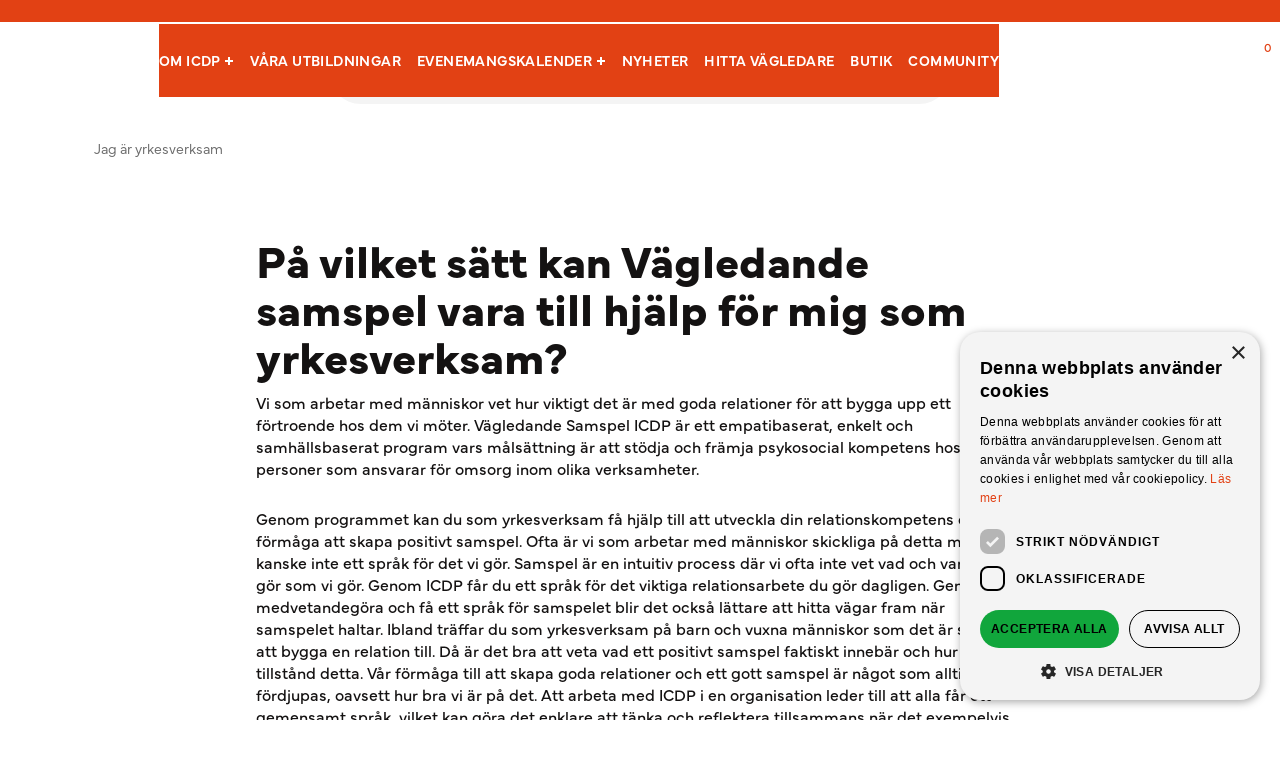

--- FILE ---
content_type: text/css
request_url: https://icdp.se/app/plugins/tillganglio/style.css?ver=1767778829
body_size: 3414
content:
.log {
    padding: 5px;
    margin: 10px 0;
}

#tillganglighets-popup {
    display: block;
    position: fixed;
    top: 50%;
    left: 50%;
    transform: translate(-50%, -50%);
    z-index: 1010;
    padding: 20px;
}

#tillganglighets-overlay {
    position: fixed;
    top: 0;
    left: 0;
    width: 100%;
    height: 100%;
    background: rgba(0, 0, 0, 0.5);
    z-index: 1000;
}

#popup-ok {
    margin-left: 15px;
}


#popup-message {
    max-height: 50vh;
    overflow-y: scroll;
}

#welcome-area {
    opacity: 0;
    pointer-events: none;
    visibility: hidden;
    transition: 0.3s ease;
    position: fixed;
    top: 50%;
    left: 50%;
    transform: translate(-50%, -50%);
    z-index: 1000;
    background: rgba(0, 0, 0, 0.571);
    width: 100vw;
    height: 100vh;
}

#welcome-area .welcome-area-content {
    background: white;
    padding: 20px;
    border-radius: 5px;
    max-width: 600px;
    margin: 0 auto;
    text-align: center;
    transform: translate(-50%, -50%);
    top: 55%;
    left: 50%;
    position: absolute;
    transition: 0.5s ease;
}
#welcome-area .welcome-area-content.active-welcome-area-content {
    top: 50%;
}

#welcome-area.active-welcome-area {
    opacity: 1;
    pointer-events: all;
    visibility: visible;
}

.tillganglio-error-fake-row {
    border-bottom: 1px solid #eee;
    padding: 15px 0;
}
.tillganglio-error-fake-row a:first-of-type {
    margin-right: 5px;
    margin-top: 5px;
    display: inline-block;
}
.tillganglio-error-fake-row--row {
    /* background: #f7f7f7;
    margin: 10px 0;
    padding: 7px;
    border-radius: 4px;
    border-left: 2px solid #d0d0d0;
    border-bottom-left-radius: 0px;
    border-top-left-radius: 0px; */
    margin-bottom: 10px;
    padding: 10px;
    border-radius: 6px;
    border: 1px solid #e3cdcb;
    background: #ffefee;
    display: flex;
    gap: 10px;
    align-items: center;
}

.tillganglio-error-fake-row p {
    margin-bottom: 0px;
}

.tillganglio-error-fake-table {
    display: grid;
    grid-template-columns: repeat(2, 1fr);
    background: white;
    border-radius: 6px;
    padding: 15px;
    margin-top: 25px;
    box-shadow: 0px 1px 2px rgba(16, 24, 40, 0.1);
}

#progress-bar {
    background-color: #f3f3f3;
    border: 1px solid #ccc;
    max-width: 200px;
    width: 100%;
    background: #f3f3f3;
    position: relative;
    height: 20px;
    margin-bottom: 10px;
    margin-top: 20px;
}

#progress {
    background-color: #4caf50;
    height: 100%;
    width: 0%;
}

.close-tillganglio-welcome-area {
    position: absolute;
    top: 3px;
    right: 3px;
    background: transparent;
    border: 0;
    border-radius: 6px;
    cursor: pointer;
    padding: 5px;
}
.close-tillganglio-welcome-area:hover {
    background: #ededed;
}

.column-tillganglio_errors { width: 110px; text-align: center; }

body.toplevel_page_tillganglighetsrevision #wpwrap,
body.tillganglio_page_tillganglighetsrevision_hjalp #wpwrap,
body.tillganglio_page_tillganglighetsrevision_installningar #wpwrap
 {
    /* background-image: linear-gradient(to top, #cfd9df 0%, #F7F7FE 100%); */
    background-color: #f0eeea;
}

.wp-admin details {
    margin-bottom: 15px;
    max-width: 600px;
}
.wp-admin details details {
    margin-left: 15px;
    font-size: 15px;
    margin-bottom: 10px;
}
.wp-admin details details:first-of-type {
    margin-top: 15px;
}

.wp-admin details p {
    font-size: 15px;
}

.wp-admin summary {
    padding: 14px 13px;
    cursor: pointer;
    font-size: 16px;
    box-shadow: 0 1px 1px rgba(0,0,0,.04);
    /* background: #fff; */
    /* background: #e3e3e3; */
    border: 1px solid #c3c4c7;
}

.wp-admin details:first-of-type summary {
    background-color: white;
}

.tillganglio-warning-icon {
    color: #f48636;
}

.tillganglio-tag-design {
    background-color: whitesmoke;
    padding: 3px 5px;
    color: black;
    border-radius: 5px;
    margin-right: 5px;
    font-size: 10px;
    position: absolute;
    top: 0;
    right: 0;
}

details details details summary {
    font-size: 14px !important
}

.fake-wordpress-error-bubble {
    display: inline-block;
    vertical-align: top;
    box-sizing: border-box;
    margin: 8px 0 0px 4px;
    padding: 0 5px;
    min-width: 18px;
    height: 18px;
    border-radius: 9px;
    background-color: #d63638;
    color: #fff;
    font-size: 11px;
    line-height: 1.6;
    text-align: center;
}

.tillganglio-error-summary {
    font-size: 14px !important;
    background: white !important;
    border-left: 3px solid #b73b3b !important;
    padding: 8px 14px !important;
}

.tillganglio-post-links a {
    font-size: 13px;
}

.tillganglio-post-links {
    display: inline-block;
    margin-top: 0;
    margin-left: 13px;
}

.tillganglio-error {
    border: 2px solid #d20000;
    animation: highlight_element 1s forwards;
}
.tillganglio-error-message {
    color: #d20000;
    font-size: 0.9em;
    margin: 5px 0;
    padding: 2px;
    background-color: #ffe6e6;
    animation: highlight_message 1s forwards;
}

h1.tillganglio-error, h2.tillganglio-error, h3.tillganglio-error, h4.tillganglio-error, h5.tillganglio-error, h6.tillganglio-error {
    min-height: 10px;
}

@keyframes highlight_message {
    from { background-color: #f7ffa2; }
    to { background-color: #ffe6e6; }
}

@keyframes highlight_element {
    from { border-color: transparent; }
    to { border-color: #d20000; }
}

.scanning-complete-message {
    display: none;
}

@keyframes tilt-n-move-shaking {
    0% { transform: translate(0, 0) rotate(0deg); }
    25% { transform: translate(5px, 5px) rotate(5deg); }
    50% { transform: translate(0, 0) rotate(0eg); }
    75% { transform: translate(-5px, 5px) rotate(-5deg); }
    100% { transform: translate(0, 0) rotate(0deg); }
}
@keyframes glow {
    0% { background-color: #4caf50; }
    50% { background-color: transparent; }
    100% { background-color: #4caf50; }
}

.scan-running-box {
    display: none;
    width: 1260px;
} 
.scan-running-box.active {
    display: inline-block;
}

@keyframes progress-effect {
    0% { background-color: rgb(255, 255, 188); }
    50% { background-color: white; }
    100% { background-color: rgb(255, 255, 188); }
}

details:first-of-type.true > summary {
    animation: progress-effect 1s infinite;
}

@keyframes flash {
    0% { background-color: #f7ffa2; }
    100% { background-color: #f7f7f7; }
}

@keyframes fade-in-bg {
    0% { background-color: orange; }
    100% { background-color: #ffff0061; }
}

.flash-on-init {
    animation: flash 1s;
}

/* .tillganglio-highlight {
    outline: 2px dashed red;
    background-color: rgba(255, 0, 0, 0.1);
  } */

/**
 * Tooltip approach for images and other replaced elements
 */
.tillganglio-error-tooltip {
    position: absolute;
    background: #ffe300;
    color: #000;
    font-size: 14px;
    line-height: 1.2;
    padding: 4px 6px;
    border: 1px solid #666;
    border-radius: 3px;
    box-shadow: 0 2px 4px rgba(0, 0, 0, 0.2);
    z-index: 10000;
    pointer-events: none;
    max-width: 300px;
    word-wrap: break-word;
    white-space: normal;
    min-width: 175px;
    
    /* Smooth appearance */
    opacity: 0;
    transform: translateY(-5px);
    animation: tooltipFadeIn 0.3s ease forwards;
}

.tillganglio-error-tooltip::before {
    content: '';
    position: absolute;
    top: 100%;
    left: 10px;
    border-left: 5px solid transparent;
    border-right: 5px solid transparent;
    border-top: 5px solid #ffe300;
    min-height: 5px;
}

@keyframes tooltipFadeIn {
    from { 
        opacity: 0; 
        transform: translateY(-5px); 
    }
    to { 
        opacity: 1; 
        transform: translateY(0); 
    }
}

/* Ensure images with tillganglio errors maintain their display properties */
img.tillganglio-offending-element {
    /* Maintain original display behavior */
    background-color: transparent;
    /* Add a more visible border for images */
    outline: 2px dashed #d40000;
    outline-offset: 2px;
}

/* Special handling for inline images */
img.tillganglio-offending-element[style*="display: inline"] {
    outline-offset: 1px;
}

  /** 
 * Highlight the offending element 
 */
.tillganglio-offending-element {
    outline: 1px dashed #d40000;
    position: relative;
    z-index: 999;
    animation: fade-in-bg 1s;
    background-color: #ff000042;
    min-height: 5px;
}

.tillganglio-offending-element::after {
    content: attr(data-tillganglio-msg);
    position: absolute;
    top: -1.6em;
    left: 0;
    white-space: nowrap;
    background: #ffe300;
    color: #000;
    font-size: 14px;
    line-height: 1;
    padding: 2px 4px;
    border: 1px solid #666;
    border-radius: 3px;
    box-shadow: 0 1px 2px rgb(0 0 0 / .2);
    pointer-events: none;        /* klicka igenom */
    z-index: 10000;
}
  
  /** 
   * Style the label that appears above/below the offending element 
   */
  .tillganglio-offending-label {
    /* position: absolute; */
    background-color: red;
    color: white;
    padding: 2px 4px;
    font-size: 12px;
    z-index: 9999;    /* so it’s on top */
    display: block;

    outline: 1px solid gray;
    margin: 5px 0;
    background-color: #ffe300;
    color: black;
  }

  .tillganglio-level {
    background: #FBBF24;
    font-weight: bold;
    padding: 3px 6px;
    border-radius: 6px;
    color: #78350F;
    float: right;
  }

  .tillganglio-level-aaa {
    background: #8ee562;
    color: #125c00;
  }
  .tillganglio-level-a {
    background: #E7000B;
    color: white;
  }

  .tillganglio-float-none {
    float: unset;
  }

  .tillganglio-level-small {
    font-size: 12px;
    padding: 1px 5px;
  }

  .tillganglio-post-accordion summary {
    position: relative;
  }

  .tillganglio-post-accordion .fake-wordpress-error-bubble {
    position: relative;
    top: -5px;
  }

  .custom-dashicon {
    font-size: 18px;
    vertical-align: unset;
    text-decoration: none;
  }

  /* tillganglio Progress Bar Styles */
.tillganglio-progress-container {
    margin: 20px 0;
    background: #f1f1f1;
    border: 1px solid #ddd;
    padding: 15px;
    display: none; /* Hidden by default, shown via JS */
}

.tillganglio-progress-wrapper {
    background: #e0e0e0;
    border-radius: 4px;
    overflow: hidden;
    height: 8px;
    margin-bottom: 8px;
    position: relative;
}

.tillganglio-progress-bar {
    background: linear-gradient(90deg, #0073aa 0%, #005a87 100%);
    height: 100%;
    width: 0%;
    transition: width 0.3s ease;
    border-radius: 4px 0 0 4px;
    position: relative;
}

.tillganglio-progress-bar::after {
    content: '';
    position: absolute;
    top: 0;
    left: 0;
    right: 0;
    bottom: 0;
    background: linear-gradient(
        45deg,
        transparent 40%,
        rgba(255,255,255,0.1) 50%,
        transparent 60%
    );
    animation: progressShine 2s infinite;
}

@keyframes progressShine {
    0% { transform: translateX(-100%); }
    100% { transform: translateX(100%); }
}

.tillganglio-progress-text {
    font-size: 14px;
    color: #555;
    font-weight: 500;
    text-align: center;
}

/* Responsive adjustments */
@media (max-width: 768px) {
    .tillganglio-progress-container {
        margin: 15px 0;
        padding: 12px;
    }
    
    .tillganglio-progress-wrapper {
        height: 20px;
    }
    
    .tillganglio-progress-text {
        font-size: 13px;
    }
}

.tillganglio-boxy {
    padding: 25px;
    background-color: white;
    border: 1px solid #c3c4c7;
}

.tillganglio-boxy h2 {
    font-size: 2em;
    padding-bottom: 15px;
    border-bottom: 1px solid #c3c4c7;
}

.tillganglio-boxy h3 {
    color: #646b7d;
}

.tillganglio-header {
    display: flex;
    background: #1d2641;
    padding: 25px;
    flex-direction: column;
}

.tillganglio-header h1, .tillganglio-header h2 {
    color: white;
}

.tillganglio-wrapper {
    max-width: 1260px;
}
.delete-scan-link {
    float: right;
    outline: 0;
    border: 0;
}

.wp-admin summary {
    padding: 34px 17px;
    cursor: pointer;
    font-size: 16px;
    border-radius: 15px;
    box-shadow: 0px 0px 5px #00000017;
    border: 1px solid #c3c4c7;
}

.wp-admin details:open > summary {
    border-bottom-left-radius: 0px;
    border-bottom-right-radius: 0px;
}
.wp-admin .latest-scans-list details:open {
    background: #f6f6f6;
}

.wp-admin details details summary {
    padding: 20px 17px;
    background-color: white;
}

.wp-admin details.tillganglio-error-type-group summary {
    padding: 8px 14px;
    border-radius: 6px;
    margin-bottom: 0px;
}

.filtered-error-amount {
    font-weight: bold;
    font-size: 20px;
    margin-bottom: 15px;
}

.filtered-scan-date {
    font-size: 12px;
}

/* Speed Slider Styles */
.tillganglio-speed-slider-container {
    max-width: 400px;
    padding: 20px 0;
}

.wp-admin p.tillganglio-speed-emoji {
    font-size: 48px;
    text-align: center;
    transition: transform 0.2s ease;
    margin: 0;
}

.tillganglio-speed-slider-wrapper {
    display: flex;
    align-items: center;
    gap: 15px;
    margin-bottom: 15px;
}

.tillganglio-speed-label {
    font-size: 24px;
    flex-shrink: 0;
}

.tillganglio-speed-slider {
    -webkit-appearance: none;
    appearance: none;
    width: 100%;
    height: 12px;
    border-radius: 6px;
    background: #f9f9f9;
    border: 1px solid gray;
    outline: none;
    cursor: pointer;
}

.tillganglio-speed-slider::-webkit-slider-thumb {
    -webkit-appearance: none;
    appearance: none;
    width: 28px;
    height: 28px;
    border-radius: 50%;
    background: #ffffff;
    border: 2px solid #1d2641;
    cursor: pointer;
    box-shadow: 0 2px 6px rgba(0, 0, 0, 0.2);
    transition: transform 0.15s ease;
}

.tillganglio-speed-slider::-webkit-slider-thumb:hover {
    transform: scale(1.1);
}

.tillganglio-speed-slider::-moz-range-thumb {
    width: 28px;
    height: 28px;
    border-radius: 50%;
    background: #ffffff;
    border: 3px solid #1d2641;
    cursor: pointer;
    box-shadow: 0 2px 6px rgba(0, 0, 0, 0.2);
    transition: transform 0.15s ease;
}

.tillganglio-speed-slider::-moz-range-thumb:hover {
    transform: scale(1.1);
}

--- FILE ---
content_type: text/css
request_url: https://icdp.se/app/themes/horizon-theme/public/app.0be10850.css
body_size: 30375
content:
@charset "UTF-8";@import"https://use.typekit.net/skv8rqy.css";*,:before,:after{--tw-border-spacing-x: 0;--tw-border-spacing-y: 0;--tw-translate-x: 0;--tw-translate-y: 0;--tw-rotate: 0;--tw-skew-x: 0;--tw-skew-y: 0;--tw-scale-x: 1;--tw-scale-y: 1;--tw-pan-x: ;--tw-pan-y: ;--tw-pinch-zoom: ;--tw-scroll-snap-strictness: proximity;--tw-gradient-from-position: ;--tw-gradient-via-position: ;--tw-gradient-to-position: ;--tw-ordinal: ;--tw-slashed-zero: ;--tw-numeric-figure: ;--tw-numeric-spacing: ;--tw-numeric-fraction: ;--tw-ring-inset: ;--tw-ring-offset-width: 0px;--tw-ring-offset-color: #fff;--tw-ring-color: rgb(59 130 246 / .5);--tw-ring-offset-shadow: 0 0 #0000;--tw-ring-shadow: 0 0 #0000;--tw-shadow: 0 0 #0000;--tw-shadow-colored: 0 0 #0000;--tw-blur: ;--tw-brightness: ;--tw-contrast: ;--tw-grayscale: ;--tw-hue-rotate: ;--tw-invert: ;--tw-saturate: ;--tw-sepia: ;--tw-drop-shadow: ;--tw-backdrop-blur: ;--tw-backdrop-brightness: ;--tw-backdrop-contrast: ;--tw-backdrop-grayscale: ;--tw-backdrop-hue-rotate: ;--tw-backdrop-invert: ;--tw-backdrop-opacity: ;--tw-backdrop-saturate: ;--tw-backdrop-sepia: ;--tw-contain-size: ;--tw-contain-layout: ;--tw-contain-paint: ;--tw-contain-style: }::backdrop{--tw-border-spacing-x: 0;--tw-border-spacing-y: 0;--tw-translate-x: 0;--tw-translate-y: 0;--tw-rotate: 0;--tw-skew-x: 0;--tw-skew-y: 0;--tw-scale-x: 1;--tw-scale-y: 1;--tw-pan-x: ;--tw-pan-y: ;--tw-pinch-zoom: ;--tw-scroll-snap-strictness: proximity;--tw-gradient-from-position: ;--tw-gradient-via-position: ;--tw-gradient-to-position: ;--tw-ordinal: ;--tw-slashed-zero: ;--tw-numeric-figure: ;--tw-numeric-spacing: ;--tw-numeric-fraction: ;--tw-ring-inset: ;--tw-ring-offset-width: 0px;--tw-ring-offset-color: #fff;--tw-ring-color: rgb(59 130 246 / .5);--tw-ring-offset-shadow: 0 0 #0000;--tw-ring-shadow: 0 0 #0000;--tw-shadow: 0 0 #0000;--tw-shadow-colored: 0 0 #0000;--tw-blur: ;--tw-brightness: ;--tw-contrast: ;--tw-grayscale: ;--tw-hue-rotate: ;--tw-invert: ;--tw-saturate: ;--tw-sepia: ;--tw-drop-shadow: ;--tw-backdrop-blur: ;--tw-backdrop-brightness: ;--tw-backdrop-contrast: ;--tw-backdrop-grayscale: ;--tw-backdrop-hue-rotate: ;--tw-backdrop-invert: ;--tw-backdrop-opacity: ;--tw-backdrop-saturate: ;--tw-backdrop-sepia: ;--tw-contain-size: ;--tw-contain-layout: ;--tw-contain-paint: ;--tw-contain-style: }*,:before,:after{box-sizing:border-box;border-width:0;border-style:solid;border-color:#e5e7eb}:before,:after{--tw-content: ""}html,:host{line-height:1.5;-webkit-text-size-adjust:100%;-moz-tab-size:4;-o-tab-size:4;tab-size:4;font-family:ui-sans-serif,system-ui,sans-serif,"Apple Color Emoji","Segoe UI Emoji",Segoe UI Symbol,"Noto Color Emoji";font-feature-settings:normal;font-variation-settings:normal;-webkit-tap-highlight-color:transparent}body{margin:0;line-height:inherit}hr{height:0;color:inherit;border-top-width:1px}abbr:where([title]){-webkit-text-decoration:underline dotted;text-decoration:underline dotted}h1,h2,h3,h4,h5,h6{font-size:inherit;font-weight:inherit}a{color:inherit;text-decoration:inherit}b,strong{font-weight:bolder}code,kbd,samp,pre{font-family:ui-monospace,SFMono-Regular,Menlo,Monaco,Consolas,Liberation Mono,Courier New,monospace;font-feature-settings:normal;font-variation-settings:normal;font-size:1em}small{font-size:80%}sub,sup{font-size:75%;line-height:0;position:relative;vertical-align:baseline}sub{bottom:-.25em}sup{top:-.5em}table{text-indent:0;border-color:inherit;border-collapse:collapse}button,input,optgroup,select,textarea{font-family:inherit;font-feature-settings:inherit;font-variation-settings:inherit;font-size:100%;font-weight:inherit;line-height:inherit;letter-spacing:inherit;color:inherit;margin:0;padding:0}button,select{text-transform:none}button,input:where([type="button"]),input:where([type="reset"]),input:where([type="submit"]){-webkit-appearance:button;background-color:transparent;background-image:none}:-moz-focusring{outline:auto}:-moz-ui-invalid{box-shadow:none}progress{vertical-align:baseline}::-webkit-inner-spin-button,::-webkit-outer-spin-button{height:auto}[type=search]{-webkit-appearance:textfield;outline-offset:-2px}::-webkit-search-decoration{-webkit-appearance:none}::-webkit-file-upload-button{-webkit-appearance:button;font:inherit}summary{display:list-item}blockquote,dl,dd,h1,h2,h3,h4,h5,h6,hr,figure,p,pre{margin:0}fieldset{margin:0;padding:0}legend{padding:0}ol,ul,menu{list-style:none;margin:0;padding:0}dialog{padding:0}textarea{resize:vertical}input::-moz-placeholder,textarea::-moz-placeholder{opacity:1;color:#9ca3af}input::placeholder,textarea::placeholder{opacity:1;color:#9ca3af}button,[role=button]{cursor:pointer}:disabled{cursor:default}img,svg,video,canvas,audio,iframe,embed,object{display:block;vertical-align:middle}img,video{max-width:100%;height:auto}[hidden]:where(:not([hidden="until-found"])){display:none}[type=text],input:where(:not([type])),[type=email],[type=url],[type=password],[type=number],[type=date],[type=datetime-local],[type=month],[type=search],[type=tel],[type=time],[type=week],[multiple],textarea,select{-webkit-appearance:none;-moz-appearance:none;appearance:none;background-color:#fff;border-color:#6b7280;border-width:1px;border-radius:0;padding:.5rem .75rem;font-size:1rem;line-height:1.5rem;--tw-shadow: 0 0 #0000}[type=text]:focus,input:where(:not([type])):focus,[type=email]:focus,[type=url]:focus,[type=password]:focus,[type=number]:focus,[type=date]:focus,[type=datetime-local]:focus,[type=month]:focus,[type=search]:focus,[type=tel]:focus,[type=time]:focus,[type=week]:focus,[multiple]:focus,textarea:focus,select:focus{outline:2px solid transparent;outline-offset:2px;--tw-ring-inset: var(--tw-empty, );--tw-ring-offset-width: 0px;--tw-ring-offset-color: #fff;--tw-ring-color: #2563eb;--tw-ring-offset-shadow: var(--tw-ring-inset) 0 0 0 var(--tw-ring-offset-width) var(--tw-ring-offset-color);--tw-ring-shadow: var(--tw-ring-inset) 0 0 0 calc(1px + var(--tw-ring-offset-width)) var(--tw-ring-color);box-shadow:var(--tw-ring-offset-shadow),var(--tw-ring-shadow),var(--tw-shadow);border-color:#2563eb}input::-moz-placeholder,textarea::-moz-placeholder{color:#6b7280;opacity:1}input::placeholder,textarea::placeholder{color:#6b7280;opacity:1}::-webkit-datetime-edit-fields-wrapper{padding:0}::-webkit-date-and-time-value{min-height:1.5em;text-align:inherit}::-webkit-datetime-edit{display:inline-flex}::-webkit-datetime-edit,::-webkit-datetime-edit-year-field,::-webkit-datetime-edit-month-field,::-webkit-datetime-edit-day-field,::-webkit-datetime-edit-hour-field,::-webkit-datetime-edit-minute-field,::-webkit-datetime-edit-second-field,::-webkit-datetime-edit-millisecond-field,::-webkit-datetime-edit-meridiem-field{padding-top:0;padding-bottom:0}select{background-image:url("data:image/svg+xml,%3csvg xmlns='http://www.w3.org/2000/svg' fill='none' viewBox='0 0 20 20'%3e%3cpath stroke='%236b7280' stroke-linecap='round' stroke-linejoin='round' stroke-width='1.5' d='M6 8l4 4 4-4'/%3e%3c/svg%3e");background-position:right .5rem center;background-repeat:no-repeat;background-size:1.5em 1.5em;padding-right:2.5rem;-webkit-print-color-adjust:exact;print-color-adjust:exact}[multiple],[size]:where(select:not([size="1"])){background-image:initial;background-position:initial;background-repeat:unset;background-size:initial;padding-right:.75rem;-webkit-print-color-adjust:unset;print-color-adjust:unset}[type=checkbox],[type=radio]{-webkit-appearance:none;-moz-appearance:none;appearance:none;padding:0;-webkit-print-color-adjust:exact;print-color-adjust:exact;display:inline-block;vertical-align:middle;background-origin:border-box;-webkit-user-select:none;-moz-user-select:none;user-select:none;flex-shrink:0;height:1rem;width:1rem;color:#2563eb;background-color:#fff;border-color:#6b7280;border-width:1px;--tw-shadow: 0 0 #0000}[type=checkbox]{border-radius:0}[type=radio]{border-radius:100%}[type=checkbox]:focus,[type=radio]:focus{outline:2px solid transparent;outline-offset:2px;--tw-ring-inset: var(--tw-empty, );--tw-ring-offset-width: 2px;--tw-ring-offset-color: #fff;--tw-ring-color: #2563eb;--tw-ring-offset-shadow: var(--tw-ring-inset) 0 0 0 var(--tw-ring-offset-width) var(--tw-ring-offset-color);--tw-ring-shadow: var(--tw-ring-inset) 0 0 0 calc(2px + var(--tw-ring-offset-width)) var(--tw-ring-color);box-shadow:var(--tw-ring-offset-shadow),var(--tw-ring-shadow),var(--tw-shadow)}[type=checkbox]:checked,[type=radio]:checked{border-color:transparent;background-color:currentColor;background-size:100% 100%;background-position:center;background-repeat:no-repeat}[type=checkbox]:checked{background-image:url("data:image/svg+xml,%3csvg viewBox='0 0 16 16' fill='white' xmlns='http://www.w3.org/2000/svg'%3e%3cpath d='M12.207 4.793a1 1 0 010 1.414l-5 5a1 1 0 01-1.414 0l-2-2a1 1 0 011.414-1.414L6.5 9.086l4.293-4.293a1 1 0 011.414 0z'/%3e%3c/svg%3e")}@media (forced-colors: active){[type=checkbox]:checked{-webkit-appearance:auto;-moz-appearance:auto;appearance:auto}}[type=radio]:checked{background-image:url("data:image/svg+xml,%3csvg viewBox='0 0 16 16' fill='white' xmlns='http://www.w3.org/2000/svg'%3e%3ccircle cx='8' cy='8' r='3'/%3e%3c/svg%3e")}@media (forced-colors: active){[type=radio]:checked{-webkit-appearance:auto;-moz-appearance:auto;appearance:auto}}[type=checkbox]:checked:hover,[type=checkbox]:checked:focus,[type=radio]:checked:hover,[type=radio]:checked:focus{border-color:transparent;background-color:currentColor}[type=checkbox]:indeterminate{background-image:url("data:image/svg+xml,%3csvg xmlns='http://www.w3.org/2000/svg' fill='none' viewBox='0 0 16 16'%3e%3cpath stroke='white' stroke-linecap='round' stroke-linejoin='round' stroke-width='2' d='M4 8h8'/%3e%3c/svg%3e");border-color:transparent;background-color:currentColor;background-size:100% 100%;background-position:center;background-repeat:no-repeat}@media (forced-colors: active){[type=checkbox]:indeterminate{-webkit-appearance:auto;-moz-appearance:auto;appearance:auto}}[type=checkbox]:indeterminate:hover,[type=checkbox]:indeterminate:focus{border-color:transparent;background-color:currentColor}[type=file]{background:unset;border-color:inherit;border-width:0;border-radius:0;padding:0;font-size:unset;line-height:inherit}[type=file]:focus{outline:1px solid ButtonText;outline:1px auto -webkit-focus-ring-color}html,body{height:100%}html{cursor:auto;scroll-padding-top:8rem;scroll-padding-bottom:2.5rem;font-family:mundial,sans-serif;font-size:16px}body{box-sizing:border-box;overflow-x:hidden;--tw-bg-opacity: 1;background-color:rgb(255 255 255 / var(--tw-bg-opacity, 1));font-size:1rem;line-height:1.375;--tw-text-opacity: 1;color:rgb(20 18 18 / var(--tw-text-opacity, 1))}body.admin-bar{min-height:calc(100vh - 32px)}@media screen and (max-width: 782px){body.admin-bar{min-height:calc(100vh - 46px)}}body.scrolled{margin-top:120px}body.stop-scrolling{overflow:hidden}.container.container-normal{width:100%;max-width:calc(1140px + 4rem)}.container.container-l{width:100%;max-width:calc(1320px + 4rem)}.container.container-sm{max-width:100%;max-width:calc(753px + 4rem)}h1,h2,h3,h4,h5,h6{margin-top:0;margin-bottom:.75rem;font-family:mundial,sans-serif;font-weight:700}h1{margin-bottom:1.25rem;font-size:2.125rem;line-height:2.25rem}@media (min-width: 753px){h1{margin-bottom:2.25rem;font-size:3.125rem;line-height:3.25rem}}h2{font-size:2rem;line-height:2rem}@media (min-width: 753px){h2{font-size:2.8125rem;line-height:3rem}}h3{font-size:1.85rem;line-height:1.85rem}@media (min-width: 753px){h3{font-size:2.5rem;line-height:2.8125rem}}h4{font-size:1.65rem;line-height:1.85rem}@media (min-width: 753px){h4{font-size:1.875rem;line-height:2.1875rem}}h5,.woocommerce-column__title{font-size:1.45rem;line-height:1.85rem}@media (min-width: 753px){h5,.woocommerce-column__title{font-size:1.5rem;line-height:1.8125rem}h6{font-size:1.3125rem;line-height:1.5rem}}em{font-style:italic}blockquote{margin:.5rem 2rem 1rem}p{font-weight:300}b,strong{font-weight:700}.entry-content a,p{margin-bottom:1.75rem}mark{background:transparent;box-shadow:0 2px #ffbf00}.obligation-mark{--tw-text-opacity: 1;color:rgb(226 65 20 / var(--tw-text-opacity, 1))}sub{bottom:0;line-height:1.5;--tw-text-opacity: 1;color:rgb(106 106 106 / var(--tw-text-opacity, 1))}.sideline{margin-top:0;font-size:.875rem;line-height:1.25;font-weight:700;text-transform:uppercase;--tw-text-opacity: 1;color:rgb(106 106 106 / var(--tw-text-opacity, 1))}.force-full{width:100vw;position:relative;left:50%;right:50%;margin-left:-50vw;margin-right:-50vw}img.user-profile-picture{height:138px;width:138px;border-radius:9999px;-o-object-fit:cover;object-fit:cover;padding:5px}img.user-profile-picture.profile-extra-large{height:178px;width:178px}h2 strong{position:relative;z-index:10}h2 strong:after{content:"";position:absolute;left:0;bottom:0;z-index:0;display:inline-block;height:.5rem;width:100%;--tw-bg-opacity: 1;background-color:rgb(251 146 60 / var(--tw-bg-opacity, 1))}a{--tw-text-opacity: 1;color:rgb(226 65 20 / var(--tw-text-opacity, 1))}a:focus,a:hover{--tw-text-opacity: 1;color:rgb(170 39 55 / var(--tw-text-opacity, 1));text-decoration-line:underline}main ul,main ol{margin-bottom:1.75rem;margin-top:1.75rem;padding-left:2.75rem}main ul li,main ol li{margin-bottom:1.75rem;list-style:initial}main ol li{list-style:decimal}img{height:auto;max-width:100%}figcaption{font-size:.875rem;line-height:1.25}kbd{border-radius:.375rem;--tw-bg-opacity: 1;background-color:rgb(20 18 18 / var(--tw-bg-opacity, 1));padding:.75rem;--tw-text-opacity: 1;color:rgb(238 238 238 / var(--tw-text-opacity, 1))}code{--tw-bg-opacity: 1;background-color:rgb(31 41 55 / var(--tw-bg-opacity, 1));padding:2px;--tw-text-opacity: 1;color:rgb(255 255 255 / var(--tw-text-opacity, 1))}@media (prefers-reduced-motion: reduce){*{animation-duration:0s!important;transition-duration:0s!important}}.container{width:100%;margin-right:auto;margin-left:auto;padding-right:1rem;padding-left:1rem}@media (min-width: 753px){.container{max-width:753px;padding-right:1.5rem;padding-left:1.5rem}}@media (min-width: 1140px){.container{max-width:1140px}}@media (min-width: 1320px){.container{max-width:1320px;padding-right:2rem;padding-left:2rem}}.button,.wp-element-button,.add_to_cart_button,.button-base{display:inline-flex;align-items:center;border-radius:9999px;--tw-bg-opacity: 1;background-color:rgb(226 65 20 / var(--tw-bg-opacity, 1));text-align:center;--tw-text-opacity: 1;color:rgb(255 255 255 / var(--tw-text-opacity, 1));text-decoration-line:none;font-size:14px;line-height:1.214;font-weight:600;text-transform:uppercase;letter-spacing:.7px;letter-spacing:.025rem}.button:hover,.wp-element-button:hover,.add_to_cart_button:hover,.button-base:hover{text-decoration-line:none}.button:focus,.wp-element-button:focus,.add_to_cart_button:focus,.button-base:focus{text-decoration-line:none}.button,.wp-element-button,.add_to_cart_button,.button-base{cursor:pointer;border-width:1px;border-color:transparent;padding:14px 20px;font-size:.875rem;line-height:1.25;font-weight:600}.button--primary,.wp-element-button--primary,.add_to_cart_button--primary,.button-base--primary{border-radius:9999px;--tw-bg-opacity: 1;background-color:rgb(226 65 20 / var(--tw-bg-opacity, 1));--tw-text-opacity: 1;color:rgb(255 255 255 / var(--tw-text-opacity, 1));--tw-shadow: 0 1px 2px 0 rgb(0 0 0 / .05);--tw-shadow-colored: 0 1px 2px 0 var(--tw-shadow-color);box-shadow:var(--tw-ring-offset-shadow, 0 0 #0000),var(--tw-ring-shadow, 0 0 #0000),var(--tw-shadow)}.button--primary:hover,.wp-element-button--primary:hover,.add_to_cart_button--primary:hover,.button-base--primary:hover{--tw-bg-opacity: 1;background-color:rgb(170 39 55 / var(--tw-bg-opacity, 1));--tw-text-opacity: 1;color:rgb(255 255 255 / var(--tw-text-opacity, 1))}.button--primary:focus,.wp-element-button--primary:focus,.add_to_cart_button--primary:focus,.button-base--primary:focus{--tw-text-opacity: 1;color:rgb(255 255 255 / var(--tw-text-opacity, 1))}.button--primary:active,.wp-element-button--primary:active,.add_to_cart_button--primary:active,.button-base--primary:active{--tw-text-opacity: 1;color:rgb(255 255 255 / var(--tw-text-opacity, 1))}.button--primary:focus,.wp-element-button--primary:focus,.add_to_cart_button--primary:focus,.button-base--primary:focus{outline:2px solid transparent;outline-offset:2px;--tw-ring-offset-shadow: var(--tw-ring-inset) 0 0 0 var(--tw-ring-offset-width) var(--tw-ring-offset-color);--tw-ring-shadow: var(--tw-ring-inset) 0 0 0 calc(2px + var(--tw-ring-offset-width)) var(--tw-ring-color);box-shadow:var(--tw-ring-offset-shadow),var(--tw-ring-shadow),var(--tw-shadow, 0 0 #0000);--tw-ring-opacity: 1;--tw-ring-color: rgb(99 102 241 / var(--tw-ring-opacity, 1));--tw-ring-offset-width: 2px}.button--secondary,.wp-element-button--secondary,.add_to_cart_button--secondary,.button-base--secondary{border-radius:9999px;--tw-bg-opacity: 1;background-color:rgb(255 255 255 / var(--tw-bg-opacity, 1));--tw-text-opacity: 1;color:rgb(226 65 20 / var(--tw-text-opacity, 1))}.button--secondary:hover,.wp-element-button--secondary:hover,.add_to_cart_button--secondary:hover,.button-base--secondary:hover{opacity:.8}.button--secondary:focus,.wp-element-button--secondary:focus,.add_to_cart_button--secondary:focus,.button-base--secondary:focus{outline:2px solid transparent;outline-offset:2px;--tw-ring-offset-shadow: var(--tw-ring-inset) 0 0 0 var(--tw-ring-offset-width) var(--tw-ring-offset-color);--tw-ring-shadow: var(--tw-ring-inset) 0 0 0 calc(2px + var(--tw-ring-offset-width)) var(--tw-ring-color);box-shadow:var(--tw-ring-offset-shadow),var(--tw-ring-shadow),var(--tw-shadow, 0 0 #0000);--tw-ring-opacity: 1;--tw-ring-color: rgb(99 102 241 / var(--tw-ring-opacity, 1));--tw-ring-offset-width: 2px}.button--yellow,.wp-element-button--yellow,.add_to_cart_button--yellow,.button-base--yellow{border-radius:9999px;--tw-bg-opacity: 1;background-color:rgb(255 213 0 / var(--tw-bg-opacity, 1));--tw-text-opacity: 1;color:rgb(0 0 0 / var(--tw-text-opacity, 1))}.button--yellow:hover,.wp-element-button--yellow:hover,.add_to_cart_button--yellow:hover,.button-base--yellow:hover{--tw-text-opacity: 1;color:rgb(0 0 0 / var(--tw-text-opacity, 1));opacity:.8}.button--yellow:focus,.wp-element-button--yellow:focus,.add_to_cart_button--yellow:focus,.button-base--yellow:focus{--tw-text-opacity: 1;color:rgb(0 0 0 / var(--tw-text-opacity, 1));text-decoration-line:none}.button--yellow:active,.wp-element-button--yellow:active,.add_to_cart_button--yellow:active,.button-base--yellow:active{--tw-text-opacity: 1;color:rgb(0 0 0 / var(--tw-text-opacity, 1))}.button--yellow:focus,.wp-element-button--yellow:focus,.add_to_cart_button--yellow:focus,.button-base--yellow:focus{outline:2px solid transparent;outline-offset:2px;--tw-ring-offset-shadow: var(--tw-ring-inset) 0 0 0 var(--tw-ring-offset-width) var(--tw-ring-offset-color);--tw-ring-shadow: var(--tw-ring-inset) 0 0 0 calc(2px + var(--tw-ring-offset-width)) var(--tw-ring-color);box-shadow:var(--tw-ring-offset-shadow),var(--tw-ring-shadow),var(--tw-shadow, 0 0 #0000);--tw-ring-opacity: 1;--tw-ring-color: rgb(99 102 241 / var(--tw-ring-opacity, 1));--tw-ring-offset-width: 2px}.button--green,.wp-element-button--green,.add_to_cart_button--green,.button-base--green{border-radius:9999px;--tw-bg-opacity: 1;background-color:rgb(17 166 60 / var(--tw-bg-opacity, 1));--tw-text-opacity: 1;color:rgb(255 255 255 / var(--tw-text-opacity, 1))}.button--green:hover,.wp-element-button--green:hover,.add_to_cart_button--green:hover,.button-base--green:hover{--tw-text-opacity: 1;color:rgb(255 255 255 / var(--tw-text-opacity, 1));opacity:.8}.button--green:focus,.wp-element-button--green:focus,.add_to_cart_button--green:focus,.button-base--green:focus{--tw-text-opacity: 1;color:rgb(255 255 255 / var(--tw-text-opacity, 1));text-decoration-line:none}.button--green:active,.wp-element-button--green:active,.add_to_cart_button--green:active,.button-base--green:active{--tw-text-opacity: 1;color:rgb(255 255 255 / var(--tw-text-opacity, 1))}.button--green:focus,.wp-element-button--green:focus,.add_to_cart_button--green:focus,.button-base--green:focus{outline:2px solid transparent;outline-offset:2px;--tw-ring-offset-shadow: var(--tw-ring-inset) 0 0 0 var(--tw-ring-offset-width) var(--tw-ring-offset-color);--tw-ring-shadow: var(--tw-ring-inset) 0 0 0 calc(2px + var(--tw-ring-offset-width)) var(--tw-ring-color);box-shadow:var(--tw-ring-offset-shadow),var(--tw-ring-shadow),var(--tw-shadow, 0 0 #0000);--tw-ring-opacity: 1;--tw-ring-color: rgb(99 102 241 / var(--tw-ring-opacity, 1));--tw-ring-offset-width: 2px}.button.no-btn-styling,.wp-element-button.no-btn-styling,.add_to_cart_button.no-btn-styling,.button-base.no-btn-styling{border-radius:0;background-color:transparent;--tw-text-opacity: 1;color:rgb(226 65 20 / var(--tw-text-opacity, 1))}.button.no-btn-styling:hover,.wp-element-button.no-btn-styling:hover,.add_to_cart_button.no-btn-styling:hover,.button-base.no-btn-styling:hover{--tw-text-opacity: 1;color:rgb(170 39 55 / var(--tw-text-opacity, 1))}.button.extra-small,.wp-element-button.extra-small,.add_to_cart_button.extra-small,.button-base.extra-small{padding:.25rem;font-size:.75rem;line-height:1.25}.button.extra-big,.wp-element-button.extra-big,.add_to_cart_button.extra-big,.button-base.extra-big{padding-left:40px;padding-right:40px}.link{display:inline}.link--header{--tw-text-opacity: 1;color:rgb(255 255 255 / var(--tw-text-opacity, 1));text-decoration-line:none;font-size:14px;line-height:1.214;font-weight:600;text-transform:uppercase;letter-spacing:.7px;letter-spacing:.025rem}.link--header:hover{--tw-text-opacity: 1;color:rgb(249 115 22 / var(--tw-text-opacity, 1))}.link--header:focus-visible{--tw-text-opacity: 1;color:rgb(232 128 99 / var(--tw-text-opacity, 1))}.sr-only{position:absolute;width:1px;height:1px;padding:0;margin:-1px;overflow:hidden;clip:rect(0,0,0,0);white-space:nowrap;border-width:0}.visible{visibility:visible}.static{position:static}.fixed{position:fixed}.absolute{position:absolute}.relative{position:relative}.left-4{left:1rem}.right-\[25px\]{right:25px}.top-5{top:1.25rem}.top-\[17px\]{top:17px}.top-\[1px\]{top:1px}.z-10{z-index:10}.order-5{order:5}.mx-2{margin-left:.5rem;margin-right:.5rem}.mx-auto{margin-left:auto;margin-right:auto}.my-0{margin-top:0;margin-bottom:0}.my-2{margin-top:.5rem;margin-bottom:.5rem}.-mt-1{margin-top:-.25rem}.mb-0{margin-bottom:0}.mb-1{margin-bottom:.25rem}.mb-2{margin-bottom:.5rem}.mb-36{margin-bottom:9rem}.mb-4{margin-bottom:1rem}.mb-5{margin-bottom:1.25rem}.mb-6{margin-bottom:1.5rem}.mb-\[13px\]{margin-bottom:13px}.mb-\[30px\]{margin-bottom:30px}.mb-\[40px\]{margin-bottom:40px}.mb-\[50px\]{margin-bottom:50px}.mb-\[5px\]{margin-bottom:5px}.ml-0{margin-left:0}.ml-3{margin-left:.75rem}.mr-0{margin-right:0}.mr-3{margin-right:.75rem}.mr-4{margin-right:1rem}.mr-\[24px\]{margin-right:24px}.mr-\[25px\]{margin-right:25px}.mr-\[50px\]{margin-right:50px}.mr-\[7px\]{margin-right:7px}.mr-auto{margin-right:auto}.mt-0{margin-top:0}.mt-1{margin-top:.25rem}.mt-16{margin-top:4rem}.mt-3{margin-top:.75rem}.mt-4{margin-top:1rem}.mt-7{margin-top:1.75rem}.mt-8{margin-top:2rem}.mt-9{margin-top:2.25rem}.mt-auto{margin-top:auto}.block{display:block}.inline-block{display:inline-block}.flex{display:flex}.table{display:table}.grid{display:grid}.contents{display:contents}.hidden{display:none}.h-4{height:1rem}.h-\[17px\]{height:17px}.h-\[55px\]{height:55px}.h-full{height:100%}.max-h-\[190px\]{max-height:190px}.min-h-\[190px\]{min-height:190px}.min-h-screen{min-height:100vh}.w-4{width:1rem}.w-\[17px\]{width:17px}.w-\[238px\]{width:238px}.w-\[55px\]{width:55px}.w-full{width:100%}.min-w-\[100px\]{min-width:100px}.max-w-md{max-width:28rem}.max-w-none{max-width:none}.flex-1{flex:1 1 0%}.flex-shrink-0{flex-shrink:0}.grow-0{flex-grow:0}@keyframes slide-in{0%{transform:translate(-2rem);opacity:0}to{transform:translate(0);opacity:1}}.animate-slide-in{animation:slide-in .2s ease-out}.cursor-pointer{cursor:pointer}.resize{resize:both}.grid-cols-1{grid-template-columns:repeat(1,minmax(0,1fr))}.flex-col{flex-direction:column}.flex-wrap{flex-wrap:wrap}.items-start{align-items:flex-start}.items-center{align-items:center}.justify-start{justify-content:flex-start}.justify-center{justify-content:center}.justify-between{justify-content:space-between}.gap-1{gap:.25rem}.gap-4{gap:1rem}.gap-5{gap:1.25rem}.space-y-4>:not([hidden])~:not([hidden]){--tw-space-y-reverse: 0;margin-top:calc(1rem * calc(1 - var(--tw-space-y-reverse)));margin-bottom:calc(1rem * var(--tw-space-y-reverse))}.overflow-hidden{overflow:hidden}.whitespace-nowrap{white-space:nowrap}.rounded-full{border-radius:9999px}.rounded-md{border-radius:.375rem}.border-0{border-width:0px}.border-2{border-width:2px}.border-t-0{border-top-width:0px}.border-black{--tw-border-opacity: 1;border-color:rgb(0 0 0 / var(--tw-border-opacity, 1))}.border-neutral{--tw-border-opacity: 1;border-color:rgb(238 238 238 / var(--tw-border-opacity, 1))}.bg-blue-50{--tw-bg-opacity: 1;background-color:rgb(239 246 255 / var(--tw-bg-opacity, 1))}.bg-gray-500{--tw-bg-opacity: 1;background-color:rgb(107 114 128 / var(--tw-bg-opacity, 1))}.bg-green{--tw-bg-opacity: 1;background-color:rgb(17 166 60 / var(--tw-bg-opacity, 1))}.bg-green-50{--tw-bg-opacity: 1;background-color:rgb(240 253 244 / var(--tw-bg-opacity, 1))}.bg-neutral-pure{--tw-bg-opacity: 1;background-color:rgb(255 255 255 / var(--tw-bg-opacity, 1))}.bg-primary{--tw-bg-opacity: 1;background-color:rgb(226 65 20 / var(--tw-bg-opacity, 1))}.bg-red-50{--tw-bg-opacity: 1;background-color:rgb(254 242 242 / var(--tw-bg-opacity, 1))}.bg-solid-light{--tw-bg-opacity: 1;background-color:rgb(244 244 244 / var(--tw-bg-opacity, 1))}.bg-yellow-50{--tw-bg-opacity: 1;background-color:rgb(254 252 232 / var(--tw-bg-opacity, 1))}.object-cover{-o-object-fit:cover;object-fit:cover}.p-0{padding:0}.p-4{padding:1rem}.p-5{padding:1.25rem}.px-3{padding-left:.75rem;padding-right:.75rem}.px-5{padding-left:1.25rem;padding-right:1.25rem}.py-1{padding-top:.25rem;padding-bottom:.25rem}.py-12{padding-top:3rem;padding-bottom:3rem}.py-14{padding-top:3.5rem;padding-bottom:3.5rem}.py-4{padding-top:1rem;padding-bottom:1rem}.pb-5{padding-bottom:1.25rem}.pt-5{padding-top:1.25rem}.pt-8{padding-top:2rem}.text-left{text-align:left}.text-center{text-align:center}.align-top{vertical-align:top}.text-\[14px\]{font-size:14px}.text-base{font-size:1rem;line-height:1.375}.text-h5{font-size:1.5rem;line-height:1.8125rem}.text-md{font-size:1.2rem;line-height:1.5}.text-sm{font-size:.875rem;line-height:1.25}.text-xs{font-size:.75rem;line-height:1.25}.font-black{font-weight:900}.font-bold{font-weight:700}.font-light{font-weight:300}.font-medium{font-weight:500}.font-normal{font-weight:400}.font-semibold{font-weight:600}.font-thin{font-weight:100}.italic{font-style:italic}.leading-relaxed{line-height:1.625}.text-black{--tw-text-opacity: 1;color:rgb(0 0 0 / var(--tw-text-opacity, 1))}.text-blue-400{--tw-text-opacity: 1;color:rgb(96 165 250 / var(--tw-text-opacity, 1))}.text-blue-500{--tw-text-opacity: 1;color:rgb(59 130 246 / var(--tw-text-opacity, 1))}.text-blue-700{--tw-text-opacity: 1;color:rgb(29 78 216 / var(--tw-text-opacity, 1))}.text-gray-500{--tw-text-opacity: 1;color:rgb(107 114 128 / var(--tw-text-opacity, 1))}.text-green-700{--tw-text-opacity: 1;color:rgb(21 128 61 / var(--tw-text-opacity, 1))}.text-green-800{--tw-text-opacity: 1;color:rgb(22 101 52 / var(--tw-text-opacity, 1))}.text-primary{--tw-text-opacity: 1;color:rgb(226 65 20 / var(--tw-text-opacity, 1))}.text-red-400{--tw-text-opacity: 1;color:rgb(248 113 113 / var(--tw-text-opacity, 1))}.text-red-800{--tw-text-opacity: 1;color:rgb(153 27 27 / var(--tw-text-opacity, 1))}.text-solid{--tw-text-opacity: 1;color:rgb(186 186 186 / var(--tw-text-opacity, 1))}.text-solid-smoke{--tw-text-opacity: 1;color:rgb(106 106 106 / var(--tw-text-opacity, 1))}.text-white{--tw-text-opacity: 1;color:rgb(255 255 255 / var(--tw-text-opacity, 1))}.text-yellow-400{--tw-text-opacity: 1;color:rgb(250 204 21 / var(--tw-text-opacity, 1))}.text-yellow-700{--tw-text-opacity: 1;color:rgb(161 98 7 / var(--tw-text-opacity, 1))}.underline{text-decoration-line:underline}.opacity-40{opacity:.4}.outline-none{outline:2px solid transparent;outline-offset:2px}.outline{outline-style:solid}.outline-2{outline-width:2px}.outline-blue-600{outline-color:#2563eb}.filter{filter:var(--tw-blur) var(--tw-brightness) var(--tw-contrast) var(--tw-grayscale) var(--tw-hue-rotate) var(--tw-invert) var(--tw-saturate) var(--tw-sepia) var(--tw-drop-shadow)}.full-width{width:100vw;max-width:100vw;margin-left:calc(50% - 50vw);margin-right:calc(50% - 50vw)}.overlay{position:fixed;inset:0;z-index:10}#dbem-bookings-table.overlay{position:revert}@media (min-width: 1320px){.overlay{visibility:hidden}}.overlay--dark{--tw-bg-opacity: 1;background-color:rgb(20 18 18 / var(--tw-bg-opacity, 1));opacity:.3}.overlay--hidden{visibility:hidden;opacity:0;transition-property:all;transition-timing-function:cubic-bezier(.4,0,.2,1);transition-duration:.2s}section{margin-bottom:2rem}.card{height:100%;--tw-bg-opacity: 1;background-color:rgb(244 244 244 / var(--tw-bg-opacity, 1));padding:1.25rem;text-decoration-line:none}.card p{font-weight:300}.card input,.card textarea,.card select,.card .input{--tw-bg-opacity: 1;background-color:rgb(255 255 255 / var(--tw-bg-opacity, 1))}.card .readmore-link{text-decoration-line:underline}address{height:100%;--tw-bg-opacity: 1;background-color:rgb(244 244 244 / var(--tw-bg-opacity, 1));padding:1.25rem;text-decoration-line:none}address p{font-weight:300}address input,address textarea,address select,address .input{--tw-bg-opacity: 1;background-color:rgb(255 255 255 / var(--tw-bg-opacity, 1))}address .readmore-link{text-decoration-line:underline}.tag{font-size:14px;line-height:1.214;font-weight:600;text-transform:uppercase;letter-spacing:.7px;letter-spacing:.025rem}.auto-fill-cols{grid-template-columns:repeat(auto-fit,minmax(250px,1fr))}.label-margin-right{margin-right:.5rem}.is-style-full-width img{height:auto;width:100%}.thumbnail-val-1{padding-top:0}.thumbnail-val-1 article:first-of-type{margin-top:8.6rem}.icdp-input-styling{border-radius:24px;border-style:none;--tw-bg-opacity: 1;background-color:rgb(244 244 244 / var(--tw-bg-opacity, 1));padding:.75rem 1rem .75rem 1.25rem}.icdp-input-styling:placeholder{font-weight:300;opacity:.5}input,select,textarea,.woocommerce-Input,.woocommerce-Select,.woocommerce-Textarea,[type=text],[type=email],[type=url],[type=password],[type=number],[type=date],[type=datetime-local],[type=month],[type=search],[type=tel],[type=time],[type=week],[multiple],textarea,select,#add_payment_method table.cart td.actions .coupon .input-text,.woocommerce-cart table.cart td.actions .coupon .input-text,.woocommerce-checkout table.cart td.actions .coupon .input-text{border-radius:24px;border-style:none;--tw-bg-opacity: 1;background-color:rgb(244 244 244 / var(--tw-bg-opacity, 1));padding:.75rem 1rem .75rem 1.25rem}input:placeholder,select:placeholder,textarea:placeholder,.woocommerce-Input:placeholder,.woocommerce-Select:placeholder,.woocommerce-Textarea:placeholder,[type=text]:placeholder,[type=email]:placeholder,[type=url]:placeholder,[type=password]:placeholder,[type=number]:placeholder,[type=date]:placeholder,[type=datetime-local]:placeholder,[type=month]:placeholder,[type=search]:placeholder,[type=tel]:placeholder,[type=time]:placeholder,[type=week]:placeholder,[multiple]:placeholder,textarea:placeholder,select:placeholder,#add_payment_method table.cart td.actions .coupon .input-text:placeholder,.woocommerce-cart table.cart td.actions .coupon .input-text:placeholder,.woocommerce-checkout table.cart td.actions .coupon .input-text:placeholder{font-weight:300;opacity:.5}.ginput_container input,.ginput_container select,.ginput_container textarea{border-radius:24px;border-style:none;--tw-bg-opacity: 1;background-color:rgb(244 244 244 / var(--tw-bg-opacity, 1));padding:.75rem 1rem .75rem 1.25rem}.ginput_container input:placeholder,.ginput_container select:placeholder,.ginput_container textarea:placeholder{font-weight:300;opacity:.5}.gform_wrapper.gravity-theme input[type=text],.gform_wrapper.gravity-theme input[type=password],.gform_wrapper.gravity-theme input[type=email],.gform_wrapper.gravity-theme input[type=url],.gform_wrapper.gravity-theme input[type=date],.gform_wrapper.gravity-theme input[type=month],.gform_wrapper.gravity-theme input[type=time],.gform_wrapper.gravity-theme input[type=datetime],.gform_wrapper.gravity-theme input[type=datetime-local],.gform_wrapper.gravity-theme input[type=week],.gform_wrapper.gravity-theme input[type=number],.gform_wrapper.gravity-theme input[type=search],.gform_wrapper.gravity-theme input[type=tel],.gform_wrapper.gravity-theme input[type=color],.gform_wrapper.gravity-theme textarea,.gform_wrapper.gravity-theme select{border-radius:24px;border-style:none;--tw-bg-opacity: 1;background-color:rgb(244 244 244 / var(--tw-bg-opacity, 1));padding:.75rem 1rem .75rem 1.25rem}.gform_wrapper.gravity-theme input[type=text]:placeholder,.gform_wrapper.gravity-theme input[type=password]:placeholder,.gform_wrapper.gravity-theme input[type=email]:placeholder,.gform_wrapper.gravity-theme input[type=url]:placeholder,.gform_wrapper.gravity-theme input[type=date]:placeholder,.gform_wrapper.gravity-theme input[type=month]:placeholder,.gform_wrapper.gravity-theme input[type=time]:placeholder,.gform_wrapper.gravity-theme input[type=datetime]:placeholder,.gform_wrapper.gravity-theme input[type=datetime-local]:placeholder,.gform_wrapper.gravity-theme input[type=week]:placeholder,.gform_wrapper.gravity-theme input[type=number]:placeholder,.gform_wrapper.gravity-theme input[type=search]:placeholder,.gform_wrapper.gravity-theme input[type=tel]:placeholder,.gform_wrapper.gravity-theme input[type=color]:placeholder,.gform_wrapper.gravity-theme textarea:placeholder,.gform_wrapper.gravity-theme select:placeholder{font-weight:300;opacity:.5}.swiper{width:100%;height:100%}.swiper-slide{text-align:center;font-size:18px;background:#fff;display:flex;justify-content:center;align-items:center}.swiper-slide img{display:block;width:100%;height:100%;-o-object-fit:cover;object-fit:cover}.bestall-form{display:flex;flex-wrap:wrap;gap:.75rem}.bestall-form .form-holder{position:relative;display:flex;width:100%;flex-direction:column;border-radius:5px;border-width:1px;height:100%;--tw-bg-opacity: 1;background-color:rgb(244 244 244 / var(--tw-bg-opacity, 1));padding:1.25rem;text-decoration-line:none}.bestall-form .form-holder p{font-weight:300}.bestall-form .form-holder input,.bestall-form .form-holder textarea,.bestall-form .form-holder select,.bestall-form .form-holder .input{--tw-bg-opacity: 1;background-color:rgb(255 255 255 / var(--tw-bg-opacity, 1))}.bestall-form .form-holder .readmore-link{text-decoration-line:underline}.bestall-form .form-holder .person{position:relative;margin-bottom:20px;display:flex;flex-direction:column;border-radius:.75rem;--tw-bg-opacity: 1;background-color:rgb(255 255 255 / var(--tw-bg-opacity, 1));padding:1rem}.bestall-form .form-holder .person input{--tw-bg-opacity: 1;background-color:rgb(244 244 244 / var(--tw-bg-opacity, 1))}.bestall-form .form-holder .removeBtn,.bestall-form .form-holder .removeFakturaBtn{position:absolute;right:10px;top:10px;display:flex;height:19px;width:19px;cursor:pointer;justify-content:center;border-radius:9999px;--tw-bg-opacity: 1;background-color:rgb(226 65 20 / var(--tw-bg-opacity, 1));text-align:center;vertical-align:middle;font-size:.875rem;line-height:1.25;--tw-text-opacity: 1;color:rgb(255 255 255 / var(--tw-text-opacity, 1))}.bestall-form .form-holder .removeBtn:hover,.bestall-form .form-holder .removeFakturaBtn:hover{--tw-bg-opacity: 1;background-color:rgb(170 39 55 / var(--tw-bg-opacity, 1))}.bestall-form span{width:100%}.bestall-form button{margin-top:1rem}.bestall-form .seperate-title{margin-top:0;margin-bottom:18px;padding-top:0;font-size:1rem;font-weight:400;line-height:1.5}.form-input-half{display:grid;grid-template-columns:repeat(2,minmax(0,1fr));gap:1rem}.site-footer .container .form-input-half h1,.site-footer .container .form-input-half h2,.site-footer .container .form-input-half h3,.site-footer .container .form-input-half h4,.site-footer .container .form-input-half h5,.site-footer .container .form-input-half h6,.site-footer .container .form-input-half a,.site-footer .container .form-input-half p,.site-footer .container .form-input-half b,.site-footer .container .form-input-half strong,.site-footer .container .form-input-half em{--tw-text-opacity: 1;color:rgb(255 255 255 / var(--tw-text-opacity, 1))}.form-input-half>div{display:flex;flex-direction:column}.form-input-full{display:grid;grid-template-columns:repeat(1,minmax(0,1fr))}.site-footer .container .form-input-full h1,.site-footer .container .form-input-full h2,.site-footer .container .form-input-full h3,.site-footer .container .form-input-full h4,.site-footer .container .form-input-full h5,.site-footer .container .form-input-full h6,.site-footer .container .form-input-full a,.site-footer .container .form-input-full p,.site-footer .container .form-input-full b,.site-footer .container .form-input-full strong,.site-footer .container .form-input-full em{--tw-text-opacity: 1;color:rgb(255 255 255 / var(--tw-text-opacity, 1))}.form-input-full>div{display:flex;flex-direction:column}.addPersonBtn,#addFaktura,#duplicate{cursor:pointer}.addPersonBtn:hover,#addFaktura:hover,#duplicate:hover{text-decoration-line:underline}.addPersonBtn{display:inline-flex;align-items:center;border-radius:9999px;--tw-bg-opacity: 1;background-color:rgb(226 65 20 / var(--tw-bg-opacity, 1));text-align:center;--tw-text-opacity: 1;color:rgb(255 255 255 / var(--tw-text-opacity, 1));text-decoration-line:none;font-size:14px;line-height:1.214;font-weight:600;text-transform:uppercase;letter-spacing:.7px;letter-spacing:.025rem}.addPersonBtn:hover{text-decoration-line:none}.addPersonBtn:focus{text-decoration-line:none}.addPersonBtn{cursor:pointer;border-width:1px;border-color:transparent;padding:14px 20px;font-size:.875rem;line-height:1.25;font-weight:600;border-radius:9999px;--tw-bg-opacity: 1;background-color:rgb(226 65 20 / var(--tw-bg-opacity, 1));--tw-text-opacity: 1;color:rgb(255 255 255 / var(--tw-text-opacity, 1));--tw-shadow: 0 1px 2px 0 rgb(0 0 0 / .05);--tw-shadow-colored: 0 1px 2px 0 var(--tw-shadow-color);box-shadow:var(--tw-ring-offset-shadow, 0 0 #0000),var(--tw-ring-shadow, 0 0 #0000),var(--tw-shadow)}.addPersonBtn:hover{--tw-bg-opacity: 1;background-color:rgb(170 39 55 / var(--tw-bg-opacity, 1));--tw-text-opacity: 1;color:rgb(255 255 255 / var(--tw-text-opacity, 1))}.addPersonBtn:focus{--tw-text-opacity: 1;color:rgb(255 255 255 / var(--tw-text-opacity, 1))}.addPersonBtn:active{--tw-text-opacity: 1;color:rgb(255 255 255 / var(--tw-text-opacity, 1))}.addPersonBtn:focus{outline:2px solid transparent;outline-offset:2px;--tw-ring-offset-shadow: var(--tw-ring-inset) 0 0 0 var(--tw-ring-offset-width) var(--tw-ring-offset-color);--tw-ring-shadow: var(--tw-ring-inset) 0 0 0 calc(2px + var(--tw-ring-offset-width)) var(--tw-ring-color);box-shadow:var(--tw-ring-offset-shadow),var(--tw-ring-shadow),var(--tw-shadow, 0 0 #0000);--tw-ring-opacity: 1;--tw-ring-color: rgb(99 102 241 / var(--tw-ring-opacity, 1));--tw-ring-offset-width: 2px}.addPersonBtn.no-btn-styling{border-radius:0;background-color:transparent;--tw-text-opacity: 1;color:rgb(226 65 20 / var(--tw-text-opacity, 1))}.addPersonBtn.no-btn-styling:hover{--tw-text-opacity: 1;color:rgb(170 39 55 / var(--tw-text-opacity, 1))}.addPersonBtn.extra-small{padding:.25rem;font-size:.75rem;line-height:1.25}.addPersonBtn.extra-big{padding-left:40px;padding-right:40px}.addPersonBtn{justify-content:center;text-align:center}main .em a.addPersonBtn.input:not(.fakeclassforspecifity){background-color:#fff}.woocommerce ul.products.columns-1 li.product a:not(.addPersonBtn,.wp-element-button),.woocommerce ul.products.columns-2 li.product a:not(.addPersonBtn,.wp-element-button),.woocommerce ul.products.columns-3 li.product a:not(.addPersonBtn,.wp-element-button),.woocommerce ul.products.columns-4 li.product a:not(.addPersonBtn,.wp-element-button),.woocommerce ul.products.columns-5 li.product a:not(.addPersonBtn,.wp-element-button){height:100%}.woocommerce .products.columns-4 li.product .addPersonBtn{margin-top:auto}.woocommerce a.addPersonBtn,.woocommerce button.addPersonBtn,.woocommerce input.addPersonBtn,.woocommerce a.addPersonBtn.alt,.woocommerce button.addPersonBtn.alt,.woocommerce input.addPersonBtn.alt,.woocommerce a.addPersonBtn,.woocommerce button.addPersonBtn,.woocommerce input.addPersonBtn,.woocommerce a.addPersonBtn.alt,.woocommerce button.addPersonBtn.alt,.woocommerce input.addPersonBtn.alt,.woocommerce a.addPersonBtn,.woocommerce button.addPersonBtn,.woocommerce input.addPersonBtn{display:inline-flex;align-items:center;border-radius:9999px;--tw-bg-opacity: 1;background-color:rgb(226 65 20 / var(--tw-bg-opacity, 1));text-align:center;--tw-text-opacity: 1;color:rgb(255 255 255 / var(--tw-text-opacity, 1));text-decoration-line:none;font-size:14px;line-height:1.214;font-weight:600;text-transform:uppercase;letter-spacing:.7px;letter-spacing:.025rem}.woocommerce a.addPersonBtn:hover,.woocommerce button.addPersonBtn:hover,.woocommerce input.addPersonBtn:hover,.woocommerce a.addPersonBtn.alt:hover,.woocommerce button.addPersonBtn.alt:hover,.woocommerce input.addPersonBtn.alt:hover,.woocommerce a.addPersonBtn:hover,.woocommerce button.addPersonBtn:hover,.woocommerce input.addPersonBtn:hover,.woocommerce a.addPersonBtn.alt:hover,.woocommerce button.addPersonBtn.alt:hover,.woocommerce input.addPersonBtn.alt:hover,.woocommerce a.addPersonBtn:hover,.woocommerce button.addPersonBtn:hover,.woocommerce input.addPersonBtn:hover{text-decoration-line:none}.woocommerce a.addPersonBtn:focus,.woocommerce button.addPersonBtn:focus,.woocommerce input.addPersonBtn:focus,.woocommerce a.addPersonBtn.alt:focus,.woocommerce button.addPersonBtn.alt:focus,.woocommerce input.addPersonBtn.alt:focus,.woocommerce a.addPersonBtn:focus,.woocommerce button.addPersonBtn:focus,.woocommerce input.addPersonBtn:focus,.woocommerce a.addPersonBtn.alt:focus,.woocommerce button.addPersonBtn.alt:focus,.woocommerce input.addPersonBtn.alt:focus,.woocommerce a.addPersonBtn:focus,.woocommerce button.addPersonBtn:focus,.woocommerce input.addPersonBtn:focus{text-decoration-line:none}.woocommerce a.addPersonBtn,.woocommerce button.addPersonBtn,.woocommerce input.addPersonBtn,.woocommerce a.addPersonBtn.alt,.woocommerce button.addPersonBtn.alt,.woocommerce input.addPersonBtn.alt,.woocommerce a.addPersonBtn,.woocommerce button.addPersonBtn,.woocommerce input.addPersonBtn,.woocommerce a.addPersonBtn.alt,.woocommerce button.addPersonBtn.alt,.woocommerce input.addPersonBtn.alt,.woocommerce a.addPersonBtn,.woocommerce button.addPersonBtn,.woocommerce input.addPersonBtn{cursor:pointer;border-width:1px;border-color:transparent;padding:14px 20px;font-size:.875rem;line-height:1.25;font-weight:600;border-radius:9999px;--tw-bg-opacity: 1;background-color:rgb(226 65 20 / var(--tw-bg-opacity, 1));--tw-text-opacity: 1;color:rgb(255 255 255 / var(--tw-text-opacity, 1));--tw-shadow: 0 1px 2px 0 rgb(0 0 0 / .05);--tw-shadow-colored: 0 1px 2px 0 var(--tw-shadow-color);box-shadow:var(--tw-ring-offset-shadow, 0 0 #0000),var(--tw-ring-shadow, 0 0 #0000),var(--tw-shadow)}.woocommerce a.addPersonBtn:hover,.woocommerce button.addPersonBtn:hover,.woocommerce input.addPersonBtn:hover,.woocommerce a.addPersonBtn.alt:hover,.woocommerce button.addPersonBtn.alt:hover,.woocommerce input.addPersonBtn.alt:hover,.woocommerce a.addPersonBtn:hover,.woocommerce button.addPersonBtn:hover,.woocommerce input.addPersonBtn:hover,.woocommerce a.addPersonBtn.alt:hover,.woocommerce button.addPersonBtn.alt:hover,.woocommerce input.addPersonBtn.alt:hover,.woocommerce a.addPersonBtn:hover,.woocommerce button.addPersonBtn:hover,.woocommerce input.addPersonBtn:hover{--tw-bg-opacity: 1;background-color:rgb(170 39 55 / var(--tw-bg-opacity, 1));--tw-text-opacity: 1;color:rgb(255 255 255 / var(--tw-text-opacity, 1))}.woocommerce a.addPersonBtn:focus,.woocommerce button.addPersonBtn:focus,.woocommerce input.addPersonBtn:focus,.woocommerce a.addPersonBtn.alt:focus,.woocommerce button.addPersonBtn.alt:focus,.woocommerce input.addPersonBtn.alt:focus,.woocommerce a.addPersonBtn:focus,.woocommerce button.addPersonBtn:focus,.woocommerce input.addPersonBtn:focus,.woocommerce a.addPersonBtn.alt:focus,.woocommerce button.addPersonBtn.alt:focus,.woocommerce input.addPersonBtn.alt:focus,.woocommerce a.addPersonBtn:focus,.woocommerce button.addPersonBtn:focus,.woocommerce input.addPersonBtn:focus{--tw-text-opacity: 1;color:rgb(255 255 255 / var(--tw-text-opacity, 1))}.woocommerce a.addPersonBtn:active,.woocommerce button.addPersonBtn:active,.woocommerce input.addPersonBtn:active,.woocommerce a.addPersonBtn.alt:active,.woocommerce button.addPersonBtn.alt:active,.woocommerce input.addPersonBtn.alt:active,.woocommerce a.addPersonBtn:active,.woocommerce button.addPersonBtn:active,.woocommerce input.addPersonBtn:active,.woocommerce a.addPersonBtn.alt:active,.woocommerce button.addPersonBtn.alt:active,.woocommerce input.addPersonBtn.alt:active,.woocommerce a.addPersonBtn:active,.woocommerce button.addPersonBtn:active,.woocommerce input.addPersonBtn:active{--tw-text-opacity: 1;color:rgb(255 255 255 / var(--tw-text-opacity, 1))}.woocommerce a.addPersonBtn:focus,.woocommerce button.addPersonBtn:focus,.woocommerce input.addPersonBtn:focus,.woocommerce a.addPersonBtn.alt:focus,.woocommerce button.addPersonBtn.alt:focus,.woocommerce input.addPersonBtn.alt:focus,.woocommerce a.addPersonBtn:focus,.woocommerce button.addPersonBtn:focus,.woocommerce input.addPersonBtn:focus,.woocommerce a.addPersonBtn.alt:focus,.woocommerce button.addPersonBtn.alt:focus,.woocommerce input.addPersonBtn.alt:focus,.woocommerce a.addPersonBtn:focus,.woocommerce button.addPersonBtn:focus,.woocommerce input.addPersonBtn:focus{outline:2px solid transparent;outline-offset:2px;--tw-ring-offset-shadow: var(--tw-ring-inset) 0 0 0 var(--tw-ring-offset-width) var(--tw-ring-offset-color);--tw-ring-shadow: var(--tw-ring-inset) 0 0 0 calc(2px + var(--tw-ring-offset-width)) var(--tw-ring-color);box-shadow:var(--tw-ring-offset-shadow),var(--tw-ring-shadow),var(--tw-shadow, 0 0 #0000);--tw-ring-opacity: 1;--tw-ring-color: rgb(99 102 241 / var(--tw-ring-opacity, 1));--tw-ring-offset-width: 2px}.woocommerce a.addPersonBtn.no-btn-styling,.woocommerce button.addPersonBtn.no-btn-styling,.woocommerce input.addPersonBtn.no-btn-styling,.woocommerce a.addPersonBtn.alt.no-btn-styling,.woocommerce button.addPersonBtn.alt.no-btn-styling,.woocommerce input.addPersonBtn.alt.no-btn-styling,.woocommerce a.addPersonBtn.no-btn-styling,.woocommerce button.addPersonBtn.no-btn-styling,.woocommerce input.addPersonBtn.no-btn-styling,.woocommerce a.addPersonBtn.alt.no-btn-styling,.woocommerce button.addPersonBtn.alt.no-btn-styling,.woocommerce input.addPersonBtn.alt.no-btn-styling,.woocommerce a.addPersonBtn.no-btn-styling,.woocommerce button.addPersonBtn.no-btn-styling,.woocommerce input.addPersonBtn.no-btn-styling{border-radius:0;background-color:transparent;--tw-text-opacity: 1;color:rgb(226 65 20 / var(--tw-text-opacity, 1))}.woocommerce a.addPersonBtn.no-btn-styling:hover,.woocommerce button.addPersonBtn.no-btn-styling:hover,.woocommerce input.addPersonBtn.no-btn-styling:hover,.woocommerce a.addPersonBtn.alt.no-btn-styling:hover,.woocommerce button.addPersonBtn.alt.no-btn-styling:hover,.woocommerce input.addPersonBtn.alt.no-btn-styling:hover,.woocommerce a.addPersonBtn.no-btn-styling:hover,.woocommerce button.addPersonBtn.no-btn-styling:hover,.woocommerce input.addPersonBtn.no-btn-styling:hover,.woocommerce a.addPersonBtn.alt.no-btn-styling:hover,.woocommerce button.addPersonBtn.alt.no-btn-styling:hover,.woocommerce input.addPersonBtn.alt.no-btn-styling:hover,.woocommerce a.addPersonBtn.no-btn-styling:hover,.woocommerce button.addPersonBtn.no-btn-styling:hover,.woocommerce input.addPersonBtn.no-btn-styling:hover{--tw-text-opacity: 1;color:rgb(170 39 55 / var(--tw-text-opacity, 1))}.woocommerce a.addPersonBtn.extra-small,.woocommerce button.addPersonBtn.extra-small,.woocommerce input.addPersonBtn.extra-small,.woocommerce a.addPersonBtn.alt.extra-small,.woocommerce button.addPersonBtn.alt.extra-small,.woocommerce input.addPersonBtn.alt.extra-small,.woocommerce a.addPersonBtn.extra-small,.woocommerce button.addPersonBtn.extra-small,.woocommerce input.addPersonBtn.extra-small,.woocommerce a.addPersonBtn.alt.extra-small,.woocommerce button.addPersonBtn.alt.extra-small,.woocommerce input.addPersonBtn.alt.extra-small,.woocommerce a.addPersonBtn.extra-small,.woocommerce button.addPersonBtn.extra-small,.woocommerce input.addPersonBtn.extra-small{padding:.25rem;font-size:.75rem;line-height:1.25}.woocommerce a.addPersonBtn.extra-big,.woocommerce button.addPersonBtn.extra-big,.woocommerce input.addPersonBtn.extra-big,.woocommerce a.addPersonBtn.alt.extra-big,.woocommerce button.addPersonBtn.alt.extra-big,.woocommerce input.addPersonBtn.alt.extra-big,.woocommerce a.addPersonBtn.extra-big,.woocommerce button.addPersonBtn.extra-big,.woocommerce input.addPersonBtn.extra-big,.woocommerce a.addPersonBtn.alt.extra-big,.woocommerce button.addPersonBtn.alt.extra-big,.woocommerce input.addPersonBtn.alt.extra-big,.woocommerce a.addPersonBtn.extra-big,.woocommerce button.addPersonBtn.extra-big,.woocommerce input.addPersonBtn.extra-big{padding-left:40px;padding-right:40px}main .em.pixelbones a.addPersonBtn.wc-forward{background:#e24114;border-radius:50px;color:#fff;border:none}main .em.pixelbones a.addPersonBtn.wc-forward:hover{background-color:#aa2737}.site-footer a:not(.addPersonBtn){display:inline-block;--tw-text-opacity: 1;color:rgb(255 255 255 / var(--tw-text-opacity, 1));text-decoration-line:underline}label{margin-bottom:.25rem}input,select,textarea{margin-bottom:1rem}.notification-msg{border-width:1px;border-left-width:4px;--tw-border-opacity: 1;border-color:rgb(173 0 0 / var(--tw-border-opacity, 1));--tw-bg-opacity: 1;background-color:rgb(255 204 204 / var(--tw-bg-opacity, 1));padding:1rem;opacity:1;transition-property:opacity;transition-timing-function:cubic-bezier(.4,0,.2,1);transition-duration:.15s}.notification-msg--success{border-width:1px;border-left-width:4px;--tw-border-opacity: 1;border-color:rgb(0 173 20 / var(--tw-border-opacity, 1));--tw-bg-opacity: 1;background-color:rgb(226 255 215 / var(--tw-bg-opacity, 1));padding:1rem;opacity:1;transition-property:opacity;transition-timing-function:cubic-bezier(.4,0,.2,1);transition-duration:.15s}.notification-msg--info{border-width:1px;border-left-width:4px;--tw-border-opacity: 1;border-color:rgb(0 207 255 / var(--tw-border-opacity, 1));--tw-bg-opacity: 1;background-color:rgb(246 251 255 / var(--tw-bg-opacity, 1));padding:1rem;opacity:1;transition-property:opacity;transition-timing-function:cubic-bezier(.4,0,.2,1);transition-duration:.15s}.notification-msg--warning{border-width:1px;border-left-width:4px;--tw-border-opacity: 1;border-color:rgb(255 227 0 / var(--tw-border-opacity, 1));--tw-bg-opacity: 1;background-color:rgb(255 254 215 / var(--tw-bg-opacity, 1));padding:1rem;opacity:1;transition-property:opacity;transition-timing-function:cubic-bezier(.4,0,.2,1);transition-duration:.15s}.overflow-wrap-bw{overflow-wrap:break-word}#map{height:100%;width:100%;padding:28px}@media (min-width: 753px){#map{width:40%}}#locations{margin-top:0;height:auto;width:100%;overflow-y:scroll;--tw-bg-opacity: 1;background-color:rgb(255 255 255 / var(--tw-bg-opacity, 1));padding:1rem}@media (min-width: 753px){#locations{height:100%;width:60%}}#locations li{cursor:pointer;list-style-type:none;border-bottom-width:1px;--tw-border-opacity: 1;border-color:rgb(209 213 219 / var(--tw-border-opacity, 1))}#locations li:hover{--tw-border-opacity: 1;border-color:rgb(0 0 0 / var(--tw-border-opacity, 1))}#locations li img,#locations li svg{position:relative;top:-2px;margin:0 5px 0 0;display:inline-block;height:16px;width:16px}#locations li .address-meta{margin-top:.5rem;--tw-text-opacity: 1;color:rgb(106 106 106 / var(--tw-text-opacity, 1))}#education-checkboxes label{margin-right:15px}.gmnoprint img{height:13px!important;-o-object-fit:contain!important;object-fit:contain!important;margin:0!important}.appendHere{display:flex;width:100%;flex-wrap:wrap;gap:.75rem}.appendHere>div{width:100%}@media (min-width: 753px){.appendHere>div{width:49%}}main .em.pixelbones a{--tw-text-opacity: 1;color:rgb(226,65,20,var(--tw-text-opacity))!important}main .em.pixelbones a:hover{color:rgb(170,39,55,var(--tw-text-opacity))!important}main .em.em-item.em-item-single .em-item-meta h3{letter-spacing:0px!important;font-size:18px!important;text-transform:capitalize!important}main .em a.button.input:not(.fakeclassforspecifity),main .em button.input.em-tooltip-ddm,main button.em-login-cancel:not(.fakeclassforspecficity){background-color:#fff!important}main .em section.em-event-bookings{border-radius:.5rem;height:100%;--tw-bg-opacity: 1;background-color:rgb(244 244 244 / var(--tw-bg-opacity, 1));padding:1.25rem;text-decoration-line:none}main .em section.em-event-bookings p{font-weight:300}main .em section.em-event-bookings input,main .em section.em-event-bookings textarea,main .em section.em-event-bookings select,main .em section.em-event-bookings .input{--tw-bg-opacity: 1;background-color:rgb(255 255 255 / var(--tw-bg-opacity, 1))}main .em section.em-event-bookings .readmore-link{text-decoration-line:underline}main .em section.em-event-bookings .input select:not([multiple]),main .em section.em-event-bookings select,main .em section.em-event-bookings input.select-toggle,main .em section.em-event-bookings input.input:not(.fakeclassforspecificity),main .em section.em-event-bookings select:not([multiple]),main .em section.em-event-bookings input.select-toggle,main .em section.em-event-bookings select,main .em section.em-event-bookings input,main .em section.em-event-bookings textarea,main .em section.em-event-bookings textarea[id="*"],main .em section.em-event-bookings .booking_comment,main .em section.em-event-bookings #booking_comment,main .em section.em-event-bookings input.input,main .em section.em-event-bookings input[type="*"]{background-color:#fff!important}main main div.em.pixelbones.em-event-booking-form.input.div.em-wc-booking-message.woocommerce-error p:last-of-type{margin-bottom:0!important}.meta-icon-svg{margin-right:.25rem}.meta-icon-svg svg{width:25px;height:auto}#breadcrumbs span span{margin-right:.5rem}.nav-links{margin-top:15px;display:flex}.nav-links a{--tw-text-opacity: 1;color:rgb(106 106 106 / var(--tw-text-opacity, 1))}.nav-links .nav-next{margin-left:15px;border-left-width:1px;--tw-border-opacity: 1;border-color:rgb(244 244 244 / var(--tw-border-opacity, 1));padding-left:15px}input#pac-input.pac-target-input{margin:5px!important}.stats{display:flex;flex-wrap:wrap}.snabbfakta{margin-bottom:25px;display:flex;gap:.5rem}.snabbfakta--item{display:flex;flex-direction:column;align-items:center;border-radius:.125rem;border-width:1px;--tw-border-opacity: 1;border-color:rgb(96 165 250 / var(--tw-border-opacity, 1));--tw-bg-opacity: 1;background-color:rgb(191 219 254 / var(--tw-bg-opacity, 1));padding:1.5rem}.snabbfakta--item-title{margin-bottom:10px;font-size:1.25rem;line-height:1.5;font-weight:700}.snabbfakta--item-desc{margin-bottom:0}.stat{margin:5px;width:100%;border-radius:.375rem;--tw-bg-opacity: 1;background-color:rgb(226 232 240 / var(--tw-bg-opacity, 1));padding:20px}.stat.half-stat{width:49%}.stat.first-stat{--tw-bg-opacity: 1;background-color:rgb(254 240 138 / var(--tw-bg-opacity, 1));text-align:center}.stat strong{margin-right:5px;border-bottom-width:1px;--tw-border-opacity: 1;border-color:rgb(0 0 0 / var(--tw-border-opacity, 1));font-size:1.25rem;line-height:1.5}.stat--event-val{margin-bottom:10px}.stat--diplom-val{margin-bottom:0}.start-date-style{background:white;position:absolute;top:12px;left:15px;margin:0;border-radius:10px;padding:5px 8px;display:flex;flex-direction:column;justify-content:center;align-items:center;border:1px solid #bebebe}.start-date-style--day{margin-bottom:0;font-size:1.563rem;line-height:1.3;font-weight:700;line-height:23px;--tw-text-opacity: 1;color:rgb(226 65 20 / var(--tw-text-opacity, 1))}.start-date-style--month{margin-bottom:0;text-transform:uppercase;--tw-text-opacity: 1;color:rgb(0 0 0 / var(--tw-text-opacity, 1))}.em-ticket,.input-group{--tw-bg-opacity: 1;background-color:rgb(255 255 255 / var(--tw-bg-opacity, 1))}.education-lvl-2{position:relative;margin-left:1.5rem}.education-lvl-2:before{content:"";height:41px;width:1px;background:#b5b5b5;position:absolute;top:-8px;left:-18px}.education-lvl-2:after{content:"";width:13px;height:1px;background:#b5b5b5;position:absolute;left:-18px;bottom:14px}.education-lvl-3{position:relative;margin-left:2.5rem}.education-lvl-3:before{content:"";height:41px;width:1px;background:#b5b5b5;position:absolute;top:-8px;left:-18px}.education-lvl-3:after{content:"";width:13px;height:1px;background:#b5b5b5;position:absolute;left:-18px;bottom:14px}.education-lvl-4{position:relative;margin-left:3.5rem}.education-lvl-4:before{content:"";height:41px;width:1px;background:#b5b5b5;position:absolute;top:-8px;left:-18px}.education-lvl-4:after{content:"";width:13px;height:1px;background:#b5b5b5;position:absolute;left:-18px;bottom:14px}body.event-template-default.single div.container main#main article .em-event-bookings{--em-bg: #ffffff;--em-surface: #f7f7f8;--em-border: #e7e7ea;--em-text: #111827;--em-muted: #6b7280;--em-accent: #111827;--em-radius: 14px;color:var(--em-text)}body.event-template-default.single div.container main#main article .em-event-bookings h2{font-size:clamp(20px,2.2vw,28px);margin:0 0 14px;letter-spacing:-.02em}body.event-template-default.single div.container main#main article .em-event-bookings .em-event-booking-form{background:var(--em-bg)}body.event-template-default.single div.container main#main article .em-event-bookings .em-booking-form>section{margin-top:18px;padding-top:18px;border-top:1px solid var(--em-border)}body.event-template-default.single div.container main#main article .em-event-bookings .em-booking-form>section:first-of-type{margin-top:0;padding-top:0;border-top:0}body.event-template-default.single div.container main#main article .em-event-bookings .em-booking-section-title{font-size:16px;margin:0 0 12px;font-weight:700}body.event-template-default.single div.container main#main article .em-event-bookings table.em-tickets{width:100%;border-collapse:separate;border-spacing:0;overflow:hidden;border:1px solid var(--em-border);border-radius:12px;background:var(--em-bg)}body.event-template-default.single div.container main#main article .em-event-bookings .em-tickets thead th{text-align:left;font-size:12px;text-transform:uppercase;letter-spacing:.06em;color:var(--em-muted);background:var(--em-surface);padding:12px;border-bottom:1px solid var(--em-border)}body.event-template-default.single div.container main#main article .em-event-bookings .em-tickets tbody tr.em-ticket td{padding:14px 12px;border-bottom:1px solid var(--em-border);vertical-align:top}body.event-template-default.single div.container main#main article .em-event-bookings .em-tickets tbody tr.em-ticket:last-child td{border-bottom:0}body.event-template-default.single div.container main#main article .em-event-bookings .em-bookings-ticket-table-type{width:62%}body.event-template-default.single div.container main#main article .em-event-bookings .em-bookings-ticket-table-price{width:18%;white-space:nowrap}body.event-template-default.single div.container main#main article .em-event-bookings .em-bookings-ticket-table-spaces{width:20%}body.event-template-default.single div.container main#main article .em-event-bookings .em-bookings-ticket-table-type{font-weight:700}body.event-template-default.single div.container main#main article .em-event-bookings .em-bookings-ticket-table-type .ticket-desc{display:block;margin-top:8px;font-weight:500;color:var(--em-muted);line-height:1.35;white-space:pre-line}body.event-template-default.single div.container main#main article .em-event-bookings .em-bookings-ticket-table-price{font-weight:800;letter-spacing:-.01em}body.event-template-default.single div.container main#main article .em-event-bookings select.em-ticket-select{width:100%;min-width:86px;padding:10px 12px;border-radius:12px;border:1px solid var(--em-border);background:var(--em-bg);color:var(--em-text);outline:none;transition:border-color .15s ease,box-shadow .15s ease,transform .15s ease;-webkit-appearance:none;-moz-appearance:none;appearance:none;background-image:linear-gradient(45deg,transparent 50%,var(--em-muted) 50%),linear-gradient(135deg,var(--em-muted) 50%,transparent 50%),linear-gradient(to right,transparent,transparent);background-position:calc(100% - 18px) calc(50% - 2px),calc(100% - 12px) calc(50% - 2px),0 0;background-size:6px 6px,6px 6px,100% 100%;background-repeat:no-repeat}body.event-template-default.single div.container main#main article .em-event-bookings select.em-ticket-select:focus{border-color:#1118278c;box-shadow:0 0 0 4px #1118271f}body.event-template-default.single div.container main#main article .em-event-bookings .em-booking-form-details .input-group{margin:0 0 12px}body.event-template-default.single div.container main#main article .em-event-bookings .em-booking-form-details label{display:block;font-weight:650;font-size:13px;margin:0 0 6px;color:var(--em-text)}body.event-template-default.single div.container main#main article .em-event-bookings .em-form-required{color:#dc2626;font-weight:800}body.event-template-default.single div.container main#main article .em-event-bookings input[type=text].input,body.event-template-default.single div.container main#main article .em-event-bookings input[type=email].input,body.event-template-default.single div.container main#main article .em-event-bookings input[type=tel].input,body.event-template-default.single div.container main#main article .em-event-bookings input[type=number].input{width:100%;padding:11px 12px;border-radius:12px;border:1px solid var(--em-border);background:var(--em-bg);color:var(--em-text);outline:none;transition:border-color .15s ease,box-shadow .15s ease}body.event-template-default.single div.container main#main article .em-event-bookings input.input:focus{border-color:#1118278c;box-shadow:0 0 0 4px #1118271f}body.event-template-default.single div.container main#main article .em-event-bookings .em-input-checkbox label,body.event-template-default.single div.container main#main article .em-event-bookings .em-consent-checkbox label{display:flex;gap:10px;align-items:flex-start;line-height:1.35;color:var(--em-text);font-weight:550}body.event-template-default.single div.container main#main article .em-event-bookings input[type=checkbox]{width:18px;height:18px;margin-top:2px;accent-color:var(--em-accent)}body.event-template-default.single div.container main#main article .em-event-bookings a{color:var(--em-text);text-decoration:underline;text-decoration-thickness:1px;text-underline-offset:3px}body.event-template-default.single div.container main#main article .em-event-bookings a:hover{opacity:.85}body.event-template-default.single div.container main#main article .em-event-bookings .em-booking-form-summary .em-booking-summary{border:1px solid var(--em-border);background:var(--em-surface);border-radius:12px;padding:12px;color:var(--em-muted)}body.event-template-default.single div.container main#main article .em-event-bookings .em-booking-form-summary .em-booking-summary:not(.skeleton){font-weight:600}body.event-template-default.single div.container main#main article .em-event-bookings .em-booking-form-buttons{display:flex;justify-content:flex-end;gap:10px}body.event-template-default.single div.container main#main article .em-event-bookings input.em-booking-submit{border:0;border-radius:999px;padding:12px 16px;font-weight:750;letter-spacing:-.01em;color:#fff;background:var(--em-accent);cursor:pointer;transition:transform .12s ease,opacity .12s ease,box-shadow .12s ease;box-shadow:0 10px 25px #0000001f}body.event-template-default.single div.container main#main article .em-event-bookings input.em-booking-submit:hover{transform:translateY(-1px)}body.event-template-default.single div.container main#main article .em-event-bookings input.em-booking-submit:active{transform:translateY(0);box-shadow:0 8px 18px #0000001f}body.event-template-default.single div.container main#main article .em-event-bookings input.em-booking-submit.disabled,body.event-template-default.single div.container main#main article .em-event-bookings input.em-booking-submit[disabled]{opacity:.45;cursor:not-allowed;box-shadow:none;transform:none}@media (max-width: 820px){body.event-template-default.single div.container main#main article .em-event-bookings table.em-tickets{border:0;border-radius:0;background:transparent}body.event-template-default.single div.container main#main article .em-event-bookings .em-tickets thead{display:none}body.event-template-default.single div.container main#main article .em-event-bookings .em-tickets tbody tr.em-ticket{display:grid;grid-template-columns:1fr;gap:10px;background:var(--em-bg);border:1px solid var(--em-border);border-radius:14px;padding:14px;margin-bottom:12px;box-shadow:0 8px 20px #0000000a}body.event-template-default.single div.container main#main article .em-event-bookings .em-tickets tbody tr.em-ticket td{border:0;padding:0}body.event-template-default.single div.container main#main article .em-event-bookings .em-bookings-ticket-table-price:before,body.event-template-default.single div.container main#main article .em-event-bookings .em-bookings-ticket-table-spaces:before{display:block;font-size:12px;text-transform:uppercase;letter-spacing:.06em;color:var(--em-muted);margin-bottom:6px}body.event-template-default.single div.container main#main article .em-event-bookings .em-bookings-ticket-table-price:before{content:"Pris"}body.event-template-default.single div.container main#main article .em-event-bookings .em-bookings-ticket-table-spaces:before{content:"Platser"}body.event-template-default.single div.container main#main article .em-event-bookings .em-booking-form-buttons{justify-content:stretch}body.event-template-default.single div.container main#main article .em-event-bookings input.em-booking-submit{width:100%}}.alignleft{float:left;margin-right:1.5rem;display:inline}.alignright{float:right;margin-left:1.5rem;display:inline}.aligncenter{margin-left:auto;margin-right:auto;display:block;text-align:center}.alignwide{width:100%}@media (min-width: 1320px){.alignwide{min-width:calc(100% + 0rem);margin-left:-0rem;margin-right:-0rem}}.alignfull{width:100vw;max-width:100vw;margin-left:calc(50% - 50vw);margin-right:calc(50% - 50vw)}.wp-block-buttons .wp-block-button__link{display:inline-flex;align-items:center;border-radius:9999px;--tw-bg-opacity: 1;background-color:rgb(226 65 20 / var(--tw-bg-opacity, 1));text-align:center;--tw-text-opacity: 1;color:rgb(255 255 255 / var(--tw-text-opacity, 1));text-decoration-line:none;font-size:14px;line-height:1.214;font-weight:600;text-transform:uppercase;letter-spacing:.7px;letter-spacing:.025rem}.wp-block-buttons .wp-block-button__link:hover{text-decoration-line:none}.wp-block-buttons .wp-block-button__link:focus{text-decoration-line:none}.wp-block-buttons .wp-block-button__link{cursor:pointer;border-width:1px;border-color:transparent;padding:14px 20px;font-size:.875rem;line-height:1.25;font-weight:600;border-radius:9999px;--tw-bg-opacity: 1;background-color:rgb(226 65 20 / var(--tw-bg-opacity, 1));--tw-text-opacity: 1;color:rgb(255 255 255 / var(--tw-text-opacity, 1));--tw-shadow: 0 1px 2px 0 rgb(0 0 0 / .05);--tw-shadow-colored: 0 1px 2px 0 var(--tw-shadow-color);box-shadow:var(--tw-ring-offset-shadow, 0 0 #0000),var(--tw-ring-shadow, 0 0 #0000),var(--tw-shadow)}.wp-block-buttons .wp-block-button__link:hover{--tw-bg-opacity: 1;background-color:rgb(170 39 55 / var(--tw-bg-opacity, 1));--tw-text-opacity: 1;color:rgb(255 255 255 / var(--tw-text-opacity, 1))}.wp-block-buttons .wp-block-button__link:focus{--tw-text-opacity: 1;color:rgb(255 255 255 / var(--tw-text-opacity, 1))}.wp-block-buttons .wp-block-button__link:active{--tw-text-opacity: 1;color:rgb(255 255 255 / var(--tw-text-opacity, 1))}.wp-block-buttons .wp-block-button__link:focus{outline:2px solid transparent;outline-offset:2px;--tw-ring-offset-shadow: var(--tw-ring-inset) 0 0 0 var(--tw-ring-offset-width) var(--tw-ring-offset-color);--tw-ring-shadow: var(--tw-ring-inset) 0 0 0 calc(2px + var(--tw-ring-offset-width)) var(--tw-ring-color);box-shadow:var(--tw-ring-offset-shadow),var(--tw-ring-shadow),var(--tw-shadow, 0 0 #0000);--tw-ring-opacity: 1;--tw-ring-color: rgb(99 102 241 / var(--tw-ring-opacity, 1));--tw-ring-offset-width: 2px}.wp-block-buttons .wp-block-button__link.no-btn-styling{border-radius:0;background-color:transparent;--tw-text-opacity: 1;color:rgb(226 65 20 / var(--tw-text-opacity, 1))}.wp-block-buttons .wp-block-button__link.no-btn-styling:hover{--tw-text-opacity: 1;color:rgb(170 39 55 / var(--tw-text-opacity, 1))}.wp-block-buttons .wp-block-button__link.extra-small{padding:.25rem;font-size:.75rem;line-height:1.25}.wp-block-buttons .wp-block-button__link.extra-big{padding-left:40px;padding-right:40px}.wp-block-buttons .wp-block-button__link{text-decoration-line:none}main .em a.wp-block-buttons .wp-block-button__link.input:not(.fakeclassforspecifity){background-color:#fff}.woocommerce ul.products.columns-1 li.product a:not(.wp-block-buttons .wp-block-button__link,.wp-element-button),.woocommerce ul.products.columns-2 li.product a:not(.wp-block-buttons .wp-block-button__link,.wp-element-button),.woocommerce ul.products.columns-3 li.product a:not(.wp-block-buttons .wp-block-button__link,.wp-element-button),.woocommerce ul.products.columns-4 li.product a:not(.wp-block-buttons .wp-block-button__link,.wp-element-button),.woocommerce ul.products.columns-5 li.product a:not(.wp-block-buttons .wp-block-button__link,.wp-element-button){height:100%}.woocommerce .products.columns-4 li.product .wp-block-buttons .wp-block-button__link{margin-top:auto}.woocommerce a.wp-block-buttons .wp-block-button__link,.woocommerce button.wp-block-buttons .wp-block-button__link,.woocommerce input.wp-block-buttons .wp-block-button__link,.woocommerce a.wp-block-buttons .wp-block-button__link.alt,.woocommerce button.wp-block-buttons .wp-block-button__link.alt,.woocommerce input.wp-block-buttons .wp-block-button__link.alt,.woocommerce a.wp-block-buttons .wp-block-button__link,.woocommerce button.wp-block-buttons .wp-block-button__link,.woocommerce input.wp-block-buttons .wp-block-button__link,.woocommerce a.wp-block-buttons .wp-block-button__link.alt,.woocommerce button.wp-block-buttons .wp-block-button__link.alt,.woocommerce input.wp-block-buttons .wp-block-button__link.alt,.woocommerce a.wp-block-buttons .wp-block-button__link,.woocommerce button.wp-block-buttons .wp-block-button__link,.woocommerce input.wp-block-buttons .wp-block-button__link{display:inline-flex;align-items:center;border-radius:9999px;--tw-bg-opacity: 1;background-color:rgb(226 65 20 / var(--tw-bg-opacity, 1));text-align:center;--tw-text-opacity: 1;color:rgb(255 255 255 / var(--tw-text-opacity, 1));text-decoration-line:none;font-size:14px;line-height:1.214;font-weight:600;text-transform:uppercase;letter-spacing:.7px;letter-spacing:.025rem}.woocommerce a.wp-block-buttons .wp-block-button__link:hover,.woocommerce button.wp-block-buttons .wp-block-button__link:hover,.woocommerce input.wp-block-buttons .wp-block-button__link:hover,.woocommerce a.wp-block-buttons .wp-block-button__link.alt:hover,.woocommerce button.wp-block-buttons .wp-block-button__link.alt:hover,.woocommerce input.wp-block-buttons .wp-block-button__link.alt:hover,.woocommerce a.wp-block-buttons .wp-block-button__link:hover,.woocommerce button.wp-block-buttons .wp-block-button__link:hover,.woocommerce input.wp-block-buttons .wp-block-button__link:hover,.woocommerce a.wp-block-buttons .wp-block-button__link.alt:hover,.woocommerce button.wp-block-buttons .wp-block-button__link.alt:hover,.woocommerce input.wp-block-buttons .wp-block-button__link.alt:hover,.woocommerce a.wp-block-buttons .wp-block-button__link:hover,.woocommerce button.wp-block-buttons .wp-block-button__link:hover,.woocommerce input.wp-block-buttons .wp-block-button__link:hover{text-decoration-line:none}.woocommerce a.wp-block-buttons .wp-block-button__link:focus,.woocommerce button.wp-block-buttons .wp-block-button__link:focus,.woocommerce input.wp-block-buttons .wp-block-button__link:focus,.woocommerce a.wp-block-buttons .wp-block-button__link.alt:focus,.woocommerce button.wp-block-buttons .wp-block-button__link.alt:focus,.woocommerce input.wp-block-buttons .wp-block-button__link.alt:focus,.woocommerce a.wp-block-buttons .wp-block-button__link:focus,.woocommerce button.wp-block-buttons .wp-block-button__link:focus,.woocommerce input.wp-block-buttons .wp-block-button__link:focus,.woocommerce a.wp-block-buttons .wp-block-button__link.alt:focus,.woocommerce button.wp-block-buttons .wp-block-button__link.alt:focus,.woocommerce input.wp-block-buttons .wp-block-button__link.alt:focus,.woocommerce a.wp-block-buttons .wp-block-button__link:focus,.woocommerce button.wp-block-buttons .wp-block-button__link:focus,.woocommerce input.wp-block-buttons .wp-block-button__link:focus{text-decoration-line:none}.woocommerce a.wp-block-buttons .wp-block-button__link,.woocommerce button.wp-block-buttons .wp-block-button__link,.woocommerce input.wp-block-buttons .wp-block-button__link,.woocommerce a.wp-block-buttons .wp-block-button__link.alt,.woocommerce button.wp-block-buttons .wp-block-button__link.alt,.woocommerce input.wp-block-buttons .wp-block-button__link.alt,.woocommerce a.wp-block-buttons .wp-block-button__link,.woocommerce button.wp-block-buttons .wp-block-button__link,.woocommerce input.wp-block-buttons .wp-block-button__link,.woocommerce a.wp-block-buttons .wp-block-button__link.alt,.woocommerce button.wp-block-buttons .wp-block-button__link.alt,.woocommerce input.wp-block-buttons .wp-block-button__link.alt,.woocommerce a.wp-block-buttons .wp-block-button__link,.woocommerce button.wp-block-buttons .wp-block-button__link,.woocommerce input.wp-block-buttons .wp-block-button__link{cursor:pointer;border-width:1px;border-color:transparent;padding:14px 20px;font-size:.875rem;line-height:1.25;font-weight:600;border-radius:9999px;--tw-bg-opacity: 1;background-color:rgb(226 65 20 / var(--tw-bg-opacity, 1));--tw-text-opacity: 1;color:rgb(255 255 255 / var(--tw-text-opacity, 1));--tw-shadow: 0 1px 2px 0 rgb(0 0 0 / .05);--tw-shadow-colored: 0 1px 2px 0 var(--tw-shadow-color);box-shadow:var(--tw-ring-offset-shadow, 0 0 #0000),var(--tw-ring-shadow, 0 0 #0000),var(--tw-shadow)}.woocommerce a.wp-block-buttons .wp-block-button__link:hover,.woocommerce button.wp-block-buttons .wp-block-button__link:hover,.woocommerce input.wp-block-buttons .wp-block-button__link:hover,.woocommerce a.wp-block-buttons .wp-block-button__link.alt:hover,.woocommerce button.wp-block-buttons .wp-block-button__link.alt:hover,.woocommerce input.wp-block-buttons .wp-block-button__link.alt:hover,.woocommerce a.wp-block-buttons .wp-block-button__link:hover,.woocommerce button.wp-block-buttons .wp-block-button__link:hover,.woocommerce input.wp-block-buttons .wp-block-button__link:hover,.woocommerce a.wp-block-buttons .wp-block-button__link.alt:hover,.woocommerce button.wp-block-buttons .wp-block-button__link.alt:hover,.woocommerce input.wp-block-buttons .wp-block-button__link.alt:hover,.woocommerce a.wp-block-buttons .wp-block-button__link:hover,.woocommerce button.wp-block-buttons .wp-block-button__link:hover,.woocommerce input.wp-block-buttons .wp-block-button__link:hover{--tw-bg-opacity: 1;background-color:rgb(170 39 55 / var(--tw-bg-opacity, 1));--tw-text-opacity: 1;color:rgb(255 255 255 / var(--tw-text-opacity, 1))}.woocommerce a.wp-block-buttons .wp-block-button__link:focus,.woocommerce button.wp-block-buttons .wp-block-button__link:focus,.woocommerce input.wp-block-buttons .wp-block-button__link:focus,.woocommerce a.wp-block-buttons .wp-block-button__link.alt:focus,.woocommerce button.wp-block-buttons .wp-block-button__link.alt:focus,.woocommerce input.wp-block-buttons .wp-block-button__link.alt:focus,.woocommerce a.wp-block-buttons .wp-block-button__link:focus,.woocommerce button.wp-block-buttons .wp-block-button__link:focus,.woocommerce input.wp-block-buttons .wp-block-button__link:focus,.woocommerce a.wp-block-buttons .wp-block-button__link.alt:focus,.woocommerce button.wp-block-buttons .wp-block-button__link.alt:focus,.woocommerce input.wp-block-buttons .wp-block-button__link.alt:focus,.woocommerce a.wp-block-buttons .wp-block-button__link:focus,.woocommerce button.wp-block-buttons .wp-block-button__link:focus,.woocommerce input.wp-block-buttons .wp-block-button__link:focus{--tw-text-opacity: 1;color:rgb(255 255 255 / var(--tw-text-opacity, 1))}.woocommerce a.wp-block-buttons .wp-block-button__link:active,.woocommerce button.wp-block-buttons .wp-block-button__link:active,.woocommerce input.wp-block-buttons .wp-block-button__link:active,.woocommerce a.wp-block-buttons .wp-block-button__link.alt:active,.woocommerce button.wp-block-buttons .wp-block-button__link.alt:active,.woocommerce input.wp-block-buttons .wp-block-button__link.alt:active,.woocommerce a.wp-block-buttons .wp-block-button__link:active,.woocommerce button.wp-block-buttons .wp-block-button__link:active,.woocommerce input.wp-block-buttons .wp-block-button__link:active,.woocommerce a.wp-block-buttons .wp-block-button__link.alt:active,.woocommerce button.wp-block-buttons .wp-block-button__link.alt:active,.woocommerce input.wp-block-buttons .wp-block-button__link.alt:active,.woocommerce a.wp-block-buttons .wp-block-button__link:active,.woocommerce button.wp-block-buttons .wp-block-button__link:active,.woocommerce input.wp-block-buttons .wp-block-button__link:active{--tw-text-opacity: 1;color:rgb(255 255 255 / var(--tw-text-opacity, 1))}.woocommerce a.wp-block-buttons .wp-block-button__link:focus,.woocommerce button.wp-block-buttons .wp-block-button__link:focus,.woocommerce input.wp-block-buttons .wp-block-button__link:focus,.woocommerce a.wp-block-buttons .wp-block-button__link.alt:focus,.woocommerce button.wp-block-buttons .wp-block-button__link.alt:focus,.woocommerce input.wp-block-buttons .wp-block-button__link.alt:focus,.woocommerce a.wp-block-buttons .wp-block-button__link:focus,.woocommerce button.wp-block-buttons .wp-block-button__link:focus,.woocommerce input.wp-block-buttons .wp-block-button__link:focus,.woocommerce a.wp-block-buttons .wp-block-button__link.alt:focus,.woocommerce button.wp-block-buttons .wp-block-button__link.alt:focus,.woocommerce input.wp-block-buttons .wp-block-button__link.alt:focus,.woocommerce a.wp-block-buttons .wp-block-button__link:focus,.woocommerce button.wp-block-buttons .wp-block-button__link:focus,.woocommerce input.wp-block-buttons .wp-block-button__link:focus{outline:2px solid transparent;outline-offset:2px;--tw-ring-offset-shadow: var(--tw-ring-inset) 0 0 0 var(--tw-ring-offset-width) var(--tw-ring-offset-color);--tw-ring-shadow: var(--tw-ring-inset) 0 0 0 calc(2px + var(--tw-ring-offset-width)) var(--tw-ring-color);box-shadow:var(--tw-ring-offset-shadow),var(--tw-ring-shadow),var(--tw-shadow, 0 0 #0000);--tw-ring-opacity: 1;--tw-ring-color: rgb(99 102 241 / var(--tw-ring-opacity, 1));--tw-ring-offset-width: 2px}.woocommerce a.wp-block-buttons .wp-block-button__link.no-btn-styling,.woocommerce button.wp-block-buttons .wp-block-button__link.no-btn-styling,.woocommerce input.wp-block-buttons .wp-block-button__link.no-btn-styling,.woocommerce a.wp-block-buttons .wp-block-button__link.alt.no-btn-styling,.woocommerce button.wp-block-buttons .wp-block-button__link.alt.no-btn-styling,.woocommerce input.wp-block-buttons .wp-block-button__link.alt.no-btn-styling,.woocommerce a.wp-block-buttons .wp-block-button__link.no-btn-styling,.woocommerce button.wp-block-buttons .wp-block-button__link.no-btn-styling,.woocommerce input.wp-block-buttons .wp-block-button__link.no-btn-styling,.woocommerce a.wp-block-buttons .wp-block-button__link.alt.no-btn-styling,.woocommerce button.wp-block-buttons .wp-block-button__link.alt.no-btn-styling,.woocommerce input.wp-block-buttons .wp-block-button__link.alt.no-btn-styling,.woocommerce a.wp-block-buttons .wp-block-button__link.no-btn-styling,.woocommerce button.wp-block-buttons .wp-block-button__link.no-btn-styling,.woocommerce input.wp-block-buttons .wp-block-button__link.no-btn-styling{border-radius:0;background-color:transparent;--tw-text-opacity: 1;color:rgb(226 65 20 / var(--tw-text-opacity, 1))}.woocommerce a.wp-block-buttons .wp-block-button__link.no-btn-styling:hover,.woocommerce button.wp-block-buttons .wp-block-button__link.no-btn-styling:hover,.woocommerce input.wp-block-buttons .wp-block-button__link.no-btn-styling:hover,.woocommerce a.wp-block-buttons .wp-block-button__link.alt.no-btn-styling:hover,.woocommerce button.wp-block-buttons .wp-block-button__link.alt.no-btn-styling:hover,.woocommerce input.wp-block-buttons .wp-block-button__link.alt.no-btn-styling:hover,.woocommerce a.wp-block-buttons .wp-block-button__link.no-btn-styling:hover,.woocommerce button.wp-block-buttons .wp-block-button__link.no-btn-styling:hover,.woocommerce input.wp-block-buttons .wp-block-button__link.no-btn-styling:hover,.woocommerce a.wp-block-buttons .wp-block-button__link.alt.no-btn-styling:hover,.woocommerce button.wp-block-buttons .wp-block-button__link.alt.no-btn-styling:hover,.woocommerce input.wp-block-buttons .wp-block-button__link.alt.no-btn-styling:hover,.woocommerce a.wp-block-buttons .wp-block-button__link.no-btn-styling:hover,.woocommerce button.wp-block-buttons .wp-block-button__link.no-btn-styling:hover,.woocommerce input.wp-block-buttons .wp-block-button__link.no-btn-styling:hover{--tw-text-opacity: 1;color:rgb(170 39 55 / var(--tw-text-opacity, 1))}.woocommerce a.wp-block-buttons .wp-block-button__link.extra-small,.woocommerce button.wp-block-buttons .wp-block-button__link.extra-small,.woocommerce input.wp-block-buttons .wp-block-button__link.extra-small,.woocommerce a.wp-block-buttons .wp-block-button__link.alt.extra-small,.woocommerce button.wp-block-buttons .wp-block-button__link.alt.extra-small,.woocommerce input.wp-block-buttons .wp-block-button__link.alt.extra-small,.woocommerce a.wp-block-buttons .wp-block-button__link.extra-small,.woocommerce button.wp-block-buttons .wp-block-button__link.extra-small,.woocommerce input.wp-block-buttons .wp-block-button__link.extra-small,.woocommerce a.wp-block-buttons .wp-block-button__link.alt.extra-small,.woocommerce button.wp-block-buttons .wp-block-button__link.alt.extra-small,.woocommerce input.wp-block-buttons .wp-block-button__link.alt.extra-small,.woocommerce a.wp-block-buttons .wp-block-button__link.extra-small,.woocommerce button.wp-block-buttons .wp-block-button__link.extra-small,.woocommerce input.wp-block-buttons .wp-block-button__link.extra-small{padding:.25rem;font-size:.75rem;line-height:1.25}.woocommerce a.wp-block-buttons .wp-block-button__link.extra-big,.woocommerce button.wp-block-buttons .wp-block-button__link.extra-big,.woocommerce input.wp-block-buttons .wp-block-button__link.extra-big,.woocommerce a.wp-block-buttons .wp-block-button__link.alt.extra-big,.woocommerce button.wp-block-buttons .wp-block-button__link.alt.extra-big,.woocommerce input.wp-block-buttons .wp-block-button__link.alt.extra-big,.woocommerce a.wp-block-buttons .wp-block-button__link.extra-big,.woocommerce button.wp-block-buttons .wp-block-button__link.extra-big,.woocommerce input.wp-block-buttons .wp-block-button__link.extra-big,.woocommerce a.wp-block-buttons .wp-block-button__link.alt.extra-big,.woocommerce button.wp-block-buttons .wp-block-button__link.alt.extra-big,.woocommerce input.wp-block-buttons .wp-block-button__link.alt.extra-big,.woocommerce a.wp-block-buttons .wp-block-button__link.extra-big,.woocommerce button.wp-block-buttons .wp-block-button__link.extra-big,.woocommerce input.wp-block-buttons .wp-block-button__link.extra-big{padding-left:40px;padding-right:40px}main .em.pixelbones a.wp-block-buttons .wp-block-button__link.wc-forward{background:#e24114;border-radius:50px;color:#fff;border:none}main .em.pixelbones a.wp-block-buttons .wp-block-button__link.wc-forward:hover{background-color:#aa2737}.site-footer a:not(.wp-block-buttons .wp-block-button__link){display:inline-block;--tw-text-opacity: 1;color:rgb(255 255 255 / var(--tw-text-opacity, 1));text-decoration-line:underline}.wp-block-file.wp-block-file .wp-block-file__button{box-shadow:unset;display:inline-flex;align-items:center;border-radius:9999px;--tw-bg-opacity: 1;background-color:rgb(226 65 20 / var(--tw-bg-opacity, 1));text-align:center;--tw-text-opacity: 1;color:rgb(255 255 255 / var(--tw-text-opacity, 1));text-decoration-line:none;font-size:14px;line-height:1.214;font-weight:600;text-transform:uppercase;letter-spacing:.7px;letter-spacing:.025rem}.wp-block-file.wp-block-file .wp-block-file__button:hover{text-decoration-line:none}.wp-block-file.wp-block-file .wp-block-file__button:focus{text-decoration-line:none}.wp-block-file.wp-block-file .wp-block-file__button{cursor:pointer;border-width:1px;border-color:transparent;padding:14px 20px;font-size:.875rem;line-height:1.25;font-weight:600;border-radius:9999px;--tw-bg-opacity: 1;background-color:rgb(226 65 20 / var(--tw-bg-opacity, 1));--tw-text-opacity: 1;color:rgb(255 255 255 / var(--tw-text-opacity, 1));--tw-shadow: 0 1px 2px 0 rgb(0 0 0 / .05);--tw-shadow-colored: 0 1px 2px 0 var(--tw-shadow-color);box-shadow:var(--tw-ring-offset-shadow, 0 0 #0000),var(--tw-ring-shadow, 0 0 #0000),var(--tw-shadow)}.wp-block-file.wp-block-file .wp-block-file__button:hover{--tw-bg-opacity: 1;background-color:rgb(170 39 55 / var(--tw-bg-opacity, 1));--tw-text-opacity: 1;color:rgb(255 255 255 / var(--tw-text-opacity, 1))}.wp-block-file.wp-block-file .wp-block-file__button:focus{--tw-text-opacity: 1;color:rgb(255 255 255 / var(--tw-text-opacity, 1))}.wp-block-file.wp-block-file .wp-block-file__button:active{--tw-text-opacity: 1;color:rgb(255 255 255 / var(--tw-text-opacity, 1))}.wp-block-file.wp-block-file .wp-block-file__button:focus{outline:2px solid transparent;outline-offset:2px;--tw-ring-offset-shadow: var(--tw-ring-inset) 0 0 0 var(--tw-ring-offset-width) var(--tw-ring-offset-color);--tw-ring-shadow: var(--tw-ring-inset) 0 0 0 calc(2px + var(--tw-ring-offset-width)) var(--tw-ring-color);box-shadow:var(--tw-ring-offset-shadow),var(--tw-ring-shadow),var(--tw-shadow, 0 0 #0000);--tw-ring-opacity: 1;--tw-ring-color: rgb(99 102 241 / var(--tw-ring-opacity, 1));--tw-ring-offset-width: 2px}.wp-block-file.wp-block-file .wp-block-file__button.no-btn-styling{border-radius:0;background-color:transparent;--tw-text-opacity: 1;color:rgb(226 65 20 / var(--tw-text-opacity, 1))}.wp-block-file.wp-block-file .wp-block-file__button.no-btn-styling:hover{--tw-text-opacity: 1;color:rgb(170 39 55 / var(--tw-text-opacity, 1))}.wp-block-file.wp-block-file .wp-block-file__button.extra-small{padding:.25rem;font-size:.75rem;line-height:1.25}.wp-block-file.wp-block-file .wp-block-file__button.extra-big{padding-left:40px;padding-right:40px}.wp-block-file.wp-block-file .wp-block-file__button{margin-left:.5rem}main .em a.wp-block-file.wp-block-file .wp-block-file__button.input:not(.fakeclassforspecifity){background-color:#fff}.woocommerce ul.products.columns-1 li.product a:not(.wp-block-file.wp-block-file .wp-block-file__button,.wp-element-button),.woocommerce ul.products.columns-2 li.product a:not(.wp-block-file.wp-block-file .wp-block-file__button,.wp-element-button),.woocommerce ul.products.columns-3 li.product a:not(.wp-block-file.wp-block-file .wp-block-file__button,.wp-element-button),.woocommerce ul.products.columns-4 li.product a:not(.wp-block-file.wp-block-file .wp-block-file__button,.wp-element-button),.woocommerce ul.products.columns-5 li.product a:not(.wp-block-file.wp-block-file .wp-block-file__button,.wp-element-button){height:100%}.woocommerce .products.columns-4 li.product .wp-block-file.wp-block-file .wp-block-file__button{margin-top:auto}.woocommerce a.wp-block-file.wp-block-file .wp-block-file__button,.woocommerce button.wp-block-file.wp-block-file .wp-block-file__button,.woocommerce input.wp-block-file.wp-block-file .wp-block-file__button,.woocommerce a.wp-block-file.wp-block-file .wp-block-file__button.alt,.woocommerce button.wp-block-file.wp-block-file .wp-block-file__button.alt,.woocommerce input.wp-block-file.wp-block-file .wp-block-file__button.alt,.woocommerce a.wp-block-file.wp-block-file .wp-block-file__button,.woocommerce button.wp-block-file.wp-block-file .wp-block-file__button,.woocommerce input.wp-block-file.wp-block-file .wp-block-file__button,.woocommerce a.wp-block-file.wp-block-file .wp-block-file__button.alt,.woocommerce button.wp-block-file.wp-block-file .wp-block-file__button.alt,.woocommerce input.wp-block-file.wp-block-file .wp-block-file__button.alt,.woocommerce a.wp-block-file.wp-block-file .wp-block-file__button,.woocommerce button.wp-block-file.wp-block-file .wp-block-file__button,.woocommerce input.wp-block-file.wp-block-file .wp-block-file__button{display:inline-flex;align-items:center;border-radius:9999px;--tw-bg-opacity: 1;background-color:rgb(226 65 20 / var(--tw-bg-opacity, 1));text-align:center;--tw-text-opacity: 1;color:rgb(255 255 255 / var(--tw-text-opacity, 1));text-decoration-line:none;font-size:14px;line-height:1.214;font-weight:600;text-transform:uppercase;letter-spacing:.7px;letter-spacing:.025rem}.woocommerce a.wp-block-file.wp-block-file .wp-block-file__button:hover,.woocommerce button.wp-block-file.wp-block-file .wp-block-file__button:hover,.woocommerce input.wp-block-file.wp-block-file .wp-block-file__button:hover,.woocommerce a.wp-block-file.wp-block-file .wp-block-file__button.alt:hover,.woocommerce button.wp-block-file.wp-block-file .wp-block-file__button.alt:hover,.woocommerce input.wp-block-file.wp-block-file .wp-block-file__button.alt:hover,.woocommerce a.wp-block-file.wp-block-file .wp-block-file__button:hover,.woocommerce button.wp-block-file.wp-block-file .wp-block-file__button:hover,.woocommerce input.wp-block-file.wp-block-file .wp-block-file__button:hover,.woocommerce a.wp-block-file.wp-block-file .wp-block-file__button.alt:hover,.woocommerce button.wp-block-file.wp-block-file .wp-block-file__button.alt:hover,.woocommerce input.wp-block-file.wp-block-file .wp-block-file__button.alt:hover,.woocommerce a.wp-block-file.wp-block-file .wp-block-file__button:hover,.woocommerce button.wp-block-file.wp-block-file .wp-block-file__button:hover,.woocommerce input.wp-block-file.wp-block-file .wp-block-file__button:hover{text-decoration-line:none}.woocommerce a.wp-block-file.wp-block-file .wp-block-file__button:focus,.woocommerce button.wp-block-file.wp-block-file .wp-block-file__button:focus,.woocommerce input.wp-block-file.wp-block-file .wp-block-file__button:focus,.woocommerce a.wp-block-file.wp-block-file .wp-block-file__button.alt:focus,.woocommerce button.wp-block-file.wp-block-file .wp-block-file__button.alt:focus,.woocommerce input.wp-block-file.wp-block-file .wp-block-file__button.alt:focus,.woocommerce a.wp-block-file.wp-block-file .wp-block-file__button:focus,.woocommerce button.wp-block-file.wp-block-file .wp-block-file__button:focus,.woocommerce input.wp-block-file.wp-block-file .wp-block-file__button:focus,.woocommerce a.wp-block-file.wp-block-file .wp-block-file__button.alt:focus,.woocommerce button.wp-block-file.wp-block-file .wp-block-file__button.alt:focus,.woocommerce input.wp-block-file.wp-block-file .wp-block-file__button.alt:focus,.woocommerce a.wp-block-file.wp-block-file .wp-block-file__button:focus,.woocommerce button.wp-block-file.wp-block-file .wp-block-file__button:focus,.woocommerce input.wp-block-file.wp-block-file .wp-block-file__button:focus{text-decoration-line:none}.woocommerce a.wp-block-file.wp-block-file .wp-block-file__button,.woocommerce button.wp-block-file.wp-block-file .wp-block-file__button,.woocommerce input.wp-block-file.wp-block-file .wp-block-file__button,.woocommerce a.wp-block-file.wp-block-file .wp-block-file__button.alt,.woocommerce button.wp-block-file.wp-block-file .wp-block-file__button.alt,.woocommerce input.wp-block-file.wp-block-file .wp-block-file__button.alt,.woocommerce a.wp-block-file.wp-block-file .wp-block-file__button,.woocommerce button.wp-block-file.wp-block-file .wp-block-file__button,.woocommerce input.wp-block-file.wp-block-file .wp-block-file__button,.woocommerce a.wp-block-file.wp-block-file .wp-block-file__button.alt,.woocommerce button.wp-block-file.wp-block-file .wp-block-file__button.alt,.woocommerce input.wp-block-file.wp-block-file .wp-block-file__button.alt,.woocommerce a.wp-block-file.wp-block-file .wp-block-file__button,.woocommerce button.wp-block-file.wp-block-file .wp-block-file__button,.woocommerce input.wp-block-file.wp-block-file .wp-block-file__button{cursor:pointer;border-width:1px;border-color:transparent;padding:14px 20px;font-size:.875rem;line-height:1.25;font-weight:600;border-radius:9999px;--tw-bg-opacity: 1;background-color:rgb(226 65 20 / var(--tw-bg-opacity, 1));--tw-text-opacity: 1;color:rgb(255 255 255 / var(--tw-text-opacity, 1));--tw-shadow: 0 1px 2px 0 rgb(0 0 0 / .05);--tw-shadow-colored: 0 1px 2px 0 var(--tw-shadow-color);box-shadow:var(--tw-ring-offset-shadow, 0 0 #0000),var(--tw-ring-shadow, 0 0 #0000),var(--tw-shadow)}.woocommerce a.wp-block-file.wp-block-file .wp-block-file__button:hover,.woocommerce button.wp-block-file.wp-block-file .wp-block-file__button:hover,.woocommerce input.wp-block-file.wp-block-file .wp-block-file__button:hover,.woocommerce a.wp-block-file.wp-block-file .wp-block-file__button.alt:hover,.woocommerce button.wp-block-file.wp-block-file .wp-block-file__button.alt:hover,.woocommerce input.wp-block-file.wp-block-file .wp-block-file__button.alt:hover,.woocommerce a.wp-block-file.wp-block-file .wp-block-file__button:hover,.woocommerce button.wp-block-file.wp-block-file .wp-block-file__button:hover,.woocommerce input.wp-block-file.wp-block-file .wp-block-file__button:hover,.woocommerce a.wp-block-file.wp-block-file .wp-block-file__button.alt:hover,.woocommerce button.wp-block-file.wp-block-file .wp-block-file__button.alt:hover,.woocommerce input.wp-block-file.wp-block-file .wp-block-file__button.alt:hover,.woocommerce a.wp-block-file.wp-block-file .wp-block-file__button:hover,.woocommerce button.wp-block-file.wp-block-file .wp-block-file__button:hover,.woocommerce input.wp-block-file.wp-block-file .wp-block-file__button:hover{--tw-bg-opacity: 1;background-color:rgb(170 39 55 / var(--tw-bg-opacity, 1));--tw-text-opacity: 1;color:rgb(255 255 255 / var(--tw-text-opacity, 1))}.woocommerce a.wp-block-file.wp-block-file .wp-block-file__button:focus,.woocommerce button.wp-block-file.wp-block-file .wp-block-file__button:focus,.woocommerce input.wp-block-file.wp-block-file .wp-block-file__button:focus,.woocommerce a.wp-block-file.wp-block-file .wp-block-file__button.alt:focus,.woocommerce button.wp-block-file.wp-block-file .wp-block-file__button.alt:focus,.woocommerce input.wp-block-file.wp-block-file .wp-block-file__button.alt:focus,.woocommerce a.wp-block-file.wp-block-file .wp-block-file__button:focus,.woocommerce button.wp-block-file.wp-block-file .wp-block-file__button:focus,.woocommerce input.wp-block-file.wp-block-file .wp-block-file__button:focus,.woocommerce a.wp-block-file.wp-block-file .wp-block-file__button.alt:focus,.woocommerce button.wp-block-file.wp-block-file .wp-block-file__button.alt:focus,.woocommerce input.wp-block-file.wp-block-file .wp-block-file__button.alt:focus,.woocommerce a.wp-block-file.wp-block-file .wp-block-file__button:focus,.woocommerce button.wp-block-file.wp-block-file .wp-block-file__button:focus,.woocommerce input.wp-block-file.wp-block-file .wp-block-file__button:focus{--tw-text-opacity: 1;color:rgb(255 255 255 / var(--tw-text-opacity, 1))}.woocommerce a.wp-block-file.wp-block-file .wp-block-file__button:active,.woocommerce button.wp-block-file.wp-block-file .wp-block-file__button:active,.woocommerce input.wp-block-file.wp-block-file .wp-block-file__button:active,.woocommerce a.wp-block-file.wp-block-file .wp-block-file__button.alt:active,.woocommerce button.wp-block-file.wp-block-file .wp-block-file__button.alt:active,.woocommerce input.wp-block-file.wp-block-file .wp-block-file__button.alt:active,.woocommerce a.wp-block-file.wp-block-file .wp-block-file__button:active,.woocommerce button.wp-block-file.wp-block-file .wp-block-file__button:active,.woocommerce input.wp-block-file.wp-block-file .wp-block-file__button:active,.woocommerce a.wp-block-file.wp-block-file .wp-block-file__button.alt:active,.woocommerce button.wp-block-file.wp-block-file .wp-block-file__button.alt:active,.woocommerce input.wp-block-file.wp-block-file .wp-block-file__button.alt:active,.woocommerce a.wp-block-file.wp-block-file .wp-block-file__button:active,.woocommerce button.wp-block-file.wp-block-file .wp-block-file__button:active,.woocommerce input.wp-block-file.wp-block-file .wp-block-file__button:active{--tw-text-opacity: 1;color:rgb(255 255 255 / var(--tw-text-opacity, 1))}.woocommerce a.wp-block-file.wp-block-file .wp-block-file__button:focus,.woocommerce button.wp-block-file.wp-block-file .wp-block-file__button:focus,.woocommerce input.wp-block-file.wp-block-file .wp-block-file__button:focus,.woocommerce a.wp-block-file.wp-block-file .wp-block-file__button.alt:focus,.woocommerce button.wp-block-file.wp-block-file .wp-block-file__button.alt:focus,.woocommerce input.wp-block-file.wp-block-file .wp-block-file__button.alt:focus,.woocommerce a.wp-block-file.wp-block-file .wp-block-file__button:focus,.woocommerce button.wp-block-file.wp-block-file .wp-block-file__button:focus,.woocommerce input.wp-block-file.wp-block-file .wp-block-file__button:focus,.woocommerce a.wp-block-file.wp-block-file .wp-block-file__button.alt:focus,.woocommerce button.wp-block-file.wp-block-file .wp-block-file__button.alt:focus,.woocommerce input.wp-block-file.wp-block-file .wp-block-file__button.alt:focus,.woocommerce a.wp-block-file.wp-block-file .wp-block-file__button:focus,.woocommerce button.wp-block-file.wp-block-file .wp-block-file__button:focus,.woocommerce input.wp-block-file.wp-block-file .wp-block-file__button:focus{outline:2px solid transparent;outline-offset:2px;--tw-ring-offset-shadow: var(--tw-ring-inset) 0 0 0 var(--tw-ring-offset-width) var(--tw-ring-offset-color);--tw-ring-shadow: var(--tw-ring-inset) 0 0 0 calc(2px + var(--tw-ring-offset-width)) var(--tw-ring-color);box-shadow:var(--tw-ring-offset-shadow),var(--tw-ring-shadow),var(--tw-shadow, 0 0 #0000);--tw-ring-opacity: 1;--tw-ring-color: rgb(99 102 241 / var(--tw-ring-opacity, 1));--tw-ring-offset-width: 2px}.woocommerce a.wp-block-file.wp-block-file .wp-block-file__button.no-btn-styling,.woocommerce button.wp-block-file.wp-block-file .wp-block-file__button.no-btn-styling,.woocommerce input.wp-block-file.wp-block-file .wp-block-file__button.no-btn-styling,.woocommerce a.wp-block-file.wp-block-file .wp-block-file__button.alt.no-btn-styling,.woocommerce button.wp-block-file.wp-block-file .wp-block-file__button.alt.no-btn-styling,.woocommerce input.wp-block-file.wp-block-file .wp-block-file__button.alt.no-btn-styling,.woocommerce a.wp-block-file.wp-block-file .wp-block-file__button.no-btn-styling,.woocommerce button.wp-block-file.wp-block-file .wp-block-file__button.no-btn-styling,.woocommerce input.wp-block-file.wp-block-file .wp-block-file__button.no-btn-styling,.woocommerce a.wp-block-file.wp-block-file .wp-block-file__button.alt.no-btn-styling,.woocommerce button.wp-block-file.wp-block-file .wp-block-file__button.alt.no-btn-styling,.woocommerce input.wp-block-file.wp-block-file .wp-block-file__button.alt.no-btn-styling,.woocommerce a.wp-block-file.wp-block-file .wp-block-file__button.no-btn-styling,.woocommerce button.wp-block-file.wp-block-file .wp-block-file__button.no-btn-styling,.woocommerce input.wp-block-file.wp-block-file .wp-block-file__button.no-btn-styling{border-radius:0;background-color:transparent;--tw-text-opacity: 1;color:rgb(226 65 20 / var(--tw-text-opacity, 1))}.woocommerce a.wp-block-file.wp-block-file .wp-block-file__button.no-btn-styling:hover,.woocommerce button.wp-block-file.wp-block-file .wp-block-file__button.no-btn-styling:hover,.woocommerce input.wp-block-file.wp-block-file .wp-block-file__button.no-btn-styling:hover,.woocommerce a.wp-block-file.wp-block-file .wp-block-file__button.alt.no-btn-styling:hover,.woocommerce button.wp-block-file.wp-block-file .wp-block-file__button.alt.no-btn-styling:hover,.woocommerce input.wp-block-file.wp-block-file .wp-block-file__button.alt.no-btn-styling:hover,.woocommerce a.wp-block-file.wp-block-file .wp-block-file__button.no-btn-styling:hover,.woocommerce button.wp-block-file.wp-block-file .wp-block-file__button.no-btn-styling:hover,.woocommerce input.wp-block-file.wp-block-file .wp-block-file__button.no-btn-styling:hover,.woocommerce a.wp-block-file.wp-block-file .wp-block-file__button.alt.no-btn-styling:hover,.woocommerce button.wp-block-file.wp-block-file .wp-block-file__button.alt.no-btn-styling:hover,.woocommerce input.wp-block-file.wp-block-file .wp-block-file__button.alt.no-btn-styling:hover,.woocommerce a.wp-block-file.wp-block-file .wp-block-file__button.no-btn-styling:hover,.woocommerce button.wp-block-file.wp-block-file .wp-block-file__button.no-btn-styling:hover,.woocommerce input.wp-block-file.wp-block-file .wp-block-file__button.no-btn-styling:hover{--tw-text-opacity: 1;color:rgb(170 39 55 / var(--tw-text-opacity, 1))}.woocommerce a.wp-block-file.wp-block-file .wp-block-file__button.extra-small,.woocommerce button.wp-block-file.wp-block-file .wp-block-file__button.extra-small,.woocommerce input.wp-block-file.wp-block-file .wp-block-file__button.extra-small,.woocommerce a.wp-block-file.wp-block-file .wp-block-file__button.alt.extra-small,.woocommerce button.wp-block-file.wp-block-file .wp-block-file__button.alt.extra-small,.woocommerce input.wp-block-file.wp-block-file .wp-block-file__button.alt.extra-small,.woocommerce a.wp-block-file.wp-block-file .wp-block-file__button.extra-small,.woocommerce button.wp-block-file.wp-block-file .wp-block-file__button.extra-small,.woocommerce input.wp-block-file.wp-block-file .wp-block-file__button.extra-small,.woocommerce a.wp-block-file.wp-block-file .wp-block-file__button.alt.extra-small,.woocommerce button.wp-block-file.wp-block-file .wp-block-file__button.alt.extra-small,.woocommerce input.wp-block-file.wp-block-file .wp-block-file__button.alt.extra-small,.woocommerce a.wp-block-file.wp-block-file .wp-block-file__button.extra-small,.woocommerce button.wp-block-file.wp-block-file .wp-block-file__button.extra-small,.woocommerce input.wp-block-file.wp-block-file .wp-block-file__button.extra-small{padding:.25rem;font-size:.75rem;line-height:1.25}.woocommerce a.wp-block-file.wp-block-file .wp-block-file__button.extra-big,.woocommerce button.wp-block-file.wp-block-file .wp-block-file__button.extra-big,.woocommerce input.wp-block-file.wp-block-file .wp-block-file__button.extra-big,.woocommerce a.wp-block-file.wp-block-file .wp-block-file__button.alt.extra-big,.woocommerce button.wp-block-file.wp-block-file .wp-block-file__button.alt.extra-big,.woocommerce input.wp-block-file.wp-block-file .wp-block-file__button.alt.extra-big,.woocommerce a.wp-block-file.wp-block-file .wp-block-file__button.extra-big,.woocommerce button.wp-block-file.wp-block-file .wp-block-file__button.extra-big,.woocommerce input.wp-block-file.wp-block-file .wp-block-file__button.extra-big,.woocommerce a.wp-block-file.wp-block-file .wp-block-file__button.alt.extra-big,.woocommerce button.wp-block-file.wp-block-file .wp-block-file__button.alt.extra-big,.woocommerce input.wp-block-file.wp-block-file .wp-block-file__button.alt.extra-big,.woocommerce a.wp-block-file.wp-block-file .wp-block-file__button.extra-big,.woocommerce button.wp-block-file.wp-block-file .wp-block-file__button.extra-big,.woocommerce input.wp-block-file.wp-block-file .wp-block-file__button.extra-big{padding-left:40px;padding-right:40px}main .em.pixelbones a.wp-block-file.wp-block-file .wp-block-file__button.wc-forward{background:#e24114;border-radius:50px;color:#fff;border:none}main .em.pixelbones a.wp-block-file.wp-block-file .wp-block-file__button.wc-forward:hover{background-color:#aa2737}.site-footer a:not(.wp-block-file.wp-block-file .wp-block-file__button){display:inline-block;--tw-text-opacity: 1;color:rgb(255 255 255 / var(--tw-text-opacity, 1));text-decoration-line:underline}.wp-block-media-text.wp-block-media-text{margin-top:1.5rem;margin-bottom:1.5rem;display:block}@media (min-width: 1320px){.wp-block-media-text.wp-block-media-text{display:grid;padding:0}}.wp-block-media-text__content :first-child{margin-top:0}ul.wp-block-social-links,.wp-block-social-links li{padding:0}.acf-block-preview [class^=wp-block-] a,.acf-block-preview [class^=wp-block-] button{pointer-events:none}.woocommerce ul.products.columns-1:before,.woocommerce ul.products.columns-2:before,.woocommerce ul.products.columns-3:before,.woocommerce ul.products.columns-4:before,.woocommerce ul.products.columns-5:before{display:none}.woocommerce ul.products.columns-1 li.product,.woocommerce ul.products.columns-2 li.product,.woocommerce ul.products.columns-3 li.product,.woocommerce ul.products.columns-4 li.product,.woocommerce ul.products.columns-5 li.product{margin-bottom:0;width:100%;--tw-bg-opacity: 1;background-color:rgb(244 244 244 / var(--tw-bg-opacity, 1));padding:1rem .75rem;text-align:center}.woocommerce ul.products.columns-1 li.product .onsale,.woocommerce ul.products.columns-2 li.product .onsale,.woocommerce ul.products.columns-3 li.product .onsale,.woocommerce ul.products.columns-4 li.product .onsale,.woocommerce ul.products.columns-5 li.product .onsale{top:16px;right:13px;margin:0;display:flex;height:57px;width:57px;flex-direction:column;align-items:center;justify-content:center;--tw-bg-opacity: 1;background-color:rgb(245 158 4 / var(--tw-bg-opacity, 1));font-size:1rem;line-height:1.375;text-transform:uppercase}.woocommerce ul.products.columns-1 li.product a img,.woocommerce ul.products.columns-2 li.product a img,.woocommerce ul.products.columns-3 li.product a img,.woocommerce ul.products.columns-4 li.product a img,.woocommerce ul.products.columns-5 li.product a img{margin:auto auto 15px;height:202px;width:134px;-o-object-fit:cover;object-fit:cover}.woocommerce ul.products.columns-1 li.product a .woocommerce-loop-product__title,.woocommerce ul.products.columns-2 li.product a .woocommerce-loop-product__title,.woocommerce ul.products.columns-3 li.product a .woocommerce-loop-product__title,.woocommerce ul.products.columns-4 li.product a .woocommerce-loop-product__title,.woocommerce ul.products.columns-5 li.product a .woocommerce-loop-product__title{margin-bottom:10px;padding:0;font-size:1rem;line-height:1.375}.woocommerce ul.products.columns-1 li.product a:not(.button,.wp-element-button),.woocommerce ul.products.columns-2 li.product a:not(.button,.wp-element-button),.woocommerce ul.products.columns-3 li.product a:not(.button,.wp-element-button),.woocommerce ul.products.columns-4 li.product a:not(.button,.wp-element-button),.woocommerce ul.products.columns-5 li.product a:not(.button,.wp-element-button){height:100%}.woocommerce ul.products.columns-1.columns-5,.woocommerce ul.products.columns-2.columns-5,.woocommerce ul.products.columns-3.columns-5,.woocommerce ul.products.columns-4.columns-5,.woocommerce ul.products.columns-5.columns-5{display:grid;grid-template-columns:repeat(1,minmax(0,1fr));gap:1rem}.site-footer .container .woocommerce ul.products.columns-1.columns-5 h1,.site-footer .container .woocommerce ul.products.columns-1.columns-5 h2,.site-footer .container .woocommerce ul.products.columns-1.columns-5 h3,.site-footer .container .woocommerce ul.products.columns-1.columns-5 h4,.site-footer .container .woocommerce ul.products.columns-1.columns-5 h5,.site-footer .container .woocommerce ul.products.columns-1.columns-5 h6,.site-footer .container .woocommerce ul.products.columns-1.columns-5 a,.site-footer .container .woocommerce ul.products.columns-1.columns-5 p,.site-footer .container .woocommerce ul.products.columns-1.columns-5 b,.site-footer .container .woocommerce ul.products.columns-1.columns-5 strong,.site-footer .container .woocommerce ul.products.columns-1.columns-5 em,.site-footer .container .woocommerce ul.products.columns-2.columns-5 h1,.site-footer .container .woocommerce ul.products.columns-2.columns-5 h2,.site-footer .container .woocommerce ul.products.columns-2.columns-5 h3,.site-footer .container .woocommerce ul.products.columns-2.columns-5 h4,.site-footer .container .woocommerce ul.products.columns-2.columns-5 h5,.site-footer .container .woocommerce ul.products.columns-2.columns-5 h6,.site-footer .container .woocommerce ul.products.columns-2.columns-5 a,.site-footer .container .woocommerce ul.products.columns-2.columns-5 p,.site-footer .container .woocommerce ul.products.columns-2.columns-5 b,.site-footer .container .woocommerce ul.products.columns-2.columns-5 strong,.site-footer .container .woocommerce ul.products.columns-2.columns-5 em,.site-footer .container .woocommerce ul.products.columns-3.columns-5 h1,.site-footer .container .woocommerce ul.products.columns-3.columns-5 h2,.site-footer .container .woocommerce ul.products.columns-3.columns-5 h3,.site-footer .container .woocommerce ul.products.columns-3.columns-5 h4,.site-footer .container .woocommerce ul.products.columns-3.columns-5 h5,.site-footer .container .woocommerce ul.products.columns-3.columns-5 h6,.site-footer .container .woocommerce ul.products.columns-3.columns-5 a,.site-footer .container .woocommerce ul.products.columns-3.columns-5 p,.site-footer .container .woocommerce ul.products.columns-3.columns-5 b,.site-footer .container .woocommerce ul.products.columns-3.columns-5 strong,.site-footer .container .woocommerce ul.products.columns-3.columns-5 em,.site-footer .container .woocommerce ul.products.columns-4.columns-5 h1,.site-footer .container .woocommerce ul.products.columns-4.columns-5 h2,.site-footer .container .woocommerce ul.products.columns-4.columns-5 h3,.site-footer .container .woocommerce ul.products.columns-4.columns-5 h4,.site-footer .container .woocommerce ul.products.columns-4.columns-5 h5,.site-footer .container .woocommerce ul.products.columns-4.columns-5 h6,.site-footer .container .woocommerce ul.products.columns-4.columns-5 a,.site-footer .container .woocommerce ul.products.columns-4.columns-5 p,.site-footer .container .woocommerce ul.products.columns-4.columns-5 b,.site-footer .container .woocommerce ul.products.columns-4.columns-5 strong,.site-footer .container .woocommerce ul.products.columns-4.columns-5 em,.site-footer .container .woocommerce ul.products.columns-5.columns-5 h1,.site-footer .container .woocommerce ul.products.columns-5.columns-5 h2,.site-footer .container .woocommerce ul.products.columns-5.columns-5 h3,.site-footer .container .woocommerce ul.products.columns-5.columns-5 h4,.site-footer .container .woocommerce ul.products.columns-5.columns-5 h5,.site-footer .container .woocommerce ul.products.columns-5.columns-5 h6,.site-footer .container .woocommerce ul.products.columns-5.columns-5 a,.site-footer .container .woocommerce ul.products.columns-5.columns-5 p,.site-footer .container .woocommerce ul.products.columns-5.columns-5 b,.site-footer .container .woocommerce ul.products.columns-5.columns-5 strong,.site-footer .container .woocommerce ul.products.columns-5.columns-5 em{--tw-text-opacity: 1;color:rgb(255 255 255 / var(--tw-text-opacity, 1))}@media (min-width: 753px){.woocommerce ul.products.columns-1.columns-5,.woocommerce ul.products.columns-2.columns-5,.woocommerce ul.products.columns-3.columns-5,.woocommerce ul.products.columns-4.columns-5,.woocommerce ul.products.columns-5.columns-5{grid-template-columns:repeat(2,minmax(0,1fr))}}@media (min-width: 1140px){.woocommerce ul.products.columns-1.columns-5,.woocommerce ul.products.columns-2.columns-5,.woocommerce ul.products.columns-3.columns-5,.woocommerce ul.products.columns-4.columns-5,.woocommerce ul.products.columns-5.columns-5{grid-template-columns:repeat(5,minmax(0,1fr))}}.woocommerce ul.products.columns-1.columns-4,.woocommerce ul.products.columns-2.columns-4,.woocommerce ul.products.columns-3.columns-4,.woocommerce ul.products.columns-4.columns-4,.woocommerce ul.products.columns-5.columns-4{display:grid;grid-template-columns:repeat(1,minmax(0,1fr));gap:1rem}.site-footer .container .woocommerce ul.products.columns-1.columns-4 h1,.site-footer .container .woocommerce ul.products.columns-1.columns-4 h2,.site-footer .container .woocommerce ul.products.columns-1.columns-4 h3,.site-footer .container .woocommerce ul.products.columns-1.columns-4 h4,.site-footer .container .woocommerce ul.products.columns-1.columns-4 h5,.site-footer .container .woocommerce ul.products.columns-1.columns-4 h6,.site-footer .container .woocommerce ul.products.columns-1.columns-4 a,.site-footer .container .woocommerce ul.products.columns-1.columns-4 p,.site-footer .container .woocommerce ul.products.columns-1.columns-4 b,.site-footer .container .woocommerce ul.products.columns-1.columns-4 strong,.site-footer .container .woocommerce ul.products.columns-1.columns-4 em,.site-footer .container .woocommerce ul.products.columns-2.columns-4 h1,.site-footer .container .woocommerce ul.products.columns-2.columns-4 h2,.site-footer .container .woocommerce ul.products.columns-2.columns-4 h3,.site-footer .container .woocommerce ul.products.columns-2.columns-4 h4,.site-footer .container .woocommerce ul.products.columns-2.columns-4 h5,.site-footer .container .woocommerce ul.products.columns-2.columns-4 h6,.site-footer .container .woocommerce ul.products.columns-2.columns-4 a,.site-footer .container .woocommerce ul.products.columns-2.columns-4 p,.site-footer .container .woocommerce ul.products.columns-2.columns-4 b,.site-footer .container .woocommerce ul.products.columns-2.columns-4 strong,.site-footer .container .woocommerce ul.products.columns-2.columns-4 em,.site-footer .container .woocommerce ul.products.columns-3.columns-4 h1,.site-footer .container .woocommerce ul.products.columns-3.columns-4 h2,.site-footer .container .woocommerce ul.products.columns-3.columns-4 h3,.site-footer .container .woocommerce ul.products.columns-3.columns-4 h4,.site-footer .container .woocommerce ul.products.columns-3.columns-4 h5,.site-footer .container .woocommerce ul.products.columns-3.columns-4 h6,.site-footer .container .woocommerce ul.products.columns-3.columns-4 a,.site-footer .container .woocommerce ul.products.columns-3.columns-4 p,.site-footer .container .woocommerce ul.products.columns-3.columns-4 b,.site-footer .container .woocommerce ul.products.columns-3.columns-4 strong,.site-footer .container .woocommerce ul.products.columns-3.columns-4 em,.site-footer .container .woocommerce ul.products.columns-4.columns-4 h1,.site-footer .container .woocommerce ul.products.columns-4.columns-4 h2,.site-footer .container .woocommerce ul.products.columns-4.columns-4 h3,.site-footer .container .woocommerce ul.products.columns-4.columns-4 h4,.site-footer .container .woocommerce ul.products.columns-4.columns-4 h5,.site-footer .container .woocommerce ul.products.columns-4.columns-4 h6,.site-footer .container .woocommerce ul.products.columns-4.columns-4 a,.site-footer .container .woocommerce ul.products.columns-4.columns-4 p,.site-footer .container .woocommerce ul.products.columns-4.columns-4 b,.site-footer .container .woocommerce ul.products.columns-4.columns-4 strong,.site-footer .container .woocommerce ul.products.columns-4.columns-4 em,.site-footer .container .woocommerce ul.products.columns-5.columns-4 h1,.site-footer .container .woocommerce ul.products.columns-5.columns-4 h2,.site-footer .container .woocommerce ul.products.columns-5.columns-4 h3,.site-footer .container .woocommerce ul.products.columns-5.columns-4 h4,.site-footer .container .woocommerce ul.products.columns-5.columns-4 h5,.site-footer .container .woocommerce ul.products.columns-5.columns-4 h6,.site-footer .container .woocommerce ul.products.columns-5.columns-4 a,.site-footer .container .woocommerce ul.products.columns-5.columns-4 p,.site-footer .container .woocommerce ul.products.columns-5.columns-4 b,.site-footer .container .woocommerce ul.products.columns-5.columns-4 strong,.site-footer .container .woocommerce ul.products.columns-5.columns-4 em{--tw-text-opacity: 1;color:rgb(255 255 255 / var(--tw-text-opacity, 1))}@media (min-width: 753px){.woocommerce ul.products.columns-1.columns-4,.woocommerce ul.products.columns-2.columns-4,.woocommerce ul.products.columns-3.columns-4,.woocommerce ul.products.columns-4.columns-4,.woocommerce ul.products.columns-5.columns-4{grid-template-columns:repeat(2,minmax(0,1fr))}}@media (min-width: 1140px){.woocommerce ul.products.columns-1.columns-4,.woocommerce ul.products.columns-2.columns-4,.woocommerce ul.products.columns-3.columns-4,.woocommerce ul.products.columns-4.columns-4,.woocommerce ul.products.columns-5.columns-4{grid-template-columns:repeat(4,minmax(0,1fr))}}.woocommerce ul.products.columns-1.columns-3,.woocommerce ul.products.columns-2.columns-3,.woocommerce ul.products.columns-3.columns-3,.woocommerce ul.products.columns-4.columns-3,.woocommerce ul.products.columns-5.columns-3{display:grid;grid-template-columns:repeat(1,minmax(0,1fr));gap:1rem}.site-footer .container .woocommerce ul.products.columns-1.columns-3 h1,.site-footer .container .woocommerce ul.products.columns-1.columns-3 h2,.site-footer .container .woocommerce ul.products.columns-1.columns-3 h3,.site-footer .container .woocommerce ul.products.columns-1.columns-3 h4,.site-footer .container .woocommerce ul.products.columns-1.columns-3 h5,.site-footer .container .woocommerce ul.products.columns-1.columns-3 h6,.site-footer .container .woocommerce ul.products.columns-1.columns-3 a,.site-footer .container .woocommerce ul.products.columns-1.columns-3 p,.site-footer .container .woocommerce ul.products.columns-1.columns-3 b,.site-footer .container .woocommerce ul.products.columns-1.columns-3 strong,.site-footer .container .woocommerce ul.products.columns-1.columns-3 em,.site-footer .container .woocommerce ul.products.columns-2.columns-3 h1,.site-footer .container .woocommerce ul.products.columns-2.columns-3 h2,.site-footer .container .woocommerce ul.products.columns-2.columns-3 h3,.site-footer .container .woocommerce ul.products.columns-2.columns-3 h4,.site-footer .container .woocommerce ul.products.columns-2.columns-3 h5,.site-footer .container .woocommerce ul.products.columns-2.columns-3 h6,.site-footer .container .woocommerce ul.products.columns-2.columns-3 a,.site-footer .container .woocommerce ul.products.columns-2.columns-3 p,.site-footer .container .woocommerce ul.products.columns-2.columns-3 b,.site-footer .container .woocommerce ul.products.columns-2.columns-3 strong,.site-footer .container .woocommerce ul.products.columns-2.columns-3 em,.site-footer .container .woocommerce ul.products.columns-3.columns-3 h1,.site-footer .container .woocommerce ul.products.columns-3.columns-3 h2,.site-footer .container .woocommerce ul.products.columns-3.columns-3 h3,.site-footer .container .woocommerce ul.products.columns-3.columns-3 h4,.site-footer .container .woocommerce ul.products.columns-3.columns-3 h5,.site-footer .container .woocommerce ul.products.columns-3.columns-3 h6,.site-footer .container .woocommerce ul.products.columns-3.columns-3 a,.site-footer .container .woocommerce ul.products.columns-3.columns-3 p,.site-footer .container .woocommerce ul.products.columns-3.columns-3 b,.site-footer .container .woocommerce ul.products.columns-3.columns-3 strong,.site-footer .container .woocommerce ul.products.columns-3.columns-3 em,.site-footer .container .woocommerce ul.products.columns-4.columns-3 h1,.site-footer .container .woocommerce ul.products.columns-4.columns-3 h2,.site-footer .container .woocommerce ul.products.columns-4.columns-3 h3,.site-footer .container .woocommerce ul.products.columns-4.columns-3 h4,.site-footer .container .woocommerce ul.products.columns-4.columns-3 h5,.site-footer .container .woocommerce ul.products.columns-4.columns-3 h6,.site-footer .container .woocommerce ul.products.columns-4.columns-3 a,.site-footer .container .woocommerce ul.products.columns-4.columns-3 p,.site-footer .container .woocommerce ul.products.columns-4.columns-3 b,.site-footer .container .woocommerce ul.products.columns-4.columns-3 strong,.site-footer .container .woocommerce ul.products.columns-4.columns-3 em,.site-footer .container .woocommerce ul.products.columns-5.columns-3 h1,.site-footer .container .woocommerce ul.products.columns-5.columns-3 h2,.site-footer .container .woocommerce ul.products.columns-5.columns-3 h3,.site-footer .container .woocommerce ul.products.columns-5.columns-3 h4,.site-footer .container .woocommerce ul.products.columns-5.columns-3 h5,.site-footer .container .woocommerce ul.products.columns-5.columns-3 h6,.site-footer .container .woocommerce ul.products.columns-5.columns-3 a,.site-footer .container .woocommerce ul.products.columns-5.columns-3 p,.site-footer .container .woocommerce ul.products.columns-5.columns-3 b,.site-footer .container .woocommerce ul.products.columns-5.columns-3 strong,.site-footer .container .woocommerce ul.products.columns-5.columns-3 em{--tw-text-opacity: 1;color:rgb(255 255 255 / var(--tw-text-opacity, 1))}@media (min-width: 753px){.woocommerce ul.products.columns-1.columns-3,.woocommerce ul.products.columns-2.columns-3,.woocommerce ul.products.columns-3.columns-3,.woocommerce ul.products.columns-4.columns-3,.woocommerce ul.products.columns-5.columns-3{grid-template-columns:repeat(2,minmax(0,1fr))}}@media (min-width: 1140px){.woocommerce ul.products.columns-1.columns-3,.woocommerce ul.products.columns-2.columns-3,.woocommerce ul.products.columns-3.columns-3,.woocommerce ul.products.columns-4.columns-3,.woocommerce ul.products.columns-5.columns-3{grid-template-columns:repeat(3,minmax(0,1fr))}}.woocommerce ul.products.columns-1.columns-2,.woocommerce ul.products.columns-2.columns-2,.woocommerce ul.products.columns-3.columns-2,.woocommerce ul.products.columns-4.columns-2,.woocommerce ul.products.columns-5.columns-2{display:grid;grid-template-columns:repeat(2,minmax(0,1fr));gap:1rem}.site-footer .container .woocommerce ul.products.columns-1.columns-2 h1,.site-footer .container .woocommerce ul.products.columns-1.columns-2 h2,.site-footer .container .woocommerce ul.products.columns-1.columns-2 h3,.site-footer .container .woocommerce ul.products.columns-1.columns-2 h4,.site-footer .container .woocommerce ul.products.columns-1.columns-2 h5,.site-footer .container .woocommerce ul.products.columns-1.columns-2 h6,.site-footer .container .woocommerce ul.products.columns-1.columns-2 a,.site-footer .container .woocommerce ul.products.columns-1.columns-2 p,.site-footer .container .woocommerce ul.products.columns-1.columns-2 b,.site-footer .container .woocommerce ul.products.columns-1.columns-2 strong,.site-footer .container .woocommerce ul.products.columns-1.columns-2 em,.site-footer .container .woocommerce ul.products.columns-2.columns-2 h1,.site-footer .container .woocommerce ul.products.columns-2.columns-2 h2,.site-footer .container .woocommerce ul.products.columns-2.columns-2 h3,.site-footer .container .woocommerce ul.products.columns-2.columns-2 h4,.site-footer .container .woocommerce ul.products.columns-2.columns-2 h5,.site-footer .container .woocommerce ul.products.columns-2.columns-2 h6,.site-footer .container .woocommerce ul.products.columns-2.columns-2 a,.site-footer .container .woocommerce ul.products.columns-2.columns-2 p,.site-footer .container .woocommerce ul.products.columns-2.columns-2 b,.site-footer .container .woocommerce ul.products.columns-2.columns-2 strong,.site-footer .container .woocommerce ul.products.columns-2.columns-2 em,.site-footer .container .woocommerce ul.products.columns-3.columns-2 h1,.site-footer .container .woocommerce ul.products.columns-3.columns-2 h2,.site-footer .container .woocommerce ul.products.columns-3.columns-2 h3,.site-footer .container .woocommerce ul.products.columns-3.columns-2 h4,.site-footer .container .woocommerce ul.products.columns-3.columns-2 h5,.site-footer .container .woocommerce ul.products.columns-3.columns-2 h6,.site-footer .container .woocommerce ul.products.columns-3.columns-2 a,.site-footer .container .woocommerce ul.products.columns-3.columns-2 p,.site-footer .container .woocommerce ul.products.columns-3.columns-2 b,.site-footer .container .woocommerce ul.products.columns-3.columns-2 strong,.site-footer .container .woocommerce ul.products.columns-3.columns-2 em,.site-footer .container .woocommerce ul.products.columns-4.columns-2 h1,.site-footer .container .woocommerce ul.products.columns-4.columns-2 h2,.site-footer .container .woocommerce ul.products.columns-4.columns-2 h3,.site-footer .container .woocommerce ul.products.columns-4.columns-2 h4,.site-footer .container .woocommerce ul.products.columns-4.columns-2 h5,.site-footer .container .woocommerce ul.products.columns-4.columns-2 h6,.site-footer .container .woocommerce ul.products.columns-4.columns-2 a,.site-footer .container .woocommerce ul.products.columns-4.columns-2 p,.site-footer .container .woocommerce ul.products.columns-4.columns-2 b,.site-footer .container .woocommerce ul.products.columns-4.columns-2 strong,.site-footer .container .woocommerce ul.products.columns-4.columns-2 em,.site-footer .container .woocommerce ul.products.columns-5.columns-2 h1,.site-footer .container .woocommerce ul.products.columns-5.columns-2 h2,.site-footer .container .woocommerce ul.products.columns-5.columns-2 h3,.site-footer .container .woocommerce ul.products.columns-5.columns-2 h4,.site-footer .container .woocommerce ul.products.columns-5.columns-2 h5,.site-footer .container .woocommerce ul.products.columns-5.columns-2 h6,.site-footer .container .woocommerce ul.products.columns-5.columns-2 a,.site-footer .container .woocommerce ul.products.columns-5.columns-2 p,.site-footer .container .woocommerce ul.products.columns-5.columns-2 b,.site-footer .container .woocommerce ul.products.columns-5.columns-2 strong,.site-footer .container .woocommerce ul.products.columns-5.columns-2 em{--tw-text-opacity: 1;color:rgb(255 255 255 / var(--tw-text-opacity, 1))}.woocommerce ul.products.columns-1.columns-1,.woocommerce ul.products.columns-2.columns-1,.woocommerce ul.products.columns-3.columns-1,.woocommerce ul.products.columns-4.columns-1,.woocommerce ul.products.columns-5.columns-1{display:grid;grid-template-columns:repeat(1,minmax(0,1fr));gap:1rem}.site-footer .container .woocommerce ul.products.columns-1.columns-1 h1,.site-footer .container .woocommerce ul.products.columns-1.columns-1 h2,.site-footer .container .woocommerce ul.products.columns-1.columns-1 h3,.site-footer .container .woocommerce ul.products.columns-1.columns-1 h4,.site-footer .container .woocommerce ul.products.columns-1.columns-1 h5,.site-footer .container .woocommerce ul.products.columns-1.columns-1 h6,.site-footer .container .woocommerce ul.products.columns-1.columns-1 a,.site-footer .container .woocommerce ul.products.columns-1.columns-1 p,.site-footer .container .woocommerce ul.products.columns-1.columns-1 b,.site-footer .container .woocommerce ul.products.columns-1.columns-1 strong,.site-footer .container .woocommerce ul.products.columns-1.columns-1 em,.site-footer .container .woocommerce ul.products.columns-2.columns-1 h1,.site-footer .container .woocommerce ul.products.columns-2.columns-1 h2,.site-footer .container .woocommerce ul.products.columns-2.columns-1 h3,.site-footer .container .woocommerce ul.products.columns-2.columns-1 h4,.site-footer .container .woocommerce ul.products.columns-2.columns-1 h5,.site-footer .container .woocommerce ul.products.columns-2.columns-1 h6,.site-footer .container .woocommerce ul.products.columns-2.columns-1 a,.site-footer .container .woocommerce ul.products.columns-2.columns-1 p,.site-footer .container .woocommerce ul.products.columns-2.columns-1 b,.site-footer .container .woocommerce ul.products.columns-2.columns-1 strong,.site-footer .container .woocommerce ul.products.columns-2.columns-1 em,.site-footer .container .woocommerce ul.products.columns-3.columns-1 h1,.site-footer .container .woocommerce ul.products.columns-3.columns-1 h2,.site-footer .container .woocommerce ul.products.columns-3.columns-1 h3,.site-footer .container .woocommerce ul.products.columns-3.columns-1 h4,.site-footer .container .woocommerce ul.products.columns-3.columns-1 h5,.site-footer .container .woocommerce ul.products.columns-3.columns-1 h6,.site-footer .container .woocommerce ul.products.columns-3.columns-1 a,.site-footer .container .woocommerce ul.products.columns-3.columns-1 p,.site-footer .container .woocommerce ul.products.columns-3.columns-1 b,.site-footer .container .woocommerce ul.products.columns-3.columns-1 strong,.site-footer .container .woocommerce ul.products.columns-3.columns-1 em,.site-footer .container .woocommerce ul.products.columns-4.columns-1 h1,.site-footer .container .woocommerce ul.products.columns-4.columns-1 h2,.site-footer .container .woocommerce ul.products.columns-4.columns-1 h3,.site-footer .container .woocommerce ul.products.columns-4.columns-1 h4,.site-footer .container .woocommerce ul.products.columns-4.columns-1 h5,.site-footer .container .woocommerce ul.products.columns-4.columns-1 h6,.site-footer .container .woocommerce ul.products.columns-4.columns-1 a,.site-footer .container .woocommerce ul.products.columns-4.columns-1 p,.site-footer .container .woocommerce ul.products.columns-4.columns-1 b,.site-footer .container .woocommerce ul.products.columns-4.columns-1 strong,.site-footer .container .woocommerce ul.products.columns-4.columns-1 em,.site-footer .container .woocommerce ul.products.columns-5.columns-1 h1,.site-footer .container .woocommerce ul.products.columns-5.columns-1 h2,.site-footer .container .woocommerce ul.products.columns-5.columns-1 h3,.site-footer .container .woocommerce ul.products.columns-5.columns-1 h4,.site-footer .container .woocommerce ul.products.columns-5.columns-1 h5,.site-footer .container .woocommerce ul.products.columns-5.columns-1 h6,.site-footer .container .woocommerce ul.products.columns-5.columns-1 a,.site-footer .container .woocommerce ul.products.columns-5.columns-1 p,.site-footer .container .woocommerce ul.products.columns-5.columns-1 b,.site-footer .container .woocommerce ul.products.columns-5.columns-1 strong,.site-footer .container .woocommerce ul.products.columns-5.columns-1 em{--tw-text-opacity: 1;color:rgb(255 255 255 / var(--tw-text-opacity, 1))}.woocommerce #coupon_code{width:100%;--tw-bg-opacity: 1;background-color:rgb(244 244 244 / var(--tw-bg-opacity, 1))}.product-quantity{text-align:center}.woocommerce .product span.onsale,.onsale-style{top:16px;right:13px;margin:0;display:flex;height:57px;width:57px;flex-direction:column;align-items:center;justify-content:center;--tw-bg-opacity: 1;background-color:rgb(245 158 4 / var(--tw-bg-opacity, 1));font-size:1rem;line-height:1.375;text-transform:uppercase}.woocommerce div.product p.price,.woocommerce div.product span.price,.woocommerce ul.products li.product .price{font-size:1rem;line-height:1.375;font-weight:700;--tw-text-opacity: 1;color:rgb(0 0 0 / var(--tw-text-opacity, 1))}.woocommerce div.product p.price .woocommerce-Price-amount,.woocommerce div.product span.price .woocommerce-Price-amount,.woocommerce ul.products li.product .price .woocommerce-Price-amount{font-weight:400}.woocommerce .woocommerce-result-count,.woocommerce .woocommerce-ordering{display:none}.woocommerce .products.columns-4{display:grid;grid-template-columns:repeat(2,minmax(0,1fr));gap:.5rem}.site-footer .container .woocommerce .products.columns-4 h1,.site-footer .container .woocommerce .products.columns-4 h2,.site-footer .container .woocommerce .products.columns-4 h3,.site-footer .container .woocommerce .products.columns-4 h4,.site-footer .container .woocommerce .products.columns-4 h5,.site-footer .container .woocommerce .products.columns-4 h6,.site-footer .container .woocommerce .products.columns-4 a,.site-footer .container .woocommerce .products.columns-4 p,.site-footer .container .woocommerce .products.columns-4 b,.site-footer .container .woocommerce .products.columns-4 strong,.site-footer .container .woocommerce .products.columns-4 em{--tw-text-opacity: 1;color:rgb(255 255 255 / var(--tw-text-opacity, 1))}@media (min-width: 753px){.woocommerce .products.columns-4{grid-template-columns:repeat(4,minmax(0,1fr));gap:1rem}}.woocommerce .products.columns-4:before{content:none}.woocommerce .products.columns-4 li.product{display:flex;width:100%;flex-direction:column}.woocommerce .products.columns-4 li.product .button{margin-top:auto}.woocommerce #respond input#submit,.woocommerce a.button,.woocommerce button.button,.woocommerce input.button,.woocommerce #respond input#submit.alt,.woocommerce a.button.alt,.woocommerce button.button.alt,.woocommerce input.button.alt,.woocommerce #respond input#submit,.woocommerce a.button,.woocommerce button.button,.woocommerce input.button,.woocommerce #respond input#submit.alt,.woocommerce a.button.alt,.woocommerce button.button.alt,.woocommerce input.button.alt,.woocommerce #respond input#submit,.woocommerce a.button,.woocommerce button.button,.woocommerce input.button{display:inline-flex;align-items:center;border-radius:9999px;--tw-bg-opacity: 1;background-color:rgb(226 65 20 / var(--tw-bg-opacity, 1));text-align:center;--tw-text-opacity: 1;color:rgb(255 255 255 / var(--tw-text-opacity, 1));text-decoration-line:none;font-size:14px;line-height:1.214;font-weight:600;text-transform:uppercase;letter-spacing:.7px;letter-spacing:.025rem}.woocommerce #respond input#submit:hover,.woocommerce a.button:hover,.woocommerce button.button:hover,.woocommerce input.button:hover,.woocommerce #respond input#submit.alt:hover,.woocommerce a.button.alt:hover,.woocommerce button.button.alt:hover,.woocommerce input.button.alt:hover,.woocommerce #respond input#submit:hover,.woocommerce a.button:hover,.woocommerce button.button:hover,.woocommerce input.button:hover,.woocommerce #respond input#submit.alt:hover,.woocommerce a.button.alt:hover,.woocommerce button.button.alt:hover,.woocommerce input.button.alt:hover,.woocommerce #respond input#submit:hover,.woocommerce a.button:hover,.woocommerce button.button:hover,.woocommerce input.button:hover{text-decoration-line:none}.woocommerce #respond input#submit:focus,.woocommerce a.button:focus,.woocommerce button.button:focus,.woocommerce input.button:focus,.woocommerce #respond input#submit.alt:focus,.woocommerce a.button.alt:focus,.woocommerce button.button.alt:focus,.woocommerce input.button.alt:focus,.woocommerce #respond input#submit:focus,.woocommerce a.button:focus,.woocommerce button.button:focus,.woocommerce input.button:focus,.woocommerce #respond input#submit.alt:focus,.woocommerce a.button.alt:focus,.woocommerce button.button.alt:focus,.woocommerce input.button.alt:focus,.woocommerce #respond input#submit:focus,.woocommerce a.button:focus,.woocommerce button.button:focus,.woocommerce input.button:focus{text-decoration-line:none}.woocommerce #respond input#submit,.woocommerce a.button,.woocommerce button.button,.woocommerce input.button,.woocommerce #respond input#submit.alt,.woocommerce a.button.alt,.woocommerce button.button.alt,.woocommerce input.button.alt,.woocommerce #respond input#submit,.woocommerce a.button,.woocommerce button.button,.woocommerce input.button,.woocommerce #respond input#submit.alt,.woocommerce a.button.alt,.woocommerce button.button.alt,.woocommerce input.button.alt,.woocommerce #respond input#submit,.woocommerce a.button,.woocommerce button.button,.woocommerce input.button{cursor:pointer;border-width:1px;border-color:transparent;padding:14px 20px;font-size:.875rem;line-height:1.25;font-weight:600;border-radius:9999px;--tw-bg-opacity: 1;background-color:rgb(226 65 20 / var(--tw-bg-opacity, 1));--tw-text-opacity: 1;color:rgb(255 255 255 / var(--tw-text-opacity, 1));--tw-shadow: 0 1px 2px 0 rgb(0 0 0 / .05);--tw-shadow-colored: 0 1px 2px 0 var(--tw-shadow-color);box-shadow:var(--tw-ring-offset-shadow, 0 0 #0000),var(--tw-ring-shadow, 0 0 #0000),var(--tw-shadow)}.woocommerce #respond input#submit:hover,.woocommerce a.button:hover,.woocommerce button.button:hover,.woocommerce input.button:hover,.woocommerce #respond input#submit.alt:hover,.woocommerce a.button.alt:hover,.woocommerce button.button.alt:hover,.woocommerce input.button.alt:hover,.woocommerce #respond input#submit:hover,.woocommerce a.button:hover,.woocommerce button.button:hover,.woocommerce input.button:hover,.woocommerce #respond input#submit.alt:hover,.woocommerce a.button.alt:hover,.woocommerce button.button.alt:hover,.woocommerce input.button.alt:hover,.woocommerce #respond input#submit:hover,.woocommerce a.button:hover,.woocommerce button.button:hover,.woocommerce input.button:hover{--tw-bg-opacity: 1;background-color:rgb(170 39 55 / var(--tw-bg-opacity, 1));--tw-text-opacity: 1;color:rgb(255 255 255 / var(--tw-text-opacity, 1))}.woocommerce #respond input#submit:focus,.woocommerce a.button:focus,.woocommerce button.button:focus,.woocommerce input.button:focus,.woocommerce #respond input#submit.alt:focus,.woocommerce a.button.alt:focus,.woocommerce button.button.alt:focus,.woocommerce input.button.alt:focus,.woocommerce #respond input#submit:focus,.woocommerce a.button:focus,.woocommerce button.button:focus,.woocommerce input.button:focus,.woocommerce #respond input#submit.alt:focus,.woocommerce a.button.alt:focus,.woocommerce button.button.alt:focus,.woocommerce input.button.alt:focus,.woocommerce #respond input#submit:focus,.woocommerce a.button:focus,.woocommerce button.button:focus,.woocommerce input.button:focus{--tw-text-opacity: 1;color:rgb(255 255 255 / var(--tw-text-opacity, 1))}.woocommerce #respond input#submit:active,.woocommerce a.button:active,.woocommerce button.button:active,.woocommerce input.button:active,.woocommerce #respond input#submit.alt:active,.woocommerce a.button.alt:active,.woocommerce button.button.alt:active,.woocommerce input.button.alt:active,.woocommerce #respond input#submit:active,.woocommerce a.button:active,.woocommerce button.button:active,.woocommerce input.button:active,.woocommerce #respond input#submit.alt:active,.woocommerce a.button.alt:active,.woocommerce button.button.alt:active,.woocommerce input.button.alt:active,.woocommerce #respond input#submit:active,.woocommerce a.button:active,.woocommerce button.button:active,.woocommerce input.button:active{--tw-text-opacity: 1;color:rgb(255 255 255 / var(--tw-text-opacity, 1))}.woocommerce #respond input#submit:focus,.woocommerce a.button:focus,.woocommerce button.button:focus,.woocommerce input.button:focus,.woocommerce #respond input#submit.alt:focus,.woocommerce a.button.alt:focus,.woocommerce button.button.alt:focus,.woocommerce input.button.alt:focus,.woocommerce #respond input#submit:focus,.woocommerce a.button:focus,.woocommerce button.button:focus,.woocommerce input.button:focus,.woocommerce #respond input#submit.alt:focus,.woocommerce a.button.alt:focus,.woocommerce button.button.alt:focus,.woocommerce input.button.alt:focus,.woocommerce #respond input#submit:focus,.woocommerce a.button:focus,.woocommerce button.button:focus,.woocommerce input.button:focus{outline:2px solid transparent;outline-offset:2px;--tw-ring-offset-shadow: var(--tw-ring-inset) 0 0 0 var(--tw-ring-offset-width) var(--tw-ring-offset-color);--tw-ring-shadow: var(--tw-ring-inset) 0 0 0 calc(2px + var(--tw-ring-offset-width)) var(--tw-ring-color);box-shadow:var(--tw-ring-offset-shadow),var(--tw-ring-shadow),var(--tw-shadow, 0 0 #0000);--tw-ring-opacity: 1;--tw-ring-color: rgb(99 102 241 / var(--tw-ring-opacity, 1));--tw-ring-offset-width: 2px}.woocommerce #respond input#submit.no-btn-styling,.woocommerce a.button.no-btn-styling,.woocommerce button.button.no-btn-styling,.woocommerce input.button.no-btn-styling,.woocommerce #respond input#submit.alt.no-btn-styling,.woocommerce a.button.alt.no-btn-styling,.woocommerce button.button.alt.no-btn-styling,.woocommerce input.button.alt.no-btn-styling,.woocommerce #respond input#submit.no-btn-styling,.woocommerce a.button.no-btn-styling,.woocommerce button.button.no-btn-styling,.woocommerce input.button.no-btn-styling,.woocommerce #respond input#submit.alt.no-btn-styling,.woocommerce a.button.alt.no-btn-styling,.woocommerce button.button.alt.no-btn-styling,.woocommerce input.button.alt.no-btn-styling,.woocommerce #respond input#submit.no-btn-styling,.woocommerce a.button.no-btn-styling,.woocommerce button.button.no-btn-styling,.woocommerce input.button.no-btn-styling{border-radius:0;background-color:transparent;--tw-text-opacity: 1;color:rgb(226 65 20 / var(--tw-text-opacity, 1))}.woocommerce #respond input#submit.no-btn-styling:hover,.woocommerce a.button.no-btn-styling:hover,.woocommerce button.button.no-btn-styling:hover,.woocommerce input.button.no-btn-styling:hover,.woocommerce #respond input#submit.alt.no-btn-styling:hover,.woocommerce a.button.alt.no-btn-styling:hover,.woocommerce button.button.alt.no-btn-styling:hover,.woocommerce input.button.alt.no-btn-styling:hover,.woocommerce #respond input#submit.no-btn-styling:hover,.woocommerce a.button.no-btn-styling:hover,.woocommerce button.button.no-btn-styling:hover,.woocommerce input.button.no-btn-styling:hover,.woocommerce #respond input#submit.alt.no-btn-styling:hover,.woocommerce a.button.alt.no-btn-styling:hover,.woocommerce button.button.alt.no-btn-styling:hover,.woocommerce input.button.alt.no-btn-styling:hover,.woocommerce #respond input#submit.no-btn-styling:hover,.woocommerce a.button.no-btn-styling:hover,.woocommerce button.button.no-btn-styling:hover,.woocommerce input.button.no-btn-styling:hover{--tw-text-opacity: 1;color:rgb(170 39 55 / var(--tw-text-opacity, 1))}.woocommerce #respond input#submit.extra-small,.woocommerce a.button.extra-small,.woocommerce button.button.extra-small,.woocommerce input.button.extra-small,.woocommerce #respond input#submit.alt.extra-small,.woocommerce a.button.alt.extra-small,.woocommerce button.button.alt.extra-small,.woocommerce input.button.alt.extra-small,.woocommerce #respond input#submit.extra-small,.woocommerce a.button.extra-small,.woocommerce button.button.extra-small,.woocommerce input.button.extra-small,.woocommerce #respond input#submit.alt.extra-small,.woocommerce a.button.alt.extra-small,.woocommerce button.button.alt.extra-small,.woocommerce input.button.alt.extra-small,.woocommerce #respond input#submit.extra-small,.woocommerce a.button.extra-small,.woocommerce button.button.extra-small,.woocommerce input.button.extra-small{padding:.25rem;font-size:.75rem;line-height:1.25}.woocommerce #respond input#submit.extra-big,.woocommerce a.button.extra-big,.woocommerce button.button.extra-big,.woocommerce input.button.extra-big,.woocommerce #respond input#submit.alt.extra-big,.woocommerce a.button.alt.extra-big,.woocommerce button.button.alt.extra-big,.woocommerce input.button.alt.extra-big,.woocommerce #respond input#submit.extra-big,.woocommerce a.button.extra-big,.woocommerce button.button.extra-big,.woocommerce input.button.extra-big,.woocommerce #respond input#submit.alt.extra-big,.woocommerce a.button.alt.extra-big,.woocommerce button.button.alt.extra-big,.woocommerce input.button.alt.extra-big,.woocommerce #respond input#submit.extra-big,.woocommerce a.button.extra-big,.woocommerce button.button.extra-big,.woocommerce input.button.extra-big{padding-left:40px;padding-right:40px}.woocommerce-error,.woocommerce-info,.woocommerce-message{background-color:transparent}.woocommerce-error p:last-of-type,.woocommerce-info p:last-of-type,.woocommerce-message p:last-of-type{margin-bottom:0}.woocommerce form.woocommerce-form-login,.woocommerce form.woocommerce-form-register{max-width:350px;border-style:none;padding:0}.woocommerce .woocommerce-ResetPassword{margin:auto;max-width:450px;border-style:none}.woocommerce-notices-wrapper h2{text-align:center}.woocommerce .woocommerce-MyAccount-content{width:100%}.woocommerce .woocommerce-MyAccount-content textarea{min-height:200px}.woocommerce .woocommerce-MyAccount-content fieldset{margin-top:1.25rem;margin-bottom:1.25rem;border-width:1px;--tw-border-opacity: 1;border-color:rgb(244 244 244 / var(--tw-border-opacity, 1))}.woocommerce-account .woocommerce-MyAccount-navigation{margin-bottom:1.75rem;width:100%;border-bottom-width:1px;border-style:solid;--tw-border-opacity: 1;border-color:rgb(186 186 186 / var(--tw-border-opacity, 1));padding:10px 0}.woocommerce-account .woocommerce-MyAccount-navigation>ul{margin-bottom:0;display:flex;flex-wrap:wrap;justify-content:flex-start;padding:0}.woocommerce-account .woocommerce-MyAccount-navigation .woocommerce-MyAccount-navigation-link--customer-logout{order:99}.woocommerce-account .woocommerce-MyAccount-navigation .woocommerce-MyAccount-navigation-link--subscriptions{pointer-events:none;visibility:hidden;display:none}.woocommerce-account .woocommerce-MyAccount-navigation .woocommerce-MyAccount-navigation-link{margin:.5rem;margin-bottom:0;margin-right:.75rem;width:100%;list-style-type:none;border-radius:9999px;border-width:1px;border-style:solid;--tw-border-opacity: 1;border-color:rgb(186 186 186 / var(--tw-border-opacity, 1));--tw-bg-opacity: 1;background-color:rgb(244 244 244 / var(--tw-bg-opacity, 1));padding:.25rem;text-align:center}@media (min-width: 753px){.woocommerce-account .woocommerce-MyAccount-navigation .woocommerce-MyAccount-navigation-link{width:auto;border-color:transparent;background-color:transparent;text-align:left}}@media (min-width: 1140px){.woocommerce-account .woocommerce-MyAccount-navigation .woocommerce-MyAccount-navigation-link{width:auto}}.woocommerce-account .woocommerce-MyAccount-navigation .woocommerce-MyAccount-navigation-link.is-active{text-decoration-line:underline}.woocommerce-account .woocommerce-MyAccount-navigation .woocommerce-MyAccount-navigation-link a{--tw-text-opacity: 1;color:rgb(0 0 0 / var(--tw-text-opacity, 1))}.woocommerce-account .woocommerce-Address{height:100%;--tw-bg-opacity: 1;background-color:rgb(244 244 244 / var(--tw-bg-opacity, 1));padding:1.25rem;text-decoration-line:none}.woocommerce-account .woocommerce-Address p{font-weight:300}.woocommerce-account .woocommerce-Address input,.woocommerce-account .woocommerce-Address textarea,.woocommerce-account .woocommerce-Address select,.woocommerce-account .woocommerce-Address .input{--tw-bg-opacity: 1;background-color:rgb(255 255 255 / var(--tw-bg-opacity, 1))}.woocommerce-account .woocommerce-Address .readmore-link{text-decoration-line:underline}.woocommerce-account .woocommerce-Address h3,.woocommerce .woocommerce-MyAccount-content h2{font-size:1.5rem;line-height:1.8125rem}.woocommerce-orders-table__row--status-on-hold{box-shadow:-3px 0 #ad0000}.woocommerce-orders-table__row--status-completed{box-shadow:-3px 0 #00ad14}.woocommerce-orders-table__row--status-processing,.woocommerce-orders-table__row--status-managed-by-pub{box-shadow:-3px 0 #ffe300}.woocommerce-page img:not(.user-profile-picture){height:unset}.linked-in-icon{max-height:32px;max-width:32px}.woocommerce table.shop_table,table{width:100%;text-align:left;height:100%;--tw-bg-opacity: 1;background-color:rgb(244 244 244 / var(--tw-bg-opacity, 1));padding:1.25rem;text-decoration-line:none}.woocommerce table.shop_table p,table p{font-weight:300}.woocommerce table.shop_table input,.woocommerce table.shop_table textarea,.woocommerce table.shop_table select,.woocommerce table.shop_table .input,table input,table textarea,table select,table .input{--tw-bg-opacity: 1;background-color:rgb(255 255 255 / var(--tw-bg-opacity, 1))}.woocommerce table.shop_table .readmore-link,table .readmore-link{text-decoration-line:underline}.woocommerce table.shop_table,table{border:1px solid rgba(0,0,0,.1);margin:0 -1px 24px 0;border-collapse:separate;border-radius:5px}.woocommerce table.shop_table td,table td{padding:9px 0;border-top:1px solid rgba(0,0,0,.1);vertical-align:middle;line-height:1.5em}.woocommerce .product .woocommerce-product-gallery{margin-bottom:0;width:100%}@media (min-width: 753px){.woocommerce .product .woocommerce-product-gallery{margin-bottom:2rem;width:50%}}@media (min-width: 1140px){.woocommerce .product .woocommerce-product-gallery{max-width:427px}}.woocommerce .product .woocommerce-product-gallery.images{margin-bottom:0}@media (min-width: 753px){.woocommerce .product .woocommerce-product-gallery.images{margin-bottom:2rem}}.woocommerce .product .woocommerce-product-gallery img{max-height:250px;width:100%;-o-object-fit:cover;object-fit:cover}@media (min-width: 753px){.woocommerce .product .woocommerce-product-gallery img{max-height:100%}}@media (min-width: 1140px){.woocommerce .product .woocommerce-product-gallery img{max-width:607px}}.woocommerce .product div.summary.entry-summary{width:100%}@media (min-width: 753px){.woocommerce .product div.summary.entry-summary{width:50%}}@media (min-width: 1140px){.woocommerce .product div.summary.entry-summary{width:58%}}.woocommerce .product div.summary.entry-summary{display:flex;flex-direction:column}.woocommerce .product div.summary.entry-summary .product_title{order:1}.woocommerce .product div.summary.entry-summary .price{order:3}@media (min-width: 753px){.woocommerce .product div.summary.entry-summary .price{order:2}}.woocommerce .product div.summary.entry-summary .cart{order:4;margin-bottom:.5rem}@media (min-width: 753px){.woocommerce .product div.summary.entry-summary .cart{order:3;margin-bottom:2rem}}.woocommerce .product div.summary.entry-summary .woocommerce-product-details__short-description{order:2}@media (min-width: 753px){.woocommerce .product div.summary.entry-summary .woocommerce-product-details__short-description{order:4}}.woocommerce .product div.summary.entry-summary .product_meta{order:6;display:flex;flex-direction:column}@media (min-width: 753px){.woocommerce .product div.summary.entry-summary .product_meta{order:5}}.woocommerce .product div.summary.entry-summary .product_meta .sku_wrapper{font-weight:700}.woocommerce .product div.summary.entry-summary .product_meta .sku_wrapper .sku{font-weight:400}.woocommerce .product div.summary.entry-summary .product_meta .posted_in{font-weight:700}.woocommerce .product div.summary.entry-summary .product_meta .posted_in a{font-weight:400}.woocommerce .up-sells{float:left;width:100%}.user-profile-picture{margin-right:20px}#fileHolder img{height:24px}.woocommerce-breadcrumb,.woocommerce-tabs.wc-tabs-wrapper{display:none}.related.products{clear:both}.woocommerce-message,.woocommerce-notice--success,.em .em-notice.em-notice-success{border-width:1px;border-left-width:4px;--tw-border-opacity: 1;border-color:rgb(0 173 20 / var(--tw-border-opacity, 1));--tw-bg-opacity: 1;background-color:rgb(226 255 215 / var(--tw-bg-opacity, 1));padding:1rem;opacity:1;transition-property:opacity;transition-timing-function:cubic-bezier(.4,0,.2,1);transition-duration:.15s}.woocommerce-error,.woocommerce-notice--error{border-width:1px;border-left-width:4px;--tw-border-opacity: 1;border-color:rgb(173 0 0 / var(--tw-border-opacity, 1));--tw-bg-opacity: 1;background-color:rgb(255 204 204 / var(--tw-bg-opacity, 1));padding:1rem;opacity:1;transition-property:opacity;transition-timing-function:cubic-bezier(.4,0,.2,1);transition-duration:.15s}.woocommerce-info,.woocommerce-notice--info{border-width:1px;border-left-width:4px;--tw-border-opacity: 1;border-color:rgb(0 207 255 / var(--tw-border-opacity, 1));--tw-bg-opacity: 1;background-color:rgb(246 251 255 / var(--tw-bg-opacity, 1));padding:1rem;opacity:1;transition-property:opacity;transition-timing-function:cubic-bezier(.4,0,.2,1);transition-duration:.15s}.woocommerce-error:before,.woocommerce-info:before,.woocommerce-message:before{display:none}#update_all_subscriptions_addresses{padding:.5rem}#coupon_code{width:auto;--tw-bg-opacity: 1;background-color:rgb(255 255 255 / var(--tw-bg-opacity, 1))}.woocommerce nav.woocommerce-pagination ul li a.page-numbers{border-radius:9999px;--tw-bg-opacity: 1;background-color:rgb(226 65 20 / var(--tw-bg-opacity, 1));--tw-text-opacity: 1;color:rgb(255 255 255 / var(--tw-text-opacity, 1));--tw-shadow: 0 1px 2px 0 rgb(0 0 0 / .05);--tw-shadow-colored: 0 1px 2px 0 var(--tw-shadow-color);box-shadow:var(--tw-ring-offset-shadow, 0 0 #0000),var(--tw-ring-shadow, 0 0 #0000),var(--tw-shadow)}.woocommerce nav.woocommerce-pagination ul li a.page-numbers:hover{--tw-bg-opacity: 1;background-color:rgb(170 39 55 / var(--tw-bg-opacity, 1));--tw-text-opacity: 1;color:rgb(255 255 255 / var(--tw-text-opacity, 1))}.woocommerce nav.woocommerce-pagination ul li a.page-numbers:focus{--tw-text-opacity: 1;color:rgb(255 255 255 / var(--tw-text-opacity, 1))}.woocommerce nav.woocommerce-pagination ul li a.page-numbers:active{--tw-text-opacity: 1;color:rgb(255 255 255 / var(--tw-text-opacity, 1))}.woocommerce nav.woocommerce-pagination ul li a.page-numbers:focus{outline:2px solid transparent;outline-offset:2px;--tw-ring-offset-shadow: var(--tw-ring-inset) 0 0 0 var(--tw-ring-offset-width) var(--tw-ring-offset-color);--tw-ring-shadow: var(--tw-ring-inset) 0 0 0 calc(2px + var(--tw-ring-offset-width)) var(--tw-ring-color);box-shadow:var(--tw-ring-offset-shadow),var(--tw-ring-shadow),var(--tw-shadow, 0 0 #0000);--tw-ring-opacity: 1;--tw-ring-color: rgb(99 102 241 / var(--tw-ring-opacity, 1));--tw-ring-offset-width: 2px}.woocommerce nav.woocommerce-pagination ul li span.page-numbers{cursor:not-allowed;--tw-bg-opacity: 1;background-color:rgb(244 244 244 / var(--tw-bg-opacity, 1));--tw-text-opacity: 1;color:rgb(255 255 255 / var(--tw-text-opacity, 1));opacity:1;border-radius:9999px}.woocommerce nav.woocommerce-pagination ul{border-style:none}.woocommerce nav.woocommerce-pagination ul li{margin-right:.75rem;min-height:32px;min-width:32px;border-style:none}.woocommerce .quantity .qty{width:4rem}.woocommerce form .form-row .input-checkbox{display:inline-block}#add_payment_method #payment,.woocommerce-cart #payment,.woocommerce-checkout #payment{--tw-bg-opacity: 1;background-color:rgb(255 255 255 / var(--tw-bg-opacity, 1))}#add_payment_method #payment ul.payment_methods,#add_payment_method #payment ul.payment_methods,#add_payment_method #payment ul.payment_methods,#add_payment_method #payment ul,.woocommerce-cart #payment ul.payment_methods,.woocommerce-cart #payment ul.payment_methods,.woocommerce-cart #payment ul.payment_methods,.woocommerce-cart #payment ul,.woocommerce-checkout #payment ul.payment_methods,.woocommerce-checkout #payment ul.payment_methods,.woocommerce-checkout #payment ul.payment_methods,.woocommerce-checkout #payment ul{padding:0}#add_payment_method #payment ul.payment_methods li,#add_payment_method #payment ul.payment_methods li,#add_payment_method #payment ul.payment_methods li,#add_payment_method #payment ul li,.woocommerce-cart #payment ul.payment_methods li,.woocommerce-cart #payment ul.payment_methods li,.woocommerce-cart #payment ul.payment_methods li,.woocommerce-cart #payment ul li,.woocommerce-checkout #payment ul.payment_methods li,.woocommerce-checkout #payment ul.payment_methods li,.woocommerce-checkout #payment ul.payment_methods li,.woocommerce-checkout #payment ul li{list-style:none}.cart_totals>h2{font-size:1.5rem;line-height:1.8125rem}.woocommerce-order-overview{padding-left:0}.wc-item-meta{padding-left:13px}.wc-item-meta li{margin-bottom:8px}#add_payment_method #payment div.payment_box,.woocommerce-cart #payment div.payment_box,.woocommerce-checkout #payment div.payment_box{--tw-bg-opacity: 1;background-color:rgb(244 244 244 / var(--tw-bg-opacity, 1));--tw-text-opacity: 1;color:rgb(0 0 0 / var(--tw-text-opacity, 1))}#add_payment_method #payment div.payment_box:before,.woocommerce-cart #payment div.payment_box:before,.woocommerce-checkout #payment div.payment_box:before{--tw-border-opacity: 1;border-bottom-color:rgb(244 244 244 / var(--tw-border-opacity, 1))}.woofc-area.woofc-style-01 .woofc-area-bot .woofc-action .woofc-action-inner>div a{display:inline-flex;align-items:center;border-radius:9999px;--tw-bg-opacity: 1;background-color:rgb(226 65 20 / var(--tw-bg-opacity, 1));text-align:center;--tw-text-opacity: 1;color:rgb(255 255 255 / var(--tw-text-opacity, 1));text-decoration-line:none;font-size:14px;line-height:1.214;font-weight:600;text-transform:uppercase;letter-spacing:.7px;letter-spacing:.025rem}.woofc-area.woofc-style-01 .woofc-area-bot .woofc-action .woofc-action-inner>div a:hover{text-decoration-line:none}.woofc-area.woofc-style-01 .woofc-area-bot .woofc-action .woofc-action-inner>div a:focus{text-decoration-line:none}.woofc-area.woofc-style-01 .woofc-area-bot .woofc-action .woofc-action-inner>div a{cursor:pointer;border-width:1px;border-color:transparent;padding:14px 20px;font-size:.875rem;line-height:1.25;font-weight:600}.woofc-area.woofc-style-01 .woofc-area-bot .woofc-action .woofc-action-inner>div a.no-btn-styling{border-radius:0;background-color:transparent;--tw-text-opacity: 1;color:rgb(226 65 20 / var(--tw-text-opacity, 1))}.woofc-area.woofc-style-01 .woofc-area-bot .woofc-action .woofc-action-inner>div a.no-btn-styling:hover{--tw-text-opacity: 1;color:rgb(170 39 55 / var(--tw-text-opacity, 1))}.woofc-area.woofc-style-01 .woofc-area-bot .woofc-action .woofc-action-inner>div a.extra-small{padding:.25rem;font-size:.75rem;line-height:1.25}.woofc-area.woofc-style-01 .woofc-area-bot .woofc-action .woofc-action-inner>div a.extra-big{padding-left:40px;padding-right:40px}main .em a.woofc-area.woofc-style-01 .woofc-area-bot .woofc-action .woofc-action-inner>div a.input:not(.fakeclassforspecifity){background-color:#fff}.woocommerce ul.products.columns-1 li.product a:not(.woofc-area.woofc-style-01 .woofc-area-bot .woofc-action .woofc-action-inner > div a,.wp-element-button),.woocommerce ul.products.columns-2 li.product a:not(.woofc-area.woofc-style-01 .woofc-area-bot .woofc-action .woofc-action-inner > div a,.wp-element-button),.woocommerce ul.products.columns-3 li.product a:not(.woofc-area.woofc-style-01 .woofc-area-bot .woofc-action .woofc-action-inner > div a,.wp-element-button),.woocommerce ul.products.columns-4 li.product a:not(.woofc-area.woofc-style-01 .woofc-area-bot .woofc-action .woofc-action-inner > div a,.wp-element-button),.woocommerce ul.products.columns-5 li.product a:not(.woofc-area.woofc-style-01 .woofc-area-bot .woofc-action .woofc-action-inner > div a,.wp-element-button){height:100%}.woocommerce .products.columns-4 li.product .woofc-area.woofc-style-01 .woofc-area-bot .woofc-action .woofc-action-inner>div a{margin-top:auto}.woocommerce a.woofc-area.woofc-style-01 .woofc-area-bot .woofc-action .woofc-action-inner>div a,.woocommerce button.woofc-area.woofc-style-01 .woofc-area-bot .woofc-action .woofc-action-inner>div a,.woocommerce input.woofc-area.woofc-style-01 .woofc-area-bot .woofc-action .woofc-action-inner>div a,.woocommerce a.woofc-area.woofc-style-01 .woofc-area-bot .woofc-action .woofc-action-inner>div a.alt,.woocommerce button.woofc-area.woofc-style-01 .woofc-area-bot .woofc-action .woofc-action-inner>div a.alt,.woocommerce input.woofc-area.woofc-style-01 .woofc-area-bot .woofc-action .woofc-action-inner>div a.alt,.woocommerce a.woofc-area.woofc-style-01 .woofc-area-bot .woofc-action .woofc-action-inner>div a,.woocommerce button.woofc-area.woofc-style-01 .woofc-area-bot .woofc-action .woofc-action-inner>div a,.woocommerce input.woofc-area.woofc-style-01 .woofc-area-bot .woofc-action .woofc-action-inner>div a,.woocommerce a.woofc-area.woofc-style-01 .woofc-area-bot .woofc-action .woofc-action-inner>div a.alt,.woocommerce button.woofc-area.woofc-style-01 .woofc-area-bot .woofc-action .woofc-action-inner>div a.alt,.woocommerce input.woofc-area.woofc-style-01 .woofc-area-bot .woofc-action .woofc-action-inner>div a.alt,.woocommerce a.woofc-area.woofc-style-01 .woofc-area-bot .woofc-action .woofc-action-inner>div a,.woocommerce button.woofc-area.woofc-style-01 .woofc-area-bot .woofc-action .woofc-action-inner>div a,.woocommerce input.woofc-area.woofc-style-01 .woofc-area-bot .woofc-action .woofc-action-inner>div a{display:inline-flex;align-items:center;border-radius:9999px;--tw-bg-opacity: 1;background-color:rgb(226 65 20 / var(--tw-bg-opacity, 1));text-align:center;--tw-text-opacity: 1;color:rgb(255 255 255 / var(--tw-text-opacity, 1));text-decoration-line:none;font-size:14px;line-height:1.214;font-weight:600;text-transform:uppercase;letter-spacing:.7px;letter-spacing:.025rem}.woocommerce a.woofc-area.woofc-style-01 .woofc-area-bot .woofc-action .woofc-action-inner>div a:hover,.woocommerce button.woofc-area.woofc-style-01 .woofc-area-bot .woofc-action .woofc-action-inner>div a:hover,.woocommerce input.woofc-area.woofc-style-01 .woofc-area-bot .woofc-action .woofc-action-inner>div a:hover,.woocommerce a.woofc-area.woofc-style-01 .woofc-area-bot .woofc-action .woofc-action-inner>div a.alt:hover,.woocommerce button.woofc-area.woofc-style-01 .woofc-area-bot .woofc-action .woofc-action-inner>div a.alt:hover,.woocommerce input.woofc-area.woofc-style-01 .woofc-area-bot .woofc-action .woofc-action-inner>div a.alt:hover,.woocommerce a.woofc-area.woofc-style-01 .woofc-area-bot .woofc-action .woofc-action-inner>div a:hover,.woocommerce button.woofc-area.woofc-style-01 .woofc-area-bot .woofc-action .woofc-action-inner>div a:hover,.woocommerce input.woofc-area.woofc-style-01 .woofc-area-bot .woofc-action .woofc-action-inner>div a:hover,.woocommerce a.woofc-area.woofc-style-01 .woofc-area-bot .woofc-action .woofc-action-inner>div a.alt:hover,.woocommerce button.woofc-area.woofc-style-01 .woofc-area-bot .woofc-action .woofc-action-inner>div a.alt:hover,.woocommerce input.woofc-area.woofc-style-01 .woofc-area-bot .woofc-action .woofc-action-inner>div a.alt:hover,.woocommerce a.woofc-area.woofc-style-01 .woofc-area-bot .woofc-action .woofc-action-inner>div a:hover,.woocommerce button.woofc-area.woofc-style-01 .woofc-area-bot .woofc-action .woofc-action-inner>div a:hover,.woocommerce input.woofc-area.woofc-style-01 .woofc-area-bot .woofc-action .woofc-action-inner>div a:hover{text-decoration-line:none}.woocommerce a.woofc-area.woofc-style-01 .woofc-area-bot .woofc-action .woofc-action-inner>div a:focus,.woocommerce button.woofc-area.woofc-style-01 .woofc-area-bot .woofc-action .woofc-action-inner>div a:focus,.woocommerce input.woofc-area.woofc-style-01 .woofc-area-bot .woofc-action .woofc-action-inner>div a:focus,.woocommerce a.woofc-area.woofc-style-01 .woofc-area-bot .woofc-action .woofc-action-inner>div a.alt:focus,.woocommerce button.woofc-area.woofc-style-01 .woofc-area-bot .woofc-action .woofc-action-inner>div a.alt:focus,.woocommerce input.woofc-area.woofc-style-01 .woofc-area-bot .woofc-action .woofc-action-inner>div a.alt:focus,.woocommerce a.woofc-area.woofc-style-01 .woofc-area-bot .woofc-action .woofc-action-inner>div a:focus,.woocommerce button.woofc-area.woofc-style-01 .woofc-area-bot .woofc-action .woofc-action-inner>div a:focus,.woocommerce input.woofc-area.woofc-style-01 .woofc-area-bot .woofc-action .woofc-action-inner>div a:focus,.woocommerce a.woofc-area.woofc-style-01 .woofc-area-bot .woofc-action .woofc-action-inner>div a.alt:focus,.woocommerce button.woofc-area.woofc-style-01 .woofc-area-bot .woofc-action .woofc-action-inner>div a.alt:focus,.woocommerce input.woofc-area.woofc-style-01 .woofc-area-bot .woofc-action .woofc-action-inner>div a.alt:focus,.woocommerce a.woofc-area.woofc-style-01 .woofc-area-bot .woofc-action .woofc-action-inner>div a:focus,.woocommerce button.woofc-area.woofc-style-01 .woofc-area-bot .woofc-action .woofc-action-inner>div a:focus,.woocommerce input.woofc-area.woofc-style-01 .woofc-area-bot .woofc-action .woofc-action-inner>div a:focus{text-decoration-line:none}.woocommerce a.woofc-area.woofc-style-01 .woofc-area-bot .woofc-action .woofc-action-inner>div a,.woocommerce button.woofc-area.woofc-style-01 .woofc-area-bot .woofc-action .woofc-action-inner>div a,.woocommerce input.woofc-area.woofc-style-01 .woofc-area-bot .woofc-action .woofc-action-inner>div a,.woocommerce a.woofc-area.woofc-style-01 .woofc-area-bot .woofc-action .woofc-action-inner>div a.alt,.woocommerce button.woofc-area.woofc-style-01 .woofc-area-bot .woofc-action .woofc-action-inner>div a.alt,.woocommerce input.woofc-area.woofc-style-01 .woofc-area-bot .woofc-action .woofc-action-inner>div a.alt,.woocommerce a.woofc-area.woofc-style-01 .woofc-area-bot .woofc-action .woofc-action-inner>div a,.woocommerce button.woofc-area.woofc-style-01 .woofc-area-bot .woofc-action .woofc-action-inner>div a,.woocommerce input.woofc-area.woofc-style-01 .woofc-area-bot .woofc-action .woofc-action-inner>div a,.woocommerce a.woofc-area.woofc-style-01 .woofc-area-bot .woofc-action .woofc-action-inner>div a.alt,.woocommerce button.woofc-area.woofc-style-01 .woofc-area-bot .woofc-action .woofc-action-inner>div a.alt,.woocommerce input.woofc-area.woofc-style-01 .woofc-area-bot .woofc-action .woofc-action-inner>div a.alt,.woocommerce a.woofc-area.woofc-style-01 .woofc-area-bot .woofc-action .woofc-action-inner>div a,.woocommerce button.woofc-area.woofc-style-01 .woofc-area-bot .woofc-action .woofc-action-inner>div a,.woocommerce input.woofc-area.woofc-style-01 .woofc-area-bot .woofc-action .woofc-action-inner>div a{cursor:pointer;border-width:1px;border-color:transparent;padding:14px 20px;font-size:.875rem;line-height:1.25;font-weight:600;border-radius:9999px;--tw-bg-opacity: 1;background-color:rgb(226 65 20 / var(--tw-bg-opacity, 1));--tw-text-opacity: 1;color:rgb(255 255 255 / var(--tw-text-opacity, 1));--tw-shadow: 0 1px 2px 0 rgb(0 0 0 / .05);--tw-shadow-colored: 0 1px 2px 0 var(--tw-shadow-color);box-shadow:var(--tw-ring-offset-shadow, 0 0 #0000),var(--tw-ring-shadow, 0 0 #0000),var(--tw-shadow)}.woocommerce a.woofc-area.woofc-style-01 .woofc-area-bot .woofc-action .woofc-action-inner>div a:hover,.woocommerce button.woofc-area.woofc-style-01 .woofc-area-bot .woofc-action .woofc-action-inner>div a:hover,.woocommerce input.woofc-area.woofc-style-01 .woofc-area-bot .woofc-action .woofc-action-inner>div a:hover,.woocommerce a.woofc-area.woofc-style-01 .woofc-area-bot .woofc-action .woofc-action-inner>div a.alt:hover,.woocommerce button.woofc-area.woofc-style-01 .woofc-area-bot .woofc-action .woofc-action-inner>div a.alt:hover,.woocommerce input.woofc-area.woofc-style-01 .woofc-area-bot .woofc-action .woofc-action-inner>div a.alt:hover,.woocommerce a.woofc-area.woofc-style-01 .woofc-area-bot .woofc-action .woofc-action-inner>div a:hover,.woocommerce button.woofc-area.woofc-style-01 .woofc-area-bot .woofc-action .woofc-action-inner>div a:hover,.woocommerce input.woofc-area.woofc-style-01 .woofc-area-bot .woofc-action .woofc-action-inner>div a:hover,.woocommerce a.woofc-area.woofc-style-01 .woofc-area-bot .woofc-action .woofc-action-inner>div a.alt:hover,.woocommerce button.woofc-area.woofc-style-01 .woofc-area-bot .woofc-action .woofc-action-inner>div a.alt:hover,.woocommerce input.woofc-area.woofc-style-01 .woofc-area-bot .woofc-action .woofc-action-inner>div a.alt:hover,.woocommerce a.woofc-area.woofc-style-01 .woofc-area-bot .woofc-action .woofc-action-inner>div a:hover,.woocommerce button.woofc-area.woofc-style-01 .woofc-area-bot .woofc-action .woofc-action-inner>div a:hover,.woocommerce input.woofc-area.woofc-style-01 .woofc-area-bot .woofc-action .woofc-action-inner>div a:hover{--tw-bg-opacity: 1;background-color:rgb(170 39 55 / var(--tw-bg-opacity, 1));--tw-text-opacity: 1;color:rgb(255 255 255 / var(--tw-text-opacity, 1))}.woocommerce a.woofc-area.woofc-style-01 .woofc-area-bot .woofc-action .woofc-action-inner>div a:focus,.woocommerce button.woofc-area.woofc-style-01 .woofc-area-bot .woofc-action .woofc-action-inner>div a:focus,.woocommerce input.woofc-area.woofc-style-01 .woofc-area-bot .woofc-action .woofc-action-inner>div a:focus,.woocommerce a.woofc-area.woofc-style-01 .woofc-area-bot .woofc-action .woofc-action-inner>div a.alt:focus,.woocommerce button.woofc-area.woofc-style-01 .woofc-area-bot .woofc-action .woofc-action-inner>div a.alt:focus,.woocommerce input.woofc-area.woofc-style-01 .woofc-area-bot .woofc-action .woofc-action-inner>div a.alt:focus,.woocommerce a.woofc-area.woofc-style-01 .woofc-area-bot .woofc-action .woofc-action-inner>div a:focus,.woocommerce button.woofc-area.woofc-style-01 .woofc-area-bot .woofc-action .woofc-action-inner>div a:focus,.woocommerce input.woofc-area.woofc-style-01 .woofc-area-bot .woofc-action .woofc-action-inner>div a:focus,.woocommerce a.woofc-area.woofc-style-01 .woofc-area-bot .woofc-action .woofc-action-inner>div a.alt:focus,.woocommerce button.woofc-area.woofc-style-01 .woofc-area-bot .woofc-action .woofc-action-inner>div a.alt:focus,.woocommerce input.woofc-area.woofc-style-01 .woofc-area-bot .woofc-action .woofc-action-inner>div a.alt:focus,.woocommerce a.woofc-area.woofc-style-01 .woofc-area-bot .woofc-action .woofc-action-inner>div a:focus,.woocommerce button.woofc-area.woofc-style-01 .woofc-area-bot .woofc-action .woofc-action-inner>div a:focus,.woocommerce input.woofc-area.woofc-style-01 .woofc-area-bot .woofc-action .woofc-action-inner>div a:focus{--tw-text-opacity: 1;color:rgb(255 255 255 / var(--tw-text-opacity, 1))}.woocommerce a.woofc-area.woofc-style-01 .woofc-area-bot .woofc-action .woofc-action-inner>div a:active,.woocommerce button.woofc-area.woofc-style-01 .woofc-area-bot .woofc-action .woofc-action-inner>div a:active,.woocommerce input.woofc-area.woofc-style-01 .woofc-area-bot .woofc-action .woofc-action-inner>div a:active,.woocommerce a.woofc-area.woofc-style-01 .woofc-area-bot .woofc-action .woofc-action-inner>div a.alt:active,.woocommerce button.woofc-area.woofc-style-01 .woofc-area-bot .woofc-action .woofc-action-inner>div a.alt:active,.woocommerce input.woofc-area.woofc-style-01 .woofc-area-bot .woofc-action .woofc-action-inner>div a.alt:active,.woocommerce a.woofc-area.woofc-style-01 .woofc-area-bot .woofc-action .woofc-action-inner>div a:active,.woocommerce button.woofc-area.woofc-style-01 .woofc-area-bot .woofc-action .woofc-action-inner>div a:active,.woocommerce input.woofc-area.woofc-style-01 .woofc-area-bot .woofc-action .woofc-action-inner>div a:active,.woocommerce a.woofc-area.woofc-style-01 .woofc-area-bot .woofc-action .woofc-action-inner>div a.alt:active,.woocommerce button.woofc-area.woofc-style-01 .woofc-area-bot .woofc-action .woofc-action-inner>div a.alt:active,.woocommerce input.woofc-area.woofc-style-01 .woofc-area-bot .woofc-action .woofc-action-inner>div a.alt:active,.woocommerce a.woofc-area.woofc-style-01 .woofc-area-bot .woofc-action .woofc-action-inner>div a:active,.woocommerce button.woofc-area.woofc-style-01 .woofc-area-bot .woofc-action .woofc-action-inner>div a:active,.woocommerce input.woofc-area.woofc-style-01 .woofc-area-bot .woofc-action .woofc-action-inner>div a:active{--tw-text-opacity: 1;color:rgb(255 255 255 / var(--tw-text-opacity, 1))}.woocommerce a.woofc-area.woofc-style-01 .woofc-area-bot .woofc-action .woofc-action-inner>div a:focus,.woocommerce button.woofc-area.woofc-style-01 .woofc-area-bot .woofc-action .woofc-action-inner>div a:focus,.woocommerce input.woofc-area.woofc-style-01 .woofc-area-bot .woofc-action .woofc-action-inner>div a:focus,.woocommerce a.woofc-area.woofc-style-01 .woofc-area-bot .woofc-action .woofc-action-inner>div a.alt:focus,.woocommerce button.woofc-area.woofc-style-01 .woofc-area-bot .woofc-action .woofc-action-inner>div a.alt:focus,.woocommerce input.woofc-area.woofc-style-01 .woofc-area-bot .woofc-action .woofc-action-inner>div a.alt:focus,.woocommerce a.woofc-area.woofc-style-01 .woofc-area-bot .woofc-action .woofc-action-inner>div a:focus,.woocommerce button.woofc-area.woofc-style-01 .woofc-area-bot .woofc-action .woofc-action-inner>div a:focus,.woocommerce input.woofc-area.woofc-style-01 .woofc-area-bot .woofc-action .woofc-action-inner>div a:focus,.woocommerce a.woofc-area.woofc-style-01 .woofc-area-bot .woofc-action .woofc-action-inner>div a.alt:focus,.woocommerce button.woofc-area.woofc-style-01 .woofc-area-bot .woofc-action .woofc-action-inner>div a.alt:focus,.woocommerce input.woofc-area.woofc-style-01 .woofc-area-bot .woofc-action .woofc-action-inner>div a.alt:focus,.woocommerce a.woofc-area.woofc-style-01 .woofc-area-bot .woofc-action .woofc-action-inner>div a:focus,.woocommerce button.woofc-area.woofc-style-01 .woofc-area-bot .woofc-action .woofc-action-inner>div a:focus,.woocommerce input.woofc-area.woofc-style-01 .woofc-area-bot .woofc-action .woofc-action-inner>div a:focus{outline:2px solid transparent;outline-offset:2px;--tw-ring-offset-shadow: var(--tw-ring-inset) 0 0 0 var(--tw-ring-offset-width) var(--tw-ring-offset-color);--tw-ring-shadow: var(--tw-ring-inset) 0 0 0 calc(2px + var(--tw-ring-offset-width)) var(--tw-ring-color);box-shadow:var(--tw-ring-offset-shadow),var(--tw-ring-shadow),var(--tw-shadow, 0 0 #0000);--tw-ring-opacity: 1;--tw-ring-color: rgb(99 102 241 / var(--tw-ring-opacity, 1));--tw-ring-offset-width: 2px}.woocommerce a.woofc-area.woofc-style-01 .woofc-area-bot .woofc-action .woofc-action-inner>div a.no-btn-styling,.woocommerce button.woofc-area.woofc-style-01 .woofc-area-bot .woofc-action .woofc-action-inner>div a.no-btn-styling,.woocommerce input.woofc-area.woofc-style-01 .woofc-area-bot .woofc-action .woofc-action-inner>div a.no-btn-styling,.woocommerce a.woofc-area.woofc-style-01 .woofc-area-bot .woofc-action .woofc-action-inner>div a.alt.no-btn-styling,.woocommerce button.woofc-area.woofc-style-01 .woofc-area-bot .woofc-action .woofc-action-inner>div a.alt.no-btn-styling,.woocommerce input.woofc-area.woofc-style-01 .woofc-area-bot .woofc-action .woofc-action-inner>div a.alt.no-btn-styling,.woocommerce a.woofc-area.woofc-style-01 .woofc-area-bot .woofc-action .woofc-action-inner>div a.no-btn-styling,.woocommerce button.woofc-area.woofc-style-01 .woofc-area-bot .woofc-action .woofc-action-inner>div a.no-btn-styling,.woocommerce input.woofc-area.woofc-style-01 .woofc-area-bot .woofc-action .woofc-action-inner>div a.no-btn-styling,.woocommerce a.woofc-area.woofc-style-01 .woofc-area-bot .woofc-action .woofc-action-inner>div a.alt.no-btn-styling,.woocommerce button.woofc-area.woofc-style-01 .woofc-area-bot .woofc-action .woofc-action-inner>div a.alt.no-btn-styling,.woocommerce input.woofc-area.woofc-style-01 .woofc-area-bot .woofc-action .woofc-action-inner>div a.alt.no-btn-styling,.woocommerce a.woofc-area.woofc-style-01 .woofc-area-bot .woofc-action .woofc-action-inner>div a.no-btn-styling,.woocommerce button.woofc-area.woofc-style-01 .woofc-area-bot .woofc-action .woofc-action-inner>div a.no-btn-styling,.woocommerce input.woofc-area.woofc-style-01 .woofc-area-bot .woofc-action .woofc-action-inner>div a.no-btn-styling{border-radius:0;background-color:transparent;--tw-text-opacity: 1;color:rgb(226 65 20 / var(--tw-text-opacity, 1))}.woocommerce a.woofc-area.woofc-style-01 .woofc-area-bot .woofc-action .woofc-action-inner>div a.no-btn-styling:hover,.woocommerce button.woofc-area.woofc-style-01 .woofc-area-bot .woofc-action .woofc-action-inner>div a.no-btn-styling:hover,.woocommerce input.woofc-area.woofc-style-01 .woofc-area-bot .woofc-action .woofc-action-inner>div a.no-btn-styling:hover,.woocommerce a.woofc-area.woofc-style-01 .woofc-area-bot .woofc-action .woofc-action-inner>div a.alt.no-btn-styling:hover,.woocommerce button.woofc-area.woofc-style-01 .woofc-area-bot .woofc-action .woofc-action-inner>div a.alt.no-btn-styling:hover,.woocommerce input.woofc-area.woofc-style-01 .woofc-area-bot .woofc-action .woofc-action-inner>div a.alt.no-btn-styling:hover,.woocommerce a.woofc-area.woofc-style-01 .woofc-area-bot .woofc-action .woofc-action-inner>div a.no-btn-styling:hover,.woocommerce button.woofc-area.woofc-style-01 .woofc-area-bot .woofc-action .woofc-action-inner>div a.no-btn-styling:hover,.woocommerce input.woofc-area.woofc-style-01 .woofc-area-bot .woofc-action .woofc-action-inner>div a.no-btn-styling:hover,.woocommerce a.woofc-area.woofc-style-01 .woofc-area-bot .woofc-action .woofc-action-inner>div a.alt.no-btn-styling:hover,.woocommerce button.woofc-area.woofc-style-01 .woofc-area-bot .woofc-action .woofc-action-inner>div a.alt.no-btn-styling:hover,.woocommerce input.woofc-area.woofc-style-01 .woofc-area-bot .woofc-action .woofc-action-inner>div a.alt.no-btn-styling:hover,.woocommerce a.woofc-area.woofc-style-01 .woofc-area-bot .woofc-action .woofc-action-inner>div a.no-btn-styling:hover,.woocommerce button.woofc-area.woofc-style-01 .woofc-area-bot .woofc-action .woofc-action-inner>div a.no-btn-styling:hover,.woocommerce input.woofc-area.woofc-style-01 .woofc-area-bot .woofc-action .woofc-action-inner>div a.no-btn-styling:hover{--tw-text-opacity: 1;color:rgb(170 39 55 / var(--tw-text-opacity, 1))}.woocommerce a.woofc-area.woofc-style-01 .woofc-area-bot .woofc-action .woofc-action-inner>div a.extra-small,.woocommerce button.woofc-area.woofc-style-01 .woofc-area-bot .woofc-action .woofc-action-inner>div a.extra-small,.woocommerce input.woofc-area.woofc-style-01 .woofc-area-bot .woofc-action .woofc-action-inner>div a.extra-small,.woocommerce a.woofc-area.woofc-style-01 .woofc-area-bot .woofc-action .woofc-action-inner>div a.alt.extra-small,.woocommerce button.woofc-area.woofc-style-01 .woofc-area-bot .woofc-action .woofc-action-inner>div a.alt.extra-small,.woocommerce input.woofc-area.woofc-style-01 .woofc-area-bot .woofc-action .woofc-action-inner>div a.alt.extra-small,.woocommerce a.woofc-area.woofc-style-01 .woofc-area-bot .woofc-action .woofc-action-inner>div a.extra-small,.woocommerce button.woofc-area.woofc-style-01 .woofc-area-bot .woofc-action .woofc-action-inner>div a.extra-small,.woocommerce input.woofc-area.woofc-style-01 .woofc-area-bot .woofc-action .woofc-action-inner>div a.extra-small,.woocommerce a.woofc-area.woofc-style-01 .woofc-area-bot .woofc-action .woofc-action-inner>div a.alt.extra-small,.woocommerce button.woofc-area.woofc-style-01 .woofc-area-bot .woofc-action .woofc-action-inner>div a.alt.extra-small,.woocommerce input.woofc-area.woofc-style-01 .woofc-area-bot .woofc-action .woofc-action-inner>div a.alt.extra-small,.woocommerce a.woofc-area.woofc-style-01 .woofc-area-bot .woofc-action .woofc-action-inner>div a.extra-small,.woocommerce button.woofc-area.woofc-style-01 .woofc-area-bot .woofc-action .woofc-action-inner>div a.extra-small,.woocommerce input.woofc-area.woofc-style-01 .woofc-area-bot .woofc-action .woofc-action-inner>div a.extra-small{padding:.25rem;font-size:.75rem;line-height:1.25}.woocommerce a.woofc-area.woofc-style-01 .woofc-area-bot .woofc-action .woofc-action-inner>div a.extra-big,.woocommerce button.woofc-area.woofc-style-01 .woofc-area-bot .woofc-action .woofc-action-inner>div a.extra-big,.woocommerce input.woofc-area.woofc-style-01 .woofc-area-bot .woofc-action .woofc-action-inner>div a.extra-big,.woocommerce a.woofc-area.woofc-style-01 .woofc-area-bot .woofc-action .woofc-action-inner>div a.alt.extra-big,.woocommerce button.woofc-area.woofc-style-01 .woofc-area-bot .woofc-action .woofc-action-inner>div a.alt.extra-big,.woocommerce input.woofc-area.woofc-style-01 .woofc-area-bot .woofc-action .woofc-action-inner>div a.alt.extra-big,.woocommerce a.woofc-area.woofc-style-01 .woofc-area-bot .woofc-action .woofc-action-inner>div a.extra-big,.woocommerce button.woofc-area.woofc-style-01 .woofc-area-bot .woofc-action .woofc-action-inner>div a.extra-big,.woocommerce input.woofc-area.woofc-style-01 .woofc-area-bot .woofc-action .woofc-action-inner>div a.extra-big,.woocommerce a.woofc-area.woofc-style-01 .woofc-area-bot .woofc-action .woofc-action-inner>div a.alt.extra-big,.woocommerce button.woofc-area.woofc-style-01 .woofc-area-bot .woofc-action .woofc-action-inner>div a.alt.extra-big,.woocommerce input.woofc-area.woofc-style-01 .woofc-area-bot .woofc-action .woofc-action-inner>div a.alt.extra-big,.woocommerce a.woofc-area.woofc-style-01 .woofc-area-bot .woofc-action .woofc-action-inner>div a.extra-big,.woocommerce button.woofc-area.woofc-style-01 .woofc-area-bot .woofc-action .woofc-action-inner>div a.extra-big,.woocommerce input.woofc-area.woofc-style-01 .woofc-area-bot .woofc-action .woofc-action-inner>div a.extra-big{padding-left:40px;padding-right:40px}main .em.pixelbones a.woofc-area.woofc-style-01 .woofc-area-bot .woofc-action .woofc-action-inner>div a.wc-forward{background:#e24114;border-radius:50px;color:#fff;border:none}main .em.pixelbones a.woofc-area.woofc-style-01 .woofc-area-bot .woofc-action .woofc-action-inner>div a.wc-forward:hover{background-color:#aa2737}.site-footer a:not(.woofc-area.woofc-style-01 .woofc-area-bot .woofc-action .woofc-action-inner > div a){display:inline-block;--tw-text-opacity: 1;color:rgb(255 255 255 / var(--tw-text-opacity, 1));text-decoration-line:underline}.woofc-area.woofc-style-01 .woofc-area-bot .woofc-action .woofc-action-inner>div a:hover{--tw-bg-opacity: 1;background-color:rgb(170 39 55 / var(--tw-bg-opacity, 1))}.woofc-area .woofc-area-mid .woofc-undo .woofc-undo-inner,.woofc-area .woofc-area-mid .woofc-undo .woofc-undo-inner a{--tw-text-opacity: 1;color:rgb(0 0 0 / var(--tw-text-opacity, 1))}.woofc-area.woofc-style-01 .woofc-area-mid .woofc-item.woofc-item-has-remove:hover .woofc-item-inner{transform:translateZ(0)}.woofc-area.woofc-style-01 .woofc-area-mid .woofc-item .woofc-item-inner{background-color:transparent}.woofc-area.woofc-style-01 .woofc-area-mid .woofc-item .woofc-item-inner .woofc-item-thumb{display:none}.hint--left:after,.hint--left:before{pointer-events:none;visibility:hidden;display:none;opacity:0}.woofc-item-info .woofc-item-title{--tw-text-opacity: 1;color:rgb(226 65 20 / var(--tw-text-opacity, 1))}.woofc-area.woofc-style-01 .woofc-area-mid .woofc-item .woofc-item-inner .woofc-item-info .woofc-item-price,.woofc-area.woofc-style-01 .woofc-area-bot .woofc-continue{display:none}.woofc-area.woofc-style-01 .woofc-area-mid .woofc-item .woofc-item-inner .woofc-item-info .woofc-item-title a{--tw-text-opacity: 1;color:rgb(226 65 20 / var(--tw-text-opacity, 1))}.woofc-area.woofc-style-01 .woofc-area-bot .woofc-link{display:none}.woofc-area.woofc-position-05{max-width:1280px;transform:translate(-50%,-50%);top:50%;left:50%;display:flex;justify-content:flex-end}.woofc-area.woofc-position-05 .woofc-inner{transform:unset;width:100%;max-width:372px;top:120px}@media only screen and (max-width: 754px){.woofc-area.woofc-position-05 .woofc-inner{top:66px}}.woofc-overlay{background:rgba(0,0,0,0)}.woofc-area.woofc-style-01 .woofc-area-bot .woofc-data,.woofc-area.woofc-style-01 .woofc-area-bot .woofc-total{--tw-text-opacity: 1;color:rgb(0 0 0 / var(--tw-text-opacity, 1))}.woofc-area.woofc-style-01 .woofc-area-top{background:transparent;padding:0 20px;color:#000}.woofc-area.woofc-style-01 .woofc-area-top .woofc-area-heading{border-bottom:1px solid black;font-size:16px}.woofc-icon-icon10{--tw-text-opacity: 1;color:rgb(0 0 0 / var(--tw-text-opacity, 1))}span.woofc-menu-item-inner:before{height:19px;width:21px;background-size:contain}.woofc-menu-item .woofc-menu-item-inner:after{--tw-bg-opacity: 1;background-color:rgb(255 255 255 / var(--tw-bg-opacity, 1));font-size:.75rem;line-height:1.25;--tw-text-opacity: 1;color:rgb(226 65 20 / var(--tw-text-opacity, 1))}.woofc-area.woofc-style-01 .woofc-no-item,.woofc-area.woofc-style-01 .woofc-error{--tw-text-opacity: 1;color:rgb(0 0 0 / var(--tw-text-opacity, 1))}.woofc-menu-item-inner i.woofc-icon-cart7,.woofc-menu-item-inner .woofc-menu-item-inner-subtotal{display:none}.woofc-menu-item-inner:before{content:"";background-image:url(/app/themes/horizon-theme/public/cart.75e6ccc0.svg);display:inline-block;height:15px;width:15px;background-size:cover;position:relative}.woofc-menu-item-inner:after{--tw-bg-opacity: 1;background-color:rgb(226 65 20 / var(--tw-bg-opacity, 1));--tw-text-opacity: 1;color:rgb(255 255 255 / var(--tw-text-opacity, 1))}.woofc-undo-inner,.woofc-undo-inner a{--tw-text-opacity: 1;color:rgb(255 255 255 / var(--tw-text-opacity, 1))}.woofc-area.woofc-style-01 .woofc-area-mid .woofc-item .woofc-item-inner .woofc-item-remove,.woofc-area.woofc-style-01 .woofc-area-mid .woofc-item .woofc-item-inner .woofc-item-special{visibility:visible;position:relative;bottom:0;margin-left:10px;transform:none;opacity:1;transform:unset!important}.woofc-area.woofc-style-01 .woofc-area-mid .woofc-item .woofc-item-inner .woofc-item-remove:hover,.woofc-area.woofc-style-01 .woofc-area-mid .woofc-item .woofc-item-inner .woofc-item-special:hover{transform:unset!important}body .woofc-inner{box-shadow:0 0 6px 2px #00000029}body .woofc-item-qty-inner{min-width:20px;justify-content:center;border-width:1px;border-style:solid;--tw-border-opacity: 1;border-color:rgb(186 186 186 / var(--tw-border-opacity, 1));--tw-bg-opacity: 1;background-color:rgb(255 255 255 / var(--tw-bg-opacity, 1))}body .woofc-item-qty-inner .woofc-item-qty-minus,body .woofc-item-qty-inner .woofc-item-qty-plus,body .woofc-item-qty-inner .woofc-qty{background-color:#fff!important}body .woofc-area-bot div.woofc-action div.woofc-action-inner div.woofc-action-right a.woofc-action-checkout{border-radius:9999px;--tw-bg-opacity: 1;background-color:rgb(17 166 60 / var(--tw-bg-opacity, 1));--tw-text-opacity: 1;color:rgb(255 255 255 / var(--tw-text-opacity, 1))}body .woofc-area-bot div.woofc-action div.woofc-action-inner div.woofc-action-right a.woofc-action-checkout:hover{--tw-text-opacity: 1;color:rgb(255 255 255 / var(--tw-text-opacity, 1));opacity:.8}body .woofc-area-bot div.woofc-action div.woofc-action-inner div.woofc-action-right a.woofc-action-checkout:focus{--tw-text-opacity: 1;color:rgb(255 255 255 / var(--tw-text-opacity, 1));text-decoration-line:none}body .woofc-area-bot div.woofc-action div.woofc-action-inner div.woofc-action-right a.woofc-action-checkout:active{--tw-text-opacity: 1;color:rgb(255 255 255 / var(--tw-text-opacity, 1))}body .woofc-area-bot div.woofc-action div.woofc-action-inner div.woofc-action-right a.woofc-action-checkout:focus{outline:2px solid transparent;outline-offset:2px;--tw-ring-offset-shadow: var(--tw-ring-inset) 0 0 0 var(--tw-ring-offset-width) var(--tw-ring-offset-color);--tw-ring-shadow: var(--tw-ring-inset) 0 0 0 calc(2px + var(--tw-ring-offset-width)) var(--tw-ring-color);box-shadow:var(--tw-ring-offset-shadow),var(--tw-ring-shadow),var(--tw-shadow, 0 0 #0000);--tw-ring-opacity: 1;--tw-ring-color: rgb(99 102 241 / var(--tw-ring-opacity, 1));--tw-ring-offset-width: 2px}body .woofc-area-bot div.woofc-action div.woofc-action-inner div.woofc-action-right a.woofc-action-checkout{justify-content:center}body .woofc-area-bot div.woofc-action div.woofc-action-inner div.woofc-action-right a.woofc-action-checkout:hover{--tw-bg-opacity: 1;background-color:rgb(17 166 60 / var(--tw-bg-opacity, 1))}main div.mailpoet_message{padding:0!important}main div.mailpoet_message .mailpoet_validate_error{margin-top:.5rem;border-width:1px;border-left-width:4px;--tw-border-opacity: 1;border-color:rgb(173 0 0 / var(--tw-border-opacity, 1));--tw-bg-opacity: 1;background-color:rgb(255 204 204 / var(--tw-bg-opacity, 1));padding:1rem;opacity:1;transition-property:opacity;transition-timing-function:cubic-bezier(.4,0,.2,1);transition-duration:.15s}main div.mailpoet_message .mailpoet_validate_success{margin-top:.5rem;border-width:1px;border-left-width:4px;--tw-border-opacity: 1;border-color:rgb(0 173 20 / var(--tw-border-opacity, 1));--tw-bg-opacity: 1;background-color:rgb(226 255 215 / var(--tw-bg-opacity, 1));padding:1rem;opacity:1;transition-property:opacity;transition-timing-function:cubic-bezier(.4,0,.2,1);transition-duration:.15s}input.mailpoet_text{line-height:1.25rem}.mailpoet_select{width:100%}main .swiper-slide{text-align:left}main .swiper .swiper-button-next:after,main .swiper .swiper-button-prev:after{font-size:.875rem;line-height:1.25;--tw-text-opacity: 1;color:rgb(255 255 255 / var(--tw-text-opacity, 1))}main .swiper-pagination-bullet{--tw-bg-opacity: 1;background-color:rgb(255 255 255 / var(--tw-bg-opacity, 1))}main .swiper-pagination-bullet.active{--tw-bg-opacity: 1;background-color:rgb(255 255 255 / var(--tw-bg-opacity, 1))}.em-item-header img:first-of-type{display:none}.em-item-meta-column h3{border-bottom-width:1px;--tw-border-opacity: 1;border-color:rgb(244 244 244 / var(--tw-border-opacity, 1));padding-bottom:.25rem;--tw-text-opacity: 1;color:rgb(0 0 0 / var(--tw-text-opacity, 1));font-size:14px;line-height:1.214;font-weight:600;text-transform:uppercase;letter-spacing:.7px;letter-spacing:.025rem}.em.em-item.em-item-single .em-item-meta>section section{margin-bottom:20px;min-height:222px;height:100%;--tw-bg-opacity: 1;background-color:rgb(244 244 244 / var(--tw-bg-opacity, 1));padding:1.25rem;text-decoration-line:none}.em.em-item.em-item-single .em-item-meta>section section p{font-weight:300}.em.em-item.em-item-single .em-item-meta>section section input,.em.em-item.em-item-single .em-item-meta>section section textarea,.em.em-item.em-item-single .em-item-meta>section section select,.em.em-item.em-item-single .em-item-meta>section section .input{--tw-bg-opacity: 1;background-color:rgb(255 255 255 / var(--tw-bg-opacity, 1))}.em.em-item.em-item-single .em-item-meta>section section .readmore-link{text-decoration-line:underline}.em.em-item.em-item-single .em-item-meta>section section{height:auto!important}main .em.pixelbones pre,main .em.pixelbones blockquote,main .em.pixelbones dl,main .em.pixelbones figure,main .em.pixelbones table,main .em.pixelbones p,main .em.pixelbones ul,main .em.pixelbones ol{margin-bottom:inherit!important}main .em.pixelbones ol,main .em.pixelbones ul{padding-left:revert!important;margin-top:revert!important}#dbem-bookings-table.fixed{position:revert}main .em.pixelbones .input select:not([multiple]),main .em.pixelbones .input input.select-toggle,main .em.pixelbones.input select:not([multiple]),main .em.pixelbones.input input.select-toggle,main .em.pixelbones .input input[type=email],main .em.pixelbones .input input[type=number],main .em.pixelbones .input input[type=search],main .em.pixelbones .input input[type=text],main .em.pixelbones .input input[type=tel],main .em.pixelbones .input input[type=url],main .em.pixelbones .input input[type=password],main .em.pixelbones .input textarea,main .em.pixelbones .input select:not([multiple]),main .em.pixelbones.input input[type=email],main .em.pixelbones.input input[type=number],main .em.pixelbones.input input[type=search],main .em.pixelbones.input input[type=text],main .em.pixelbones.input input[type=tel],main .em.pixelbones.input input[type=url],main .em.pixelbones.input input[type=password],main .em.pixelbones.input textarea,main .em.pixelbones.input select:not([multiple]){background-color:#f4f4f4!important;border:none!important;border-radius:24px!important;padding:.75rem 1rem!important;height:auto!important}main .em.pixelbones .input select:not([multiple]):placeholder,main .em.pixelbones .input input.select-toggle:placeholder,main .em.pixelbones.input select:not([multiple]):placeholder,main .em.pixelbones.input input.select-toggle:placeholder,main .em.pixelbones .input input[type=email]:placeholder,main .em.pixelbones .input input[type=number]:placeholder,main .em.pixelbones .input input[type=search]:placeholder,main .em.pixelbones .input input[type=text]:placeholder,main .em.pixelbones .input input[type=tel]:placeholder,main .em.pixelbones .input input[type=url]:placeholder,main .em.pixelbones .input input[type=password]:placeholder,main .em.pixelbones .input textarea:placeholder,main .em.pixelbones .input select:not([multiple]):placeholder,main .em.pixelbones.input input[type=email]:placeholder,main .em.pixelbones.input input[type=number]:placeholder,main .em.pixelbones.input input[type=search]:placeholder,main .em.pixelbones.input input[type=text]:placeholder,main .em.pixelbones.input input[type=tel]:placeholder,main .em.pixelbones.input input[type=url]:placeholder,main .em.pixelbones.input input[type=password]:placeholder,main .em.pixelbones.input textarea:placeholder,main .em.pixelbones.input select:not([multiple]):placeholder{font-weight:300;opacity:.5}main #em-booking-submit{--tw-bg-opacity: 1;background-color:rgb(226 65 20 / var(--tw-bg-opacity, 1));padding:.75rem 1.5rem;font-size:.875rem;line-height:1.25;font-weight:600;text-transform:uppercase;letter-spacing:.7px;letter-spacing:.025rem;--tw-text-opacity: 1;color:rgb(255 255 255 / var(--tw-text-opacity, 1));background:#e24114!important;border-radius:24px!important;padding:4px 24px!important;height:auto!important;border:0!important;color:#fff!important}main .em.em-event-booking-form h3.em-booking-section-title{border-style:none;background-color:transparent;padding:0;font-size:.75rem;line-height:1.25;--tw-text-opacity: 1;color:rgb(0 0 0 / var(--tw-text-opacity, 1))}main .em.em-event-booking-form .em-booking-section,main .em.em-event-booking-form .em-tickets{margin:0}.em.em-event-booking-form .em-booking-section{border-radius:.5rem;--tw-bg-opacity: 1;background-color:rgb(255 255 255 / var(--tw-bg-opacity, 1))}.em.em-event-booking-form .em-booking-section textarea,.em.em-event-booking-form .em-booking-section select,.em.em-event-booking-form .em-booking-section input,.em.em-event-booking-form .em-booking-section #em-ticket-spaces-3,.em.em-event-booking-form .em-booking-section textarea#booking_comment{background-color:#f4f4f4!important}main .em section.em-event-bookings .input select:not([multiple]),main .em section.em-event-bookings select,main .em section.em-event-bookings input.select-toggle,main .em section.em-event-bookings input.input:not(.fakeclassforspecificity),main .em section.em-event-bookings select:not([multiple]),main .em section.em-event-bookings input.select-toggle,main .em section.em-event-bookings select,main .em section.em-event-bookings input,main .em section.em-event-bookings textarea,main .em section.em-event-bookings textarea[id="*"],main .em section.em-event-bookings .booking_comment,main .em section.em-event-bookings #booking_comment,main .em section.em-event-bookings input.input,main .em section.em-event-bookings input[type="*"]{background-color:#f4f4f4!important}.em.pixelbones .input select:not([multiple]):focus,.em.pixelbones .input input.select-toggle:focus,.em.pixelbones.input select:not([multiple]):focus,.em.pixelbones.input input.select-toggle:focus{background-repeat:no-repeat!important;background-position-x:right!important}.em-booking-form-tickets.em-booking-section{margin:15px 0!important}.em-wc-booking-message.woocommerce-message{background:#e6f6ff;border-color:#658bff}main .em.pixelbones a.button.wc-forward,main .em.pixelbones .em-form-submit.em-booking-submit.em-button.em-button-1{background:#e24114!important;border-radius:50px!important;color:#fff!important;border:none!important}main .em.pixelbones a.button.wc-forward:hover,main .em.pixelbones .em-form-submit.em-booking-submit.em-button.em-button-1:hover{background-color:#aa2737!important}.woocommerec-cart .em-wc-attendees ul.em-wc-attendee-meta li{margin-bottom:0}.woocommerec-cart .em-wc-attendees ul.em-wc-attendee-meta li p{margin-bottom:.25rem}.has-solid-light-background-color.has-solid-light-background-color,.has-solid-light-background-color.has-solid-light-background-color:active,.has-solid-light-background-color.has-solid-light-background-color:hover,.has-solid-light-background-color.has-solid-light-background-color:visited{background-color:#f4f4f4}.has-solid-light-color.has-solid-light-color,.has-solid-light-color.has-solid-light-color:active,.has-solid-light-color.has-solid-light-color:hover,.has-solid-light-color.has-solid-light-color:visited{color:#f4f4f4}.has-solid-light-border-color.has-solid-light-border-color,.has-solid-light-border-color.has-solid-light-border-color:active,.has-solid-light-border-color.has-solid-light-border-color:hover,.has-solid-light-border-color.has-solid-light-border-color:visited{border-color:#f4f4f4}.has-solid-background-color.has-solid-background-color,.has-solid-background-color.has-solid-background-color:active,.has-solid-background-color.has-solid-background-color:hover,.has-solid-background-color.has-solid-background-color:visited{background-color:#bababa}.has-solid-color.has-solid-color,.has-solid-color.has-solid-color:active,.has-solid-color.has-solid-color:hover,.has-solid-color.has-solid-color:visited{color:#bababa}.has-solid-border-color.has-solid-border-color,.has-solid-border-color.has-solid-border-color:active,.has-solid-border-color.has-solid-border-color:hover,.has-solid-border-color.has-solid-border-color:visited{border-color:#bababa}.has-solid-smoke-background-color.has-solid-smoke-background-color,.has-solid-smoke-background-color.has-solid-smoke-background-color:active,.has-solid-smoke-background-color.has-solid-smoke-background-color:hover,.has-solid-smoke-background-color.has-solid-smoke-background-color:visited{background-color:#6a6a6a}.has-solid-smoke-color.has-solid-smoke-color,.has-solid-smoke-color.has-solid-smoke-color:active,.has-solid-smoke-color.has-solid-smoke-color:hover,.has-solid-smoke-color.has-solid-smoke-color:visited{color:#6a6a6a}.has-solid-smoke-border-color.has-solid-smoke-border-color,.has-solid-smoke-border-color.has-solid-smoke-border-color:active,.has-solid-smoke-border-color.has-solid-smoke-border-color:hover,.has-solid-smoke-border-color.has-solid-smoke-border-color:visited{border-color:#6a6a6a}.has-solid-dark-background-color.has-solid-dark-background-color,.has-solid-dark-background-color.has-solid-dark-background-color:active,.has-solid-dark-background-color.has-solid-dark-background-color:hover,.has-solid-dark-background-color.has-solid-dark-background-color:visited{background-color:#141212}.has-solid-dark-color.has-solid-dark-color,.has-solid-dark-color.has-solid-dark-color:active,.has-solid-dark-color.has-solid-dark-color:hover,.has-solid-dark-color.has-solid-dark-color:visited{color:#141212}.has-solid-dark-border-color.has-solid-dark-border-color,.has-solid-dark-border-color.has-solid-dark-border-color:active,.has-solid-dark-border-color.has-solid-dark-border-color:hover,.has-solid-dark-border-color.has-solid-dark-border-color:visited{border-color:#141212}.has-neutral-background-color.has-neutral-background-color,.has-neutral-background-color.has-neutral-background-color:active,.has-neutral-background-color.has-neutral-background-color:hover,.has-neutral-background-color.has-neutral-background-color:visited{background-color:#eee}.has-neutral-color.has-neutral-color,.has-neutral-color.has-neutral-color:active,.has-neutral-color.has-neutral-color:hover,.has-neutral-color.has-neutral-color:visited{color:#eee}.has-neutral-border-color.has-neutral-border-color,.has-neutral-border-color.has-neutral-border-color:active,.has-neutral-border-color.has-neutral-border-color:hover,.has-neutral-border-color.has-neutral-border-color:visited{border-color:#eee}.has-neutral-pure-background-color.has-neutral-pure-background-color,.has-neutral-pure-background-color.has-neutral-pure-background-color:active,.has-neutral-pure-background-color.has-neutral-pure-background-color:hover,.has-neutral-pure-background-color.has-neutral-pure-background-color:visited{background-color:#fff}.has-neutral-pure-color.has-neutral-pure-color,.has-neutral-pure-color.has-neutral-pure-color:active,.has-neutral-pure-color.has-neutral-pure-color:hover,.has-neutral-pure-color.has-neutral-pure-color:visited{color:#fff}.has-neutral-pure-border-color.has-neutral-pure-border-color,.has-neutral-pure-border-color.has-neutral-pure-border-color:active,.has-neutral-pure-border-color.has-neutral-pure-border-color:hover,.has-neutral-pure-border-color.has-neutral-pure-border-color:visited{border-color:#fff}.has-green-background-color.has-green-background-color,.has-green-background-color.has-green-background-color:active,.has-green-background-color.has-green-background-color:hover,.has-green-background-color.has-green-background-color:visited{background-color:#11a63c}.has-green-color.has-green-color,.has-green-color.has-green-color:active,.has-green-color.has-green-color:hover,.has-green-color.has-green-color:visited{color:#11a63c}.has-green-border-color.has-green-border-color,.has-green-border-color.has-green-border-color:active,.has-green-border-color.has-green-border-color:hover,.has-green-border-color.has-green-border-color:visited{border-color:#11a63c}.has-yellow-background-color.has-yellow-background-color,.has-yellow-background-color.has-yellow-background-color:active,.has-yellow-background-color.has-yellow-background-color:hover,.has-yellow-background-color.has-yellow-background-color:visited{background-color:#ffd500}.has-yellow-color.has-yellow-color,.has-yellow-color.has-yellow-color:active,.has-yellow-color.has-yellow-color:hover,.has-yellow-color.has-yellow-color:visited{color:#ffd500}.has-yellow-border-color.has-yellow-border-color,.has-yellow-border-color.has-yellow-border-color:active,.has-yellow-border-color.has-yellow-border-color:hover,.has-yellow-border-color.has-yellow-border-color:visited{border-color:#ffd500}.has-orange-background-color.has-orange-background-color,.has-orange-background-color.has-orange-background-color:active,.has-orange-background-color.has-orange-background-color:hover,.has-orange-background-color.has-orange-background-color:visited{background-color:#f59e04}.has-orange-color.has-orange-color,.has-orange-color.has-orange-color:active,.has-orange-color.has-orange-color:hover,.has-orange-color.has-orange-color:visited{color:#f59e04}.has-orange-border-color.has-orange-border-color,.has-orange-border-color.has-orange-border-color:active,.has-orange-border-color.has-orange-border-color:hover,.has-orange-border-color.has-orange-border-color:visited{border-color:#f59e04}.has-primary-background-color.has-primary-background-color,.has-primary-background-color.has-primary-background-color:active,.has-primary-background-color.has-primary-background-color:hover,.has-primary-background-color.has-primary-background-color:visited{background-color:#e24114}.has-primary-color.has-primary-color,.has-primary-color.has-primary-color:active,.has-primary-color.has-primary-color:hover,.has-primary-color.has-primary-color:visited{color:#e24114}.has-primary-border-color.has-primary-border-color,.has-primary-border-color.has-primary-border-color:active,.has-primary-border-color.has-primary-border-color:hover,.has-primary-border-color.has-primary-border-color:visited{border-color:#e24114}.has-primary-light-background-color.has-primary-light-background-color,.has-primary-light-background-color.has-primary-light-background-color:active,.has-primary-light-background-color.has-primary-light-background-color:hover,.has-primary-light-background-color.has-primary-light-background-color:visited{background-color:#e88063}.has-primary-light-color.has-primary-light-color,.has-primary-light-color.has-primary-light-color:active,.has-primary-light-color.has-primary-light-color:hover,.has-primary-light-color.has-primary-light-color:visited{color:#e88063}.has-primary-light-border-color.has-primary-light-border-color,.has-primary-light-border-color.has-primary-light-border-color:active,.has-primary-light-border-color.has-primary-light-border-color:hover,.has-primary-light-border-color.has-primary-light-border-color:visited{border-color:#e88063}.has-primary-dark-background-color.has-primary-dark-background-color,.has-primary-dark-background-color.has-primary-dark-background-color:active,.has-primary-dark-background-color.has-primary-dark-background-color:hover,.has-primary-dark-background-color.has-primary-dark-background-color:visited{background-color:#aa2737}.has-primary-dark-color.has-primary-dark-color,.has-primary-dark-color.has-primary-dark-color:active,.has-primary-dark-color.has-primary-dark-color:hover,.has-primary-dark-color.has-primary-dark-color:visited{color:#aa2737}.has-primary-dark-border-color.has-primary-dark-border-color,.has-primary-dark-border-color.has-primary-dark-border-color:active,.has-primary-dark-border-color.has-primary-dark-border-color:hover,.has-primary-dark-border-color.has-primary-dark-border-color:visited{border-color:#aa2737}.has-h1-font-size.has-h1-font-size{font-size:3.125rem}.has-h1Mobile-font-size.has-h1Mobile-font-size{font-size:2.125rem}.has-h2-font-size.has-h2-font-size{font-size:2.8125rem}.has-h2Mobile-font-size.has-h2Mobile-font-size{font-size:2rem}.has-h3-font-size.has-h3-font-size{font-size:2.5rem}.has-h3Mobile-font-size.has-h3Mobile-font-size{font-size:1.85rem}.has-h4-font-size.has-h4-font-size{font-size:1.875rem}.has-h4Mobile-font-size.has-h4Mobile-font-size{font-size:1.65rem}.has-h5-font-size.has-h5-font-size{font-size:1.5rem}.has-h5Mobile-font-size.has-h5Mobile-font-size{font-size:1.45rem}.has-h6-font-size.has-h6-font-size{font-size:1.3125rem}.has-xs-font-size.has-xs-font-size{font-size:.75rem}.has-sm-font-size.has-sm-font-size{font-size:.875rem}.has-tag-font-size.has-tag-font-size{font-size:14px}.has-base-font-size.has-base-font-size{font-size:1rem}.has-md-font-size.has-md-font-size{font-size:1.2rem}.has-lg-font-size.has-lg-font-size{font-size:1.25rem}.has-xl-font-size.has-xl-font-size{font-size:1.563rem}.has-2xl-font-size.has-2xl-font-size{font-size:1.953rem}.has-3xl-font-size.has-3xl-font-size{font-size:2.441rem}.nav-toggle{--distance: 7px;position:relative;height:17px;width:24px;--tw-rotate: 0deg;transform:translate(var(--tw-translate-x),var(--tw-translate-y)) rotate(var(--tw-rotate)) skew(var(--tw-skew-x)) skewY(var(--tw-skew-y)) scaleX(var(--tw-scale-x)) scaleY(var(--tw-scale-y));cursor:pointer}@media (min-width: 1320px){.nav-toggle{display:none}}.nav-toggle:focus-visible:before,.nav-toggle:hover:before{position:absolute;top:50%;left:50%;height:42px;width:42px;--tw-translate-x: -50%;--tw-translate-y: -53%;transform:translate(var(--tw-translate-x),var(--tw-translate-y)) rotate(var(--tw-rotate)) skew(var(--tw-skew-x)) skewY(var(--tw-skew-y)) scaleX(var(--tw-scale-x)) scaleY(var(--tw-scale-y));content:""}.nav-toggle span{position:absolute;left:0;height:2.2px;width:100%;--tw-rotate: 0deg;transform:translate(var(--tw-translate-x),var(--tw-translate-y)) rotate(var(--tw-rotate)) skew(var(--tw-skew-x)) skewY(var(--tw-skew-y)) scaleX(var(--tw-scale-x)) scaleY(var(--tw-scale-y));border-radius:9999px;--tw-bg-opacity: 1;background-color:rgb(244 244 244 / var(--tw-bg-opacity, 1));transition-property:all;transition-timing-function:cubic-bezier(.4,0,.2,1);transition-duration:.15s;transition-timing-function:cubic-bezier(.075,.82,.165,1)}.nav-toggle span:nth-child(1){top:6px}.nav-toggle span:nth-child(2){top:13px}.nav-toggle span:nth-child(3){top:calc(var(--distance) * 2)}.site-header--open .nav-toggle span:nth-child(1){transform:rotate(135deg);top:var(--distance)}.site-header--open .nav-toggle span:nth-child(2){top:var(--distance);transform:rotate(-135deg)}.site-header:before{position:absolute;inset:0;background-color:inherit;content:""}.site-header>.container{position:relative}.nav-primary.container-normal{width:100%;max-width:calc(1140px + 4rem)}.nav-primary.container-l{width:100%;max-width:calc(1320px + 4rem)}.nav-primary.container-sm{max-width:100%;max-width:calc(753px + 4rem)}.nav-primary{width:100%;margin-right:auto;margin-left:auto;padding-right:1rem;padding-left:1rem}@media (min-width: 753px){.nav-primary{max-width:753px;padding-right:1.5rem;padding-left:1.5rem}}@media (min-width: 1140px){.nav-primary{max-width:1140px}}@media (min-width: 1320px){.nav-primary{max-width:1320px;padding-right:2rem;padding-left:2rem}}.nav-primary{pointer-events:none;visibility:hidden;height:100%;min-height:100vh;width:100%;overflow-y:scroll;--tw-bg-opacity: 1;background-color:rgb(226 65 20 / var(--tw-bg-opacity, 1));padding-top:2rem;padding-bottom:2rem;padding-bottom:100px;opacity:0}body.event-template-default.single div.nav-primary main#main article .em-event-bookings{--em-bg: #ffffff;--em-surface: #f7f7f8;--em-border: #e7e7ea;--em-text: #111827;--em-muted: #6b7280;--em-accent: #111827;--em-radius: 14px;color:var(--em-text)}body.event-template-default.single div.nav-primary main#main article .em-event-bookings h2{font-size:clamp(20px,2.2vw,28px);margin:0 0 14px;letter-spacing:-.02em}body.event-template-default.single div.nav-primary main#main article .em-event-bookings .em-event-booking-form{background:var(--em-bg)}body.event-template-default.single div.nav-primary main#main article .em-event-bookings .em-booking-form>section{margin-top:18px;padding-top:18px;border-top:1px solid var(--em-border)}body.event-template-default.single div.nav-primary main#main article .em-event-bookings .em-booking-form>section:first-of-type{margin-top:0;padding-top:0;border-top:0}body.event-template-default.single div.nav-primary main#main article .em-event-bookings .em-booking-section-title{font-size:16px;margin:0 0 12px;font-weight:700}body.event-template-default.single div.nav-primary main#main article .em-event-bookings table.em-tickets{width:100%;border-collapse:separate;border-spacing:0;overflow:hidden;border:1px solid var(--em-border);border-radius:12px;background:var(--em-bg)}body.event-template-default.single div.nav-primary main#main article .em-event-bookings .em-tickets thead th{text-align:left;font-size:12px;text-transform:uppercase;letter-spacing:.06em;color:var(--em-muted);background:var(--em-surface);padding:12px;border-bottom:1px solid var(--em-border)}body.event-template-default.single div.nav-primary main#main article .em-event-bookings .em-tickets tbody tr.em-ticket td{padding:14px 12px;border-bottom:1px solid var(--em-border);vertical-align:top}body.event-template-default.single div.nav-primary main#main article .em-event-bookings .em-tickets tbody tr.em-ticket:last-child td{border-bottom:0}body.event-template-default.single div.nav-primary main#main article .em-event-bookings .em-bookings-ticket-table-type{width:62%}body.event-template-default.single div.nav-primary main#main article .em-event-bookings .em-bookings-ticket-table-price{width:18%;white-space:nowrap}body.event-template-default.single div.nav-primary main#main article .em-event-bookings .em-bookings-ticket-table-spaces{width:20%}body.event-template-default.single div.nav-primary main#main article .em-event-bookings .em-bookings-ticket-table-type{font-weight:700}body.event-template-default.single div.nav-primary main#main article .em-event-bookings .em-bookings-ticket-table-type .ticket-desc{display:block;margin-top:8px;font-weight:500;color:var(--em-muted);line-height:1.35;white-space:pre-line}body.event-template-default.single div.nav-primary main#main article .em-event-bookings .em-bookings-ticket-table-price{font-weight:800;letter-spacing:-.01em}body.event-template-default.single div.nav-primary main#main article .em-event-bookings select.em-ticket-select{width:100%;min-width:86px;padding:10px 12px;border-radius:12px;border:1px solid var(--em-border);background:var(--em-bg);color:var(--em-text);outline:none;transition:border-color .15s ease,box-shadow .15s ease,transform .15s ease;-webkit-appearance:none;-moz-appearance:none;appearance:none;background-image:linear-gradient(45deg,transparent 50%,var(--em-muted) 50%),linear-gradient(135deg,var(--em-muted) 50%,transparent 50%),linear-gradient(to right,transparent,transparent);background-position:calc(100% - 18px) calc(50% - 2px),calc(100% - 12px) calc(50% - 2px),0 0;background-size:6px 6px,6px 6px,100% 100%;background-repeat:no-repeat}body.event-template-default.single div.nav-primary main#main article .em-event-bookings select.em-ticket-select:focus{border-color:#1118278c;box-shadow:0 0 0 4px #1118271f}body.event-template-default.single div.nav-primary main#main article .em-event-bookings .em-booking-form-details .input-group{margin:0 0 12px}body.event-template-default.single div.nav-primary main#main article .em-event-bookings .em-booking-form-details label{display:block;font-weight:650;font-size:13px;margin:0 0 6px;color:var(--em-text)}body.event-template-default.single div.nav-primary main#main article .em-event-bookings .em-form-required{color:#dc2626;font-weight:800}body.event-template-default.single div.nav-primary main#main article .em-event-bookings input[type=text].input,body.event-template-default.single div.nav-primary main#main article .em-event-bookings input[type=email].input,body.event-template-default.single div.nav-primary main#main article .em-event-bookings input[type=tel].input,body.event-template-default.single div.nav-primary main#main article .em-event-bookings input[type=number].input{width:100%;padding:11px 12px;border-radius:12px;border:1px solid var(--em-border);background:var(--em-bg);color:var(--em-text);outline:none;transition:border-color .15s ease,box-shadow .15s ease}body.event-template-default.single div.nav-primary main#main article .em-event-bookings input.input:focus{border-color:#1118278c;box-shadow:0 0 0 4px #1118271f}body.event-template-default.single div.nav-primary main#main article .em-event-bookings .em-input-checkbox label,body.event-template-default.single div.nav-primary main#main article .em-event-bookings .em-consent-checkbox label{display:flex;gap:10px;align-items:flex-start;line-height:1.35;color:var(--em-text);font-weight:550}body.event-template-default.single div.nav-primary main#main article .em-event-bookings input[type=checkbox]{width:18px;height:18px;margin-top:2px;accent-color:var(--em-accent)}body.event-template-default.single div.nav-primary main#main article .em-event-bookings a{color:var(--em-text);text-decoration:underline;text-decoration-thickness:1px;text-underline-offset:3px}body.event-template-default.single div.nav-primary main#main article .em-event-bookings a:hover{opacity:.85}body.event-template-default.single div.nav-primary main#main article .em-event-bookings .em-booking-form-summary .em-booking-summary{border:1px solid var(--em-border);background:var(--em-surface);border-radius:12px;padding:12px;color:var(--em-muted)}body.event-template-default.single div.nav-primary main#main article .em-event-bookings .em-booking-form-summary .em-booking-summary:not(.skeleton){font-weight:600}body.event-template-default.single div.nav-primary main#main article .em-event-bookings .em-booking-form-buttons{display:flex;justify-content:flex-end;gap:10px}body.event-template-default.single div.nav-primary main#main article .em-event-bookings input.em-booking-submit{border:0;border-radius:999px;padding:12px 16px;font-weight:750;letter-spacing:-.01em;color:#fff;background:var(--em-accent);cursor:pointer;transition:transform .12s ease,opacity .12s ease,box-shadow .12s ease;box-shadow:0 10px 25px #0000001f}body.event-template-default.single div.nav-primary main#main article .em-event-bookings input.em-booking-submit:hover{transform:translateY(-1px)}body.event-template-default.single div.nav-primary main#main article .em-event-bookings input.em-booking-submit:active{transform:translateY(0);box-shadow:0 8px 18px #0000001f}body.event-template-default.single div.nav-primary main#main article .em-event-bookings input.em-booking-submit.disabled,body.event-template-default.single div.nav-primary main#main article .em-event-bookings input.em-booking-submit[disabled]{opacity:.45;cursor:not-allowed;box-shadow:none;transform:none}@media (max-width: 820px){body.event-template-default.single div.nav-primary main#main article .em-event-bookings table.em-tickets{border:0;border-radius:0;background:transparent}body.event-template-default.single div.nav-primary main#main article .em-event-bookings .em-tickets thead{display:none}body.event-template-default.single div.nav-primary main#main article .em-event-bookings .em-tickets tbody tr.em-ticket{display:grid;grid-template-columns:1fr;gap:10px;background:var(--em-bg);border:1px solid var(--em-border);border-radius:14px;padding:14px;margin-bottom:12px;box-shadow:0 8px 20px #0000000a}body.event-template-default.single div.nav-primary main#main article .em-event-bookings .em-tickets tbody tr.em-ticket td{border:0;padding:0}body.event-template-default.single div.nav-primary main#main article .em-event-bookings .em-bookings-ticket-table-price:before,body.event-template-default.single div.nav-primary main#main article .em-event-bookings .em-bookings-ticket-table-spaces:before{display:block;font-size:12px;text-transform:uppercase;letter-spacing:.06em;color:var(--em-muted);margin-bottom:6px}body.event-template-default.single div.nav-primary main#main article .em-event-bookings .em-bookings-ticket-table-price:before{content:"Pris"}body.event-template-default.single div.nav-primary main#main article .em-event-bookings .em-bookings-ticket-table-spaces:before{content:"Platser"}body.event-template-default.single div.nav-primary main#main article .em-event-bookings .em-booking-form-buttons{justify-content:stretch}body.event-template-default.single div.nav-primary main#main article .em-event-bookings input.em-booking-submit{width:100%}}.site-header>.nav-primary{position:relative}.site-footer .nav-primary .grid h1,.site-footer .nav-primary .grid h2,.site-footer .nav-primary .grid h3,.site-footer .nav-primary .grid h4,.site-footer .nav-primary .grid h5,.site-footer .nav-primary .grid h6,.site-footer .nav-primary .grid a,.site-footer .nav-primary .grid p,.site-footer .nav-primary .grid b,.site-footer .nav-primary .grid strong,.site-footer .nav-primary .grid em{--tw-text-opacity: 1;color:rgb(255 255 255 / var(--tw-text-opacity, 1))}.post-thumbnail-hero .nav-primary:not(.breadcrumbs){display:flex;justify-content:center}@media (min-width: 753px){.nav-primary{min-height:0px}}@media (min-width: 1140px){.nav-primary{overflow-y:unset}}.nav-primary{position:absolute;left:0;z-index:-10;--tw-translate-y: -100%;transform:translate(var(--tw-translate-x),var(--tw-translate-y)) rotate(var(--tw-rotate)) skew(var(--tw-skew-x)) skewY(var(--tw-skew-y)) scaleX(var(--tw-scale-x)) scaleY(var(--tw-scale-y));transition-property:all;transition-timing-function:cubic-bezier(.4,0,.2,1);transition-duration:.15s}@media (min-width: 753px){.nav-primary{height:auto}}.nav-primary{top:120px}.site-header--open .nav-primary{pointer-events:auto;visibility:visible;top:66px;--tw-translate-y: 0px;transform:translate(var(--tw-translate-x),var(--tw-translate-y)) rotate(var(--tw-rotate)) skew(var(--tw-skew-x)) skewY(var(--tw-skew-y)) scaleX(var(--tw-scale-x)) scaleY(var(--tw-scale-y));opacity:1}@media (min-width: 753px){.site-header--open .nav-primary{top:106px;width:100vw;min-width:100vw}}.nav-primary .open-icon{margin-left:.125rem;display:inline-block;font-size:.75rem;line-height:1.25}.nav-primary .open-icon svg{display:inline-block;vertical-align:baseline}@media (min-width: 753px){.nav-primary .open-icon svg{display:block;height:10px;width:10px;vertical-align:middle}}.nav-primary .open-icon .minus-icon{display:none}.nav-primary .open-icon.active .minus-icon{display:block}.nav-primary .open-icon.active .plus-icon{display:none}.nav-primary .menu-item{text-align:center}@media (min-width: 753px){.nav-primary .menu-item{text-align:left}}.nav-primary .menu-item a:hover{--tw-text-opacity: 1;color:rgb(255 255 255 / var(--tw-text-opacity, 1))}.nav-primary .menu-item.level-0{margin-bottom:40px}@media (min-width: 753px){.nav-primary .menu-item.level-0{margin-bottom:0}}.nav-primary .sub-menu{padding-left:.75rem}.nav-primary .sub-menu .menu-item{margin-bottom:20px}@media (min-width: 753px){.nav-primary .sub-menu .menu-item{margin-bottom:0}}.nav-primary .sub-menu .menu-item .link,.nav-primary .sub-menu .menu-item .link-wrapper{font-size:1.5rem;line-height:1.8125rem;font-weight:300}@media (min-width: 753px){.nav-primary .sub-menu .menu-item .link,.nav-primary .sub-menu .menu-item .link-wrapper{font-size:.875rem;line-height:1.25;font-weight:400}}.nav-primary .sub-menu .menu-item:first-child{margin-top:25px}@media (min-width: 753px){.nav-primary .sub-menu .menu-item:first-child{margin-top:0}}.nav-primary .link,.nav-primary .link-wrapper{display:inline-block;font-size:1.5rem;line-height:1.8125rem;font-weight:700}@media (min-width: 753px){.nav-primary .link,.nav-primary .link-wrapper{font-size:.875rem;font-weight:600;line-height:1.25}}.nav-primary .active-ancestor>.link-wrapper .link,.nav-primary .active-ancestor>.link,.nav-primary .active-parent>.link-wrapper .link,.nav-primary .active-parent>.link,.nav-primary .active-item>.link-wrapper .link,.nav-primary .active-item>.link{text-decoration-line:underline}.nav-primary .target-menu-item:hover .link,.nav-primary .target-menu-item:hover .open-icon,.nav-primary .target-menu-item:focus-within .link,.nav-primary .target-menu-item:focus-within .open-icon{--tw-text-opacity: 1;color:rgb(255 255 255 / var(--tw-text-opacity, 1))}.nav-primary:before{position:absolute;inset:0 0 0 50%;z-index:-1;width:100vw;--tw-translate-x: -50%;transform:translate(var(--tw-translate-x),var(--tw-translate-y)) rotate(var(--tw-rotate)) skew(var(--tw-skew-x)) skewY(var(--tw-skew-y)) scaleX(var(--tw-scale-x)) scaleY(var(--tw-scale-y));--tw-bg-opacity: 1;background-color:rgb(226 65 20 / var(--tw-bg-opacity, 1));--tw-shadow: 0 1px 3px 0 rgb(0 0 0 / .1), 0 1px 2px -1px rgb(0 0 0 / .1);--tw-shadow-colored: 0 1px 3px 0 var(--tw-shadow-color), 0 1px 2px -1px var(--tw-shadow-color);box-shadow:var(--tw-ring-offset-shadow, 0 0 #0000),var(--tw-ring-shadow, 0 0 #0000),var(--tw-shadow);content:""}@media (min-width: 1140px){.nav-primary{pointer-events:auto;visibility:visible;position:static;z-index:0;max-width:none;--tw-translate-y: 0px;transform:translate(var(--tw-translate-x),var(--tw-translate-y)) rotate(var(--tw-rotate)) skew(var(--tw-skew-x)) skewY(var(--tw-skew-y)) scaleX(var(--tw-scale-x)) scaleY(var(--tw-scale-y));padding:0;opacity:1;--tw-shadow: 0 0 #0000;--tw-shadow-colored: 0 0 #0000;box-shadow:var(--tw-ring-offset-shadow, 0 0 #0000),var(--tw-ring-shadow, 0 0 #0000),var(--tw-shadow)}.nav-primary:before{--tw-content: none;content:var(--tw-content)}.nav-primary .nav{display:flex;height:auto;justify-content:flex-start}.nav-primary .nav>:not([hidden])~:not([hidden]){--tw-space-x-reverse: 0;margin-right:calc(1rem * var(--tw-space-x-reverse));margin-left:calc(1rem * calc(1 - var(--tw-space-x-reverse)))}.nav-primary .menu-item{position:relative;display:flex;align-items:center;justify-content:center;white-space:nowrap}.nav-primary .sub-menu{position:absolute;left:0;align-items:flex-start;min-width:200px}.nav-primary .sub-menu>:not([hidden])~:not([hidden]){--tw-space-y-reverse: 0;margin-top:calc(.25rem * calc(1 - var(--tw-space-y-reverse)));margin-bottom:calc(.25rem * var(--tw-space-y-reverse))}.nav-primary .sub-menu{--tw-bg-opacity: 1;background-color:rgb(226 65 20 / var(--tw-bg-opacity, 1));padding-top:.75rem;padding-bottom:.75rem;padding-left:0;--tw-text-opacity: 1;color:rgb(255 255 255 / var(--tw-text-opacity, 1));box-shadow:0 3px 6px #00000029}.nav-primary .open-icon{margin-left:.25rem;display:inline-block;height:10px;width:10px;font-size:.75rem;line-height:1.25}@media (min-width: 753px){.nav-primary .open-icon{margin-left:0}}.nav-primary .level-0>a{display:inline;padding-top:1.75rem;padding-bottom:1.75rem}.nav-primary .level-0 .menu-item{justify-content:flex-start;padding-left:1rem;padding-right:1rem}.nav-primary .level-0>.sub-menu{top:100%}.nav-primary .level-1 .sub-menu{left:100%;top:-.75rem}.nav-primary .level-1 .link,.nav-primary .level-1 .link-wrapper{display:inline-flex;flex:1 1 0%}}main.main ::not(.wp-core-ui) button:not(.no-style,.accordion,.accordion--object-button){display:inline-flex;align-items:center;border-radius:9999px;--tw-bg-opacity: 1;background-color:rgb(226 65 20 / var(--tw-bg-opacity, 1));text-align:center;--tw-text-opacity: 1;color:rgb(255 255 255 / var(--tw-text-opacity, 1));text-decoration-line:none;font-size:14px;line-height:1.214;font-weight:600;text-transform:uppercase;letter-spacing:.7px;letter-spacing:.025rem}main.main ::not(.wp-core-ui) button:not(.no-style,.accordion,.accordion--object-button):hover{text-decoration-line:none}main.main ::not(.wp-core-ui) button:not(.no-style,.accordion,.accordion--object-button):focus{text-decoration-line:none}main.main ::not(.wp-core-ui) button:not(.no-style,.accordion,.accordion--object-button){cursor:pointer;border-width:1px;border-color:transparent;padding:14px 20px;font-size:.875rem;line-height:1.25;font-weight:600}main.main ::not(.wp-core-ui) button:not(.no-style,.accordion,.accordion--object-button).no-btn-styling{border-radius:0;background-color:transparent;--tw-text-opacity: 1;color:rgb(226 65 20 / var(--tw-text-opacity, 1))}main.main ::not(.wp-core-ui) button:not(.no-style,.accordion,.accordion--object-button).no-btn-styling:hover{--tw-text-opacity: 1;color:rgb(170 39 55 / var(--tw-text-opacity, 1))}main.main ::not(.wp-core-ui) button:not(.no-style,.accordion,.accordion--object-button).extra-small{padding:.25rem;font-size:.75rem;line-height:1.25}main.main ::not(.wp-core-ui) button:not(.no-style,.accordion,.accordion--object-button).extra-big{padding-left:40px;padding-right:40px}main .em amain.main ::not(.wp-core-ui) button:not(.no-style,.accordion,.accordion--object-button).input:not(.fakeclassforspecifity){background-color:#fff}.woocommerce ul.products.columns-1 li.product a:not(main.main ::not(.wp-core-ui) button:not(.no-style,.accordion,.accordion--object-button),.wp-element-button),.woocommerce ul.products.columns-2 li.product a:not(main.main ::not(.wp-core-ui) button:not(.no-style,.accordion,.accordion--object-button),.wp-element-button),.woocommerce ul.products.columns-3 li.product a:not(main.main ::not(.wp-core-ui) button:not(.no-style,.accordion,.accordion--object-button),.wp-element-button),.woocommerce ul.products.columns-4 li.product a:not(main.main ::not(.wp-core-ui) button:not(.no-style,.accordion,.accordion--object-button),.wp-element-button),.woocommerce ul.products.columns-5 li.product a:not(main.main ::not(.wp-core-ui) button:not(.no-style,.accordion,.accordion--object-button),.wp-element-button){height:100%}.woocommerce .products.columns-4 li.product main.main ::not(.wp-core-ui) button:not(.no-style,.accordion,.accordion--object-button){margin-top:auto}.woocommerce amain.main ::not(.wp-core-ui) button:not(.no-style,.accordion,.accordion--object-button),.woocommerce buttonmain.main ::not(.wp-core-ui) button:not(.no-style,.accordion,.accordion--object-button),.woocommerce inputmain.main ::not(.wp-core-ui) button:not(.no-style,.accordion,.accordion--object-button),.woocommerce amain.main ::not(.wp-core-ui) button:not(.no-style,.accordion,.accordion--object-button).alt,.woocommerce buttonmain.main ::not(.wp-core-ui) button:not(.no-style,.accordion,.accordion--object-button).alt,.woocommerce inputmain.main ::not(.wp-core-ui) button:not(.no-style,.accordion,.accordion--object-button).alt,.woocommerce amain.main ::not(.wp-core-ui) button:not(.no-style,.accordion,.accordion--object-button),.woocommerce buttonmain.main ::not(.wp-core-ui) button:not(.no-style,.accordion,.accordion--object-button),.woocommerce inputmain.main ::not(.wp-core-ui) button:not(.no-style,.accordion,.accordion--object-button),.woocommerce amain.main ::not(.wp-core-ui) button:not(.no-style,.accordion,.accordion--object-button).alt,.woocommerce buttonmain.main ::not(.wp-core-ui) button:not(.no-style,.accordion,.accordion--object-button).alt,.woocommerce inputmain.main ::not(.wp-core-ui) button:not(.no-style,.accordion,.accordion--object-button).alt,.woocommerce amain.main ::not(.wp-core-ui) button:not(.no-style,.accordion,.accordion--object-button),.woocommerce buttonmain.main ::not(.wp-core-ui) button:not(.no-style,.accordion,.accordion--object-button),.woocommerce inputmain.main ::not(.wp-core-ui) button:not(.no-style,.accordion,.accordion--object-button){display:inline-flex;align-items:center;border-radius:9999px;--tw-bg-opacity: 1;background-color:rgb(226 65 20 / var(--tw-bg-opacity, 1));text-align:center;--tw-text-opacity: 1;color:rgb(255 255 255 / var(--tw-text-opacity, 1));text-decoration-line:none;font-size:14px;line-height:1.214;font-weight:600;text-transform:uppercase;letter-spacing:.7px;letter-spacing:.025rem}.woocommerce amain.main ::not(.wp-core-ui) button:not(.no-style,.accordion,.accordion--object-button):hover,.woocommerce buttonmain.main ::not(.wp-core-ui) button:not(.no-style,.accordion,.accordion--object-button):hover,.woocommerce inputmain.main ::not(.wp-core-ui) button:not(.no-style,.accordion,.accordion--object-button):hover,.woocommerce amain.main ::not(.wp-core-ui) button:not(.no-style,.accordion,.accordion--object-button).alt:hover,.woocommerce buttonmain.main ::not(.wp-core-ui) button:not(.no-style,.accordion,.accordion--object-button).alt:hover,.woocommerce inputmain.main ::not(.wp-core-ui) button:not(.no-style,.accordion,.accordion--object-button).alt:hover,.woocommerce amain.main ::not(.wp-core-ui) button:not(.no-style,.accordion,.accordion--object-button):hover,.woocommerce buttonmain.main ::not(.wp-core-ui) button:not(.no-style,.accordion,.accordion--object-button):hover,.woocommerce inputmain.main ::not(.wp-core-ui) button:not(.no-style,.accordion,.accordion--object-button):hover,.woocommerce amain.main ::not(.wp-core-ui) button:not(.no-style,.accordion,.accordion--object-button).alt:hover,.woocommerce buttonmain.main ::not(.wp-core-ui) button:not(.no-style,.accordion,.accordion--object-button).alt:hover,.woocommerce inputmain.main ::not(.wp-core-ui) button:not(.no-style,.accordion,.accordion--object-button).alt:hover,.woocommerce amain.main ::not(.wp-core-ui) button:not(.no-style,.accordion,.accordion--object-button):hover,.woocommerce buttonmain.main ::not(.wp-core-ui) button:not(.no-style,.accordion,.accordion--object-button):hover,.woocommerce inputmain.main ::not(.wp-core-ui) button:not(.no-style,.accordion,.accordion--object-button):hover{text-decoration-line:none}.woocommerce amain.main ::not(.wp-core-ui) button:not(.no-style,.accordion,.accordion--object-button):focus,.woocommerce buttonmain.main ::not(.wp-core-ui) button:not(.no-style,.accordion,.accordion--object-button):focus,.woocommerce inputmain.main ::not(.wp-core-ui) button:not(.no-style,.accordion,.accordion--object-button):focus,.woocommerce amain.main ::not(.wp-core-ui) button:not(.no-style,.accordion,.accordion--object-button).alt:focus,.woocommerce buttonmain.main ::not(.wp-core-ui) button:not(.no-style,.accordion,.accordion--object-button).alt:focus,.woocommerce inputmain.main ::not(.wp-core-ui) button:not(.no-style,.accordion,.accordion--object-button).alt:focus,.woocommerce amain.main ::not(.wp-core-ui) button:not(.no-style,.accordion,.accordion--object-button):focus,.woocommerce buttonmain.main ::not(.wp-core-ui) button:not(.no-style,.accordion,.accordion--object-button):focus,.woocommerce inputmain.main ::not(.wp-core-ui) button:not(.no-style,.accordion,.accordion--object-button):focus,.woocommerce amain.main ::not(.wp-core-ui) button:not(.no-style,.accordion,.accordion--object-button).alt:focus,.woocommerce buttonmain.main ::not(.wp-core-ui) button:not(.no-style,.accordion,.accordion--object-button).alt:focus,.woocommerce inputmain.main ::not(.wp-core-ui) button:not(.no-style,.accordion,.accordion--object-button).alt:focus,.woocommerce amain.main ::not(.wp-core-ui) button:not(.no-style,.accordion,.accordion--object-button):focus,.woocommerce buttonmain.main ::not(.wp-core-ui) button:not(.no-style,.accordion,.accordion--object-button):focus,.woocommerce inputmain.main ::not(.wp-core-ui) button:not(.no-style,.accordion,.accordion--object-button):focus{text-decoration-line:none}.woocommerce amain.main ::not(.wp-core-ui) button:not(.no-style,.accordion,.accordion--object-button),.woocommerce buttonmain.main ::not(.wp-core-ui) button:not(.no-style,.accordion,.accordion--object-button),.woocommerce inputmain.main ::not(.wp-core-ui) button:not(.no-style,.accordion,.accordion--object-button),.woocommerce amain.main ::not(.wp-core-ui) button:not(.no-style,.accordion,.accordion--object-button).alt,.woocommerce buttonmain.main ::not(.wp-core-ui) button:not(.no-style,.accordion,.accordion--object-button).alt,.woocommerce inputmain.main ::not(.wp-core-ui) button:not(.no-style,.accordion,.accordion--object-button).alt,.woocommerce amain.main ::not(.wp-core-ui) button:not(.no-style,.accordion,.accordion--object-button),.woocommerce buttonmain.main ::not(.wp-core-ui) button:not(.no-style,.accordion,.accordion--object-button),.woocommerce inputmain.main ::not(.wp-core-ui) button:not(.no-style,.accordion,.accordion--object-button),.woocommerce amain.main ::not(.wp-core-ui) button:not(.no-style,.accordion,.accordion--object-button).alt,.woocommerce buttonmain.main ::not(.wp-core-ui) button:not(.no-style,.accordion,.accordion--object-button).alt,.woocommerce inputmain.main ::not(.wp-core-ui) button:not(.no-style,.accordion,.accordion--object-button).alt,.woocommerce amain.main ::not(.wp-core-ui) button:not(.no-style,.accordion,.accordion--object-button),.woocommerce buttonmain.main ::not(.wp-core-ui) button:not(.no-style,.accordion,.accordion--object-button),.woocommerce inputmain.main ::not(.wp-core-ui) button:not(.no-style,.accordion,.accordion--object-button){cursor:pointer;border-width:1px;border-color:transparent;padding:14px 20px;font-size:.875rem;line-height:1.25;font-weight:600;border-radius:9999px;--tw-bg-opacity: 1;background-color:rgb(226 65 20 / var(--tw-bg-opacity, 1));--tw-text-opacity: 1;color:rgb(255 255 255 / var(--tw-text-opacity, 1));--tw-shadow: 0 1px 2px 0 rgb(0 0 0 / .05);--tw-shadow-colored: 0 1px 2px 0 var(--tw-shadow-color);box-shadow:var(--tw-ring-offset-shadow, 0 0 #0000),var(--tw-ring-shadow, 0 0 #0000),var(--tw-shadow)}.woocommerce amain.main ::not(.wp-core-ui) button:not(.no-style,.accordion,.accordion--object-button):hover,.woocommerce buttonmain.main ::not(.wp-core-ui) button:not(.no-style,.accordion,.accordion--object-button):hover,.woocommerce inputmain.main ::not(.wp-core-ui) button:not(.no-style,.accordion,.accordion--object-button):hover,.woocommerce amain.main ::not(.wp-core-ui) button:not(.no-style,.accordion,.accordion--object-button).alt:hover,.woocommerce buttonmain.main ::not(.wp-core-ui) button:not(.no-style,.accordion,.accordion--object-button).alt:hover,.woocommerce inputmain.main ::not(.wp-core-ui) button:not(.no-style,.accordion,.accordion--object-button).alt:hover,.woocommerce amain.main ::not(.wp-core-ui) button:not(.no-style,.accordion,.accordion--object-button):hover,.woocommerce buttonmain.main ::not(.wp-core-ui) button:not(.no-style,.accordion,.accordion--object-button):hover,.woocommerce inputmain.main ::not(.wp-core-ui) button:not(.no-style,.accordion,.accordion--object-button):hover,.woocommerce amain.main ::not(.wp-core-ui) button:not(.no-style,.accordion,.accordion--object-button).alt:hover,.woocommerce buttonmain.main ::not(.wp-core-ui) button:not(.no-style,.accordion,.accordion--object-button).alt:hover,.woocommerce inputmain.main ::not(.wp-core-ui) button:not(.no-style,.accordion,.accordion--object-button).alt:hover,.woocommerce amain.main ::not(.wp-core-ui) button:not(.no-style,.accordion,.accordion--object-button):hover,.woocommerce buttonmain.main ::not(.wp-core-ui) button:not(.no-style,.accordion,.accordion--object-button):hover,.woocommerce inputmain.main ::not(.wp-core-ui) button:not(.no-style,.accordion,.accordion--object-button):hover{--tw-bg-opacity: 1;background-color:rgb(170 39 55 / var(--tw-bg-opacity, 1));--tw-text-opacity: 1;color:rgb(255 255 255 / var(--tw-text-opacity, 1))}.woocommerce amain.main ::not(.wp-core-ui) button:not(.no-style,.accordion,.accordion--object-button):focus,.woocommerce buttonmain.main ::not(.wp-core-ui) button:not(.no-style,.accordion,.accordion--object-button):focus,.woocommerce inputmain.main ::not(.wp-core-ui) button:not(.no-style,.accordion,.accordion--object-button):focus,.woocommerce amain.main ::not(.wp-core-ui) button:not(.no-style,.accordion,.accordion--object-button).alt:focus,.woocommerce buttonmain.main ::not(.wp-core-ui) button:not(.no-style,.accordion,.accordion--object-button).alt:focus,.woocommerce inputmain.main ::not(.wp-core-ui) button:not(.no-style,.accordion,.accordion--object-button).alt:focus,.woocommerce amain.main ::not(.wp-core-ui) button:not(.no-style,.accordion,.accordion--object-button):focus,.woocommerce buttonmain.main ::not(.wp-core-ui) button:not(.no-style,.accordion,.accordion--object-button):focus,.woocommerce inputmain.main ::not(.wp-core-ui) button:not(.no-style,.accordion,.accordion--object-button):focus,.woocommerce amain.main ::not(.wp-core-ui) button:not(.no-style,.accordion,.accordion--object-button).alt:focus,.woocommerce buttonmain.main ::not(.wp-core-ui) button:not(.no-style,.accordion,.accordion--object-button).alt:focus,.woocommerce inputmain.main ::not(.wp-core-ui) button:not(.no-style,.accordion,.accordion--object-button).alt:focus,.woocommerce amain.main ::not(.wp-core-ui) button:not(.no-style,.accordion,.accordion--object-button):focus,.woocommerce buttonmain.main ::not(.wp-core-ui) button:not(.no-style,.accordion,.accordion--object-button):focus,.woocommerce inputmain.main ::not(.wp-core-ui) button:not(.no-style,.accordion,.accordion--object-button):focus{--tw-text-opacity: 1;color:rgb(255 255 255 / var(--tw-text-opacity, 1))}.woocommerce amain.main ::not(.wp-core-ui) button:not(.no-style,.accordion,.accordion--object-button):active,.woocommerce buttonmain.main ::not(.wp-core-ui) button:not(.no-style,.accordion,.accordion--object-button):active,.woocommerce inputmain.main ::not(.wp-core-ui) button:not(.no-style,.accordion,.accordion--object-button):active,.woocommerce amain.main ::not(.wp-core-ui) button:not(.no-style,.accordion,.accordion--object-button).alt:active,.woocommerce buttonmain.main ::not(.wp-core-ui) button:not(.no-style,.accordion,.accordion--object-button).alt:active,.woocommerce inputmain.main ::not(.wp-core-ui) button:not(.no-style,.accordion,.accordion--object-button).alt:active,.woocommerce amain.main ::not(.wp-core-ui) button:not(.no-style,.accordion,.accordion--object-button):active,.woocommerce buttonmain.main ::not(.wp-core-ui) button:not(.no-style,.accordion,.accordion--object-button):active,.woocommerce inputmain.main ::not(.wp-core-ui) button:not(.no-style,.accordion,.accordion--object-button):active,.woocommerce amain.main ::not(.wp-core-ui) button:not(.no-style,.accordion,.accordion--object-button).alt:active,.woocommerce buttonmain.main ::not(.wp-core-ui) button:not(.no-style,.accordion,.accordion--object-button).alt:active,.woocommerce inputmain.main ::not(.wp-core-ui) button:not(.no-style,.accordion,.accordion--object-button).alt:active,.woocommerce amain.main ::not(.wp-core-ui) button:not(.no-style,.accordion,.accordion--object-button):active,.woocommerce buttonmain.main ::not(.wp-core-ui) button:not(.no-style,.accordion,.accordion--object-button):active,.woocommerce inputmain.main ::not(.wp-core-ui) button:not(.no-style,.accordion,.accordion--object-button):active{--tw-text-opacity: 1;color:rgb(255 255 255 / var(--tw-text-opacity, 1))}.woocommerce amain.main ::not(.wp-core-ui) button:not(.no-style,.accordion,.accordion--object-button):focus,.woocommerce buttonmain.main ::not(.wp-core-ui) button:not(.no-style,.accordion,.accordion--object-button):focus,.woocommerce inputmain.main ::not(.wp-core-ui) button:not(.no-style,.accordion,.accordion--object-button):focus,.woocommerce amain.main ::not(.wp-core-ui) button:not(.no-style,.accordion,.accordion--object-button).alt:focus,.woocommerce buttonmain.main ::not(.wp-core-ui) button:not(.no-style,.accordion,.accordion--object-button).alt:focus,.woocommerce inputmain.main ::not(.wp-core-ui) button:not(.no-style,.accordion,.accordion--object-button).alt:focus,.woocommerce amain.main ::not(.wp-core-ui) button:not(.no-style,.accordion,.accordion--object-button):focus,.woocommerce buttonmain.main ::not(.wp-core-ui) button:not(.no-style,.accordion,.accordion--object-button):focus,.woocommerce inputmain.main ::not(.wp-core-ui) button:not(.no-style,.accordion,.accordion--object-button):focus,.woocommerce amain.main ::not(.wp-core-ui) button:not(.no-style,.accordion,.accordion--object-button).alt:focus,.woocommerce buttonmain.main ::not(.wp-core-ui) button:not(.no-style,.accordion,.accordion--object-button).alt:focus,.woocommerce inputmain.main ::not(.wp-core-ui) button:not(.no-style,.accordion,.accordion--object-button).alt:focus,.woocommerce amain.main ::not(.wp-core-ui) button:not(.no-style,.accordion,.accordion--object-button):focus,.woocommerce buttonmain.main ::not(.wp-core-ui) button:not(.no-style,.accordion,.accordion--object-button):focus,.woocommerce inputmain.main ::not(.wp-core-ui) button:not(.no-style,.accordion,.accordion--object-button):focus{outline:2px solid transparent;outline-offset:2px;--tw-ring-offset-shadow: var(--tw-ring-inset) 0 0 0 var(--tw-ring-offset-width) var(--tw-ring-offset-color);--tw-ring-shadow: var(--tw-ring-inset) 0 0 0 calc(2px + var(--tw-ring-offset-width)) var(--tw-ring-color);box-shadow:var(--tw-ring-offset-shadow),var(--tw-ring-shadow),var(--tw-shadow, 0 0 #0000);--tw-ring-opacity: 1;--tw-ring-color: rgb(99 102 241 / var(--tw-ring-opacity, 1));--tw-ring-offset-width: 2px}.woocommerce amain.main ::not(.wp-core-ui) button:not(.no-style,.accordion,.accordion--object-button).no-btn-styling,.woocommerce buttonmain.main ::not(.wp-core-ui) button:not(.no-style,.accordion,.accordion--object-button).no-btn-styling,.woocommerce inputmain.main ::not(.wp-core-ui) button:not(.no-style,.accordion,.accordion--object-button).no-btn-styling,.woocommerce amain.main ::not(.wp-core-ui) button:not(.no-style,.accordion,.accordion--object-button).alt.no-btn-styling,.woocommerce buttonmain.main ::not(.wp-core-ui) button:not(.no-style,.accordion,.accordion--object-button).alt.no-btn-styling,.woocommerce inputmain.main ::not(.wp-core-ui) button:not(.no-style,.accordion,.accordion--object-button).alt.no-btn-styling,.woocommerce amain.main ::not(.wp-core-ui) button:not(.no-style,.accordion,.accordion--object-button).no-btn-styling,.woocommerce buttonmain.main ::not(.wp-core-ui) button:not(.no-style,.accordion,.accordion--object-button).no-btn-styling,.woocommerce inputmain.main ::not(.wp-core-ui) button:not(.no-style,.accordion,.accordion--object-button).no-btn-styling,.woocommerce amain.main ::not(.wp-core-ui) button:not(.no-style,.accordion,.accordion--object-button).alt.no-btn-styling,.woocommerce buttonmain.main ::not(.wp-core-ui) button:not(.no-style,.accordion,.accordion--object-button).alt.no-btn-styling,.woocommerce inputmain.main ::not(.wp-core-ui) button:not(.no-style,.accordion,.accordion--object-button).alt.no-btn-styling,.woocommerce amain.main ::not(.wp-core-ui) button:not(.no-style,.accordion,.accordion--object-button).no-btn-styling,.woocommerce buttonmain.main ::not(.wp-core-ui) button:not(.no-style,.accordion,.accordion--object-button).no-btn-styling,.woocommerce inputmain.main ::not(.wp-core-ui) button:not(.no-style,.accordion,.accordion--object-button).no-btn-styling{border-radius:0;background-color:transparent;--tw-text-opacity: 1;color:rgb(226 65 20 / var(--tw-text-opacity, 1))}.woocommerce amain.main ::not(.wp-core-ui) button:not(.no-style,.accordion,.accordion--object-button).no-btn-styling:hover,.woocommerce buttonmain.main ::not(.wp-core-ui) button:not(.no-style,.accordion,.accordion--object-button).no-btn-styling:hover,.woocommerce inputmain.main ::not(.wp-core-ui) button:not(.no-style,.accordion,.accordion--object-button).no-btn-styling:hover,.woocommerce amain.main ::not(.wp-core-ui) button:not(.no-style,.accordion,.accordion--object-button).alt.no-btn-styling:hover,.woocommerce buttonmain.main ::not(.wp-core-ui) button:not(.no-style,.accordion,.accordion--object-button).alt.no-btn-styling:hover,.woocommerce inputmain.main ::not(.wp-core-ui) button:not(.no-style,.accordion,.accordion--object-button).alt.no-btn-styling:hover,.woocommerce amain.main ::not(.wp-core-ui) button:not(.no-style,.accordion,.accordion--object-button).no-btn-styling:hover,.woocommerce buttonmain.main ::not(.wp-core-ui) button:not(.no-style,.accordion,.accordion--object-button).no-btn-styling:hover,.woocommerce inputmain.main ::not(.wp-core-ui) button:not(.no-style,.accordion,.accordion--object-button).no-btn-styling:hover,.woocommerce amain.main ::not(.wp-core-ui) button:not(.no-style,.accordion,.accordion--object-button).alt.no-btn-styling:hover,.woocommerce buttonmain.main ::not(.wp-core-ui) button:not(.no-style,.accordion,.accordion--object-button).alt.no-btn-styling:hover,.woocommerce inputmain.main ::not(.wp-core-ui) button:not(.no-style,.accordion,.accordion--object-button).alt.no-btn-styling:hover,.woocommerce amain.main ::not(.wp-core-ui) button:not(.no-style,.accordion,.accordion--object-button).no-btn-styling:hover,.woocommerce buttonmain.main ::not(.wp-core-ui) button:not(.no-style,.accordion,.accordion--object-button).no-btn-styling:hover,.woocommerce inputmain.main ::not(.wp-core-ui) button:not(.no-style,.accordion,.accordion--object-button).no-btn-styling:hover{--tw-text-opacity: 1;color:rgb(170 39 55 / var(--tw-text-opacity, 1))}.woocommerce amain.main ::not(.wp-core-ui) button:not(.no-style,.accordion,.accordion--object-button).extra-small,.woocommerce buttonmain.main ::not(.wp-core-ui) button:not(.no-style,.accordion,.accordion--object-button).extra-small,.woocommerce inputmain.main ::not(.wp-core-ui) button:not(.no-style,.accordion,.accordion--object-button).extra-small,.woocommerce amain.main ::not(.wp-core-ui) button:not(.no-style,.accordion,.accordion--object-button).alt.extra-small,.woocommerce buttonmain.main ::not(.wp-core-ui) button:not(.no-style,.accordion,.accordion--object-button).alt.extra-small,.woocommerce inputmain.main ::not(.wp-core-ui) button:not(.no-style,.accordion,.accordion--object-button).alt.extra-small,.woocommerce amain.main ::not(.wp-core-ui) button:not(.no-style,.accordion,.accordion--object-button).extra-small,.woocommerce buttonmain.main ::not(.wp-core-ui) button:not(.no-style,.accordion,.accordion--object-button).extra-small,.woocommerce inputmain.main ::not(.wp-core-ui) button:not(.no-style,.accordion,.accordion--object-button).extra-small,.woocommerce amain.main ::not(.wp-core-ui) button:not(.no-style,.accordion,.accordion--object-button).alt.extra-small,.woocommerce buttonmain.main ::not(.wp-core-ui) button:not(.no-style,.accordion,.accordion--object-button).alt.extra-small,.woocommerce inputmain.main ::not(.wp-core-ui) button:not(.no-style,.accordion,.accordion--object-button).alt.extra-small,.woocommerce amain.main ::not(.wp-core-ui) button:not(.no-style,.accordion,.accordion--object-button).extra-small,.woocommerce buttonmain.main ::not(.wp-core-ui) button:not(.no-style,.accordion,.accordion--object-button).extra-small,.woocommerce inputmain.main ::not(.wp-core-ui) button:not(.no-style,.accordion,.accordion--object-button).extra-small{padding:.25rem;font-size:.75rem;line-height:1.25}.woocommerce amain.main ::not(.wp-core-ui) button:not(.no-style,.accordion,.accordion--object-button).extra-big,.woocommerce buttonmain.main ::not(.wp-core-ui) button:not(.no-style,.accordion,.accordion--object-button).extra-big,.woocommerce inputmain.main ::not(.wp-core-ui) button:not(.no-style,.accordion,.accordion--object-button).extra-big,.woocommerce amain.main ::not(.wp-core-ui) button:not(.no-style,.accordion,.accordion--object-button).alt.extra-big,.woocommerce buttonmain.main ::not(.wp-core-ui) button:not(.no-style,.accordion,.accordion--object-button).alt.extra-big,.woocommerce inputmain.main ::not(.wp-core-ui) button:not(.no-style,.accordion,.accordion--object-button).alt.extra-big,.woocommerce amain.main ::not(.wp-core-ui) button:not(.no-style,.accordion,.accordion--object-button).extra-big,.woocommerce buttonmain.main ::not(.wp-core-ui) button:not(.no-style,.accordion,.accordion--object-button).extra-big,.woocommerce inputmain.main ::not(.wp-core-ui) button:not(.no-style,.accordion,.accordion--object-button).extra-big,.woocommerce amain.main ::not(.wp-core-ui) button:not(.no-style,.accordion,.accordion--object-button).alt.extra-big,.woocommerce buttonmain.main ::not(.wp-core-ui) button:not(.no-style,.accordion,.accordion--object-button).alt.extra-big,.woocommerce inputmain.main ::not(.wp-core-ui) button:not(.no-style,.accordion,.accordion--object-button).alt.extra-big,.woocommerce amain.main ::not(.wp-core-ui) button:not(.no-style,.accordion,.accordion--object-button).extra-big,.woocommerce buttonmain.main ::not(.wp-core-ui) button:not(.no-style,.accordion,.accordion--object-button).extra-big,.woocommerce inputmain.main ::not(.wp-core-ui) button:not(.no-style,.accordion,.accordion--object-button).extra-big{padding-left:40px;padding-right:40px}.woocommerce amain.main ::not(.wp-core-ui) button:not(.no-style,.accordion,.accordion--object-button),.woocommerce buttonmain.main ::not(.wp-core-ui) button:not(.no-style,.accordion,.accordion--object-button),.woocommerce inputmain.main ::not(.wp-core-ui) button:not(.no-style,.accordion,.accordion--object-button),.woocommerce amain.main ::not(.wp-core-ui) button:not(.no-style,.accordion,.accordion--object-button).alt,.woocommerce buttonmain.main ::not(.wp-core-ui) button:not(.no-style,.accordion,.accordion--object-button).alt,.woocommerce inputmain.main ::not(.wp-core-ui) button:not(.no-style,.accordion,.accordion--object-button).alt,.woocommerce amain.main ::not(.wp-core-ui) button:not(.no-style,.accordion,.accordion--object-button),.woocommerce buttonmain.main ::not(.wp-core-ui) button:not(.no-style,.accordion,.accordion--object-button),.woocommerce inputmain.main ::not(.wp-core-ui) button:not(.no-style,.accordion,.accordion--object-button),.woocommerce amain.main ::not(.wp-core-ui) button:not(.no-style,.accordion,.accordion--object-button).alt,.woocommerce buttonmain.main ::not(.wp-core-ui) button:not(.no-style,.accordion,.accordion--object-button).alt,.woocommerce inputmain.main ::not(.wp-core-ui) button:not(.no-style,.accordion,.accordion--object-button).alt,.woocommerce amain.main ::not(.wp-core-ui) button:not(.no-style,.accordion,.accordion--object-button),.woocommerce buttonmain.main ::not(.wp-core-ui) button:not(.no-style,.accordion,.accordion--object-button),.woocommerce inputmain.main ::not(.wp-core-ui) button:not(.no-style,.accordion,.accordion--object-button){display:inline-flex;align-items:center;border-radius:9999px;--tw-bg-opacity: 1;background-color:rgb(226 65 20 / var(--tw-bg-opacity, 1));text-align:center;--tw-text-opacity: 1;color:rgb(255 255 255 / var(--tw-text-opacity, 1));text-decoration-line:none;font-size:14px;line-height:1.214;font-weight:600;text-transform:uppercase;letter-spacing:.7px;letter-spacing:.025rem}.woocommerce amain.main ::not(.wp-core-ui) button:not(.no-style,.accordion,.accordion--object-button):hover,.woocommerce buttonmain.main ::not(.wp-core-ui) button:not(.no-style,.accordion,.accordion--object-button):hover,.woocommerce inputmain.main ::not(.wp-core-ui) button:not(.no-style,.accordion,.accordion--object-button):hover,.woocommerce amain.main ::not(.wp-core-ui) button:not(.no-style,.accordion,.accordion--object-button).alt:hover,.woocommerce buttonmain.main ::not(.wp-core-ui) button:not(.no-style,.accordion,.accordion--object-button).alt:hover,.woocommerce inputmain.main ::not(.wp-core-ui) button:not(.no-style,.accordion,.accordion--object-button).alt:hover,.woocommerce amain.main ::not(.wp-core-ui) button:not(.no-style,.accordion,.accordion--object-button):hover,.woocommerce buttonmain.main ::not(.wp-core-ui) button:not(.no-style,.accordion,.accordion--object-button):hover,.woocommerce inputmain.main ::not(.wp-core-ui) button:not(.no-style,.accordion,.accordion--object-button):hover,.woocommerce amain.main ::not(.wp-core-ui) button:not(.no-style,.accordion,.accordion--object-button).alt:hover,.woocommerce buttonmain.main ::not(.wp-core-ui) button:not(.no-style,.accordion,.accordion--object-button).alt:hover,.woocommerce inputmain.main ::not(.wp-core-ui) button:not(.no-style,.accordion,.accordion--object-button).alt:hover,.woocommerce amain.main ::not(.wp-core-ui) button:not(.no-style,.accordion,.accordion--object-button):hover,.woocommerce buttonmain.main ::not(.wp-core-ui) button:not(.no-style,.accordion,.accordion--object-button):hover,.woocommerce inputmain.main ::not(.wp-core-ui) button:not(.no-style,.accordion,.accordion--object-button):hover{text-decoration-line:none}.woocommerce amain.main ::not(.wp-core-ui) button:not(.no-style,.accordion,.accordion--object-button):focus,.woocommerce buttonmain.main ::not(.wp-core-ui) button:not(.no-style,.accordion,.accordion--object-button):focus,.woocommerce inputmain.main ::not(.wp-core-ui) button:not(.no-style,.accordion,.accordion--object-button):focus,.woocommerce amain.main ::not(.wp-core-ui) button:not(.no-style,.accordion,.accordion--object-button).alt:focus,.woocommerce buttonmain.main ::not(.wp-core-ui) button:not(.no-style,.accordion,.accordion--object-button).alt:focus,.woocommerce inputmain.main ::not(.wp-core-ui) button:not(.no-style,.accordion,.accordion--object-button).alt:focus,.woocommerce amain.main ::not(.wp-core-ui) button:not(.no-style,.accordion,.accordion--object-button):focus,.woocommerce buttonmain.main ::not(.wp-core-ui) button:not(.no-style,.accordion,.accordion--object-button):focus,.woocommerce inputmain.main ::not(.wp-core-ui) button:not(.no-style,.accordion,.accordion--object-button):focus,.woocommerce amain.main ::not(.wp-core-ui) button:not(.no-style,.accordion,.accordion--object-button).alt:focus,.woocommerce buttonmain.main ::not(.wp-core-ui) button:not(.no-style,.accordion,.accordion--object-button).alt:focus,.woocommerce inputmain.main ::not(.wp-core-ui) button:not(.no-style,.accordion,.accordion--object-button).alt:focus,.woocommerce amain.main ::not(.wp-core-ui) button:not(.no-style,.accordion,.accordion--object-button):focus,.woocommerce buttonmain.main ::not(.wp-core-ui) button:not(.no-style,.accordion,.accordion--object-button):focus,.woocommerce inputmain.main ::not(.wp-core-ui) button:not(.no-style,.accordion,.accordion--object-button):focus{text-decoration-line:none}.woocommerce amain.main ::not(.wp-core-ui) button:not(.no-style,.accordion,.accordion--object-button),.woocommerce buttonmain.main ::not(.wp-core-ui) button:not(.no-style,.accordion,.accordion--object-button),.woocommerce inputmain.main ::not(.wp-core-ui) button:not(.no-style,.accordion,.accordion--object-button),.woocommerce amain.main ::not(.wp-core-ui) button:not(.no-style,.accordion,.accordion--object-button).alt,.woocommerce buttonmain.main ::not(.wp-core-ui) button:not(.no-style,.accordion,.accordion--object-button).alt,.woocommerce inputmain.main ::not(.wp-core-ui) button:not(.no-style,.accordion,.accordion--object-button).alt,.woocommerce amain.main ::not(.wp-core-ui) button:not(.no-style,.accordion,.accordion--object-button),.woocommerce buttonmain.main ::not(.wp-core-ui) button:not(.no-style,.accordion,.accordion--object-button),.woocommerce inputmain.main ::not(.wp-core-ui) button:not(.no-style,.accordion,.accordion--object-button),.woocommerce amain.main ::not(.wp-core-ui) button:not(.no-style,.accordion,.accordion--object-button).alt,.woocommerce buttonmain.main ::not(.wp-core-ui) button:not(.no-style,.accordion,.accordion--object-button).alt,.woocommerce inputmain.main ::not(.wp-core-ui) button:not(.no-style,.accordion,.accordion--object-button).alt,.woocommerce amain.main ::not(.wp-core-ui) button:not(.no-style,.accordion,.accordion--object-button),.woocommerce buttonmain.main ::not(.wp-core-ui) button:not(.no-style,.accordion,.accordion--object-button),.woocommerce inputmain.main ::not(.wp-core-ui) button:not(.no-style,.accordion,.accordion--object-button){cursor:pointer;border-width:1px;border-color:transparent;padding:14px 20px;font-size:.875rem;line-height:1.25;font-weight:600;border-radius:9999px;--tw-bg-opacity: 1;background-color:rgb(226 65 20 / var(--tw-bg-opacity, 1));--tw-text-opacity: 1;color:rgb(255 255 255 / var(--tw-text-opacity, 1));--tw-shadow: 0 1px 2px 0 rgb(0 0 0 / .05);--tw-shadow-colored: 0 1px 2px 0 var(--tw-shadow-color);box-shadow:var(--tw-ring-offset-shadow, 0 0 #0000),var(--tw-ring-shadow, 0 0 #0000),var(--tw-shadow)}.woocommerce amain.main ::not(.wp-core-ui) button:not(.no-style,.accordion,.accordion--object-button):hover,.woocommerce buttonmain.main ::not(.wp-core-ui) button:not(.no-style,.accordion,.accordion--object-button):hover,.woocommerce inputmain.main ::not(.wp-core-ui) button:not(.no-style,.accordion,.accordion--object-button):hover,.woocommerce amain.main ::not(.wp-core-ui) button:not(.no-style,.accordion,.accordion--object-button).alt:hover,.woocommerce buttonmain.main ::not(.wp-core-ui) button:not(.no-style,.accordion,.accordion--object-button).alt:hover,.woocommerce inputmain.main ::not(.wp-core-ui) button:not(.no-style,.accordion,.accordion--object-button).alt:hover,.woocommerce amain.main ::not(.wp-core-ui) button:not(.no-style,.accordion,.accordion--object-button):hover,.woocommerce buttonmain.main ::not(.wp-core-ui) button:not(.no-style,.accordion,.accordion--object-button):hover,.woocommerce inputmain.main ::not(.wp-core-ui) button:not(.no-style,.accordion,.accordion--object-button):hover,.woocommerce amain.main ::not(.wp-core-ui) button:not(.no-style,.accordion,.accordion--object-button).alt:hover,.woocommerce buttonmain.main ::not(.wp-core-ui) button:not(.no-style,.accordion,.accordion--object-button).alt:hover,.woocommerce inputmain.main ::not(.wp-core-ui) button:not(.no-style,.accordion,.accordion--object-button).alt:hover,.woocommerce amain.main ::not(.wp-core-ui) button:not(.no-style,.accordion,.accordion--object-button):hover,.woocommerce buttonmain.main ::not(.wp-core-ui) button:not(.no-style,.accordion,.accordion--object-button):hover,.woocommerce inputmain.main ::not(.wp-core-ui) button:not(.no-style,.accordion,.accordion--object-button):hover{--tw-bg-opacity: 1;background-color:rgb(170 39 55 / var(--tw-bg-opacity, 1));--tw-text-opacity: 1;color:rgb(255 255 255 / var(--tw-text-opacity, 1))}.woocommerce amain.main ::not(.wp-core-ui) button:not(.no-style,.accordion,.accordion--object-button):focus,.woocommerce buttonmain.main ::not(.wp-core-ui) button:not(.no-style,.accordion,.accordion--object-button):focus,.woocommerce inputmain.main ::not(.wp-core-ui) button:not(.no-style,.accordion,.accordion--object-button):focus,.woocommerce amain.main ::not(.wp-core-ui) button:not(.no-style,.accordion,.accordion--object-button).alt:focus,.woocommerce buttonmain.main ::not(.wp-core-ui) button:not(.no-style,.accordion,.accordion--object-button).alt:focus,.woocommerce inputmain.main ::not(.wp-core-ui) button:not(.no-style,.accordion,.accordion--object-button).alt:focus,.woocommerce amain.main ::not(.wp-core-ui) button:not(.no-style,.accordion,.accordion--object-button):focus,.woocommerce buttonmain.main ::not(.wp-core-ui) button:not(.no-style,.accordion,.accordion--object-button):focus,.woocommerce inputmain.main ::not(.wp-core-ui) button:not(.no-style,.accordion,.accordion--object-button):focus,.woocommerce amain.main ::not(.wp-core-ui) button:not(.no-style,.accordion,.accordion--object-button).alt:focus,.woocommerce buttonmain.main ::not(.wp-core-ui) button:not(.no-style,.accordion,.accordion--object-button).alt:focus,.woocommerce inputmain.main ::not(.wp-core-ui) button:not(.no-style,.accordion,.accordion--object-button).alt:focus,.woocommerce amain.main ::not(.wp-core-ui) button:not(.no-style,.accordion,.accordion--object-button):focus,.woocommerce buttonmain.main ::not(.wp-core-ui) button:not(.no-style,.accordion,.accordion--object-button):focus,.woocommerce inputmain.main ::not(.wp-core-ui) button:not(.no-style,.accordion,.accordion--object-button):focus{--tw-text-opacity: 1;color:rgb(255 255 255 / var(--tw-text-opacity, 1))}.woocommerce amain.main ::not(.wp-core-ui) button:not(.no-style,.accordion,.accordion--object-button):active,.woocommerce buttonmain.main ::not(.wp-core-ui) button:not(.no-style,.accordion,.accordion--object-button):active,.woocommerce inputmain.main ::not(.wp-core-ui) button:not(.no-style,.accordion,.accordion--object-button):active,.woocommerce amain.main ::not(.wp-core-ui) button:not(.no-style,.accordion,.accordion--object-button).alt:active,.woocommerce buttonmain.main ::not(.wp-core-ui) button:not(.no-style,.accordion,.accordion--object-button).alt:active,.woocommerce inputmain.main ::not(.wp-core-ui) button:not(.no-style,.accordion,.accordion--object-button).alt:active,.woocommerce amain.main ::not(.wp-core-ui) button:not(.no-style,.accordion,.accordion--object-button):active,.woocommerce buttonmain.main ::not(.wp-core-ui) button:not(.no-style,.accordion,.accordion--object-button):active,.woocommerce inputmain.main ::not(.wp-core-ui) button:not(.no-style,.accordion,.accordion--object-button):active,.woocommerce amain.main ::not(.wp-core-ui) button:not(.no-style,.accordion,.accordion--object-button).alt:active,.woocommerce buttonmain.main ::not(.wp-core-ui) button:not(.no-style,.accordion,.accordion--object-button).alt:active,.woocommerce inputmain.main ::not(.wp-core-ui) button:not(.no-style,.accordion,.accordion--object-button).alt:active,.woocommerce amain.main ::not(.wp-core-ui) button:not(.no-style,.accordion,.accordion--object-button):active,.woocommerce buttonmain.main ::not(.wp-core-ui) button:not(.no-style,.accordion,.accordion--object-button):active,.woocommerce inputmain.main ::not(.wp-core-ui) button:not(.no-style,.accordion,.accordion--object-button):active{--tw-text-opacity: 1;color:rgb(255 255 255 / var(--tw-text-opacity, 1))}.woocommerce amain.main ::not(.wp-core-ui) button:not(.no-style,.accordion,.accordion--object-button):focus,.woocommerce buttonmain.main ::not(.wp-core-ui) button:not(.no-style,.accordion,.accordion--object-button):focus,.woocommerce inputmain.main ::not(.wp-core-ui) button:not(.no-style,.accordion,.accordion--object-button):focus,.woocommerce amain.main ::not(.wp-core-ui) button:not(.no-style,.accordion,.accordion--object-button).alt:focus,.woocommerce buttonmain.main ::not(.wp-core-ui) button:not(.no-style,.accordion,.accordion--object-button).alt:focus,.woocommerce inputmain.main ::not(.wp-core-ui) button:not(.no-style,.accordion,.accordion--object-button).alt:focus,.woocommerce amain.main ::not(.wp-core-ui) button:not(.no-style,.accordion,.accordion--object-button):focus,.woocommerce buttonmain.main ::not(.wp-core-ui) button:not(.no-style,.accordion,.accordion--object-button):focus,.woocommerce inputmain.main ::not(.wp-core-ui) button:not(.no-style,.accordion,.accordion--object-button):focus,.woocommerce amain.main ::not(.wp-core-ui) button:not(.no-style,.accordion,.accordion--object-button).alt:focus,.woocommerce buttonmain.main ::not(.wp-core-ui) button:not(.no-style,.accordion,.accordion--object-button).alt:focus,.woocommerce inputmain.main ::not(.wp-core-ui) button:not(.no-style,.accordion,.accordion--object-button).alt:focus,.woocommerce amain.main ::not(.wp-core-ui) button:not(.no-style,.accordion,.accordion--object-button):focus,.woocommerce buttonmain.main ::not(.wp-core-ui) button:not(.no-style,.accordion,.accordion--object-button):focus,.woocommerce inputmain.main ::not(.wp-core-ui) button:not(.no-style,.accordion,.accordion--object-button):focus{outline:2px solid transparent;outline-offset:2px;--tw-ring-offset-shadow: var(--tw-ring-inset) 0 0 0 var(--tw-ring-offset-width) var(--tw-ring-offset-color);--tw-ring-shadow: var(--tw-ring-inset) 0 0 0 calc(2px + var(--tw-ring-offset-width)) var(--tw-ring-color);box-shadow:var(--tw-ring-offset-shadow),var(--tw-ring-shadow),var(--tw-shadow, 0 0 #0000);--tw-ring-opacity: 1;--tw-ring-color: rgb(99 102 241 / var(--tw-ring-opacity, 1));--tw-ring-offset-width: 2px}.woocommerce amain.main ::not(.wp-core-ui) button:not(.no-style,.accordion,.accordion--object-button).no-btn-styling,.woocommerce buttonmain.main ::not(.wp-core-ui) button:not(.no-style,.accordion,.accordion--object-button).no-btn-styling,.woocommerce inputmain.main ::not(.wp-core-ui) button:not(.no-style,.accordion,.accordion--object-button).no-btn-styling,.woocommerce amain.main ::not(.wp-core-ui) button:not(.no-style,.accordion,.accordion--object-button).alt.no-btn-styling,.woocommerce buttonmain.main ::not(.wp-core-ui) button:not(.no-style,.accordion,.accordion--object-button).alt.no-btn-styling,.woocommerce inputmain.main ::not(.wp-core-ui) button:not(.no-style,.accordion,.accordion--object-button).alt.no-btn-styling,.woocommerce amain.main ::not(.wp-core-ui) button:not(.no-style,.accordion,.accordion--object-button).no-btn-styling,.woocommerce buttonmain.main ::not(.wp-core-ui) button:not(.no-style,.accordion,.accordion--object-button).no-btn-styling,.woocommerce inputmain.main ::not(.wp-core-ui) button:not(.no-style,.accordion,.accordion--object-button).no-btn-styling,.woocommerce amain.main ::not(.wp-core-ui) button:not(.no-style,.accordion,.accordion--object-button).alt.no-btn-styling,.woocommerce buttonmain.main ::not(.wp-core-ui) button:not(.no-style,.accordion,.accordion--object-button).alt.no-btn-styling,.woocommerce inputmain.main ::not(.wp-core-ui) button:not(.no-style,.accordion,.accordion--object-button).alt.no-btn-styling,.woocommerce amain.main ::not(.wp-core-ui) button:not(.no-style,.accordion,.accordion--object-button).no-btn-styling,.woocommerce buttonmain.main ::not(.wp-core-ui) button:not(.no-style,.accordion,.accordion--object-button).no-btn-styling,.woocommerce inputmain.main ::not(.wp-core-ui) button:not(.no-style,.accordion,.accordion--object-button).no-btn-styling{border-radius:0;background-color:transparent;--tw-text-opacity: 1;color:rgb(226 65 20 / var(--tw-text-opacity, 1))}.woocommerce amain.main ::not(.wp-core-ui) button:not(.no-style,.accordion,.accordion--object-button).no-btn-styling:hover,.woocommerce buttonmain.main ::not(.wp-core-ui) button:not(.no-style,.accordion,.accordion--object-button).no-btn-styling:hover,.woocommerce inputmain.main ::not(.wp-core-ui) button:not(.no-style,.accordion,.accordion--object-button).no-btn-styling:hover,.woocommerce amain.main ::not(.wp-core-ui) button:not(.no-style,.accordion,.accordion--object-button).alt.no-btn-styling:hover,.woocommerce buttonmain.main ::not(.wp-core-ui) button:not(.no-style,.accordion,.accordion--object-button).alt.no-btn-styling:hover,.woocommerce inputmain.main ::not(.wp-core-ui) button:not(.no-style,.accordion,.accordion--object-button).alt.no-btn-styling:hover,.woocommerce amain.main ::not(.wp-core-ui) button:not(.no-style,.accordion,.accordion--object-button).no-btn-styling:hover,.woocommerce buttonmain.main ::not(.wp-core-ui) button:not(.no-style,.accordion,.accordion--object-button).no-btn-styling:hover,.woocommerce inputmain.main ::not(.wp-core-ui) button:not(.no-style,.accordion,.accordion--object-button).no-btn-styling:hover,.woocommerce amain.main ::not(.wp-core-ui) button:not(.no-style,.accordion,.accordion--object-button).alt.no-btn-styling:hover,.woocommerce buttonmain.main ::not(.wp-core-ui) button:not(.no-style,.accordion,.accordion--object-button).alt.no-btn-styling:hover,.woocommerce inputmain.main ::not(.wp-core-ui) button:not(.no-style,.accordion,.accordion--object-button).alt.no-btn-styling:hover,.woocommerce amain.main ::not(.wp-core-ui) button:not(.no-style,.accordion,.accordion--object-button).no-btn-styling:hover,.woocommerce buttonmain.main ::not(.wp-core-ui) button:not(.no-style,.accordion,.accordion--object-button).no-btn-styling:hover,.woocommerce inputmain.main ::not(.wp-core-ui) button:not(.no-style,.accordion,.accordion--object-button).no-btn-styling:hover{--tw-text-opacity: 1;color:rgb(170 39 55 / var(--tw-text-opacity, 1))}.woocommerce amain.main ::not(.wp-core-ui) button:not(.no-style,.accordion,.accordion--object-button).extra-small,.woocommerce buttonmain.main ::not(.wp-core-ui) button:not(.no-style,.accordion,.accordion--object-button).extra-small,.woocommerce inputmain.main ::not(.wp-core-ui) button:not(.no-style,.accordion,.accordion--object-button).extra-small,.woocommerce amain.main ::not(.wp-core-ui) button:not(.no-style,.accordion,.accordion--object-button).alt.extra-small,.woocommerce buttonmain.main ::not(.wp-core-ui) button:not(.no-style,.accordion,.accordion--object-button).alt.extra-small,.woocommerce inputmain.main ::not(.wp-core-ui) button:not(.no-style,.accordion,.accordion--object-button).alt.extra-small,.woocommerce amain.main ::not(.wp-core-ui) button:not(.no-style,.accordion,.accordion--object-button).extra-small,.woocommerce buttonmain.main ::not(.wp-core-ui) button:not(.no-style,.accordion,.accordion--object-button).extra-small,.woocommerce inputmain.main ::not(.wp-core-ui) button:not(.no-style,.accordion,.accordion--object-button).extra-small,.woocommerce amain.main ::not(.wp-core-ui) button:not(.no-style,.accordion,.accordion--object-button).alt.extra-small,.woocommerce buttonmain.main ::not(.wp-core-ui) button:not(.no-style,.accordion,.accordion--object-button).alt.extra-small,.woocommerce inputmain.main ::not(.wp-core-ui) button:not(.no-style,.accordion,.accordion--object-button).alt.extra-small,.woocommerce amain.main ::not(.wp-core-ui) button:not(.no-style,.accordion,.accordion--object-button).extra-small,.woocommerce buttonmain.main ::not(.wp-core-ui) button:not(.no-style,.accordion,.accordion--object-button).extra-small,.woocommerce inputmain.main ::not(.wp-core-ui) button:not(.no-style,.accordion,.accordion--object-button).extra-small{padding:.25rem;font-size:.75rem;line-height:1.25}.woocommerce amain.main ::not(.wp-core-ui) button:not(.no-style,.accordion,.accordion--object-button).extra-big,.woocommerce buttonmain.main ::not(.wp-core-ui) button:not(.no-style,.accordion,.accordion--object-button).extra-big,.woocommerce inputmain.main ::not(.wp-core-ui) button:not(.no-style,.accordion,.accordion--object-button).extra-big,.woocommerce amain.main ::not(.wp-core-ui) button:not(.no-style,.accordion,.accordion--object-button).alt.extra-big,.woocommerce buttonmain.main ::not(.wp-core-ui) button:not(.no-style,.accordion,.accordion--object-button).alt.extra-big,.woocommerce inputmain.main ::not(.wp-core-ui) button:not(.no-style,.accordion,.accordion--object-button).alt.extra-big,.woocommerce amain.main ::not(.wp-core-ui) button:not(.no-style,.accordion,.accordion--object-button).extra-big,.woocommerce buttonmain.main ::not(.wp-core-ui) button:not(.no-style,.accordion,.accordion--object-button).extra-big,.woocommerce inputmain.main ::not(.wp-core-ui) button:not(.no-style,.accordion,.accordion--object-button).extra-big,.woocommerce amain.main ::not(.wp-core-ui) button:not(.no-style,.accordion,.accordion--object-button).alt.extra-big,.woocommerce buttonmain.main ::not(.wp-core-ui) button:not(.no-style,.accordion,.accordion--object-button).alt.extra-big,.woocommerce inputmain.main ::not(.wp-core-ui) button:not(.no-style,.accordion,.accordion--object-button).alt.extra-big,.woocommerce amain.main ::not(.wp-core-ui) button:not(.no-style,.accordion,.accordion--object-button).extra-big,.woocommerce buttonmain.main ::not(.wp-core-ui) button:not(.no-style,.accordion,.accordion--object-button).extra-big,.woocommerce inputmain.main ::not(.wp-core-ui) button:not(.no-style,.accordion,.accordion--object-button).extra-big{padding-left:40px;padding-right:40px}.woocommerce amain.main ::not(.wp-core-ui) button:not(.no-style,.accordion,.accordion--object-button),.woocommerce buttonmain.main ::not(.wp-core-ui) button:not(.no-style,.accordion,.accordion--object-button),.woocommerce inputmain.main ::not(.wp-core-ui) button:not(.no-style,.accordion,.accordion--object-button),.woocommerce amain.main ::not(.wp-core-ui) button:not(.no-style,.accordion,.accordion--object-button).alt,.woocommerce buttonmain.main ::not(.wp-core-ui) button:not(.no-style,.accordion,.accordion--object-button).alt,.woocommerce inputmain.main ::not(.wp-core-ui) button:not(.no-style,.accordion,.accordion--object-button).alt,.woocommerce amain.main ::not(.wp-core-ui) button:not(.no-style,.accordion,.accordion--object-button),.woocommerce buttonmain.main ::not(.wp-core-ui) button:not(.no-style,.accordion,.accordion--object-button),.woocommerce inputmain.main ::not(.wp-core-ui) button:not(.no-style,.accordion,.accordion--object-button),.woocommerce amain.main ::not(.wp-core-ui) button:not(.no-style,.accordion,.accordion--object-button).alt,.woocommerce buttonmain.main ::not(.wp-core-ui) button:not(.no-style,.accordion,.accordion--object-button).alt,.woocommerce inputmain.main ::not(.wp-core-ui) button:not(.no-style,.accordion,.accordion--object-button).alt,.woocommerce amain.main ::not(.wp-core-ui) button:not(.no-style,.accordion,.accordion--object-button),.woocommerce buttonmain.main ::not(.wp-core-ui) button:not(.no-style,.accordion,.accordion--object-button),.woocommerce inputmain.main ::not(.wp-core-ui) button:not(.no-style,.accordion,.accordion--object-button){display:inline-flex;align-items:center;border-radius:9999px;--tw-bg-opacity: 1;background-color:rgb(226 65 20 / var(--tw-bg-opacity, 1));text-align:center;--tw-text-opacity: 1;color:rgb(255 255 255 / var(--tw-text-opacity, 1));text-decoration-line:none;font-size:14px;line-height:1.214;font-weight:600;text-transform:uppercase;letter-spacing:.7px;letter-spacing:.025rem}.woocommerce amain.main ::not(.wp-core-ui) button:not(.no-style,.accordion,.accordion--object-button):hover,.woocommerce buttonmain.main ::not(.wp-core-ui) button:not(.no-style,.accordion,.accordion--object-button):hover,.woocommerce inputmain.main ::not(.wp-core-ui) button:not(.no-style,.accordion,.accordion--object-button):hover,.woocommerce amain.main ::not(.wp-core-ui) button:not(.no-style,.accordion,.accordion--object-button).alt:hover,.woocommerce buttonmain.main ::not(.wp-core-ui) button:not(.no-style,.accordion,.accordion--object-button).alt:hover,.woocommerce inputmain.main ::not(.wp-core-ui) button:not(.no-style,.accordion,.accordion--object-button).alt:hover,.woocommerce amain.main ::not(.wp-core-ui) button:not(.no-style,.accordion,.accordion--object-button):hover,.woocommerce buttonmain.main ::not(.wp-core-ui) button:not(.no-style,.accordion,.accordion--object-button):hover,.woocommerce inputmain.main ::not(.wp-core-ui) button:not(.no-style,.accordion,.accordion--object-button):hover,.woocommerce amain.main ::not(.wp-core-ui) button:not(.no-style,.accordion,.accordion--object-button).alt:hover,.woocommerce buttonmain.main ::not(.wp-core-ui) button:not(.no-style,.accordion,.accordion--object-button).alt:hover,.woocommerce inputmain.main ::not(.wp-core-ui) button:not(.no-style,.accordion,.accordion--object-button).alt:hover,.woocommerce amain.main ::not(.wp-core-ui) button:not(.no-style,.accordion,.accordion--object-button):hover,.woocommerce buttonmain.main ::not(.wp-core-ui) button:not(.no-style,.accordion,.accordion--object-button):hover,.woocommerce inputmain.main ::not(.wp-core-ui) button:not(.no-style,.accordion,.accordion--object-button):hover{text-decoration-line:none}.woocommerce amain.main ::not(.wp-core-ui) button:not(.no-style,.accordion,.accordion--object-button):focus,.woocommerce buttonmain.main ::not(.wp-core-ui) button:not(.no-style,.accordion,.accordion--object-button):focus,.woocommerce inputmain.main ::not(.wp-core-ui) button:not(.no-style,.accordion,.accordion--object-button):focus,.woocommerce amain.main ::not(.wp-core-ui) button:not(.no-style,.accordion,.accordion--object-button).alt:focus,.woocommerce buttonmain.main ::not(.wp-core-ui) button:not(.no-style,.accordion,.accordion--object-button).alt:focus,.woocommerce inputmain.main ::not(.wp-core-ui) button:not(.no-style,.accordion,.accordion--object-button).alt:focus,.woocommerce amain.main ::not(.wp-core-ui) button:not(.no-style,.accordion,.accordion--object-button):focus,.woocommerce buttonmain.main ::not(.wp-core-ui) button:not(.no-style,.accordion,.accordion--object-button):focus,.woocommerce inputmain.main ::not(.wp-core-ui) button:not(.no-style,.accordion,.accordion--object-button):focus,.woocommerce amain.main ::not(.wp-core-ui) button:not(.no-style,.accordion,.accordion--object-button).alt:focus,.woocommerce buttonmain.main ::not(.wp-core-ui) button:not(.no-style,.accordion,.accordion--object-button).alt:focus,.woocommerce inputmain.main ::not(.wp-core-ui) button:not(.no-style,.accordion,.accordion--object-button).alt:focus,.woocommerce amain.main ::not(.wp-core-ui) button:not(.no-style,.accordion,.accordion--object-button):focus,.woocommerce buttonmain.main ::not(.wp-core-ui) button:not(.no-style,.accordion,.accordion--object-button):focus,.woocommerce inputmain.main ::not(.wp-core-ui) button:not(.no-style,.accordion,.accordion--object-button):focus{text-decoration-line:none}.woocommerce amain.main ::not(.wp-core-ui) button:not(.no-style,.accordion,.accordion--object-button),.woocommerce buttonmain.main ::not(.wp-core-ui) button:not(.no-style,.accordion,.accordion--object-button),.woocommerce inputmain.main ::not(.wp-core-ui) button:not(.no-style,.accordion,.accordion--object-button),.woocommerce amain.main ::not(.wp-core-ui) button:not(.no-style,.accordion,.accordion--object-button).alt,.woocommerce buttonmain.main ::not(.wp-core-ui) button:not(.no-style,.accordion,.accordion--object-button).alt,.woocommerce inputmain.main ::not(.wp-core-ui) button:not(.no-style,.accordion,.accordion--object-button).alt,.woocommerce amain.main ::not(.wp-core-ui) button:not(.no-style,.accordion,.accordion--object-button),.woocommerce buttonmain.main ::not(.wp-core-ui) button:not(.no-style,.accordion,.accordion--object-button),.woocommerce inputmain.main ::not(.wp-core-ui) button:not(.no-style,.accordion,.accordion--object-button),.woocommerce amain.main ::not(.wp-core-ui) button:not(.no-style,.accordion,.accordion--object-button).alt,.woocommerce buttonmain.main ::not(.wp-core-ui) button:not(.no-style,.accordion,.accordion--object-button).alt,.woocommerce inputmain.main ::not(.wp-core-ui) button:not(.no-style,.accordion,.accordion--object-button).alt,.woocommerce amain.main ::not(.wp-core-ui) button:not(.no-style,.accordion,.accordion--object-button),.woocommerce buttonmain.main ::not(.wp-core-ui) button:not(.no-style,.accordion,.accordion--object-button),.woocommerce inputmain.main ::not(.wp-core-ui) button:not(.no-style,.accordion,.accordion--object-button){cursor:pointer;border-width:1px;border-color:transparent;padding:14px 20px;font-size:.875rem;line-height:1.25;font-weight:600;border-radius:9999px;--tw-bg-opacity: 1;background-color:rgb(226 65 20 / var(--tw-bg-opacity, 1));--tw-text-opacity: 1;color:rgb(255 255 255 / var(--tw-text-opacity, 1));--tw-shadow: 0 1px 2px 0 rgb(0 0 0 / .05);--tw-shadow-colored: 0 1px 2px 0 var(--tw-shadow-color);box-shadow:var(--tw-ring-offset-shadow, 0 0 #0000),var(--tw-ring-shadow, 0 0 #0000),var(--tw-shadow)}.woocommerce amain.main ::not(.wp-core-ui) button:not(.no-style,.accordion,.accordion--object-button):hover,.woocommerce buttonmain.main ::not(.wp-core-ui) button:not(.no-style,.accordion,.accordion--object-button):hover,.woocommerce inputmain.main ::not(.wp-core-ui) button:not(.no-style,.accordion,.accordion--object-button):hover,.woocommerce amain.main ::not(.wp-core-ui) button:not(.no-style,.accordion,.accordion--object-button).alt:hover,.woocommerce buttonmain.main ::not(.wp-core-ui) button:not(.no-style,.accordion,.accordion--object-button).alt:hover,.woocommerce inputmain.main ::not(.wp-core-ui) button:not(.no-style,.accordion,.accordion--object-button).alt:hover,.woocommerce amain.main ::not(.wp-core-ui) button:not(.no-style,.accordion,.accordion--object-button):hover,.woocommerce buttonmain.main ::not(.wp-core-ui) button:not(.no-style,.accordion,.accordion--object-button):hover,.woocommerce inputmain.main ::not(.wp-core-ui) button:not(.no-style,.accordion,.accordion--object-button):hover,.woocommerce amain.main ::not(.wp-core-ui) button:not(.no-style,.accordion,.accordion--object-button).alt:hover,.woocommerce buttonmain.main ::not(.wp-core-ui) button:not(.no-style,.accordion,.accordion--object-button).alt:hover,.woocommerce inputmain.main ::not(.wp-core-ui) button:not(.no-style,.accordion,.accordion--object-button).alt:hover,.woocommerce amain.main ::not(.wp-core-ui) button:not(.no-style,.accordion,.accordion--object-button):hover,.woocommerce buttonmain.main ::not(.wp-core-ui) button:not(.no-style,.accordion,.accordion--object-button):hover,.woocommerce inputmain.main ::not(.wp-core-ui) button:not(.no-style,.accordion,.accordion--object-button):hover{--tw-bg-opacity: 1;background-color:rgb(170 39 55 / var(--tw-bg-opacity, 1));--tw-text-opacity: 1;color:rgb(255 255 255 / var(--tw-text-opacity, 1))}.woocommerce amain.main ::not(.wp-core-ui) button:not(.no-style,.accordion,.accordion--object-button):focus,.woocommerce buttonmain.main ::not(.wp-core-ui) button:not(.no-style,.accordion,.accordion--object-button):focus,.woocommerce inputmain.main ::not(.wp-core-ui) button:not(.no-style,.accordion,.accordion--object-button):focus,.woocommerce amain.main ::not(.wp-core-ui) button:not(.no-style,.accordion,.accordion--object-button).alt:focus,.woocommerce buttonmain.main ::not(.wp-core-ui) button:not(.no-style,.accordion,.accordion--object-button).alt:focus,.woocommerce inputmain.main ::not(.wp-core-ui) button:not(.no-style,.accordion,.accordion--object-button).alt:focus,.woocommerce amain.main ::not(.wp-core-ui) button:not(.no-style,.accordion,.accordion--object-button):focus,.woocommerce buttonmain.main ::not(.wp-core-ui) button:not(.no-style,.accordion,.accordion--object-button):focus,.woocommerce inputmain.main ::not(.wp-core-ui) button:not(.no-style,.accordion,.accordion--object-button):focus,.woocommerce amain.main ::not(.wp-core-ui) button:not(.no-style,.accordion,.accordion--object-button).alt:focus,.woocommerce buttonmain.main ::not(.wp-core-ui) button:not(.no-style,.accordion,.accordion--object-button).alt:focus,.woocommerce inputmain.main ::not(.wp-core-ui) button:not(.no-style,.accordion,.accordion--object-button).alt:focus,.woocommerce amain.main ::not(.wp-core-ui) button:not(.no-style,.accordion,.accordion--object-button):focus,.woocommerce buttonmain.main ::not(.wp-core-ui) button:not(.no-style,.accordion,.accordion--object-button):focus,.woocommerce inputmain.main ::not(.wp-core-ui) button:not(.no-style,.accordion,.accordion--object-button):focus{--tw-text-opacity: 1;color:rgb(255 255 255 / var(--tw-text-opacity, 1))}.woocommerce amain.main ::not(.wp-core-ui) button:not(.no-style,.accordion,.accordion--object-button):active,.woocommerce buttonmain.main ::not(.wp-core-ui) button:not(.no-style,.accordion,.accordion--object-button):active,.woocommerce inputmain.main ::not(.wp-core-ui) button:not(.no-style,.accordion,.accordion--object-button):active,.woocommerce amain.main ::not(.wp-core-ui) button:not(.no-style,.accordion,.accordion--object-button).alt:active,.woocommerce buttonmain.main ::not(.wp-core-ui) button:not(.no-style,.accordion,.accordion--object-button).alt:active,.woocommerce inputmain.main ::not(.wp-core-ui) button:not(.no-style,.accordion,.accordion--object-button).alt:active,.woocommerce amain.main ::not(.wp-core-ui) button:not(.no-style,.accordion,.accordion--object-button):active,.woocommerce buttonmain.main ::not(.wp-core-ui) button:not(.no-style,.accordion,.accordion--object-button):active,.woocommerce inputmain.main ::not(.wp-core-ui) button:not(.no-style,.accordion,.accordion--object-button):active,.woocommerce amain.main ::not(.wp-core-ui) button:not(.no-style,.accordion,.accordion--object-button).alt:active,.woocommerce buttonmain.main ::not(.wp-core-ui) button:not(.no-style,.accordion,.accordion--object-button).alt:active,.woocommerce inputmain.main ::not(.wp-core-ui) button:not(.no-style,.accordion,.accordion--object-button).alt:active,.woocommerce amain.main ::not(.wp-core-ui) button:not(.no-style,.accordion,.accordion--object-button):active,.woocommerce buttonmain.main ::not(.wp-core-ui) button:not(.no-style,.accordion,.accordion--object-button):active,.woocommerce inputmain.main ::not(.wp-core-ui) button:not(.no-style,.accordion,.accordion--object-button):active{--tw-text-opacity: 1;color:rgb(255 255 255 / var(--tw-text-opacity, 1))}.woocommerce amain.main ::not(.wp-core-ui) button:not(.no-style,.accordion,.accordion--object-button):focus,.woocommerce buttonmain.main ::not(.wp-core-ui) button:not(.no-style,.accordion,.accordion--object-button):focus,.woocommerce inputmain.main ::not(.wp-core-ui) button:not(.no-style,.accordion,.accordion--object-button):focus,.woocommerce amain.main ::not(.wp-core-ui) button:not(.no-style,.accordion,.accordion--object-button).alt:focus,.woocommerce buttonmain.main ::not(.wp-core-ui) button:not(.no-style,.accordion,.accordion--object-button).alt:focus,.woocommerce inputmain.main ::not(.wp-core-ui) button:not(.no-style,.accordion,.accordion--object-button).alt:focus,.woocommerce amain.main ::not(.wp-core-ui) button:not(.no-style,.accordion,.accordion--object-button):focus,.woocommerce buttonmain.main ::not(.wp-core-ui) button:not(.no-style,.accordion,.accordion--object-button):focus,.woocommerce inputmain.main ::not(.wp-core-ui) button:not(.no-style,.accordion,.accordion--object-button):focus,.woocommerce amain.main ::not(.wp-core-ui) button:not(.no-style,.accordion,.accordion--object-button).alt:focus,.woocommerce buttonmain.main ::not(.wp-core-ui) button:not(.no-style,.accordion,.accordion--object-button).alt:focus,.woocommerce inputmain.main ::not(.wp-core-ui) button:not(.no-style,.accordion,.accordion--object-button).alt:focus,.woocommerce amain.main ::not(.wp-core-ui) button:not(.no-style,.accordion,.accordion--object-button):focus,.woocommerce buttonmain.main ::not(.wp-core-ui) button:not(.no-style,.accordion,.accordion--object-button):focus,.woocommerce inputmain.main ::not(.wp-core-ui) button:not(.no-style,.accordion,.accordion--object-button):focus{outline:2px solid transparent;outline-offset:2px;--tw-ring-offset-shadow: var(--tw-ring-inset) 0 0 0 var(--tw-ring-offset-width) var(--tw-ring-offset-color);--tw-ring-shadow: var(--tw-ring-inset) 0 0 0 calc(2px + var(--tw-ring-offset-width)) var(--tw-ring-color);box-shadow:var(--tw-ring-offset-shadow),var(--tw-ring-shadow),var(--tw-shadow, 0 0 #0000);--tw-ring-opacity: 1;--tw-ring-color: rgb(99 102 241 / var(--tw-ring-opacity, 1));--tw-ring-offset-width: 2px}.woocommerce amain.main ::not(.wp-core-ui) button:not(.no-style,.accordion,.accordion--object-button).no-btn-styling,.woocommerce buttonmain.main ::not(.wp-core-ui) button:not(.no-style,.accordion,.accordion--object-button).no-btn-styling,.woocommerce inputmain.main ::not(.wp-core-ui) button:not(.no-style,.accordion,.accordion--object-button).no-btn-styling,.woocommerce amain.main ::not(.wp-core-ui) button:not(.no-style,.accordion,.accordion--object-button).alt.no-btn-styling,.woocommerce buttonmain.main ::not(.wp-core-ui) button:not(.no-style,.accordion,.accordion--object-button).alt.no-btn-styling,.woocommerce inputmain.main ::not(.wp-core-ui) button:not(.no-style,.accordion,.accordion--object-button).alt.no-btn-styling,.woocommerce amain.main ::not(.wp-core-ui) button:not(.no-style,.accordion,.accordion--object-button).no-btn-styling,.woocommerce buttonmain.main ::not(.wp-core-ui) button:not(.no-style,.accordion,.accordion--object-button).no-btn-styling,.woocommerce inputmain.main ::not(.wp-core-ui) button:not(.no-style,.accordion,.accordion--object-button).no-btn-styling,.woocommerce amain.main ::not(.wp-core-ui) button:not(.no-style,.accordion,.accordion--object-button).alt.no-btn-styling,.woocommerce buttonmain.main ::not(.wp-core-ui) button:not(.no-style,.accordion,.accordion--object-button).alt.no-btn-styling,.woocommerce inputmain.main ::not(.wp-core-ui) button:not(.no-style,.accordion,.accordion--object-button).alt.no-btn-styling,.woocommerce amain.main ::not(.wp-core-ui) button:not(.no-style,.accordion,.accordion--object-button).no-btn-styling,.woocommerce buttonmain.main ::not(.wp-core-ui) button:not(.no-style,.accordion,.accordion--object-button).no-btn-styling,.woocommerce inputmain.main ::not(.wp-core-ui) button:not(.no-style,.accordion,.accordion--object-button).no-btn-styling{border-radius:0;background-color:transparent;--tw-text-opacity: 1;color:rgb(226 65 20 / var(--tw-text-opacity, 1))}.woocommerce amain.main ::not(.wp-core-ui) button:not(.no-style,.accordion,.accordion--object-button).no-btn-styling:hover,.woocommerce buttonmain.main ::not(.wp-core-ui) button:not(.no-style,.accordion,.accordion--object-button).no-btn-styling:hover,.woocommerce inputmain.main ::not(.wp-core-ui) button:not(.no-style,.accordion,.accordion--object-button).no-btn-styling:hover,.woocommerce amain.main ::not(.wp-core-ui) button:not(.no-style,.accordion,.accordion--object-button).alt.no-btn-styling:hover,.woocommerce buttonmain.main ::not(.wp-core-ui) button:not(.no-style,.accordion,.accordion--object-button).alt.no-btn-styling:hover,.woocommerce inputmain.main ::not(.wp-core-ui) button:not(.no-style,.accordion,.accordion--object-button).alt.no-btn-styling:hover,.woocommerce amain.main ::not(.wp-core-ui) button:not(.no-style,.accordion,.accordion--object-button).no-btn-styling:hover,.woocommerce buttonmain.main ::not(.wp-core-ui) button:not(.no-style,.accordion,.accordion--object-button).no-btn-styling:hover,.woocommerce inputmain.main ::not(.wp-core-ui) button:not(.no-style,.accordion,.accordion--object-button).no-btn-styling:hover,.woocommerce amain.main ::not(.wp-core-ui) button:not(.no-style,.accordion,.accordion--object-button).alt.no-btn-styling:hover,.woocommerce buttonmain.main ::not(.wp-core-ui) button:not(.no-style,.accordion,.accordion--object-button).alt.no-btn-styling:hover,.woocommerce inputmain.main ::not(.wp-core-ui) button:not(.no-style,.accordion,.accordion--object-button).alt.no-btn-styling:hover,.woocommerce amain.main ::not(.wp-core-ui) button:not(.no-style,.accordion,.accordion--object-button).no-btn-styling:hover,.woocommerce buttonmain.main ::not(.wp-core-ui) button:not(.no-style,.accordion,.accordion--object-button).no-btn-styling:hover,.woocommerce inputmain.main ::not(.wp-core-ui) button:not(.no-style,.accordion,.accordion--object-button).no-btn-styling:hover{--tw-text-opacity: 1;color:rgb(170 39 55 / var(--tw-text-opacity, 1))}.woocommerce amain.main ::not(.wp-core-ui) button:not(.no-style,.accordion,.accordion--object-button).extra-small,.woocommerce buttonmain.main ::not(.wp-core-ui) button:not(.no-style,.accordion,.accordion--object-button).extra-small,.woocommerce inputmain.main ::not(.wp-core-ui) button:not(.no-style,.accordion,.accordion--object-button).extra-small,.woocommerce amain.main ::not(.wp-core-ui) button:not(.no-style,.accordion,.accordion--object-button).alt.extra-small,.woocommerce buttonmain.main ::not(.wp-core-ui) button:not(.no-style,.accordion,.accordion--object-button).alt.extra-small,.woocommerce inputmain.main ::not(.wp-core-ui) button:not(.no-style,.accordion,.accordion--object-button).alt.extra-small,.woocommerce amain.main ::not(.wp-core-ui) button:not(.no-style,.accordion,.accordion--object-button).extra-small,.woocommerce buttonmain.main ::not(.wp-core-ui) button:not(.no-style,.accordion,.accordion--object-button).extra-small,.woocommerce inputmain.main ::not(.wp-core-ui) button:not(.no-style,.accordion,.accordion--object-button).extra-small,.woocommerce amain.main ::not(.wp-core-ui) button:not(.no-style,.accordion,.accordion--object-button).alt.extra-small,.woocommerce buttonmain.main ::not(.wp-core-ui) button:not(.no-style,.accordion,.accordion--object-button).alt.extra-small,.woocommerce inputmain.main ::not(.wp-core-ui) button:not(.no-style,.accordion,.accordion--object-button).alt.extra-small,.woocommerce amain.main ::not(.wp-core-ui) button:not(.no-style,.accordion,.accordion--object-button).extra-small,.woocommerce buttonmain.main ::not(.wp-core-ui) button:not(.no-style,.accordion,.accordion--object-button).extra-small,.woocommerce inputmain.main ::not(.wp-core-ui) button:not(.no-style,.accordion,.accordion--object-button).extra-small{padding:.25rem;font-size:.75rem;line-height:1.25}.woocommerce amain.main ::not(.wp-core-ui) button:not(.no-style,.accordion,.accordion--object-button).extra-big,.woocommerce buttonmain.main ::not(.wp-core-ui) button:not(.no-style,.accordion,.accordion--object-button).extra-big,.woocommerce inputmain.main ::not(.wp-core-ui) button:not(.no-style,.accordion,.accordion--object-button).extra-big,.woocommerce amain.main ::not(.wp-core-ui) button:not(.no-style,.accordion,.accordion--object-button).alt.extra-big,.woocommerce buttonmain.main ::not(.wp-core-ui) button:not(.no-style,.accordion,.accordion--object-button).alt.extra-big,.woocommerce inputmain.main ::not(.wp-core-ui) button:not(.no-style,.accordion,.accordion--object-button).alt.extra-big,.woocommerce amain.main ::not(.wp-core-ui) button:not(.no-style,.accordion,.accordion--object-button).extra-big,.woocommerce buttonmain.main ::not(.wp-core-ui) button:not(.no-style,.accordion,.accordion--object-button).extra-big,.woocommerce inputmain.main ::not(.wp-core-ui) button:not(.no-style,.accordion,.accordion--object-button).extra-big,.woocommerce amain.main ::not(.wp-core-ui) button:not(.no-style,.accordion,.accordion--object-button).alt.extra-big,.woocommerce buttonmain.main ::not(.wp-core-ui) button:not(.no-style,.accordion,.accordion--object-button).alt.extra-big,.woocommerce inputmain.main ::not(.wp-core-ui) button:not(.no-style,.accordion,.accordion--object-button).alt.extra-big,.woocommerce amain.main ::not(.wp-core-ui) button:not(.no-style,.accordion,.accordion--object-button).extra-big,.woocommerce buttonmain.main ::not(.wp-core-ui) button:not(.no-style,.accordion,.accordion--object-button).extra-big,.woocommerce inputmain.main ::not(.wp-core-ui) button:not(.no-style,.accordion,.accordion--object-button).extra-big{padding-left:40px;padding-right:40px}.woocommerce amain.main ::not(.wp-core-ui) button:not(.no-style,.accordion,.accordion--object-button),.woocommerce buttonmain.main ::not(.wp-core-ui) button:not(.no-style,.accordion,.accordion--object-button),.woocommerce inputmain.main ::not(.wp-core-ui) button:not(.no-style,.accordion,.accordion--object-button),.woocommerce amain.main ::not(.wp-core-ui) button:not(.no-style,.accordion,.accordion--object-button).alt,.woocommerce buttonmain.main ::not(.wp-core-ui) button:not(.no-style,.accordion,.accordion--object-button).alt,.woocommerce inputmain.main ::not(.wp-core-ui) button:not(.no-style,.accordion,.accordion--object-button).alt,.woocommerce amain.main ::not(.wp-core-ui) button:not(.no-style,.accordion,.accordion--object-button),.woocommerce buttonmain.main ::not(.wp-core-ui) button:not(.no-style,.accordion,.accordion--object-button),.woocommerce inputmain.main ::not(.wp-core-ui) button:not(.no-style,.accordion,.accordion--object-button),.woocommerce amain.main ::not(.wp-core-ui) button:not(.no-style,.accordion,.accordion--object-button).alt,.woocommerce buttonmain.main ::not(.wp-core-ui) button:not(.no-style,.accordion,.accordion--object-button).alt,.woocommerce inputmain.main ::not(.wp-core-ui) button:not(.no-style,.accordion,.accordion--object-button).alt,.woocommerce amain.main ::not(.wp-core-ui) button:not(.no-style,.accordion,.accordion--object-button),.woocommerce buttonmain.main ::not(.wp-core-ui) button:not(.no-style,.accordion,.accordion--object-button),.woocommerce inputmain.main ::not(.wp-core-ui) button:not(.no-style,.accordion,.accordion--object-button){display:inline-flex;align-items:center;border-radius:9999px;--tw-bg-opacity: 1;background-color:rgb(226 65 20 / var(--tw-bg-opacity, 1));text-align:center;--tw-text-opacity: 1;color:rgb(255 255 255 / var(--tw-text-opacity, 1));text-decoration-line:none;font-size:14px;line-height:1.214;font-weight:600;text-transform:uppercase;letter-spacing:.7px;letter-spacing:.025rem}.woocommerce amain.main ::not(.wp-core-ui) button:not(.no-style,.accordion,.accordion--object-button):hover,.woocommerce buttonmain.main ::not(.wp-core-ui) button:not(.no-style,.accordion,.accordion--object-button):hover,.woocommerce inputmain.main ::not(.wp-core-ui) button:not(.no-style,.accordion,.accordion--object-button):hover,.woocommerce amain.main ::not(.wp-core-ui) button:not(.no-style,.accordion,.accordion--object-button).alt:hover,.woocommerce buttonmain.main ::not(.wp-core-ui) button:not(.no-style,.accordion,.accordion--object-button).alt:hover,.woocommerce inputmain.main ::not(.wp-core-ui) button:not(.no-style,.accordion,.accordion--object-button).alt:hover,.woocommerce amain.main ::not(.wp-core-ui) button:not(.no-style,.accordion,.accordion--object-button):hover,.woocommerce buttonmain.main ::not(.wp-core-ui) button:not(.no-style,.accordion,.accordion--object-button):hover,.woocommerce inputmain.main ::not(.wp-core-ui) button:not(.no-style,.accordion,.accordion--object-button):hover,.woocommerce amain.main ::not(.wp-core-ui) button:not(.no-style,.accordion,.accordion--object-button).alt:hover,.woocommerce buttonmain.main ::not(.wp-core-ui) button:not(.no-style,.accordion,.accordion--object-button).alt:hover,.woocommerce inputmain.main ::not(.wp-core-ui) button:not(.no-style,.accordion,.accordion--object-button).alt:hover,.woocommerce amain.main ::not(.wp-core-ui) button:not(.no-style,.accordion,.accordion--object-button):hover,.woocommerce buttonmain.main ::not(.wp-core-ui) button:not(.no-style,.accordion,.accordion--object-button):hover,.woocommerce inputmain.main ::not(.wp-core-ui) button:not(.no-style,.accordion,.accordion--object-button):hover{text-decoration-line:none}.woocommerce amain.main ::not(.wp-core-ui) button:not(.no-style,.accordion,.accordion--object-button):focus,.woocommerce buttonmain.main ::not(.wp-core-ui) button:not(.no-style,.accordion,.accordion--object-button):focus,.woocommerce inputmain.main ::not(.wp-core-ui) button:not(.no-style,.accordion,.accordion--object-button):focus,.woocommerce amain.main ::not(.wp-core-ui) button:not(.no-style,.accordion,.accordion--object-button).alt:focus,.woocommerce buttonmain.main ::not(.wp-core-ui) button:not(.no-style,.accordion,.accordion--object-button).alt:focus,.woocommerce inputmain.main ::not(.wp-core-ui) button:not(.no-style,.accordion,.accordion--object-button).alt:focus,.woocommerce amain.main ::not(.wp-core-ui) button:not(.no-style,.accordion,.accordion--object-button):focus,.woocommerce buttonmain.main ::not(.wp-core-ui) button:not(.no-style,.accordion,.accordion--object-button):focus,.woocommerce inputmain.main ::not(.wp-core-ui) button:not(.no-style,.accordion,.accordion--object-button):focus,.woocommerce amain.main ::not(.wp-core-ui) button:not(.no-style,.accordion,.accordion--object-button).alt:focus,.woocommerce buttonmain.main ::not(.wp-core-ui) button:not(.no-style,.accordion,.accordion--object-button).alt:focus,.woocommerce inputmain.main ::not(.wp-core-ui) button:not(.no-style,.accordion,.accordion--object-button).alt:focus,.woocommerce amain.main ::not(.wp-core-ui) button:not(.no-style,.accordion,.accordion--object-button):focus,.woocommerce buttonmain.main ::not(.wp-core-ui) button:not(.no-style,.accordion,.accordion--object-button):focus,.woocommerce inputmain.main ::not(.wp-core-ui) button:not(.no-style,.accordion,.accordion--object-button):focus{text-decoration-line:none}.woocommerce amain.main ::not(.wp-core-ui) button:not(.no-style,.accordion,.accordion--object-button),.woocommerce buttonmain.main ::not(.wp-core-ui) button:not(.no-style,.accordion,.accordion--object-button),.woocommerce inputmain.main ::not(.wp-core-ui) button:not(.no-style,.accordion,.accordion--object-button),.woocommerce amain.main ::not(.wp-core-ui) button:not(.no-style,.accordion,.accordion--object-button).alt,.woocommerce buttonmain.main ::not(.wp-core-ui) button:not(.no-style,.accordion,.accordion--object-button).alt,.woocommerce inputmain.main ::not(.wp-core-ui) button:not(.no-style,.accordion,.accordion--object-button).alt,.woocommerce amain.main ::not(.wp-core-ui) button:not(.no-style,.accordion,.accordion--object-button),.woocommerce buttonmain.main ::not(.wp-core-ui) button:not(.no-style,.accordion,.accordion--object-button),.woocommerce inputmain.main ::not(.wp-core-ui) button:not(.no-style,.accordion,.accordion--object-button),.woocommerce amain.main ::not(.wp-core-ui) button:not(.no-style,.accordion,.accordion--object-button).alt,.woocommerce buttonmain.main ::not(.wp-core-ui) button:not(.no-style,.accordion,.accordion--object-button).alt,.woocommerce inputmain.main ::not(.wp-core-ui) button:not(.no-style,.accordion,.accordion--object-button).alt,.woocommerce amain.main ::not(.wp-core-ui) button:not(.no-style,.accordion,.accordion--object-button),.woocommerce buttonmain.main ::not(.wp-core-ui) button:not(.no-style,.accordion,.accordion--object-button),.woocommerce inputmain.main ::not(.wp-core-ui) button:not(.no-style,.accordion,.accordion--object-button){cursor:pointer;border-width:1px;border-color:transparent;padding:14px 20px;font-size:.875rem;line-height:1.25;font-weight:600;border-radius:9999px;--tw-bg-opacity: 1;background-color:rgb(226 65 20 / var(--tw-bg-opacity, 1));--tw-text-opacity: 1;color:rgb(255 255 255 / var(--tw-text-opacity, 1));--tw-shadow: 0 1px 2px 0 rgb(0 0 0 / .05);--tw-shadow-colored: 0 1px 2px 0 var(--tw-shadow-color);box-shadow:var(--tw-ring-offset-shadow, 0 0 #0000),var(--tw-ring-shadow, 0 0 #0000),var(--tw-shadow)}.woocommerce amain.main ::not(.wp-core-ui) button:not(.no-style,.accordion,.accordion--object-button):hover,.woocommerce buttonmain.main ::not(.wp-core-ui) button:not(.no-style,.accordion,.accordion--object-button):hover,.woocommerce inputmain.main ::not(.wp-core-ui) button:not(.no-style,.accordion,.accordion--object-button):hover,.woocommerce amain.main ::not(.wp-core-ui) button:not(.no-style,.accordion,.accordion--object-button).alt:hover,.woocommerce buttonmain.main ::not(.wp-core-ui) button:not(.no-style,.accordion,.accordion--object-button).alt:hover,.woocommerce inputmain.main ::not(.wp-core-ui) button:not(.no-style,.accordion,.accordion--object-button).alt:hover,.woocommerce amain.main ::not(.wp-core-ui) button:not(.no-style,.accordion,.accordion--object-button):hover,.woocommerce buttonmain.main ::not(.wp-core-ui) button:not(.no-style,.accordion,.accordion--object-button):hover,.woocommerce inputmain.main ::not(.wp-core-ui) button:not(.no-style,.accordion,.accordion--object-button):hover,.woocommerce amain.main ::not(.wp-core-ui) button:not(.no-style,.accordion,.accordion--object-button).alt:hover,.woocommerce buttonmain.main ::not(.wp-core-ui) button:not(.no-style,.accordion,.accordion--object-button).alt:hover,.woocommerce inputmain.main ::not(.wp-core-ui) button:not(.no-style,.accordion,.accordion--object-button).alt:hover,.woocommerce amain.main ::not(.wp-core-ui) button:not(.no-style,.accordion,.accordion--object-button):hover,.woocommerce buttonmain.main ::not(.wp-core-ui) button:not(.no-style,.accordion,.accordion--object-button):hover,.woocommerce inputmain.main ::not(.wp-core-ui) button:not(.no-style,.accordion,.accordion--object-button):hover{--tw-bg-opacity: 1;background-color:rgb(170 39 55 / var(--tw-bg-opacity, 1));--tw-text-opacity: 1;color:rgb(255 255 255 / var(--tw-text-opacity, 1))}.woocommerce amain.main ::not(.wp-core-ui) button:not(.no-style,.accordion,.accordion--object-button):focus,.woocommerce buttonmain.main ::not(.wp-core-ui) button:not(.no-style,.accordion,.accordion--object-button):focus,.woocommerce inputmain.main ::not(.wp-core-ui) button:not(.no-style,.accordion,.accordion--object-button):focus,.woocommerce amain.main ::not(.wp-core-ui) button:not(.no-style,.accordion,.accordion--object-button).alt:focus,.woocommerce buttonmain.main ::not(.wp-core-ui) button:not(.no-style,.accordion,.accordion--object-button).alt:focus,.woocommerce inputmain.main ::not(.wp-core-ui) button:not(.no-style,.accordion,.accordion--object-button).alt:focus,.woocommerce amain.main ::not(.wp-core-ui) button:not(.no-style,.accordion,.accordion--object-button):focus,.woocommerce buttonmain.main ::not(.wp-core-ui) button:not(.no-style,.accordion,.accordion--object-button):focus,.woocommerce inputmain.main ::not(.wp-core-ui) button:not(.no-style,.accordion,.accordion--object-button):focus,.woocommerce amain.main ::not(.wp-core-ui) button:not(.no-style,.accordion,.accordion--object-button).alt:focus,.woocommerce buttonmain.main ::not(.wp-core-ui) button:not(.no-style,.accordion,.accordion--object-button).alt:focus,.woocommerce inputmain.main ::not(.wp-core-ui) button:not(.no-style,.accordion,.accordion--object-button).alt:focus,.woocommerce amain.main ::not(.wp-core-ui) button:not(.no-style,.accordion,.accordion--object-button):focus,.woocommerce buttonmain.main ::not(.wp-core-ui) button:not(.no-style,.accordion,.accordion--object-button):focus,.woocommerce inputmain.main ::not(.wp-core-ui) button:not(.no-style,.accordion,.accordion--object-button):focus{--tw-text-opacity: 1;color:rgb(255 255 255 / var(--tw-text-opacity, 1))}.woocommerce amain.main ::not(.wp-core-ui) button:not(.no-style,.accordion,.accordion--object-button):active,.woocommerce buttonmain.main ::not(.wp-core-ui) button:not(.no-style,.accordion,.accordion--object-button):active,.woocommerce inputmain.main ::not(.wp-core-ui) button:not(.no-style,.accordion,.accordion--object-button):active,.woocommerce amain.main ::not(.wp-core-ui) button:not(.no-style,.accordion,.accordion--object-button).alt:active,.woocommerce buttonmain.main ::not(.wp-core-ui) button:not(.no-style,.accordion,.accordion--object-button).alt:active,.woocommerce inputmain.main ::not(.wp-core-ui) button:not(.no-style,.accordion,.accordion--object-button).alt:active,.woocommerce amain.main ::not(.wp-core-ui) button:not(.no-style,.accordion,.accordion--object-button):active,.woocommerce buttonmain.main ::not(.wp-core-ui) button:not(.no-style,.accordion,.accordion--object-button):active,.woocommerce inputmain.main ::not(.wp-core-ui) button:not(.no-style,.accordion,.accordion--object-button):active,.woocommerce amain.main ::not(.wp-core-ui) button:not(.no-style,.accordion,.accordion--object-button).alt:active,.woocommerce buttonmain.main ::not(.wp-core-ui) button:not(.no-style,.accordion,.accordion--object-button).alt:active,.woocommerce inputmain.main ::not(.wp-core-ui) button:not(.no-style,.accordion,.accordion--object-button).alt:active,.woocommerce amain.main ::not(.wp-core-ui) button:not(.no-style,.accordion,.accordion--object-button):active,.woocommerce buttonmain.main ::not(.wp-core-ui) button:not(.no-style,.accordion,.accordion--object-button):active,.woocommerce inputmain.main ::not(.wp-core-ui) button:not(.no-style,.accordion,.accordion--object-button):active{--tw-text-opacity: 1;color:rgb(255 255 255 / var(--tw-text-opacity, 1))}.woocommerce amain.main ::not(.wp-core-ui) button:not(.no-style,.accordion,.accordion--object-button):focus,.woocommerce buttonmain.main ::not(.wp-core-ui) button:not(.no-style,.accordion,.accordion--object-button):focus,.woocommerce inputmain.main ::not(.wp-core-ui) button:not(.no-style,.accordion,.accordion--object-button):focus,.woocommerce amain.main ::not(.wp-core-ui) button:not(.no-style,.accordion,.accordion--object-button).alt:focus,.woocommerce buttonmain.main ::not(.wp-core-ui) button:not(.no-style,.accordion,.accordion--object-button).alt:focus,.woocommerce inputmain.main ::not(.wp-core-ui) button:not(.no-style,.accordion,.accordion--object-button).alt:focus,.woocommerce amain.main ::not(.wp-core-ui) button:not(.no-style,.accordion,.accordion--object-button):focus,.woocommerce buttonmain.main ::not(.wp-core-ui) button:not(.no-style,.accordion,.accordion--object-button):focus,.woocommerce inputmain.main ::not(.wp-core-ui) button:not(.no-style,.accordion,.accordion--object-button):focus,.woocommerce amain.main ::not(.wp-core-ui) button:not(.no-style,.accordion,.accordion--object-button).alt:focus,.woocommerce buttonmain.main ::not(.wp-core-ui) button:not(.no-style,.accordion,.accordion--object-button).alt:focus,.woocommerce inputmain.main ::not(.wp-core-ui) button:not(.no-style,.accordion,.accordion--object-button).alt:focus,.woocommerce amain.main ::not(.wp-core-ui) button:not(.no-style,.accordion,.accordion--object-button):focus,.woocommerce buttonmain.main ::not(.wp-core-ui) button:not(.no-style,.accordion,.accordion--object-button):focus,.woocommerce inputmain.main ::not(.wp-core-ui) button:not(.no-style,.accordion,.accordion--object-button):focus{outline:2px solid transparent;outline-offset:2px;--tw-ring-offset-shadow: var(--tw-ring-inset) 0 0 0 var(--tw-ring-offset-width) var(--tw-ring-offset-color);--tw-ring-shadow: var(--tw-ring-inset) 0 0 0 calc(2px + var(--tw-ring-offset-width)) var(--tw-ring-color);box-shadow:var(--tw-ring-offset-shadow),var(--tw-ring-shadow),var(--tw-shadow, 0 0 #0000);--tw-ring-opacity: 1;--tw-ring-color: rgb(99 102 241 / var(--tw-ring-opacity, 1));--tw-ring-offset-width: 2px}.woocommerce amain.main ::not(.wp-core-ui) button:not(.no-style,.accordion,.accordion--object-button).no-btn-styling,.woocommerce buttonmain.main ::not(.wp-core-ui) button:not(.no-style,.accordion,.accordion--object-button).no-btn-styling,.woocommerce inputmain.main ::not(.wp-core-ui) button:not(.no-style,.accordion,.accordion--object-button).no-btn-styling,.woocommerce amain.main ::not(.wp-core-ui) button:not(.no-style,.accordion,.accordion--object-button).alt.no-btn-styling,.woocommerce buttonmain.main ::not(.wp-core-ui) button:not(.no-style,.accordion,.accordion--object-button).alt.no-btn-styling,.woocommerce inputmain.main ::not(.wp-core-ui) button:not(.no-style,.accordion,.accordion--object-button).alt.no-btn-styling,.woocommerce amain.main ::not(.wp-core-ui) button:not(.no-style,.accordion,.accordion--object-button).no-btn-styling,.woocommerce buttonmain.main ::not(.wp-core-ui) button:not(.no-style,.accordion,.accordion--object-button).no-btn-styling,.woocommerce inputmain.main ::not(.wp-core-ui) button:not(.no-style,.accordion,.accordion--object-button).no-btn-styling,.woocommerce amain.main ::not(.wp-core-ui) button:not(.no-style,.accordion,.accordion--object-button).alt.no-btn-styling,.woocommerce buttonmain.main ::not(.wp-core-ui) button:not(.no-style,.accordion,.accordion--object-button).alt.no-btn-styling,.woocommerce inputmain.main ::not(.wp-core-ui) button:not(.no-style,.accordion,.accordion--object-button).alt.no-btn-styling,.woocommerce amain.main ::not(.wp-core-ui) button:not(.no-style,.accordion,.accordion--object-button).no-btn-styling,.woocommerce buttonmain.main ::not(.wp-core-ui) button:not(.no-style,.accordion,.accordion--object-button).no-btn-styling,.woocommerce inputmain.main ::not(.wp-core-ui) button:not(.no-style,.accordion,.accordion--object-button).no-btn-styling{border-radius:0;background-color:transparent;--tw-text-opacity: 1;color:rgb(226 65 20 / var(--tw-text-opacity, 1))}.woocommerce amain.main ::not(.wp-core-ui) button:not(.no-style,.accordion,.accordion--object-button).no-btn-styling:hover,.woocommerce buttonmain.main ::not(.wp-core-ui) button:not(.no-style,.accordion,.accordion--object-button).no-btn-styling:hover,.woocommerce inputmain.main ::not(.wp-core-ui) button:not(.no-style,.accordion,.accordion--object-button).no-btn-styling:hover,.woocommerce amain.main ::not(.wp-core-ui) button:not(.no-style,.accordion,.accordion--object-button).alt.no-btn-styling:hover,.woocommerce buttonmain.main ::not(.wp-core-ui) button:not(.no-style,.accordion,.accordion--object-button).alt.no-btn-styling:hover,.woocommerce inputmain.main ::not(.wp-core-ui) button:not(.no-style,.accordion,.accordion--object-button).alt.no-btn-styling:hover,.woocommerce amain.main ::not(.wp-core-ui) button:not(.no-style,.accordion,.accordion--object-button).no-btn-styling:hover,.woocommerce buttonmain.main ::not(.wp-core-ui) button:not(.no-style,.accordion,.accordion--object-button).no-btn-styling:hover,.woocommerce inputmain.main ::not(.wp-core-ui) button:not(.no-style,.accordion,.accordion--object-button).no-btn-styling:hover,.woocommerce amain.main ::not(.wp-core-ui) button:not(.no-style,.accordion,.accordion--object-button).alt.no-btn-styling:hover,.woocommerce buttonmain.main ::not(.wp-core-ui) button:not(.no-style,.accordion,.accordion--object-button).alt.no-btn-styling:hover,.woocommerce inputmain.main ::not(.wp-core-ui) button:not(.no-style,.accordion,.accordion--object-button).alt.no-btn-styling:hover,.woocommerce amain.main ::not(.wp-core-ui) button:not(.no-style,.accordion,.accordion--object-button).no-btn-styling:hover,.woocommerce buttonmain.main ::not(.wp-core-ui) button:not(.no-style,.accordion,.accordion--object-button).no-btn-styling:hover,.woocommerce inputmain.main ::not(.wp-core-ui) button:not(.no-style,.accordion,.accordion--object-button).no-btn-styling:hover{--tw-text-opacity: 1;color:rgb(170 39 55 / var(--tw-text-opacity, 1))}.woocommerce amain.main ::not(.wp-core-ui) button:not(.no-style,.accordion,.accordion--object-button).extra-small,.woocommerce buttonmain.main ::not(.wp-core-ui) button:not(.no-style,.accordion,.accordion--object-button).extra-small,.woocommerce inputmain.main ::not(.wp-core-ui) button:not(.no-style,.accordion,.accordion--object-button).extra-small,.woocommerce amain.main ::not(.wp-core-ui) button:not(.no-style,.accordion,.accordion--object-button).alt.extra-small,.woocommerce buttonmain.main ::not(.wp-core-ui) button:not(.no-style,.accordion,.accordion--object-button).alt.extra-small,.woocommerce inputmain.main ::not(.wp-core-ui) button:not(.no-style,.accordion,.accordion--object-button).alt.extra-small,.woocommerce amain.main ::not(.wp-core-ui) button:not(.no-style,.accordion,.accordion--object-button).extra-small,.woocommerce buttonmain.main ::not(.wp-core-ui) button:not(.no-style,.accordion,.accordion--object-button).extra-small,.woocommerce inputmain.main ::not(.wp-core-ui) button:not(.no-style,.accordion,.accordion--object-button).extra-small,.woocommerce amain.main ::not(.wp-core-ui) button:not(.no-style,.accordion,.accordion--object-button).alt.extra-small,.woocommerce buttonmain.main ::not(.wp-core-ui) button:not(.no-style,.accordion,.accordion--object-button).alt.extra-small,.woocommerce inputmain.main ::not(.wp-core-ui) button:not(.no-style,.accordion,.accordion--object-button).alt.extra-small,.woocommerce amain.main ::not(.wp-core-ui) button:not(.no-style,.accordion,.accordion--object-button).extra-small,.woocommerce buttonmain.main ::not(.wp-core-ui) button:not(.no-style,.accordion,.accordion--object-button).extra-small,.woocommerce inputmain.main ::not(.wp-core-ui) button:not(.no-style,.accordion,.accordion--object-button).extra-small{padding:.25rem;font-size:.75rem;line-height:1.25}.woocommerce amain.main ::not(.wp-core-ui) button:not(.no-style,.accordion,.accordion--object-button).extra-big,.woocommerce buttonmain.main ::not(.wp-core-ui) button:not(.no-style,.accordion,.accordion--object-button).extra-big,.woocommerce inputmain.main ::not(.wp-core-ui) button:not(.no-style,.accordion,.accordion--object-button).extra-big,.woocommerce amain.main ::not(.wp-core-ui) button:not(.no-style,.accordion,.accordion--object-button).alt.extra-big,.woocommerce buttonmain.main ::not(.wp-core-ui) button:not(.no-style,.accordion,.accordion--object-button).alt.extra-big,.woocommerce inputmain.main ::not(.wp-core-ui) button:not(.no-style,.accordion,.accordion--object-button).alt.extra-big,.woocommerce amain.main ::not(.wp-core-ui) button:not(.no-style,.accordion,.accordion--object-button).extra-big,.woocommerce buttonmain.main ::not(.wp-core-ui) button:not(.no-style,.accordion,.accordion--object-button).extra-big,.woocommerce inputmain.main ::not(.wp-core-ui) button:not(.no-style,.accordion,.accordion--object-button).extra-big,.woocommerce amain.main ::not(.wp-core-ui) button:not(.no-style,.accordion,.accordion--object-button).alt.extra-big,.woocommerce buttonmain.main ::not(.wp-core-ui) button:not(.no-style,.accordion,.accordion--object-button).alt.extra-big,.woocommerce inputmain.main ::not(.wp-core-ui) button:not(.no-style,.accordion,.accordion--object-button).alt.extra-big,.woocommerce amain.main ::not(.wp-core-ui) button:not(.no-style,.accordion,.accordion--object-button).extra-big,.woocommerce buttonmain.main ::not(.wp-core-ui) button:not(.no-style,.accordion,.accordion--object-button).extra-big,.woocommerce inputmain.main ::not(.wp-core-ui) button:not(.no-style,.accordion,.accordion--object-button).extra-big{padding-left:40px;padding-right:40px}.woocommerce amain.main ::not(.wp-core-ui) button:not(.no-style,.accordion,.accordion--object-button),.woocommerce buttonmain.main ::not(.wp-core-ui) button:not(.no-style,.accordion,.accordion--object-button),.woocommerce inputmain.main ::not(.wp-core-ui) button:not(.no-style,.accordion,.accordion--object-button),.woocommerce amain.main ::not(.wp-core-ui) button:not(.no-style,.accordion,.accordion--object-button).alt,.woocommerce buttonmain.main ::not(.wp-core-ui) button:not(.no-style,.accordion,.accordion--object-button).alt,.woocommerce inputmain.main ::not(.wp-core-ui) button:not(.no-style,.accordion,.accordion--object-button).alt,.woocommerce amain.main ::not(.wp-core-ui) button:not(.no-style,.accordion,.accordion--object-button),.woocommerce buttonmain.main ::not(.wp-core-ui) button:not(.no-style,.accordion,.accordion--object-button),.woocommerce inputmain.main ::not(.wp-core-ui) button:not(.no-style,.accordion,.accordion--object-button),.woocommerce amain.main ::not(.wp-core-ui) button:not(.no-style,.accordion,.accordion--object-button).alt,.woocommerce buttonmain.main ::not(.wp-core-ui) button:not(.no-style,.accordion,.accordion--object-button).alt,.woocommerce inputmain.main ::not(.wp-core-ui) button:not(.no-style,.accordion,.accordion--object-button).alt,.woocommerce amain.main ::not(.wp-core-ui) button:not(.no-style,.accordion,.accordion--object-button),.woocommerce buttonmain.main ::not(.wp-core-ui) button:not(.no-style,.accordion,.accordion--object-button),.woocommerce inputmain.main ::not(.wp-core-ui) button:not(.no-style,.accordion,.accordion--object-button){display:inline-flex;align-items:center;border-radius:9999px;--tw-bg-opacity: 1;background-color:rgb(226 65 20 / var(--tw-bg-opacity, 1));text-align:center;--tw-text-opacity: 1;color:rgb(255 255 255 / var(--tw-text-opacity, 1));text-decoration-line:none;font-size:14px;line-height:1.214;font-weight:600;text-transform:uppercase;letter-spacing:.7px;letter-spacing:.025rem}.woocommerce amain.main ::not(.wp-core-ui) button:not(.no-style,.accordion,.accordion--object-button):hover,.woocommerce buttonmain.main ::not(.wp-core-ui) button:not(.no-style,.accordion,.accordion--object-button):hover,.woocommerce inputmain.main ::not(.wp-core-ui) button:not(.no-style,.accordion,.accordion--object-button):hover,.woocommerce amain.main ::not(.wp-core-ui) button:not(.no-style,.accordion,.accordion--object-button).alt:hover,.woocommerce buttonmain.main ::not(.wp-core-ui) button:not(.no-style,.accordion,.accordion--object-button).alt:hover,.woocommerce inputmain.main ::not(.wp-core-ui) button:not(.no-style,.accordion,.accordion--object-button).alt:hover,.woocommerce amain.main ::not(.wp-core-ui) button:not(.no-style,.accordion,.accordion--object-button):hover,.woocommerce buttonmain.main ::not(.wp-core-ui) button:not(.no-style,.accordion,.accordion--object-button):hover,.woocommerce inputmain.main ::not(.wp-core-ui) button:not(.no-style,.accordion,.accordion--object-button):hover,.woocommerce amain.main ::not(.wp-core-ui) button:not(.no-style,.accordion,.accordion--object-button).alt:hover,.woocommerce buttonmain.main ::not(.wp-core-ui) button:not(.no-style,.accordion,.accordion--object-button).alt:hover,.woocommerce inputmain.main ::not(.wp-core-ui) button:not(.no-style,.accordion,.accordion--object-button).alt:hover,.woocommerce amain.main ::not(.wp-core-ui) button:not(.no-style,.accordion,.accordion--object-button):hover,.woocommerce buttonmain.main ::not(.wp-core-ui) button:not(.no-style,.accordion,.accordion--object-button):hover,.woocommerce inputmain.main ::not(.wp-core-ui) button:not(.no-style,.accordion,.accordion--object-button):hover{text-decoration-line:none}.woocommerce amain.main ::not(.wp-core-ui) button:not(.no-style,.accordion,.accordion--object-button):focus,.woocommerce buttonmain.main ::not(.wp-core-ui) button:not(.no-style,.accordion,.accordion--object-button):focus,.woocommerce inputmain.main ::not(.wp-core-ui) button:not(.no-style,.accordion,.accordion--object-button):focus,.woocommerce amain.main ::not(.wp-core-ui) button:not(.no-style,.accordion,.accordion--object-button).alt:focus,.woocommerce buttonmain.main ::not(.wp-core-ui) button:not(.no-style,.accordion,.accordion--object-button).alt:focus,.woocommerce inputmain.main ::not(.wp-core-ui) button:not(.no-style,.accordion,.accordion--object-button).alt:focus,.woocommerce amain.main ::not(.wp-core-ui) button:not(.no-style,.accordion,.accordion--object-button):focus,.woocommerce buttonmain.main ::not(.wp-core-ui) button:not(.no-style,.accordion,.accordion--object-button):focus,.woocommerce inputmain.main ::not(.wp-core-ui) button:not(.no-style,.accordion,.accordion--object-button):focus,.woocommerce amain.main ::not(.wp-core-ui) button:not(.no-style,.accordion,.accordion--object-button).alt:focus,.woocommerce buttonmain.main ::not(.wp-core-ui) button:not(.no-style,.accordion,.accordion--object-button).alt:focus,.woocommerce inputmain.main ::not(.wp-core-ui) button:not(.no-style,.accordion,.accordion--object-button).alt:focus,.woocommerce amain.main ::not(.wp-core-ui) button:not(.no-style,.accordion,.accordion--object-button):focus,.woocommerce buttonmain.main ::not(.wp-core-ui) button:not(.no-style,.accordion,.accordion--object-button):focus,.woocommerce inputmain.main ::not(.wp-core-ui) button:not(.no-style,.accordion,.accordion--object-button):focus{text-decoration-line:none}.woocommerce amain.main ::not(.wp-core-ui) button:not(.no-style,.accordion,.accordion--object-button),.woocommerce buttonmain.main ::not(.wp-core-ui) button:not(.no-style,.accordion,.accordion--object-button),.woocommerce inputmain.main ::not(.wp-core-ui) button:not(.no-style,.accordion,.accordion--object-button),.woocommerce amain.main ::not(.wp-core-ui) button:not(.no-style,.accordion,.accordion--object-button).alt,.woocommerce buttonmain.main ::not(.wp-core-ui) button:not(.no-style,.accordion,.accordion--object-button).alt,.woocommerce inputmain.main ::not(.wp-core-ui) button:not(.no-style,.accordion,.accordion--object-button).alt,.woocommerce amain.main ::not(.wp-core-ui) button:not(.no-style,.accordion,.accordion--object-button),.woocommerce buttonmain.main ::not(.wp-core-ui) button:not(.no-style,.accordion,.accordion--object-button),.woocommerce inputmain.main ::not(.wp-core-ui) button:not(.no-style,.accordion,.accordion--object-button),.woocommerce amain.main ::not(.wp-core-ui) button:not(.no-style,.accordion,.accordion--object-button).alt,.woocommerce buttonmain.main ::not(.wp-core-ui) button:not(.no-style,.accordion,.accordion--object-button).alt,.woocommerce inputmain.main ::not(.wp-core-ui) button:not(.no-style,.accordion,.accordion--object-button).alt,.woocommerce amain.main ::not(.wp-core-ui) button:not(.no-style,.accordion,.accordion--object-button),.woocommerce buttonmain.main ::not(.wp-core-ui) button:not(.no-style,.accordion,.accordion--object-button),.woocommerce inputmain.main ::not(.wp-core-ui) button:not(.no-style,.accordion,.accordion--object-button){cursor:pointer;border-width:1px;border-color:transparent;padding:14px 20px;font-size:.875rem;line-height:1.25;font-weight:600;border-radius:9999px;--tw-bg-opacity: 1;background-color:rgb(226 65 20 / var(--tw-bg-opacity, 1));--tw-text-opacity: 1;color:rgb(255 255 255 / var(--tw-text-opacity, 1));--tw-shadow: 0 1px 2px 0 rgb(0 0 0 / .05);--tw-shadow-colored: 0 1px 2px 0 var(--tw-shadow-color);box-shadow:var(--tw-ring-offset-shadow, 0 0 #0000),var(--tw-ring-shadow, 0 0 #0000),var(--tw-shadow)}.woocommerce amain.main ::not(.wp-core-ui) button:not(.no-style,.accordion,.accordion--object-button):hover,.woocommerce buttonmain.main ::not(.wp-core-ui) button:not(.no-style,.accordion,.accordion--object-button):hover,.woocommerce inputmain.main ::not(.wp-core-ui) button:not(.no-style,.accordion,.accordion--object-button):hover,.woocommerce amain.main ::not(.wp-core-ui) button:not(.no-style,.accordion,.accordion--object-button).alt:hover,.woocommerce buttonmain.main ::not(.wp-core-ui) button:not(.no-style,.accordion,.accordion--object-button).alt:hover,.woocommerce inputmain.main ::not(.wp-core-ui) button:not(.no-style,.accordion,.accordion--object-button).alt:hover,.woocommerce amain.main ::not(.wp-core-ui) button:not(.no-style,.accordion,.accordion--object-button):hover,.woocommerce buttonmain.main ::not(.wp-core-ui) button:not(.no-style,.accordion,.accordion--object-button):hover,.woocommerce inputmain.main ::not(.wp-core-ui) button:not(.no-style,.accordion,.accordion--object-button):hover,.woocommerce amain.main ::not(.wp-core-ui) button:not(.no-style,.accordion,.accordion--object-button).alt:hover,.woocommerce buttonmain.main ::not(.wp-core-ui) button:not(.no-style,.accordion,.accordion--object-button).alt:hover,.woocommerce inputmain.main ::not(.wp-core-ui) button:not(.no-style,.accordion,.accordion--object-button).alt:hover,.woocommerce amain.main ::not(.wp-core-ui) button:not(.no-style,.accordion,.accordion--object-button):hover,.woocommerce buttonmain.main ::not(.wp-core-ui) button:not(.no-style,.accordion,.accordion--object-button):hover,.woocommerce inputmain.main ::not(.wp-core-ui) button:not(.no-style,.accordion,.accordion--object-button):hover{--tw-bg-opacity: 1;background-color:rgb(170 39 55 / var(--tw-bg-opacity, 1));--tw-text-opacity: 1;color:rgb(255 255 255 / var(--tw-text-opacity, 1))}.woocommerce amain.main ::not(.wp-core-ui) button:not(.no-style,.accordion,.accordion--object-button):focus,.woocommerce buttonmain.main ::not(.wp-core-ui) button:not(.no-style,.accordion,.accordion--object-button):focus,.woocommerce inputmain.main ::not(.wp-core-ui) button:not(.no-style,.accordion,.accordion--object-button):focus,.woocommerce amain.main ::not(.wp-core-ui) button:not(.no-style,.accordion,.accordion--object-button).alt:focus,.woocommerce buttonmain.main ::not(.wp-core-ui) button:not(.no-style,.accordion,.accordion--object-button).alt:focus,.woocommerce inputmain.main ::not(.wp-core-ui) button:not(.no-style,.accordion,.accordion--object-button).alt:focus,.woocommerce amain.main ::not(.wp-core-ui) button:not(.no-style,.accordion,.accordion--object-button):focus,.woocommerce buttonmain.main ::not(.wp-core-ui) button:not(.no-style,.accordion,.accordion--object-button):focus,.woocommerce inputmain.main ::not(.wp-core-ui) button:not(.no-style,.accordion,.accordion--object-button):focus,.woocommerce amain.main ::not(.wp-core-ui) button:not(.no-style,.accordion,.accordion--object-button).alt:focus,.woocommerce buttonmain.main ::not(.wp-core-ui) button:not(.no-style,.accordion,.accordion--object-button).alt:focus,.woocommerce inputmain.main ::not(.wp-core-ui) button:not(.no-style,.accordion,.accordion--object-button).alt:focus,.woocommerce amain.main ::not(.wp-core-ui) button:not(.no-style,.accordion,.accordion--object-button):focus,.woocommerce buttonmain.main ::not(.wp-core-ui) button:not(.no-style,.accordion,.accordion--object-button):focus,.woocommerce inputmain.main ::not(.wp-core-ui) button:not(.no-style,.accordion,.accordion--object-button):focus{--tw-text-opacity: 1;color:rgb(255 255 255 / var(--tw-text-opacity, 1))}.woocommerce amain.main ::not(.wp-core-ui) button:not(.no-style,.accordion,.accordion--object-button):active,.woocommerce buttonmain.main ::not(.wp-core-ui) button:not(.no-style,.accordion,.accordion--object-button):active,.woocommerce inputmain.main ::not(.wp-core-ui) button:not(.no-style,.accordion,.accordion--object-button):active,.woocommerce amain.main ::not(.wp-core-ui) button:not(.no-style,.accordion,.accordion--object-button).alt:active,.woocommerce buttonmain.main ::not(.wp-core-ui) button:not(.no-style,.accordion,.accordion--object-button).alt:active,.woocommerce inputmain.main ::not(.wp-core-ui) button:not(.no-style,.accordion,.accordion--object-button).alt:active,.woocommerce amain.main ::not(.wp-core-ui) button:not(.no-style,.accordion,.accordion--object-button):active,.woocommerce buttonmain.main ::not(.wp-core-ui) button:not(.no-style,.accordion,.accordion--object-button):active,.woocommerce inputmain.main ::not(.wp-core-ui) button:not(.no-style,.accordion,.accordion--object-button):active,.woocommerce amain.main ::not(.wp-core-ui) button:not(.no-style,.accordion,.accordion--object-button).alt:active,.woocommerce buttonmain.main ::not(.wp-core-ui) button:not(.no-style,.accordion,.accordion--object-button).alt:active,.woocommerce inputmain.main ::not(.wp-core-ui) button:not(.no-style,.accordion,.accordion--object-button).alt:active,.woocommerce amain.main ::not(.wp-core-ui) button:not(.no-style,.accordion,.accordion--object-button):active,.woocommerce buttonmain.main ::not(.wp-core-ui) button:not(.no-style,.accordion,.accordion--object-button):active,.woocommerce inputmain.main ::not(.wp-core-ui) button:not(.no-style,.accordion,.accordion--object-button):active{--tw-text-opacity: 1;color:rgb(255 255 255 / var(--tw-text-opacity, 1))}.woocommerce amain.main ::not(.wp-core-ui) button:not(.no-style,.accordion,.accordion--object-button):focus,.woocommerce buttonmain.main ::not(.wp-core-ui) button:not(.no-style,.accordion,.accordion--object-button):focus,.woocommerce inputmain.main ::not(.wp-core-ui) button:not(.no-style,.accordion,.accordion--object-button):focus,.woocommerce amain.main ::not(.wp-core-ui) button:not(.no-style,.accordion,.accordion--object-button).alt:focus,.woocommerce buttonmain.main ::not(.wp-core-ui) button:not(.no-style,.accordion,.accordion--object-button).alt:focus,.woocommerce inputmain.main ::not(.wp-core-ui) button:not(.no-style,.accordion,.accordion--object-button).alt:focus,.woocommerce amain.main ::not(.wp-core-ui) button:not(.no-style,.accordion,.accordion--object-button):focus,.woocommerce buttonmain.main ::not(.wp-core-ui) button:not(.no-style,.accordion,.accordion--object-button):focus,.woocommerce inputmain.main ::not(.wp-core-ui) button:not(.no-style,.accordion,.accordion--object-button):focus,.woocommerce amain.main ::not(.wp-core-ui) button:not(.no-style,.accordion,.accordion--object-button).alt:focus,.woocommerce buttonmain.main ::not(.wp-core-ui) button:not(.no-style,.accordion,.accordion--object-button).alt:focus,.woocommerce inputmain.main ::not(.wp-core-ui) button:not(.no-style,.accordion,.accordion--object-button).alt:focus,.woocommerce amain.main ::not(.wp-core-ui) button:not(.no-style,.accordion,.accordion--object-button):focus,.woocommerce buttonmain.main ::not(.wp-core-ui) button:not(.no-style,.accordion,.accordion--object-button):focus,.woocommerce inputmain.main ::not(.wp-core-ui) button:not(.no-style,.accordion,.accordion--object-button):focus{outline:2px solid transparent;outline-offset:2px;--tw-ring-offset-shadow: var(--tw-ring-inset) 0 0 0 var(--tw-ring-offset-width) var(--tw-ring-offset-color);--tw-ring-shadow: var(--tw-ring-inset) 0 0 0 calc(2px + var(--tw-ring-offset-width)) var(--tw-ring-color);box-shadow:var(--tw-ring-offset-shadow),var(--tw-ring-shadow),var(--tw-shadow, 0 0 #0000);--tw-ring-opacity: 1;--tw-ring-color: rgb(99 102 241 / var(--tw-ring-opacity, 1));--tw-ring-offset-width: 2px}.woocommerce amain.main ::not(.wp-core-ui) button:not(.no-style,.accordion,.accordion--object-button).no-btn-styling,.woocommerce buttonmain.main ::not(.wp-core-ui) button:not(.no-style,.accordion,.accordion--object-button).no-btn-styling,.woocommerce inputmain.main ::not(.wp-core-ui) button:not(.no-style,.accordion,.accordion--object-button).no-btn-styling,.woocommerce amain.main ::not(.wp-core-ui) button:not(.no-style,.accordion,.accordion--object-button).alt.no-btn-styling,.woocommerce buttonmain.main ::not(.wp-core-ui) button:not(.no-style,.accordion,.accordion--object-button).alt.no-btn-styling,.woocommerce inputmain.main ::not(.wp-core-ui) button:not(.no-style,.accordion,.accordion--object-button).alt.no-btn-styling,.woocommerce amain.main ::not(.wp-core-ui) button:not(.no-style,.accordion,.accordion--object-button).no-btn-styling,.woocommerce buttonmain.main ::not(.wp-core-ui) button:not(.no-style,.accordion,.accordion--object-button).no-btn-styling,.woocommerce inputmain.main ::not(.wp-core-ui) button:not(.no-style,.accordion,.accordion--object-button).no-btn-styling,.woocommerce amain.main ::not(.wp-core-ui) button:not(.no-style,.accordion,.accordion--object-button).alt.no-btn-styling,.woocommerce buttonmain.main ::not(.wp-core-ui) button:not(.no-style,.accordion,.accordion--object-button).alt.no-btn-styling,.woocommerce inputmain.main ::not(.wp-core-ui) button:not(.no-style,.accordion,.accordion--object-button).alt.no-btn-styling,.woocommerce amain.main ::not(.wp-core-ui) button:not(.no-style,.accordion,.accordion--object-button).no-btn-styling,.woocommerce buttonmain.main ::not(.wp-core-ui) button:not(.no-style,.accordion,.accordion--object-button).no-btn-styling,.woocommerce inputmain.main ::not(.wp-core-ui) button:not(.no-style,.accordion,.accordion--object-button).no-btn-styling{border-radius:0;background-color:transparent;--tw-text-opacity: 1;color:rgb(226 65 20 / var(--tw-text-opacity, 1))}.woocommerce amain.main ::not(.wp-core-ui) button:not(.no-style,.accordion,.accordion--object-button).no-btn-styling:hover,.woocommerce buttonmain.main ::not(.wp-core-ui) button:not(.no-style,.accordion,.accordion--object-button).no-btn-styling:hover,.woocommerce inputmain.main ::not(.wp-core-ui) button:not(.no-style,.accordion,.accordion--object-button).no-btn-styling:hover,.woocommerce amain.main ::not(.wp-core-ui) button:not(.no-style,.accordion,.accordion--object-button).alt.no-btn-styling:hover,.woocommerce buttonmain.main ::not(.wp-core-ui) button:not(.no-style,.accordion,.accordion--object-button).alt.no-btn-styling:hover,.woocommerce inputmain.main ::not(.wp-core-ui) button:not(.no-style,.accordion,.accordion--object-button).alt.no-btn-styling:hover,.woocommerce amain.main ::not(.wp-core-ui) button:not(.no-style,.accordion,.accordion--object-button).no-btn-styling:hover,.woocommerce buttonmain.main ::not(.wp-core-ui) button:not(.no-style,.accordion,.accordion--object-button).no-btn-styling:hover,.woocommerce inputmain.main ::not(.wp-core-ui) button:not(.no-style,.accordion,.accordion--object-button).no-btn-styling:hover,.woocommerce amain.main ::not(.wp-core-ui) button:not(.no-style,.accordion,.accordion--object-button).alt.no-btn-styling:hover,.woocommerce buttonmain.main ::not(.wp-core-ui) button:not(.no-style,.accordion,.accordion--object-button).alt.no-btn-styling:hover,.woocommerce inputmain.main ::not(.wp-core-ui) button:not(.no-style,.accordion,.accordion--object-button).alt.no-btn-styling:hover,.woocommerce amain.main ::not(.wp-core-ui) button:not(.no-style,.accordion,.accordion--object-button).no-btn-styling:hover,.woocommerce buttonmain.main ::not(.wp-core-ui) button:not(.no-style,.accordion,.accordion--object-button).no-btn-styling:hover,.woocommerce inputmain.main ::not(.wp-core-ui) button:not(.no-style,.accordion,.accordion--object-button).no-btn-styling:hover{--tw-text-opacity: 1;color:rgb(170 39 55 / var(--tw-text-opacity, 1))}.woocommerce amain.main ::not(.wp-core-ui) button:not(.no-style,.accordion,.accordion--object-button).extra-small,.woocommerce buttonmain.main ::not(.wp-core-ui) button:not(.no-style,.accordion,.accordion--object-button).extra-small,.woocommerce inputmain.main ::not(.wp-core-ui) button:not(.no-style,.accordion,.accordion--object-button).extra-small,.woocommerce amain.main ::not(.wp-core-ui) button:not(.no-style,.accordion,.accordion--object-button).alt.extra-small,.woocommerce buttonmain.main ::not(.wp-core-ui) button:not(.no-style,.accordion,.accordion--object-button).alt.extra-small,.woocommerce inputmain.main ::not(.wp-core-ui) button:not(.no-style,.accordion,.accordion--object-button).alt.extra-small,.woocommerce amain.main ::not(.wp-core-ui) button:not(.no-style,.accordion,.accordion--object-button).extra-small,.woocommerce buttonmain.main ::not(.wp-core-ui) button:not(.no-style,.accordion,.accordion--object-button).extra-small,.woocommerce inputmain.main ::not(.wp-core-ui) button:not(.no-style,.accordion,.accordion--object-button).extra-small,.woocommerce amain.main ::not(.wp-core-ui) button:not(.no-style,.accordion,.accordion--object-button).alt.extra-small,.woocommerce buttonmain.main ::not(.wp-core-ui) button:not(.no-style,.accordion,.accordion--object-button).alt.extra-small,.woocommerce inputmain.main ::not(.wp-core-ui) button:not(.no-style,.accordion,.accordion--object-button).alt.extra-small,.woocommerce amain.main ::not(.wp-core-ui) button:not(.no-style,.accordion,.accordion--object-button).extra-small,.woocommerce buttonmain.main ::not(.wp-core-ui) button:not(.no-style,.accordion,.accordion--object-button).extra-small,.woocommerce inputmain.main ::not(.wp-core-ui) button:not(.no-style,.accordion,.accordion--object-button).extra-small{padding:.25rem;font-size:.75rem;line-height:1.25}.woocommerce amain.main ::not(.wp-core-ui) button:not(.no-style,.accordion,.accordion--object-button).extra-big,.woocommerce buttonmain.main ::not(.wp-core-ui) button:not(.no-style,.accordion,.accordion--object-button).extra-big,.woocommerce inputmain.main ::not(.wp-core-ui) button:not(.no-style,.accordion,.accordion--object-button).extra-big,.woocommerce amain.main ::not(.wp-core-ui) button:not(.no-style,.accordion,.accordion--object-button).alt.extra-big,.woocommerce buttonmain.main ::not(.wp-core-ui) button:not(.no-style,.accordion,.accordion--object-button).alt.extra-big,.woocommerce inputmain.main ::not(.wp-core-ui) button:not(.no-style,.accordion,.accordion--object-button).alt.extra-big,.woocommerce amain.main ::not(.wp-core-ui) button:not(.no-style,.accordion,.accordion--object-button).extra-big,.woocommerce buttonmain.main ::not(.wp-core-ui) button:not(.no-style,.accordion,.accordion--object-button).extra-big,.woocommerce inputmain.main ::not(.wp-core-ui) button:not(.no-style,.accordion,.accordion--object-button).extra-big,.woocommerce amain.main ::not(.wp-core-ui) button:not(.no-style,.accordion,.accordion--object-button).alt.extra-big,.woocommerce buttonmain.main ::not(.wp-core-ui) button:not(.no-style,.accordion,.accordion--object-button).alt.extra-big,.woocommerce inputmain.main ::not(.wp-core-ui) button:not(.no-style,.accordion,.accordion--object-button).alt.extra-big,.woocommerce amain.main ::not(.wp-core-ui) button:not(.no-style,.accordion,.accordion--object-button).extra-big,.woocommerce buttonmain.main ::not(.wp-core-ui) button:not(.no-style,.accordion,.accordion--object-button).extra-big,.woocommerce inputmain.main ::not(.wp-core-ui) button:not(.no-style,.accordion,.accordion--object-button).extra-big{padding-left:40px;padding-right:40px}.woocommerce amain.main ::not(.wp-core-ui) button:not(.no-style,.accordion,.accordion--object-button),.woocommerce buttonmain.main ::not(.wp-core-ui) button:not(.no-style,.accordion,.accordion--object-button),.woocommerce inputmain.main ::not(.wp-core-ui) button:not(.no-style,.accordion,.accordion--object-button),.woocommerce amain.main ::not(.wp-core-ui) button:not(.no-style,.accordion,.accordion--object-button).alt,.woocommerce buttonmain.main ::not(.wp-core-ui) button:not(.no-style,.accordion,.accordion--object-button).alt,.woocommerce inputmain.main ::not(.wp-core-ui) button:not(.no-style,.accordion,.accordion--object-button).alt,.woocommerce amain.main ::not(.wp-core-ui) button:not(.no-style,.accordion,.accordion--object-button),.woocommerce buttonmain.main ::not(.wp-core-ui) button:not(.no-style,.accordion,.accordion--object-button),.woocommerce inputmain.main ::not(.wp-core-ui) button:not(.no-style,.accordion,.accordion--object-button),.woocommerce amain.main ::not(.wp-core-ui) button:not(.no-style,.accordion,.accordion--object-button).alt,.woocommerce buttonmain.main ::not(.wp-core-ui) button:not(.no-style,.accordion,.accordion--object-button).alt,.woocommerce inputmain.main ::not(.wp-core-ui) button:not(.no-style,.accordion,.accordion--object-button).alt,.woocommerce amain.main ::not(.wp-core-ui) button:not(.no-style,.accordion,.accordion--object-button),.woocommerce buttonmain.main ::not(.wp-core-ui) button:not(.no-style,.accordion,.accordion--object-button),.woocommerce inputmain.main ::not(.wp-core-ui) button:not(.no-style,.accordion,.accordion--object-button){display:inline-flex;align-items:center;border-radius:9999px;--tw-bg-opacity: 1;background-color:rgb(226 65 20 / var(--tw-bg-opacity, 1));text-align:center;--tw-text-opacity: 1;color:rgb(255 255 255 / var(--tw-text-opacity, 1));text-decoration-line:none;font-size:14px;line-height:1.214;font-weight:600;text-transform:uppercase;letter-spacing:.7px;letter-spacing:.025rem}.woocommerce amain.main ::not(.wp-core-ui) button:not(.no-style,.accordion,.accordion--object-button):hover,.woocommerce buttonmain.main ::not(.wp-core-ui) button:not(.no-style,.accordion,.accordion--object-button):hover,.woocommerce inputmain.main ::not(.wp-core-ui) button:not(.no-style,.accordion,.accordion--object-button):hover,.woocommerce amain.main ::not(.wp-core-ui) button:not(.no-style,.accordion,.accordion--object-button).alt:hover,.woocommerce buttonmain.main ::not(.wp-core-ui) button:not(.no-style,.accordion,.accordion--object-button).alt:hover,.woocommerce inputmain.main ::not(.wp-core-ui) button:not(.no-style,.accordion,.accordion--object-button).alt:hover,.woocommerce amain.main ::not(.wp-core-ui) button:not(.no-style,.accordion,.accordion--object-button):hover,.woocommerce buttonmain.main ::not(.wp-core-ui) button:not(.no-style,.accordion,.accordion--object-button):hover,.woocommerce inputmain.main ::not(.wp-core-ui) button:not(.no-style,.accordion,.accordion--object-button):hover,.woocommerce amain.main ::not(.wp-core-ui) button:not(.no-style,.accordion,.accordion--object-button).alt:hover,.woocommerce buttonmain.main ::not(.wp-core-ui) button:not(.no-style,.accordion,.accordion--object-button).alt:hover,.woocommerce inputmain.main ::not(.wp-core-ui) button:not(.no-style,.accordion,.accordion--object-button).alt:hover,.woocommerce amain.main ::not(.wp-core-ui) button:not(.no-style,.accordion,.accordion--object-button):hover,.woocommerce buttonmain.main ::not(.wp-core-ui) button:not(.no-style,.accordion,.accordion--object-button):hover,.woocommerce inputmain.main ::not(.wp-core-ui) button:not(.no-style,.accordion,.accordion--object-button):hover{text-decoration-line:none}.woocommerce amain.main ::not(.wp-core-ui) button:not(.no-style,.accordion,.accordion--object-button):focus,.woocommerce buttonmain.main ::not(.wp-core-ui) button:not(.no-style,.accordion,.accordion--object-button):focus,.woocommerce inputmain.main ::not(.wp-core-ui) button:not(.no-style,.accordion,.accordion--object-button):focus,.woocommerce amain.main ::not(.wp-core-ui) button:not(.no-style,.accordion,.accordion--object-button).alt:focus,.woocommerce buttonmain.main ::not(.wp-core-ui) button:not(.no-style,.accordion,.accordion--object-button).alt:focus,.woocommerce inputmain.main ::not(.wp-core-ui) button:not(.no-style,.accordion,.accordion--object-button).alt:focus,.woocommerce amain.main ::not(.wp-core-ui) button:not(.no-style,.accordion,.accordion--object-button):focus,.woocommerce buttonmain.main ::not(.wp-core-ui) button:not(.no-style,.accordion,.accordion--object-button):focus,.woocommerce inputmain.main ::not(.wp-core-ui) button:not(.no-style,.accordion,.accordion--object-button):focus,.woocommerce amain.main ::not(.wp-core-ui) button:not(.no-style,.accordion,.accordion--object-button).alt:focus,.woocommerce buttonmain.main ::not(.wp-core-ui) button:not(.no-style,.accordion,.accordion--object-button).alt:focus,.woocommerce inputmain.main ::not(.wp-core-ui) button:not(.no-style,.accordion,.accordion--object-button).alt:focus,.woocommerce amain.main ::not(.wp-core-ui) button:not(.no-style,.accordion,.accordion--object-button):focus,.woocommerce buttonmain.main ::not(.wp-core-ui) button:not(.no-style,.accordion,.accordion--object-button):focus,.woocommerce inputmain.main ::not(.wp-core-ui) button:not(.no-style,.accordion,.accordion--object-button):focus{text-decoration-line:none}.woocommerce amain.main ::not(.wp-core-ui) button:not(.no-style,.accordion,.accordion--object-button),.woocommerce buttonmain.main ::not(.wp-core-ui) button:not(.no-style,.accordion,.accordion--object-button),.woocommerce inputmain.main ::not(.wp-core-ui) button:not(.no-style,.accordion,.accordion--object-button),.woocommerce amain.main ::not(.wp-core-ui) button:not(.no-style,.accordion,.accordion--object-button).alt,.woocommerce buttonmain.main ::not(.wp-core-ui) button:not(.no-style,.accordion,.accordion--object-button).alt,.woocommerce inputmain.main ::not(.wp-core-ui) button:not(.no-style,.accordion,.accordion--object-button).alt,.woocommerce amain.main ::not(.wp-core-ui) button:not(.no-style,.accordion,.accordion--object-button),.woocommerce buttonmain.main ::not(.wp-core-ui) button:not(.no-style,.accordion,.accordion--object-button),.woocommerce inputmain.main ::not(.wp-core-ui) button:not(.no-style,.accordion,.accordion--object-button),.woocommerce amain.main ::not(.wp-core-ui) button:not(.no-style,.accordion,.accordion--object-button).alt,.woocommerce buttonmain.main ::not(.wp-core-ui) button:not(.no-style,.accordion,.accordion--object-button).alt,.woocommerce inputmain.main ::not(.wp-core-ui) button:not(.no-style,.accordion,.accordion--object-button).alt,.woocommerce amain.main ::not(.wp-core-ui) button:not(.no-style,.accordion,.accordion--object-button),.woocommerce buttonmain.main ::not(.wp-core-ui) button:not(.no-style,.accordion,.accordion--object-button),.woocommerce inputmain.main ::not(.wp-core-ui) button:not(.no-style,.accordion,.accordion--object-button){cursor:pointer;border-width:1px;border-color:transparent;padding:14px 20px;font-size:.875rem;line-height:1.25;font-weight:600;border-radius:9999px;--tw-bg-opacity: 1;background-color:rgb(226 65 20 / var(--tw-bg-opacity, 1));--tw-text-opacity: 1;color:rgb(255 255 255 / var(--tw-text-opacity, 1));--tw-shadow: 0 1px 2px 0 rgb(0 0 0 / .05);--tw-shadow-colored: 0 1px 2px 0 var(--tw-shadow-color);box-shadow:var(--tw-ring-offset-shadow, 0 0 #0000),var(--tw-ring-shadow, 0 0 #0000),var(--tw-shadow)}.woocommerce amain.main ::not(.wp-core-ui) button:not(.no-style,.accordion,.accordion--object-button):hover,.woocommerce buttonmain.main ::not(.wp-core-ui) button:not(.no-style,.accordion,.accordion--object-button):hover,.woocommerce inputmain.main ::not(.wp-core-ui) button:not(.no-style,.accordion,.accordion--object-button):hover,.woocommerce amain.main ::not(.wp-core-ui) button:not(.no-style,.accordion,.accordion--object-button).alt:hover,.woocommerce buttonmain.main ::not(.wp-core-ui) button:not(.no-style,.accordion,.accordion--object-button).alt:hover,.woocommerce inputmain.main ::not(.wp-core-ui) button:not(.no-style,.accordion,.accordion--object-button).alt:hover,.woocommerce amain.main ::not(.wp-core-ui) button:not(.no-style,.accordion,.accordion--object-button):hover,.woocommerce buttonmain.main ::not(.wp-core-ui) button:not(.no-style,.accordion,.accordion--object-button):hover,.woocommerce inputmain.main ::not(.wp-core-ui) button:not(.no-style,.accordion,.accordion--object-button):hover,.woocommerce amain.main ::not(.wp-core-ui) button:not(.no-style,.accordion,.accordion--object-button).alt:hover,.woocommerce buttonmain.main ::not(.wp-core-ui) button:not(.no-style,.accordion,.accordion--object-button).alt:hover,.woocommerce inputmain.main ::not(.wp-core-ui) button:not(.no-style,.accordion,.accordion--object-button).alt:hover,.woocommerce amain.main ::not(.wp-core-ui) button:not(.no-style,.accordion,.accordion--object-button):hover,.woocommerce buttonmain.main ::not(.wp-core-ui) button:not(.no-style,.accordion,.accordion--object-button):hover,.woocommerce inputmain.main ::not(.wp-core-ui) button:not(.no-style,.accordion,.accordion--object-button):hover{--tw-bg-opacity: 1;background-color:rgb(170 39 55 / var(--tw-bg-opacity, 1));--tw-text-opacity: 1;color:rgb(255 255 255 / var(--tw-text-opacity, 1))}.woocommerce amain.main ::not(.wp-core-ui) button:not(.no-style,.accordion,.accordion--object-button):focus,.woocommerce buttonmain.main ::not(.wp-core-ui) button:not(.no-style,.accordion,.accordion--object-button):focus,.woocommerce inputmain.main ::not(.wp-core-ui) button:not(.no-style,.accordion,.accordion--object-button):focus,.woocommerce amain.main ::not(.wp-core-ui) button:not(.no-style,.accordion,.accordion--object-button).alt:focus,.woocommerce buttonmain.main ::not(.wp-core-ui) button:not(.no-style,.accordion,.accordion--object-button).alt:focus,.woocommerce inputmain.main ::not(.wp-core-ui) button:not(.no-style,.accordion,.accordion--object-button).alt:focus,.woocommerce amain.main ::not(.wp-core-ui) button:not(.no-style,.accordion,.accordion--object-button):focus,.woocommerce buttonmain.main ::not(.wp-core-ui) button:not(.no-style,.accordion,.accordion--object-button):focus,.woocommerce inputmain.main ::not(.wp-core-ui) button:not(.no-style,.accordion,.accordion--object-button):focus,.woocommerce amain.main ::not(.wp-core-ui) button:not(.no-style,.accordion,.accordion--object-button).alt:focus,.woocommerce buttonmain.main ::not(.wp-core-ui) button:not(.no-style,.accordion,.accordion--object-button).alt:focus,.woocommerce inputmain.main ::not(.wp-core-ui) button:not(.no-style,.accordion,.accordion--object-button).alt:focus,.woocommerce amain.main ::not(.wp-core-ui) button:not(.no-style,.accordion,.accordion--object-button):focus,.woocommerce buttonmain.main ::not(.wp-core-ui) button:not(.no-style,.accordion,.accordion--object-button):focus,.woocommerce inputmain.main ::not(.wp-core-ui) button:not(.no-style,.accordion,.accordion--object-button):focus{--tw-text-opacity: 1;color:rgb(255 255 255 / var(--tw-text-opacity, 1))}.woocommerce amain.main ::not(.wp-core-ui) button:not(.no-style,.accordion,.accordion--object-button):active,.woocommerce buttonmain.main ::not(.wp-core-ui) button:not(.no-style,.accordion,.accordion--object-button):active,.woocommerce inputmain.main ::not(.wp-core-ui) button:not(.no-style,.accordion,.accordion--object-button):active,.woocommerce amain.main ::not(.wp-core-ui) button:not(.no-style,.accordion,.accordion--object-button).alt:active,.woocommerce buttonmain.main ::not(.wp-core-ui) button:not(.no-style,.accordion,.accordion--object-button).alt:active,.woocommerce inputmain.main ::not(.wp-core-ui) button:not(.no-style,.accordion,.accordion--object-button).alt:active,.woocommerce amain.main ::not(.wp-core-ui) button:not(.no-style,.accordion,.accordion--object-button):active,.woocommerce buttonmain.main ::not(.wp-core-ui) button:not(.no-style,.accordion,.accordion--object-button):active,.woocommerce inputmain.main ::not(.wp-core-ui) button:not(.no-style,.accordion,.accordion--object-button):active,.woocommerce amain.main ::not(.wp-core-ui) button:not(.no-style,.accordion,.accordion--object-button).alt:active,.woocommerce buttonmain.main ::not(.wp-core-ui) button:not(.no-style,.accordion,.accordion--object-button).alt:active,.woocommerce inputmain.main ::not(.wp-core-ui) button:not(.no-style,.accordion,.accordion--object-button).alt:active,.woocommerce amain.main ::not(.wp-core-ui) button:not(.no-style,.accordion,.accordion--object-button):active,.woocommerce buttonmain.main ::not(.wp-core-ui) button:not(.no-style,.accordion,.accordion--object-button):active,.woocommerce inputmain.main ::not(.wp-core-ui) button:not(.no-style,.accordion,.accordion--object-button):active{--tw-text-opacity: 1;color:rgb(255 255 255 / var(--tw-text-opacity, 1))}.woocommerce amain.main ::not(.wp-core-ui) button:not(.no-style,.accordion,.accordion--object-button):focus,.woocommerce buttonmain.main ::not(.wp-core-ui) button:not(.no-style,.accordion,.accordion--object-button):focus,.woocommerce inputmain.main ::not(.wp-core-ui) button:not(.no-style,.accordion,.accordion--object-button):focus,.woocommerce amain.main ::not(.wp-core-ui) button:not(.no-style,.accordion,.accordion--object-button).alt:focus,.woocommerce buttonmain.main ::not(.wp-core-ui) button:not(.no-style,.accordion,.accordion--object-button).alt:focus,.woocommerce inputmain.main ::not(.wp-core-ui) button:not(.no-style,.accordion,.accordion--object-button).alt:focus,.woocommerce amain.main ::not(.wp-core-ui) button:not(.no-style,.accordion,.accordion--object-button):focus,.woocommerce buttonmain.main ::not(.wp-core-ui) button:not(.no-style,.accordion,.accordion--object-button):focus,.woocommerce inputmain.main ::not(.wp-core-ui) button:not(.no-style,.accordion,.accordion--object-button):focus,.woocommerce amain.main ::not(.wp-core-ui) button:not(.no-style,.accordion,.accordion--object-button).alt:focus,.woocommerce buttonmain.main ::not(.wp-core-ui) button:not(.no-style,.accordion,.accordion--object-button).alt:focus,.woocommerce inputmain.main ::not(.wp-core-ui) button:not(.no-style,.accordion,.accordion--object-button).alt:focus,.woocommerce amain.main ::not(.wp-core-ui) button:not(.no-style,.accordion,.accordion--object-button):focus,.woocommerce buttonmain.main ::not(.wp-core-ui) button:not(.no-style,.accordion,.accordion--object-button):focus,.woocommerce inputmain.main ::not(.wp-core-ui) button:not(.no-style,.accordion,.accordion--object-button):focus{outline:2px solid transparent;outline-offset:2px;--tw-ring-offset-shadow: var(--tw-ring-inset) 0 0 0 var(--tw-ring-offset-width) var(--tw-ring-offset-color);--tw-ring-shadow: var(--tw-ring-inset) 0 0 0 calc(2px + var(--tw-ring-offset-width)) var(--tw-ring-color);box-shadow:var(--tw-ring-offset-shadow),var(--tw-ring-shadow),var(--tw-shadow, 0 0 #0000);--tw-ring-opacity: 1;--tw-ring-color: rgb(99 102 241 / var(--tw-ring-opacity, 1));--tw-ring-offset-width: 2px}.woocommerce amain.main ::not(.wp-core-ui) button:not(.no-style,.accordion,.accordion--object-button).no-btn-styling,.woocommerce buttonmain.main ::not(.wp-core-ui) button:not(.no-style,.accordion,.accordion--object-button).no-btn-styling,.woocommerce inputmain.main ::not(.wp-core-ui) button:not(.no-style,.accordion,.accordion--object-button).no-btn-styling,.woocommerce amain.main ::not(.wp-core-ui) button:not(.no-style,.accordion,.accordion--object-button).alt.no-btn-styling,.woocommerce buttonmain.main ::not(.wp-core-ui) button:not(.no-style,.accordion,.accordion--object-button).alt.no-btn-styling,.woocommerce inputmain.main ::not(.wp-core-ui) button:not(.no-style,.accordion,.accordion--object-button).alt.no-btn-styling,.woocommerce amain.main ::not(.wp-core-ui) button:not(.no-style,.accordion,.accordion--object-button).no-btn-styling,.woocommerce buttonmain.main ::not(.wp-core-ui) button:not(.no-style,.accordion,.accordion--object-button).no-btn-styling,.woocommerce inputmain.main ::not(.wp-core-ui) button:not(.no-style,.accordion,.accordion--object-button).no-btn-styling,.woocommerce amain.main ::not(.wp-core-ui) button:not(.no-style,.accordion,.accordion--object-button).alt.no-btn-styling,.woocommerce buttonmain.main ::not(.wp-core-ui) button:not(.no-style,.accordion,.accordion--object-button).alt.no-btn-styling,.woocommerce inputmain.main ::not(.wp-core-ui) button:not(.no-style,.accordion,.accordion--object-button).alt.no-btn-styling,.woocommerce amain.main ::not(.wp-core-ui) button:not(.no-style,.accordion,.accordion--object-button).no-btn-styling,.woocommerce buttonmain.main ::not(.wp-core-ui) button:not(.no-style,.accordion,.accordion--object-button).no-btn-styling,.woocommerce inputmain.main ::not(.wp-core-ui) button:not(.no-style,.accordion,.accordion--object-button).no-btn-styling{border-radius:0;background-color:transparent;--tw-text-opacity: 1;color:rgb(226 65 20 / var(--tw-text-opacity, 1))}.woocommerce amain.main ::not(.wp-core-ui) button:not(.no-style,.accordion,.accordion--object-button).no-btn-styling:hover,.woocommerce buttonmain.main ::not(.wp-core-ui) button:not(.no-style,.accordion,.accordion--object-button).no-btn-styling:hover,.woocommerce inputmain.main ::not(.wp-core-ui) button:not(.no-style,.accordion,.accordion--object-button).no-btn-styling:hover,.woocommerce amain.main ::not(.wp-core-ui) button:not(.no-style,.accordion,.accordion--object-button).alt.no-btn-styling:hover,.woocommerce buttonmain.main ::not(.wp-core-ui) button:not(.no-style,.accordion,.accordion--object-button).alt.no-btn-styling:hover,.woocommerce inputmain.main ::not(.wp-core-ui) button:not(.no-style,.accordion,.accordion--object-button).alt.no-btn-styling:hover,.woocommerce amain.main ::not(.wp-core-ui) button:not(.no-style,.accordion,.accordion--object-button).no-btn-styling:hover,.woocommerce buttonmain.main ::not(.wp-core-ui) button:not(.no-style,.accordion,.accordion--object-button).no-btn-styling:hover,.woocommerce inputmain.main ::not(.wp-core-ui) button:not(.no-style,.accordion,.accordion--object-button).no-btn-styling:hover,.woocommerce amain.main ::not(.wp-core-ui) button:not(.no-style,.accordion,.accordion--object-button).alt.no-btn-styling:hover,.woocommerce buttonmain.main ::not(.wp-core-ui) button:not(.no-style,.accordion,.accordion--object-button).alt.no-btn-styling:hover,.woocommerce inputmain.main ::not(.wp-core-ui) button:not(.no-style,.accordion,.accordion--object-button).alt.no-btn-styling:hover,.woocommerce amain.main ::not(.wp-core-ui) button:not(.no-style,.accordion,.accordion--object-button).no-btn-styling:hover,.woocommerce buttonmain.main ::not(.wp-core-ui) button:not(.no-style,.accordion,.accordion--object-button).no-btn-styling:hover,.woocommerce inputmain.main ::not(.wp-core-ui) button:not(.no-style,.accordion,.accordion--object-button).no-btn-styling:hover{--tw-text-opacity: 1;color:rgb(170 39 55 / var(--tw-text-opacity, 1))}.woocommerce amain.main ::not(.wp-core-ui) button:not(.no-style,.accordion,.accordion--object-button).extra-small,.woocommerce buttonmain.main ::not(.wp-core-ui) button:not(.no-style,.accordion,.accordion--object-button).extra-small,.woocommerce inputmain.main ::not(.wp-core-ui) button:not(.no-style,.accordion,.accordion--object-button).extra-small,.woocommerce amain.main ::not(.wp-core-ui) button:not(.no-style,.accordion,.accordion--object-button).alt.extra-small,.woocommerce buttonmain.main ::not(.wp-core-ui) button:not(.no-style,.accordion,.accordion--object-button).alt.extra-small,.woocommerce inputmain.main ::not(.wp-core-ui) button:not(.no-style,.accordion,.accordion--object-button).alt.extra-small,.woocommerce amain.main ::not(.wp-core-ui) button:not(.no-style,.accordion,.accordion--object-button).extra-small,.woocommerce buttonmain.main ::not(.wp-core-ui) button:not(.no-style,.accordion,.accordion--object-button).extra-small,.woocommerce inputmain.main ::not(.wp-core-ui) button:not(.no-style,.accordion,.accordion--object-button).extra-small,.woocommerce amain.main ::not(.wp-core-ui) button:not(.no-style,.accordion,.accordion--object-button).alt.extra-small,.woocommerce buttonmain.main ::not(.wp-core-ui) button:not(.no-style,.accordion,.accordion--object-button).alt.extra-small,.woocommerce inputmain.main ::not(.wp-core-ui) button:not(.no-style,.accordion,.accordion--object-button).alt.extra-small,.woocommerce amain.main ::not(.wp-core-ui) button:not(.no-style,.accordion,.accordion--object-button).extra-small,.woocommerce buttonmain.main ::not(.wp-core-ui) button:not(.no-style,.accordion,.accordion--object-button).extra-small,.woocommerce inputmain.main ::not(.wp-core-ui) button:not(.no-style,.accordion,.accordion--object-button).extra-small{padding:.25rem;font-size:.75rem;line-height:1.25}.woocommerce amain.main ::not(.wp-core-ui) button:not(.no-style,.accordion,.accordion--object-button).extra-big,.woocommerce buttonmain.main ::not(.wp-core-ui) button:not(.no-style,.accordion,.accordion--object-button).extra-big,.woocommerce inputmain.main ::not(.wp-core-ui) button:not(.no-style,.accordion,.accordion--object-button).extra-big,.woocommerce amain.main ::not(.wp-core-ui) button:not(.no-style,.accordion,.accordion--object-button).alt.extra-big,.woocommerce buttonmain.main ::not(.wp-core-ui) button:not(.no-style,.accordion,.accordion--object-button).alt.extra-big,.woocommerce inputmain.main ::not(.wp-core-ui) button:not(.no-style,.accordion,.accordion--object-button).alt.extra-big,.woocommerce amain.main ::not(.wp-core-ui) button:not(.no-style,.accordion,.accordion--object-button).extra-big,.woocommerce buttonmain.main ::not(.wp-core-ui) button:not(.no-style,.accordion,.accordion--object-button).extra-big,.woocommerce inputmain.main ::not(.wp-core-ui) button:not(.no-style,.accordion,.accordion--object-button).extra-big,.woocommerce amain.main ::not(.wp-core-ui) button:not(.no-style,.accordion,.accordion--object-button).alt.extra-big,.woocommerce buttonmain.main ::not(.wp-core-ui) button:not(.no-style,.accordion,.accordion--object-button).alt.extra-big,.woocommerce inputmain.main ::not(.wp-core-ui) button:not(.no-style,.accordion,.accordion--object-button).alt.extra-big,.woocommerce amain.main ::not(.wp-core-ui) button:not(.no-style,.accordion,.accordion--object-button).extra-big,.woocommerce buttonmain.main ::not(.wp-core-ui) button:not(.no-style,.accordion,.accordion--object-button).extra-big,.woocommerce inputmain.main ::not(.wp-core-ui) button:not(.no-style,.accordion,.accordion--object-button).extra-big{padding-left:40px;padding-right:40px}main .em.pixelbones amain.main ::not(.wp-core-ui) button:not(.no-style,.accordion,.accordion--object-button).wc-forward{background:#e24114;border-radius:50px;color:#fff;border:none}main .em.pixelbones amain.main ::not(.wp-core-ui) button:not(.no-style,.accordion,.accordion--object-button).wc-forward:hover{background-color:#aa2737}.site-footer a:not(main.main ::not(.wp-core-ui) button:not(.no-style,.accordion,.accordion--object-button)){display:inline-block;--tw-text-opacity: 1;color:rgb(255 255 255 / var(--tw-text-opacity, 1));text-decoration-line:underline}main.main ::not(.wp-core-ui) button:not(.no-style,.accordion,.accordion--object-button):disabled{cursor:not-allowed;--tw-bg-opacity: 1;background-color:rgb(244 244 244 / var(--tw-bg-opacity, 1));--tw-text-opacity: 1;color:rgb(255 255 255 / var(--tw-text-opacity, 1));opacity:1;display:none;box-shadow:10px 10px 10px #000;transform:rotate(45deg)}.wp-editor-tabs{display:none}.wp-block-button.is-style-red .wp-block-button__link{border-radius:9999px;--tw-bg-opacity: 1;background-color:rgb(226 65 20 / var(--tw-bg-opacity, 1));--tw-text-opacity: 1;color:rgb(255 255 255 / var(--tw-text-opacity, 1));--tw-shadow: 0 1px 2px 0 rgb(0 0 0 / .05);--tw-shadow-colored: 0 1px 2px 0 var(--tw-shadow-color);box-shadow:var(--tw-ring-offset-shadow, 0 0 #0000),var(--tw-ring-shadow, 0 0 #0000),var(--tw-shadow)}.wp-block-button.is-style-red .wp-block-button__link:hover{--tw-bg-opacity: 1;background-color:rgb(170 39 55 / var(--tw-bg-opacity, 1));--tw-text-opacity: 1;color:rgb(255 255 255 / var(--tw-text-opacity, 1))}.wp-block-button.is-style-red .wp-block-button__link:focus{--tw-text-opacity: 1;color:rgb(255 255 255 / var(--tw-text-opacity, 1))}.wp-block-button.is-style-red .wp-block-button__link:active{--tw-text-opacity: 1;color:rgb(255 255 255 / var(--tw-text-opacity, 1))}.wp-block-button.is-style-red .wp-block-button__link:focus{outline:2px solid transparent;outline-offset:2px;--tw-ring-offset-shadow: var(--tw-ring-inset) 0 0 0 var(--tw-ring-offset-width) var(--tw-ring-offset-color);--tw-ring-shadow: var(--tw-ring-inset) 0 0 0 calc(2px + var(--tw-ring-offset-width)) var(--tw-ring-color);box-shadow:var(--tw-ring-offset-shadow),var(--tw-ring-shadow),var(--tw-shadow, 0 0 #0000);--tw-ring-opacity: 1;--tw-ring-color: rgb(99 102 241 / var(--tw-ring-opacity, 1));--tw-ring-offset-width: 2px}.wp-block-button.is-style-yellow .wp-block-button__link{border-radius:9999px;--tw-bg-opacity: 1;background-color:rgb(255 213 0 / var(--tw-bg-opacity, 1));--tw-text-opacity: 1;color:rgb(0 0 0 / var(--tw-text-opacity, 1))}.wp-block-button.is-style-yellow .wp-block-button__link:hover{--tw-text-opacity: 1;color:rgb(0 0 0 / var(--tw-text-opacity, 1));opacity:.8}.wp-block-button.is-style-yellow .wp-block-button__link:focus{--tw-text-opacity: 1;color:rgb(0 0 0 / var(--tw-text-opacity, 1));text-decoration-line:none}.wp-block-button.is-style-yellow .wp-block-button__link:active{--tw-text-opacity: 1;color:rgb(0 0 0 / var(--tw-text-opacity, 1))}.wp-block-button.is-style-yellow .wp-block-button__link:focus{outline:2px solid transparent;outline-offset:2px;--tw-ring-offset-shadow: var(--tw-ring-inset) 0 0 0 var(--tw-ring-offset-width) var(--tw-ring-offset-color);--tw-ring-shadow: var(--tw-ring-inset) 0 0 0 calc(2px + var(--tw-ring-offset-width)) var(--tw-ring-color);box-shadow:var(--tw-ring-offset-shadow),var(--tw-ring-shadow),var(--tw-shadow, 0 0 #0000);--tw-ring-opacity: 1;--tw-ring-color: rgb(99 102 241 / var(--tw-ring-opacity, 1));--tw-ring-offset-width: 2px}.wp-block-button.is-style-green .wp-block-button__link{border-radius:9999px;--tw-bg-opacity: 1;background-color:rgb(17 166 60 / var(--tw-bg-opacity, 1));--tw-text-opacity: 1;color:rgb(255 255 255 / var(--tw-text-opacity, 1))}.wp-block-button.is-style-green .wp-block-button__link:hover{--tw-text-opacity: 1;color:rgb(255 255 255 / var(--tw-text-opacity, 1));opacity:.8}.wp-block-button.is-style-green .wp-block-button__link:focus{--tw-text-opacity: 1;color:rgb(255 255 255 / var(--tw-text-opacity, 1));text-decoration-line:none}.wp-block-button.is-style-green .wp-block-button__link:active{--tw-text-opacity: 1;color:rgb(255 255 255 / var(--tw-text-opacity, 1))}.wp-block-button.is-style-green .wp-block-button__link:focus{outline:2px solid transparent;outline-offset:2px;--tw-ring-offset-shadow: var(--tw-ring-inset) 0 0 0 var(--tw-ring-offset-width) var(--tw-ring-offset-color);--tw-ring-shadow: var(--tw-ring-inset) 0 0 0 calc(2px + var(--tw-ring-offset-width)) var(--tw-ring-color);box-shadow:var(--tw-ring-offset-shadow),var(--tw-ring-shadow),var(--tw-shadow, 0 0 #0000);--tw-ring-opacity: 1;--tw-ring-color: rgb(99 102 241 / var(--tw-ring-opacity, 1));--tw-ring-offset-width: 2px}.mailpoet_submit{border-radius:9999px;--tw-bg-opacity: 1;background-color:rgb(255 213 0 / var(--tw-bg-opacity, 1));--tw-text-opacity: 1;color:rgb(0 0 0 / var(--tw-text-opacity, 1))}.mailpoet_submit:hover{--tw-text-opacity: 1;color:rgb(0 0 0 / var(--tw-text-opacity, 1));opacity:.8}.mailpoet_submit:focus{--tw-text-opacity: 1;color:rgb(0 0 0 / var(--tw-text-opacity, 1));text-decoration-line:none}.mailpoet_submit:active{--tw-text-opacity: 1;color:rgb(0 0 0 / var(--tw-text-opacity, 1))}.mailpoet_submit:focus{outline:2px solid transparent;outline-offset:2px;--tw-ring-offset-shadow: var(--tw-ring-inset) 0 0 0 var(--tw-ring-offset-width) var(--tw-ring-offset-color);--tw-ring-shadow: var(--tw-ring-inset) 0 0 0 calc(2px + var(--tw-ring-offset-width)) var(--tw-ring-color);box-shadow:var(--tw-ring-offset-shadow),var(--tw-ring-shadow),var(--tw-shadow, 0 0 #0000);--tw-ring-opacity: 1;--tw-ring-color: rgb(99 102 241 / var(--tw-ring-opacity, 1));--tw-ring-offset-width: 2px}.mailpoet_submit{cursor:pointer}input[type=checkbox]{border:2px solid black}.vagledar-profile-form,.woocommerce-EditAccountForm{width:100%}@media (min-width: 753px){.vagledar-profile-form,.woocommerce-EditAccountForm{width:50%}}.vagledar-profile-form input,.vagledar-profile-form textarea,.vagledar-profile-form select,.woocommerce-EditAccountForm input,.woocommerce-EditAccountForm textarea,.woocommerce-EditAccountForm select{width:500px;max-width:100%}.uploadImageForm{position:absolute;top:0;left:0;width:100%;overflow:hidden}.uploadImageForm #profilePicture{height:138px;width:138px;cursor:pointer;opacity:0}.uploadImageForm .edit-image-icon{pointer-events:none;position:absolute;top:94px;left:0;width:38px;cursor:pointer;overflow:hidden;border-radius:9999px;border-width:2px;border-style:solid;--tw-border-opacity: 1;border-color:rgb(186 186 186 / var(--tw-border-opacity, 1))}@media (min-width: 753px){.uploadImageForm .edit-image-icon{left:unset;right:14px}}input[type=checkbox],input[type=radio]{margin-bottom:0;margin-right:.25rem;cursor:pointer;border-style:solid;--tw-border-opacity: 1;border-color:rgb(186 186 186 / var(--tw-border-opacity, 1));padding:9px}fieldset,.woocommerce fieldset{height:100%;--tw-bg-opacity: 1;background-color:rgb(244 244 244 / var(--tw-bg-opacity, 1));padding:1.25rem;text-decoration-line:none}fieldset p,.woocommerce fieldset p{font-weight:300}fieldset input,fieldset textarea,fieldset select,fieldset .input,.woocommerce fieldset input,.woocommerce fieldset textarea,.woocommerce fieldset select,.woocommerce fieldset .input{--tw-bg-opacity: 1;background-color:rgb(255 255 255 / var(--tw-bg-opacity, 1))}fieldset .readmore-link,.woocommerce fieldset .readmore-link{text-decoration-line:underline}.gform_wrapper.gravity-theme .description,.gform_wrapper.gravity-theme .gfield_description,.gform_wrapper.gravity-theme .gsection_description,.gform_wrapper.gravity-theme .instruction{border-radius:9999px}select.ios-style{background:white;border:1px solid #D9D9D9;border-radius:4px;min-width:unset;background-image:url([data-uri]);padding:0 25px 0 5px;background-size:6px;background-position-x:90%;background-repeat:no-repeat;background-position-y:center}@keyframes header-appear{0%{transform:translate3d(0,-100%,0)}to{transform:translateZ(0)}}.site-header{position:relative;z-index:40;display:flex;height:77px;width:100%;justify-content:space-between;--tw-bg-opacity: 1;background-color:rgb(226 65 20 / var(--tw-bg-opacity, 1));padding-top:11px;padding-bottom:11px}@media (min-width: 753px){.site-header{height:120px}}.site-header--is-docking{top:0}.scrolled .site-header--is-docking{position:fixed}#dbem-bookings-table.scrolled .site-header--is-docking{position:revert}.scrolled .site-header--is-docking{animation:header-appear .3s ease-in-out}body.scrolled.admin-bar .site-header--is-docking{top:32px}@media (max-width: 780px){body.scrolled.admin-bar .site-header--is-docking{top:46px}}@media screen and (max-width: 600px){body.scrolled.admin-bar .site-header--is-docking{top:0}}.site-header--pre-init .menu-item-has-children:after{margin-left:.5rem;display:inline-flex;height:1rem;width:1rem;align-items:center;justify-content:center;font-size:.875rem;line-height:1;--tw-text-opacity: 1;color:rgb(82 82 82 / var(--tw-text-opacity, 1));content:"\2bc6"}.site-header--pre-init .sub-menu{display:none}.site-header--pre-init .menu-item{position:relative;display:flex;align-items:center;justify-content:center;white-space:nowrap}.site-header--pre-init .menu-item:hover>.sub-menu,.site-header--pre-init .menu-item:focus>.sub-menu{display:block}.header-cart #menu-korg{margin-top:5px}.site-footer.has-mt{margin-top:1.75rem}.site-footer a:not(.button){display:inline-block;--tw-text-opacity: 1;color:rgb(255 255 255 / var(--tw-text-opacity, 1));text-decoration-line:underline}.site-footer .container .grid h1,.site-footer .container .grid h2,.site-footer .container .grid h3,.site-footer .container .grid h4,.site-footer .container .grid h5,.site-footer .container .grid h6,.site-footer .container .grid a,.site-footer .container .grid p,.site-footer .container .grid b,.site-footer .container .grid strong,.site-footer .container .grid em{--tw-text-opacity: 1;color:rgb(255 255 255 / var(--tw-text-opacity, 1))}.copyright-text a{margin-left:.25rem}.header-search-form{transition:.3s ease;box-shadow:0 0 15px #0000;position:absolute;bottom:0;z-index:-10;--tw-bg-opacity: 1;background-color:rgb(255 255 255 / var(--tw-bg-opacity, 1));padding-top:1rem}.header-search-form.active{bottom:-98px;box-shadow:0 0 15px #0000002e}.search-form .form-wrapper{position:relative;margin:auto;width:640px;max-width:100%;padding-left:.5rem;padding-right:.5rem}.search-form .form-wrapper input[type=search]{width:100%;max-width:100%;border-radius:9999px;border-width:0px;--tw-bg-opacity: 1;background-color:rgb(244 244 244 / var(--tw-bg-opacity, 1));padding:1.25rem 2.25rem;font-size:19px;--tw-text-opacity: 1;color:rgb(0 0 0 / var(--tw-text-opacity, 1))}.search-form .form-wrapper button[type=submit] svg{height:25px;width:25px;--tw-text-opacity: 1;color:rgb(226 65 20 / var(--tw-text-opacity, 1))}.search-form .form-wrapper button[type=submit] svg .st0{fill:#e24114;--tw-text-opacity: 1;color:rgb(226 65 20 / var(--tw-text-opacity, 1))}.post-thumbnail-hero .container:not(.breadcrumbs){display:flex;justify-content:center}.post-thumbnail-hero .breadcrumbs{--tw-text-opacity: 1;color:rgb(255 255 255 / var(--tw-text-opacity, 1))}.post-thumbnail-hero img,.post-thumbnail-hero .thumbnail-holder{margin-bottom:-7.5rem;margin-top:27px;display:inline-block;height:490px;width:100%;max-width:945px;-o-object-fit:cover;object-fit:cover}.post-thumbnail-hero .thumbnail-holder{display:flex;flex-direction:column}@media (min-width: 753px){.post-thumbnail-hero .thumbnail-holder{flex-direction:row}}.breadcrumbs,.seperator{margin-bottom:5px;padding-top:20px;font-size:.875rem;line-height:1.25}@media (min-width: 753px){.breadcrumbs,.seperator{margin-bottom:50px}}.breadcrumbs span,.breadcrumbs a,.breadcrumbs span a,.seperator span,.seperator a,.seperator span a{color:#6a6a6a}.breadcrumbs.white,.seperator.white{margin-bottom:0}.breadcrumbs.white span,.breadcrumbs.white a,.breadcrumbs.white span a,.seperator.white span,.seperator.white a,.seperator.white span a{color:#f4f4f4}.after\:ml-1:after{content:var(--tw-content);margin-left:.25rem}.after\:content-\[\"\"\]:after{--tw-content: "";content:var(--tw-content)}.hover\:text-primary-light:hover{--tw-text-opacity: 1;color:rgb(232 128 99 / var(--tw-text-opacity, 1))}.hover\:no-underline:hover{text-decoration-line:none}.focus\:not-sr-only:focus{position:static;width:auto;height:auto;padding:0;margin:0;overflow:visible;clip:auto;white-space:normal}.group:focus .group-focus\:underline{text-decoration-line:underline}.group:focus .group-focus\:outline{outline-style:solid}@media (min-width: 753px){.sm\:left-6{left:1.5rem}.sm\:mb-0{margin-bottom:0}.sm\:ml-auto{margin-left:auto}.sm\:mr-\[25px\]{margin-right:25px}.sm\:mt-28{margin-top:7rem}.sm\:mt-8{margin-top:2rem}.sm\:block{display:block}.sm\:flex{display:flex}.sm\:hidden{display:none}.sm\:h-auto{height:auto}.sm\:w-\[85px\]{width:85px}.sm\:grid-cols-2{grid-template-columns:repeat(2,minmax(0,1fr))}.sm\:grid-cols-3{grid-template-columns:repeat(3,minmax(0,1fr))}.sm\:grid-cols-4{grid-template-columns:repeat(4,minmax(0,1fr))}.sm\:flex-row{flex-direction:row}.sm\:justify-end{justify-content:flex-end}.sm\:py-7{padding-top:1.75rem;padding-bottom:1.75rem}}@media (min-width: 1140px){.md\:order-1{order:1}.md\:order-2{order:2}.md\:mt-0{margin-top:0}.md\:flex{display:flex}.md\:items-center{align-items:center}.md\:justify-between{justify-content:space-between}}@media (min-width: 1320px){.lg\:left-8{left:2rem}.lg\:mr-6{margin-right:1.5rem}.lg\:flex{display:flex}.lg\:w-1\/4{width:25%}.lg\:space-x-4>:not([hidden])~:not([hidden]){--tw-space-x-reverse: 0;margin-right:calc(1rem * var(--tw-space-x-reverse));margin-left:calc(1rem * calc(1 - var(--tw-space-x-reverse)))}.lg\:space-y-0>:not([hidden])~:not([hidden]){--tw-space-y-reverse: 0;margin-top:calc(0px * calc(1 - var(--tw-space-y-reverse)));margin-bottom:calc(0px * var(--tw-space-y-reverse))}.lg\:py-10{padding-top:2.5rem;padding-bottom:2.5rem}}


--- FILE ---
content_type: text/css
request_url: https://icdp.se/app/themes/horizon-theme/public/accordion.1cbca07f.css
body_size: 473
content:
@charset "UTF-8";.wp-block-accordion .accordion{margin-top:.625rem;width:100%;border-width:0px;--tw-bg-opacity: 1;background-color:rgb(226 65 20 / var(--tw-bg-opacity, 1));padding:1rem;padding:22px;text-align:left;font-size:14px;line-height:1.214;font-weight:600;text-transform:uppercase;--tw-text-opacity: 1;color:rgb(255 255 255 / var(--tw-text-opacity, 1));outline-width:0px;transition-property:all;transition-timing-function:cubic-bezier(.4,0,.2,1);transition-duration:.15s}.wp-block-accordion .accordion:after{content:"+";float:right;margin-left:.5rem;--tw-text-opacity: 1;color:rgb(255 255 255 / var(--tw-text-opacity, 1))}.wp-block-accordion .accordion.active:after{content:"\2212"}.wp-block-accordion .panel{max-height:0px;overflow:hidden;--tw-bg-opacity: 1;background-color:rgb(244 244 244 / var(--tw-bg-opacity, 1));padding-left:1rem;padding-right:1rem;transition:max-height .2s ease-out}.wp-block-accordion .panel:first-child{margin-top:40px}.accordion--object{position:relative}.accordion--object:not(.active) .accordion--object-panel{display:none}.accordion--object:not(.active) .accordion--object-button:after{content:"+";float:right;margin-left:.5rem;--tw-text-opacity: 1;color:rgb(255 255 255 / var(--tw-text-opacity, 1))}.accordion--object-button{margin-top:.625rem;width:100%;border-width:0px;--tw-bg-opacity: 1;background-color:rgb(226 65 20 / var(--tw-bg-opacity, 1));padding:1rem;padding:22px;text-align:left;font-size:14px;line-height:1.214;font-weight:600;text-transform:uppercase;--tw-text-opacity: 1;color:rgb(255 255 255 / var(--tw-text-opacity, 1));outline-width:0px;transition-property:all;transition-timing-function:cubic-bezier(.4,0,.2,1);transition-duration:.15s}.accordion--object-button:after{float:right;content:"\2212"}.accordion--object-panel{overflow:hidden;--tw-bg-opacity: 1;background-color:rgb(244 244 244 / var(--tw-bg-opacity, 1));padding:1rem;transition:max-height .2s ease-out}.accordion--object-panel:first-child{margin-top:40px}.accordion--object-panel p:last-of-type{margin-bottom:0}.accordion--object-panel .accordion--object .accordion--object-button{padding-top:1rem;padding-bottom:1rem}.accordion--object-panel .accordion--object-panel{padding-left:1rem;padding-right:1rem}.accordion--object-panel .accordion--object-panel .accordion--object .accordion--object-button{padding-top:.75rem;padding-bottom:.75rem}


--- FILE ---
content_type: image/svg+xml
request_url: https://icdp.se/app/themes/horizon-theme/public/cart.75e6ccc0.svg
body_size: 427
content:
<svg xmlns="http://www.w3.org/2000/svg" xmlns:xlink="http://www.w3.org/1999/xlink" width="28" height="27" viewBox="0 0 28 27">
  <defs>
    <clipPath id="clip-Custom_Size_1">
      <rect width="28" height="27"/>
    </clipPath>
  </defs>
  <g id="Custom_Size_1" data-name="Custom Size – 1" clip-path="url(#clip-Custom_Size_1)">
    <rect width="28" height="27" fill="transparent"/>
    <g id="layer1" transform="translate(-14 -293.506)">
      <path id="circle5400" d="M21,316.006a3,3,0,1,0,3,3A3.015,3.015,0,0,0,21,316.006Zm0,2a1,1,0,1,1-1,1A.985.985,0,0,1,21,318.006Z" transform="translate(0 -2)" fill="#fff" fill-rule="evenodd"/>
      <path id="circle5402" d="M36,316.006a3,3,0,1,0,3,3A3.015,3.015,0,0,0,36,316.006Zm0,2a1,1,0,1,1-1,1A.985.985,0,0,1,36,318.006Z" transform="translate(0 -2)" fill="#fff" fill-rule="evenodd"/>
      <path id="path5404" d="M15,294.006a1,1,0,0,0,0,2h1.18l2.65,13.242A3,3,0,0,0,20,315.006H38.012a1,1,0,0,0,0-2H20a1,1,0,0,1,0-2H39.012a1,1,0,0,0,.988-.844l1.73-11a1,1,0,0,0-.988-1.156H18.619l-.639-3.2a1,1,0,0,0-.98-.8Zm4.02,6H39.572l-1.416,9L20.82,309Zm3.98,2a1,1,0,0,0,0,2H36.012a1,1,0,0,0,0-2Zm2,3a1,1,0,0,0,0,2h9.012a1,1,0,0,0,0-2Z" fill="#fff" fill-rule="evenodd"/>
    </g>
  </g>
</svg>


--- FILE ---
content_type: application/javascript; charset=utf-8
request_url: https://icdp.se/app/themes/horizon-theme/public/app.bf883380.js
body_size: 1350
content:
import{_ as q}from"./vendor.64bc8092.js";function E(t,e,r="wrapper"){const a=document.createElement(e);return a.setAttribute("class",r),t.parentNode?.prepend(a),a.append(t),a}function b(t){const e=t?.useDocking??!1,r=t?.dockingOffset??150,a=t?.useStopScrolling??!1,c=t?.subMenuTarget??"icon",d=t?.useClickOutsideToClose??!0,g=document.querySelector(".nav-toggle"),u=document.querySelector(".site-overlay"),i=document.querySelector(".site-header"),v=document.querySelector("#sub-menu-icon"),L=document.querySelectorAll(".nav-primary .menu-item-has-children > a");let p,m=!1;window.addEventListener("resize",y);function h(){i?.classList.toggle("site-header--open"),u?.classList.toggle("overlay--hidden"),m=!m,a&&(document.body.classList.toggle("stop-scrolling"),window.addEventListener("resize",y))}function y(){window.removeEventListener("resize",y),document.body.classList.remove("stop-scrolling"),i?.classList.remove("site-header--open"),u?.classList.add("overlay--hidden"),m=!1,L.forEach(n=>{n.closest(".menu-item")?.querySelector(".sub-menu")?.classList.add("hidden")})}g?.addEventListener("click",h),u?.addEventListener("click",h),i?.classList.remove("site-header--pre-init"),L.forEach(n=>{const s=v?.content.cloneNode(!0),o=n.parentNode?.querySelector(".sub-menu");typeof s>"u"||o===null||typeof o>"u"||(o.classList.add("hidden"),c==="icon"&&S(s,n),c==="menu-item"&&w(s,n,o))});function S(n,s){const o=s.parentNode;if(o===null)return;E(s,"span","link-wrapper target-icon").append(n);const f=o.querySelector(".open-icon");f?.setAttribute("role","button"),f?.setAttribute("aria-label",q("\xD6ppna eller st\xE4ng undermeny","horizon")),f?.addEventListener("click",T=>{T.currentTarget.closest(".menu-item")?.querySelector(".sub-menu")?.classList.toggle("hidden"),p=s.closest(".level-0")},!1)}function w(n,s,o){const l=E(s,"span","link-wrapper target-menu-item");l.firstChild.appendChild(n),l.setAttribute("role","button"),l.addEventListener("click",f=>{f.preventDefault(),o.classList.toggle("hidden"),l.querySelector(".open-icon")?.classList.toggle("active"),p=l.closest(".level-0")})}if(d&&document.addEventListener("click",n=>{if(p instanceof HTMLLIElement&&n.target instanceof Element){if(m===!0||p.contains(n.target))return;p?.querySelectorAll("ul").forEach(o=>{o.classList.add("hidden")}),document.querySelectorAll(".open-icon.active").forEach(o=>{o.classList.remove("active")})}},!0),e){i?.classList.add("site-header--is-docking");const n=()=>{document.documentElement.scrollTop>=r?document.body.classList.add("scrolled"):document.body.classList.remove("scrolled")};document.addEventListener("scroll",n,{capture:!1,passive:!0})}}async function M(t,e){e.disabled=!0;const r=e.dataset.page??"2",a=e.dataset.loadMore;if(a===void 0)return;const c=new FormData;c.append("action","load_more_posts"),c.append("page",r),c.append("post_type",a),c.append("_ajax_nonce",horizon.ajaxNonce);const d=e.dataset.category;d!==void 0&&d!==""&&c.append("category",d);const g=await fetch(horizon.ajaxUrl,{method:"POST",body:c}),{success:u,data:i}=await g.json();if(!u){console.error("Couldn't fetch more posts"),e.disabled=!1;return}i.posts.forEach(v=>{t.insertAdjacentHTML("beforeend",v)}),e.dataset.hasMore=i.hasMore,i.hasMore?(e.dataset.page=(parseInt(r,10)+1).toString(),e.disabled=!1):e.classList.add("hidden")}function I(){document.querySelectorAll("[data-load-more]").forEach(t=>{const e=t.dataset.lmContainer;if(e===void 0){console.error("Invalid container query for element",t);return}const r=document.querySelector(e);if(r===null){console.error(`Couldn't find element '${e}'`);return}t.addEventListener("click",()=>{M(r,t)})})}export{I as a,b as s};


--- FILE ---
content_type: application/javascript; charset=utf-8
request_url: https://icdp.se/app/themes/horizon-theme/public/vendor.64bc8092.js
body_size: 27942
content:
var Ve=Object.create,we=Object.defineProperty,je=Object.getOwnPropertyDescriptor,Pe=Object.getOwnPropertyNames,Re=Object.getPrototypeOf,Ne=Object.prototype.hasOwnProperty,qe=(e,t)=>function(){return t||(0,e[Pe(e)[0]])((t={exports:{}}).exports,t),t.exports},We=(e,t,i,s)=>{if(t&&typeof t=="object"||typeof t=="function")for(let n of Pe(t))!Ne.call(e,n)&&n!==i&&we(e,n,{get:()=>t[n],enumerable:!(s=je(t,n))||s.enumerable});return e},Xe=(e,t,i)=>(i=e!=null?Ve(Re(e)):{},We(t||!e||!e.__esModule?we(i,"default",{value:e,enumerable:!0}):i,e));function $i(e){if(!(typeof document>"u")){if(document.readyState==="complete"||document.readyState==="interactive")return void e();document.addEventListener("DOMContentLoaded",e)}}var Ye=qe({"node_modules/.pnpm/sprintf-js@1.1.3/node_modules/sprintf-js/src/sprintf.js"(e){(function(){var t={not_string:/[^s]/,not_bool:/[^t]/,not_type:/[^T]/,not_primitive:/[^v]/,number:/[diefg]/,numeric_arg:/[bcdiefguxX]/,json:/[j]/,not_json:/[^j]/,text:/^[^\x25]+/,modulo:/^\x25{2}/,placeholder:/^\x25(?:([1-9]\d*)\$|\(([^)]+)\))?(\+)?(0|'[^$])?(-)?(\d+)?(?:\.(\d+))?([b-gijostTuvxX])/,key:/^([a-z_][a-z_\d]*)/i,key_access:/^\.([a-z_][a-z_\d]*)/i,index_access:/^\[(\d+)\]/,sign:/^[+-]/};function i(a){return n(l(a),arguments)}function s(a,o){return i.apply(null,[a].concat(o||[]))}function n(a,o){var c=1,h=a.length,u,y="",g,v,p,T,d,m,b,f;for(g=0;g<h;g++)if(typeof a[g]=="string")y+=a[g];else if(typeof a[g]=="object"){if(p=a[g],p.keys)for(u=o[c],v=0;v<p.keys.length;v++){if(u==null)throw new Error(i('[sprintf] Cannot access property "%s" of undefined value "%s"',p.keys[v],p.keys[v-1]));u=u[p.keys[v]]}else p.param_no?u=o[p.param_no]:u=o[c++];if(t.not_type.test(p.type)&&t.not_primitive.test(p.type)&&u instanceof Function&&(u=u()),t.numeric_arg.test(p.type)&&typeof u!="number"&&isNaN(u))throw new TypeError(i("[sprintf] expecting number but found %T",u));switch(t.number.test(p.type)&&(b=u>=0),p.type){case"b":u=parseInt(u,10).toString(2);break;case"c":u=String.fromCharCode(parseInt(u,10));break;case"d":case"i":u=parseInt(u,10);break;case"j":u=JSON.stringify(u,null,p.width?parseInt(p.width):0);break;case"e":u=p.precision?parseFloat(u).toExponential(p.precision):parseFloat(u).toExponential();break;case"f":u=p.precision?parseFloat(u).toFixed(p.precision):parseFloat(u);break;case"g":u=p.precision?String(Number(u.toPrecision(p.precision))):parseFloat(u);break;case"o":u=(parseInt(u,10)>>>0).toString(8);break;case"s":u=String(u),u=p.precision?u.substring(0,p.precision):u;break;case"t":u=String(!!u),u=p.precision?u.substring(0,p.precision):u;break;case"T":u=Object.prototype.toString.call(u).slice(8,-1).toLowerCase(),u=p.precision?u.substring(0,p.precision):u;break;case"u":u=parseInt(u,10)>>>0;break;case"v":u=u.valueOf(),u=p.precision?u.substring(0,p.precision):u;break;case"x":u=(parseInt(u,10)>>>0).toString(16);break;case"X":u=(parseInt(u,10)>>>0).toString(16).toUpperCase();break}t.json.test(p.type)?y+=u:(t.number.test(p.type)&&(!b||p.sign)?(f=b?"+":"-",u=u.toString().replace(t.sign,"")):f="",d=p.pad_char?p.pad_char==="0"?"0":p.pad_char.charAt(1):" ",m=p.width-(f+u).length,T=p.width&&m>0?d.repeat(m):"",y+=p.align?f+u+T:d==="0"?f+T+u:T+f+u)}return y}var r=Object.create(null);function l(a){if(r[a])return r[a];for(var o=a,c,h=[],u=0;o;){if((c=t.text.exec(o))!==null)h.push(c[0]);else if((c=t.modulo.exec(o))!==null)h.push("%");else if((c=t.placeholder.exec(o))!==null){if(c[2]){u|=1;var y=[],g=c[2],v=[];if((v=t.key.exec(g))!==null)for(y.push(v[1]);(g=g.substring(v[0].length))!=="";)if((v=t.key_access.exec(g))!==null)y.push(v[1]);else if((v=t.index_access.exec(g))!==null)y.push(v[1]);else throw new SyntaxError("[sprintf] failed to parse named argument key");else throw new SyntaxError("[sprintf] failed to parse named argument key");c[2]=y}else u|=2;if(u===3)throw new Error("[sprintf] mixing positional and named placeholders is not (yet) supported");h.push({placeholder:c[0],param_no:c[1],keys:c[2],sign:c[3],pad_char:c[4],align:c[5],width:c[6],precision:c[7],type:c[8]})}else throw new SyntaxError("[sprintf] unexpected placeholder");o=o.substring(c[0].length)}return r[a]=h}typeof e<"u"&&(e.sprintf=i,e.vsprintf=s),typeof window<"u"&&(window.sprintf=i,window.vsprintf=s,typeof define=="function"&&define.amd&&define(function(){return{sprintf:i,vsprintf:s}}))})()}});Xe(Ye());var ne,Me,q,Le;ne={"(":9,"!":8,"*":7,"/":7,"%":7,"+":6,"-":6,"<":5,"<=":5,">":5,">=":5,"==":4,"!=":4,"&&":3,"||":2,"?":1,"?:":1};Me=["(","?"];q={")":["("],":":["?","?:"]};Le=/<=|>=|==|!=|&&|\|\||\?:|\(|!|\*|\/|%|\+|-|<|>|\?|\)|:/;function Ue(e){for(var t=[],i=[],s,n,r,l;s=e.match(Le);){for(n=s[0],r=e.substr(0,s.index).trim(),r&&t.push(r);l=i.pop();){if(q[n]){if(q[n][0]===l){n=q[n][1]||n;break}}else if(Me.indexOf(l)>=0||ne[l]<ne[n]){i.push(l);break}t.push(l)}q[n]||i.push(n),e=e.substr(s.index+n.length)}return e=e.trim(),e&&t.push(e),t.concat(i.reverse())}var Ke={"!":function(e){return!e},"*":function(e,t){return e*t},"/":function(e,t){return e/t},"%":function(e,t){return e%t},"+":function(e,t){return e+t},"-":function(e,t){return e-t},"<":function(e,t){return e<t},"<=":function(e,t){return e<=t},">":function(e,t){return e>t},">=":function(e,t){return e>=t},"==":function(e,t){return e===t},"!=":function(e,t){return e!==t},"&&":function(e,t){return e&&t},"||":function(e,t){return e||t},"?:":function(e,t,i){if(e)throw t;return i}};function Ze(e,t){var i=[],s,n,r,l,a,o;for(s=0;s<e.length;s++){if(a=e[s],l=Ke[a],l){for(n=l.length,r=Array(n);n--;)r[n]=i.pop();try{o=l.apply(null,r)}catch(c){return c}}else t.hasOwnProperty(a)?o=t[a]:o=+a;i.push(o)}return i[0]}function Je(e){var t=Ue(e);return function(i){return Ze(t,i)}}function Qe(e){var t=Je(e);return function(i){return+t({n:i})}}var fe={contextDelimiter:"",onMissingKey:null};function et(e){var t,i,s;for(t=e.split(";"),i=0;i<t.length;i++)if(s=t[i].trim(),s.indexOf("plural=")===0)return s.substr(7)}function oe(e,t){var i;this.data=e,this.pluralForms={},this.options={};for(i in fe)this.options[i]=t!==void 0&&i in t?t[i]:fe[i]}oe.prototype.getPluralForm=function(e,t){var i=this.pluralForms[e],s,n,r;return i||(s=this.data[e][""],r=s["Plural-Forms"]||s["plural-forms"]||s.plural_forms,typeof r!="function"&&(n=et(s["Plural-Forms"]||s["plural-forms"]||s.plural_forms),r=Qe(n)),i=this.pluralForms[e]=r),i(t)};oe.prototype.dcnpgettext=function(e,t,i,s,n){var r,l,a;return n===void 0?r=0:r=this.getPluralForm(e,n),l=i,t&&(l=t+this.options.contextDelimiter+i),a=this.data[e][l],a&&a[r]?a[r]:(this.options.onMissingKey&&this.options.onMissingKey(i,e),r===0?i:s)};var pe={"":{plural_forms(e){return e===1?0:1}}},tt=/^i18n\.(n?gettext|has_translation)(_|$)/,it=(e,t,i)=>{const s=new oe({}),n=new Set,r=()=>{n.forEach(f=>f())},l=f=>(n.add(f),()=>n.delete(f)),a=(f="default")=>s.data[f],o=(f,S="default")=>{s.data[S]={...s.data[S],...f},s.data[S][""]={...pe[""],...s.data[S]?.[""]},delete s.pluralForms[S]},c=(f,S)=>{o(f,S),r()},h=(f,S="default")=>{s.data[S]={...s.data[S],...f,"":{...pe[""],...s.data[S]?.[""],...f?.[""]}},delete s.pluralForms[S],r()},u=(f,S)=>{s.data={},s.pluralForms={},c(f,S)},y=(f="default",S,x,M,w)=>(s.data[f]||o(void 0,f),s.dcnpgettext(f,S,x,M,w)),g=(f="default")=>f,v=(f,S)=>{let x=y(S,void 0,f);return i?(x=i.applyFilters("i18n.gettext",x,f,S),i.applyFilters("i18n.gettext_"+g(S),x,f,S)):x},p=(f,S,x)=>{let M=y(x,S,f);return i?(M=i.applyFilters("i18n.gettext_with_context",M,f,S,x),i.applyFilters("i18n.gettext_with_context_"+g(x),M,f,S,x)):M},T=(f,S,x,M)=>{let w=y(M,void 0,f,S,x);return i?(w=i.applyFilters("i18n.ngettext",w,f,S,x,M),i.applyFilters("i18n.ngettext_"+g(M),w,f,S,x,M)):w},d=(f,S,x,M,w)=>{let L=y(w,M,f,S,x);return i?(L=i.applyFilters("i18n.ngettext_with_context",L,f,S,x,M,w),i.applyFilters("i18n.ngettext_with_context_"+g(w),L,f,S,x,M,w)):L},m=()=>p("ltr","text direction")==="rtl",b=(f,S,x)=>{const M=S?S+""+f:f;let w=!!s.data?.[x??"default"]?.[M];return i&&(w=i.applyFilters("i18n.has_translation",w,f,S,x),w=i.applyFilters("i18n.has_translation_"+g(x),w,f,S,x)),w};if(e&&c(e,t),i){const f=S=>{tt.test(S)&&r()};i.addAction("hookAdded","core/i18n",f),i.addAction("hookRemoved","core/i18n",f)}return{getLocaleData:a,setLocaleData:c,addLocaleData:h,resetLocaleData:u,subscribe:l,__:v,_x:p,_n:T,_nx:d,isRTL:m,hasTranslation:b}};function st(e){return typeof e!="string"||e===""?(console.error("The namespace must be a non-empty string."),!1):/^[a-zA-Z][a-zA-Z0-9_.\-\/]*$/.test(e)?!0:(console.error("The namespace can only contain numbers, letters, dashes, periods, underscores and slashes."),!1)}var _e=st;function nt(e){return typeof e!="string"||e===""?(console.error("The hook name must be a non-empty string."),!1):/^__/.test(e)?(console.error("The hook name cannot begin with `__`."),!1):/^[a-zA-Z][a-zA-Z0-9_.-]*$/.test(e)?!0:(console.error("The hook name can only contain numbers, letters, dashes, periods and underscores."),!1)}var de=nt;function rt(e,t){return function(s,n,r,l=10){const a=e[t];if(!de(s)||!_e(n))return;if(typeof r!="function"){console.error("The hook callback must be a function.");return}if(typeof l!="number"){console.error("If specified, the hook priority must be a number.");return}const o={callback:r,priority:l,namespace:n};if(a[s]){const c=a[s].handlers;let h;for(h=c.length;h>0&&!(l>=c[h-1].priority);h--);h===c.length?c[h]=o:c.splice(h,0,o),a.__current.forEach(u=>{u.name===s&&u.currentIndex>=h&&u.currentIndex++})}else a[s]={handlers:[o],runs:0};s!=="hookAdded"&&e.doAction("hookAdded",s,n,r,l)}}var me=rt;function at(e,t,i=!1){return function(n,r){const l=e[t];if(!de(n)||!i&&!_e(r))return;if(!l[n])return 0;let a=0;if(i)a=l[n].handlers.length,l[n]={runs:l[n].runs,handlers:[]};else{const o=l[n].handlers;for(let c=o.length-1;c>=0;c--)o[c].namespace===r&&(o.splice(c,1),a++,l.__current.forEach(h=>{h.name===n&&h.currentIndex>=c&&h.currentIndex--}))}return n!=="hookRemoved"&&e.doAction("hookRemoved",n,r),a}}var W=at;function lt(e,t){return function(s,n){const r=e[t];return typeof n<"u"?s in r&&r[s].handlers.some(l=>l.namespace===n):s in r}}var he=lt;function ot(e,t,i=!1){return function(n,...r){const l=e[t];l[n]||(l[n]={handlers:[],runs:0}),l[n].runs++;const a=l[n].handlers;if(!a||!a.length)return i?r[0]:void 0;const o={name:n,currentIndex:0};for(l.__current.push(o);o.currentIndex<a.length;){const h=a[o.currentIndex].callback.apply(null,r);i&&(r[0]=h),o.currentIndex++}if(l.__current.pop(),i)return r[0]}}var ge=ot;function dt(e,t){return function(){var s;const n=e[t];return(s=n.__current[n.__current.length-1]?.name)!==null&&s!==void 0?s:null}}var ve=dt;function ct(e,t){return function(s){const n=e[t];return typeof s>"u"?typeof n.__current[0]<"u":n.__current[0]?s===n.__current[0].name:!1}}var ye=ct;function ut(e,t){return function(s){const n=e[t];if(!!de(s))return n[s]&&n[s].runs?n[s].runs:0}}var be=ut,ft=class{constructor(){this.actions=Object.create(null),this.actions.__current=[],this.filters=Object.create(null),this.filters.__current=[],this.addAction=me(this,"actions"),this.addFilter=me(this,"filters"),this.removeAction=W(this,"actions"),this.removeFilter=W(this,"filters"),this.hasAction=he(this,"actions"),this.hasFilter=he(this,"filters"),this.removeAllActions=W(this,"actions",!0),this.removeAllFilters=W(this,"filters",!0),this.doAction=ge(this,"actions"),this.applyFilters=ge(this,"filters",!0),this.currentAction=ve(this,"actions"),this.currentFilter=ve(this,"filters"),this.doingAction=ye(this,"actions"),this.doingFilter=ye(this,"filters"),this.didAction=be(this,"actions"),this.didFilter=be(this,"filters")}};function pt(){return new ft}var mt=pt,ht=mt(),I=it(void 0,void 0,ht);I.getLocaleData.bind(I);I.setLocaleData.bind(I);I.resetLocaleData.bind(I);I.subscribe.bind(I);var Hi=I.__.bind(I);I._x.bind(I);I._n.bind(I);I._nx.bind(I);I.isRTL.bind(I);I.hasTranslation.bind(I);function Se(e){return e!==null&&typeof e=="object"&&"constructor"in e&&e.constructor===Object}function ce(e={},t={}){Object.keys(t).forEach(i=>{typeof e[i]>"u"?e[i]=t[i]:Se(t[i])&&Se(e[i])&&Object.keys(t[i]).length>0&&ce(e[i],t[i])})}var Oe={body:{},addEventListener(){},removeEventListener(){},activeElement:{blur(){},nodeName:""},querySelector(){return null},querySelectorAll(){return[]},getElementById(){return null},createEvent(){return{initEvent(){}}},createElement(){return{children:[],childNodes:[],style:{},setAttribute(){},getElementsByTagName(){return[]}}},createElementNS(){return{}},importNode(){return null},location:{hash:"",host:"",hostname:"",href:"",origin:"",pathname:"",protocol:"",search:""}};function B(){const e=typeof document<"u"?document:{};return ce(e,Oe),e}var gt={document:Oe,navigator:{userAgent:""},location:{hash:"",host:"",hostname:"",href:"",origin:"",pathname:"",protocol:"",search:""},history:{replaceState(){},pushState(){},go(){},back(){}},CustomEvent:function(){return this},addEventListener(){},removeEventListener(){},getComputedStyle(){return{getPropertyValue(){return""}}},Image(){},Date(){},screen:{},setTimeout(){},clearTimeout(){},matchMedia(){return{}},requestAnimationFrame(e){return typeof setTimeout>"u"?(e(),null):setTimeout(e,0)},cancelAnimationFrame(e){typeof setTimeout>"u"||clearTimeout(e)}};function D(){const e=typeof window<"u"?window:{};return ce(e,gt),e}function vt(e){const t=e;Object.keys(t).forEach(i=>{try{t[i]=null}catch{}try{delete t[i]}catch{}})}function re(e,t=0){return setTimeout(e,t)}function K(){return Date.now()}function yt(e){const t=D();let i;return t.getComputedStyle&&(i=t.getComputedStyle(e,null)),!i&&e.currentStyle&&(i=e.currentStyle),i||(i=e.style),i}function bt(e,t="x"){const i=D();let s,n,r;const l=yt(e);return i.WebKitCSSMatrix?(n=l.transform||l.webkitTransform,n.split(",").length>6&&(n=n.split(", ").map(a=>a.replace(",",".")).join(", ")),r=new i.WebKitCSSMatrix(n==="none"?"":n)):(r=l.MozTransform||l.OTransform||l.MsTransform||l.msTransform||l.transform||l.getPropertyValue("transform").replace("translate(","matrix(1, 0, 0, 1,"),s=r.toString().split(",")),t==="x"&&(i.WebKitCSSMatrix?n=r.m41:s.length===16?n=parseFloat(s[12]):n=parseFloat(s[4])),t==="y"&&(i.WebKitCSSMatrix?n=r.m42:s.length===16?n=parseFloat(s[13]):n=parseFloat(s[5])),n||0}function X(e){return typeof e=="object"&&e!==null&&e.constructor&&Object.prototype.toString.call(e).slice(8,-1)==="Object"}function St(e){return typeof window<"u"&&typeof window.HTMLElement<"u"?e instanceof HTMLElement:e&&(e.nodeType===1||e.nodeType===11)}function z(...e){const t=Object(e[0]),i=["__proto__","constructor","prototype"];for(let s=1;s<e.length;s+=1){const n=e[s];if(n!=null&&!St(n)){const r=Object.keys(Object(n)).filter(l=>i.indexOf(l)<0);for(let l=0,a=r.length;l<a;l+=1){const o=r[l],c=Object.getOwnPropertyDescriptor(n,o);c!==void 0&&c.enumerable&&(X(t[o])&&X(n[o])?n[o].__swiper__?t[o]=n[o]:z(t[o],n[o]):!X(t[o])&&X(n[o])?(t[o]={},n[o].__swiper__?t[o]=n[o]:z(t[o],n[o])):t[o]=n[o])}}}return t}function Y(e,t,i){e.style.setProperty(t,i)}function Ie({swiper:e,targetPosition:t,side:i}){const s=D(),n=-e.translate;let r=null,l;const a=e.params.speed;e.wrapperEl.style.scrollSnapType="none",s.cancelAnimationFrame(e.cssModeFrameID);const o=t>n?"next":"prev",c=(u,y)=>o==="next"&&u>=y||o==="prev"&&u<=y,h=()=>{l=new Date().getTime(),r===null&&(r=l);const u=Math.max(Math.min((l-r)/a,1),0),y=.5-Math.cos(u*Math.PI)/2;let g=n+y*(t-n);if(c(g,t)&&(g=t),e.wrapperEl.scrollTo({[i]:g}),c(g,t)){e.wrapperEl.style.overflow="hidden",e.wrapperEl.style.scrollSnapType="",setTimeout(()=>{e.wrapperEl.style.overflow="",e.wrapperEl.scrollTo({[i]:g})}),s.cancelAnimationFrame(e.cssModeFrameID);return}e.cssModeFrameID=s.requestAnimationFrame(h)};h()}function ke(e){return e.querySelector(".swiper-slide-transform")||e.shadowEl&&e.shadowEl.querySelector(".swiper-slide-transform")||e}function H(e,t=""){return[...e.children].filter(i=>i.matches(t))}function Ae(e,t=[]){const i=document.createElement(e);return i.classList.add(...Array.isArray(t)?t:[t]),i}function Tt(e,t){const i=[];for(;e.previousElementSibling;){const s=e.previousElementSibling;t?s.matches(t)&&i.push(s):i.push(s),e=s}return i}function xt(e,t){const i=[];for(;e.nextElementSibling;){const s=e.nextElementSibling;t?s.matches(t)&&i.push(s):i.push(s),e=s}return i}function j(e,t){return D().getComputedStyle(e,null).getPropertyValue(t)}function Z(e){let t=e,i;if(t){for(i=0;(t=t.previousSibling)!==null;)t.nodeType===1&&(i+=1);return i}}function ze(e,t){const i=[];let s=e.parentElement;for(;s;)t?s.matches(t)&&i.push(s):i.push(s),s=s.parentElement;return i}function Et(e,t){function i(s){s.target===e&&(t.call(e,s),e.removeEventListener("transitionend",i))}t&&e.addEventListener("transitionend",i)}function ae(e,t,i){const s=D();return i?e[t==="width"?"offsetWidth":"offsetHeight"]+parseFloat(s.getComputedStyle(e,null).getPropertyValue(t==="width"?"margin-right":"margin-top"))+parseFloat(s.getComputedStyle(e,null).getPropertyValue(t==="width"?"margin-left":"margin-bottom")):e.offsetWidth}var J;function Ct(){const e=D(),t=B();return{smoothScroll:t.documentElement&&t.documentElement.style&&"scrollBehavior"in t.documentElement.style,touch:!!("ontouchstart"in e||e.DocumentTouch&&t instanceof e.DocumentTouch)}}function De(){return J||(J=Ct()),J}var Q;function wt({userAgent:e}={}){const t=De(),i=D(),s=i.navigator.platform,n=e||i.navigator.userAgent,r={ios:!1,android:!1},l=i.screen.width,a=i.screen.height,o=n.match(/(Android);?[\s\/]+([\d.]+)?/);let c=n.match(/(iPad).*OS\s([\d_]+)/);const h=n.match(/(iPod)(.*OS\s([\d_]+))?/),u=!c&&n.match(/(iPhone\sOS|iOS)\s([\d_]+)/),y=s==="Win32";let g=s==="MacIntel";const v=["1024x1366","1366x1024","834x1194","1194x834","834x1112","1112x834","768x1024","1024x768","820x1180","1180x820","810x1080","1080x810"];return!c&&g&&t.touch&&v.indexOf(`${l}x${a}`)>=0&&(c=n.match(/(Version)\/([\d.]+)/),c||(c=[0,1,"13_0_0"]),g=!1),o&&!y&&(r.os="android",r.android=!0),(c||u||h)&&(r.os="ios",r.ios=!0),r}function Pt(e={}){return Q||(Q=wt(e)),Q}var ee;function Mt(){const e=D();let t=!1;function i(){const s=e.navigator.userAgent.toLowerCase();return s.indexOf("safari")>=0&&s.indexOf("chrome")<0&&s.indexOf("android")<0}if(i()){const s=String(e.navigator.userAgent);if(s.includes("Version/")){const[n,r]=s.split("Version/")[1].split(" ")[0].split(".").map(l=>Number(l));t=n<16||n===16&&r<2}}return{isSafari:t||i(),needPerspectiveFix:t,isWebView:/(iPhone|iPod|iPad).*AppleWebKit(?!.*Safari)/i.test(e.navigator.userAgent)}}function Lt(){return ee||(ee=Mt()),ee}function _t({swiper:e,on:t,emit:i}){const s=D();let n=null,r=null;const l=()=>{!e||e.destroyed||!e.initialized||(i("beforeResize"),i("resize"))},a=()=>{!e||e.destroyed||!e.initialized||(n=new ResizeObserver(h=>{r=s.requestAnimationFrame(()=>{const{width:u,height:y}=e;let g=u,v=y;h.forEach(({contentBoxSize:p,contentRect:T,target:d})=>{d&&d!==e.el||(g=T?T.width:(p[0]||p).inlineSize,v=T?T.height:(p[0]||p).blockSize)}),(g!==u||v!==y)&&l()})}),n.observe(e.el))},o=()=>{r&&s.cancelAnimationFrame(r),n&&n.unobserve&&e.el&&(n.unobserve(e.el),n=null)},c=()=>{!e||e.destroyed||!e.initialized||i("orientationchange")};t("init",()=>{if(e.params.resizeObserver&&typeof s.ResizeObserver<"u"){a();return}s.addEventListener("resize",l),s.addEventListener("orientationchange",c)}),t("destroy",()=>{o(),s.removeEventListener("resize",l),s.removeEventListener("orientationchange",c)})}function Ot({swiper:e,extendParams:t,on:i,emit:s}){const n=[],r=D(),l=(c,h={})=>{const u=r.MutationObserver||r.WebkitMutationObserver,y=new u(g=>{if(e.__preventObserver__)return;if(g.length===1){s("observerUpdate",g[0]);return}const v=function(){s("observerUpdate",g[0])};r.requestAnimationFrame?r.requestAnimationFrame(v):r.setTimeout(v,0)});y.observe(c,{attributes:typeof h.attributes>"u"?!0:h.attributes,childList:typeof h.childList>"u"?!0:h.childList,characterData:typeof h.characterData>"u"?!0:h.characterData}),n.push(y)},a=()=>{if(!!e.params.observer){if(e.params.observeParents){const c=ze(e.el);for(let h=0;h<c.length;h+=1)l(c[h])}l(e.el,{childList:e.params.observeSlideChildren}),l(e.wrapperEl,{attributes:!1})}},o=()=>{n.forEach(c=>{c.disconnect()}),n.splice(0,n.length)};t({observer:!1,observeParents:!1,observeSlideChildren:!1}),i("init",a),i("destroy",o)}var It={on(e,t,i){const s=this;if(!s.eventsListeners||s.destroyed||typeof t!="function")return s;const n=i?"unshift":"push";return e.split(" ").forEach(r=>{s.eventsListeners[r]||(s.eventsListeners[r]=[]),s.eventsListeners[r][n](t)}),s},once(e,t,i){const s=this;if(!s.eventsListeners||s.destroyed||typeof t!="function")return s;function n(...r){s.off(e,n),n.__emitterProxy&&delete n.__emitterProxy,t.apply(s,r)}return n.__emitterProxy=t,s.on(e,n,i)},onAny(e,t){const i=this;if(!i.eventsListeners||i.destroyed||typeof e!="function")return i;const s=t?"unshift":"push";return i.eventsAnyListeners.indexOf(e)<0&&i.eventsAnyListeners[s](e),i},offAny(e){const t=this;if(!t.eventsListeners||t.destroyed||!t.eventsAnyListeners)return t;const i=t.eventsAnyListeners.indexOf(e);return i>=0&&t.eventsAnyListeners.splice(i,1),t},off(e,t){const i=this;return!i.eventsListeners||i.destroyed||!i.eventsListeners||e.split(" ").forEach(s=>{typeof t>"u"?i.eventsListeners[s]=[]:i.eventsListeners[s]&&i.eventsListeners[s].forEach((n,r)=>{(n===t||n.__emitterProxy&&n.__emitterProxy===t)&&i.eventsListeners[s].splice(r,1)})}),i},emit(...e){const t=this;if(!t.eventsListeners||t.destroyed||!t.eventsListeners)return t;let i,s,n;return typeof e[0]=="string"||Array.isArray(e[0])?(i=e[0],s=e.slice(1,e.length),n=t):(i=e[0].events,s=e[0].data,n=e[0].context||t),s.unshift(n),(Array.isArray(i)?i:i.split(" ")).forEach(l=>{t.eventsAnyListeners&&t.eventsAnyListeners.length&&t.eventsAnyListeners.forEach(a=>{a.apply(n,[l,...s])}),t.eventsListeners&&t.eventsListeners[l]&&t.eventsListeners[l].forEach(a=>{a.apply(n,s)})}),t}};function kt(){const e=this;let t,i;const s=e.el;typeof e.params.width<"u"&&e.params.width!==null?t=e.params.width:t=s.clientWidth,typeof e.params.height<"u"&&e.params.height!==null?i=e.params.height:i=s.clientHeight,!(t===0&&e.isHorizontal()||i===0&&e.isVertical())&&(t=t-parseInt(j(s,"padding-left")||0,10)-parseInt(j(s,"padding-right")||0,10),i=i-parseInt(j(s,"padding-top")||0,10)-parseInt(j(s,"padding-bottom")||0,10),Number.isNaN(t)&&(t=0),Number.isNaN(i)&&(i=0),Object.assign(e,{width:t,height:i,size:e.isHorizontal()?t:i}))}function At(){const e=this;function t(C){return e.isHorizontal()?C:{width:"height","margin-top":"margin-left","margin-bottom ":"margin-right","margin-left":"margin-top","margin-right":"margin-bottom","padding-left":"padding-top","padding-right":"padding-bottom",marginRight:"marginBottom"}[C]}function i(C,E){return parseFloat(C.getPropertyValue(t(E))||0)}const s=e.params,{wrapperEl:n,slidesEl:r,size:l,rtlTranslate:a,wrongRTL:o}=e,c=e.virtual&&s.virtual.enabled,h=c?e.virtual.slides.length:e.slides.length,u=H(r,`.${e.params.slideClass}, swiper-slide`),y=c?e.virtual.slides.length:u.length;let g=[];const v=[],p=[];let T=s.slidesOffsetBefore;typeof T=="function"&&(T=s.slidesOffsetBefore.call(e));let d=s.slidesOffsetAfter;typeof d=="function"&&(d=s.slidesOffsetAfter.call(e));const m=e.snapGrid.length,b=e.slidesGrid.length;let f=s.spaceBetween,S=-T,x=0,M=0;if(typeof l>"u")return;typeof f=="string"&&f.indexOf("%")>=0?f=parseFloat(f.replace("%",""))/100*l:typeof f=="string"&&(f=parseFloat(f)),e.virtualSize=-f,u.forEach(C=>{a?C.style.marginLeft="":C.style.marginRight="",C.style.marginBottom="",C.style.marginTop=""}),s.centeredSlides&&s.cssMode&&(Y(n,"--swiper-centered-offset-before",""),Y(n,"--swiper-centered-offset-after",""));const w=s.grid&&s.grid.rows>1&&e.grid;w&&e.grid.initSlides(y);let L;const k=s.slidesPerView==="auto"&&s.breakpoints&&Object.keys(s.breakpoints).filter(C=>typeof s.breakpoints[C].slidesPerView<"u").length>0;for(let C=0;C<y;C+=1){L=0;let E;if(u[C]&&(E=u[C]),w&&e.grid.updateSlide(C,E,y,t),!(u[C]&&j(E,"display")==="none")){if(s.slidesPerView==="auto"){k&&(u[C].style[t("width")]="");const P=getComputedStyle(E),O=E.style.transform,F=E.style.webkitTransform;if(O&&(E.style.transform="none"),F&&(E.style.webkitTransform="none"),s.roundLengths)L=e.isHorizontal()?ae(E,"width",!0):ae(E,"height",!0);else{const _=i(P,"width"),G=i(P,"padding-left"),A=i(P,"padding-right"),V=i(P,"margin-left"),R=i(P,"margin-right"),ue=P.getPropertyValue("box-sizing");if(ue&&ue==="border-box")L=_+V+R;else{const{clientWidth:He,offsetWidth:Be}=E;L=_+G+A+V+R+(Be-He)}}O&&(E.style.transform=O),F&&(E.style.webkitTransform=F),s.roundLengths&&(L=Math.floor(L))}else L=(l-(s.slidesPerView-1)*f)/s.slidesPerView,s.roundLengths&&(L=Math.floor(L)),u[C]&&(u[C].style[t("width")]=`${L}px`);u[C]&&(u[C].swiperSlideSize=L),p.push(L),s.centeredSlides?(S=S+L/2+x/2+f,x===0&&C!==0&&(S=S-l/2-f),C===0&&(S=S-l/2-f),Math.abs(S)<1/1e3&&(S=0),s.roundLengths&&(S=Math.floor(S)),M%s.slidesPerGroup===0&&g.push(S),v.push(S)):(s.roundLengths&&(S=Math.floor(S)),(M-Math.min(e.params.slidesPerGroupSkip,M))%e.params.slidesPerGroup===0&&g.push(S),v.push(S),S=S+L+f),e.virtualSize+=L+f,x=L,M+=1}}if(e.virtualSize=Math.max(e.virtualSize,l)+d,a&&o&&(s.effect==="slide"||s.effect==="coverflow")&&(n.style.width=`${e.virtualSize+f}px`),s.setWrapperSize&&(n.style[t("width")]=`${e.virtualSize+f}px`),w&&e.grid.updateWrapperSize(L,g,t),!s.centeredSlides){const C=[];for(let E=0;E<g.length;E+=1){let P=g[E];s.roundLengths&&(P=Math.floor(P)),g[E]<=e.virtualSize-l&&C.push(P)}g=C,Math.floor(e.virtualSize-l)-Math.floor(g[g.length-1])>1&&g.push(e.virtualSize-l)}if(c&&s.loop){const C=p[0]+f;if(s.slidesPerGroup>1){const E=Math.ceil((e.virtual.slidesBefore+e.virtual.slidesAfter)/s.slidesPerGroup),P=C*s.slidesPerGroup;for(let O=0;O<E;O+=1)g.push(g[g.length-1]+P)}for(let E=0;E<e.virtual.slidesBefore+e.virtual.slidesAfter;E+=1)s.slidesPerGroup===1&&g.push(g[g.length-1]+C),v.push(v[v.length-1]+C),e.virtualSize+=C}if(g.length===0&&(g=[0]),f!==0){const C=e.isHorizontal()&&a?"marginLeft":t("marginRight");u.filter((E,P)=>!s.cssMode||s.loop?!0:P!==u.length-1).forEach(E=>{E.style[C]=`${f}px`})}if(s.centeredSlides&&s.centeredSlidesBounds){let C=0;p.forEach(P=>{C+=P+(f||0)}),C-=f;const E=C-l;g=g.map(P=>P<=0?-T:P>E?E+d:P)}if(s.centerInsufficientSlides){let C=0;if(p.forEach(E=>{C+=E+(f||0)}),C-=f,C<l){const E=(l-C)/2;g.forEach((P,O)=>{g[O]=P-E}),v.forEach((P,O)=>{v[O]=P+E})}}if(Object.assign(e,{slides:u,snapGrid:g,slidesGrid:v,slidesSizesGrid:p}),s.centeredSlides&&s.cssMode&&!s.centeredSlidesBounds){Y(n,"--swiper-centered-offset-before",`${-g[0]}px`),Y(n,"--swiper-centered-offset-after",`${e.size/2-p[p.length-1]/2}px`);const C=-e.snapGrid[0],E=-e.slidesGrid[0];e.snapGrid=e.snapGrid.map(P=>P+C),e.slidesGrid=e.slidesGrid.map(P=>P+E)}if(y!==h&&e.emit("slidesLengthChange"),g.length!==m&&(e.params.watchOverflow&&e.checkOverflow(),e.emit("snapGridLengthChange")),v.length!==b&&e.emit("slidesGridLengthChange"),s.watchSlidesProgress&&e.updateSlidesOffset(),!c&&!s.cssMode&&(s.effect==="slide"||s.effect==="fade")){const C=`${s.containerModifierClass}backface-hidden`,E=e.el.classList.contains(C);y<=s.maxBackfaceHiddenSlides?E||e.el.classList.add(C):E&&e.el.classList.remove(C)}}function zt(e){const t=this,i=[],s=t.virtual&&t.params.virtual.enabled;let n=0,r;typeof e=="number"?t.setTransition(e):e===!0&&t.setTransition(t.params.speed);const l=a=>s?t.slides[t.getSlideIndexByData(a)]:t.slides[a];if(t.params.slidesPerView!=="auto"&&t.params.slidesPerView>1)if(t.params.centeredSlides)(t.visibleSlides||[]).forEach(a=>{i.push(a)});else for(r=0;r<Math.ceil(t.params.slidesPerView);r+=1){const a=t.activeIndex+r;if(a>t.slides.length&&!s)break;i.push(l(a))}else i.push(l(t.activeIndex));for(r=0;r<i.length;r+=1)if(typeof i[r]<"u"){const a=i[r].offsetHeight;n=a>n?a:n}(n||n===0)&&(t.wrapperEl.style.height=`${n}px`)}function Dt(){const e=this,t=e.slides,i=e.isElement?e.isHorizontal()?e.wrapperEl.offsetLeft:e.wrapperEl.offsetTop:0;for(let s=0;s<t.length;s+=1)t[s].swiperSlideOffset=(e.isHorizontal()?t[s].offsetLeft:t[s].offsetTop)-i-e.cssOverflowAdjustment()}function Ft(e=this&&this.translate||0){const t=this,i=t.params,{slides:s,rtlTranslate:n,snapGrid:r}=t;if(s.length===0)return;typeof s[0].swiperSlideOffset>"u"&&t.updateSlidesOffset();let l=-e;n&&(l=e),s.forEach(o=>{o.classList.remove(i.slideVisibleClass)}),t.visibleSlidesIndexes=[],t.visibleSlides=[];let a=i.spaceBetween;typeof a=="string"&&a.indexOf("%")>=0?a=parseFloat(a.replace("%",""))/100*t.size:typeof a=="string"&&(a=parseFloat(a));for(let o=0;o<s.length;o+=1){const c=s[o];let h=c.swiperSlideOffset;i.cssMode&&i.centeredSlides&&(h-=s[0].swiperSlideOffset);const u=(l+(i.centeredSlides?t.minTranslate():0)-h)/(c.swiperSlideSize+a),y=(l-r[0]+(i.centeredSlides?t.minTranslate():0)-h)/(c.swiperSlideSize+a),g=-(l-h),v=g+t.slidesSizesGrid[o];(g>=0&&g<t.size-1||v>1&&v<=t.size||g<=0&&v>=t.size)&&(t.visibleSlides.push(c),t.visibleSlidesIndexes.push(o),s[o].classList.add(i.slideVisibleClass)),c.progress=n?-u:u,c.originalProgress=n?-y:y}}function Gt(e){const t=this;if(typeof e>"u"){const h=t.rtlTranslate?-1:1;e=t&&t.translate&&t.translate*h||0}const i=t.params,s=t.maxTranslate()-t.minTranslate();let{progress:n,isBeginning:r,isEnd:l,progressLoop:a}=t;const o=r,c=l;if(s===0)n=0,r=!0,l=!0;else{n=(e-t.minTranslate())/s;const h=Math.abs(e-t.minTranslate())<1,u=Math.abs(e-t.maxTranslate())<1;r=h||n<=0,l=u||n>=1,h&&(n=0),u&&(n=1)}if(i.loop){const h=t.getSlideIndexByData(0),u=t.getSlideIndexByData(t.slides.length-1),y=t.slidesGrid[h],g=t.slidesGrid[u],v=t.slidesGrid[t.slidesGrid.length-1],p=Math.abs(e);p>=y?a=(p-y)/v:a=(p+v-g)/v,a>1&&(a-=1)}Object.assign(t,{progress:n,progressLoop:a,isBeginning:r,isEnd:l}),(i.watchSlidesProgress||i.centeredSlides&&i.autoHeight)&&t.updateSlidesProgress(e),r&&!o&&t.emit("reachBeginning toEdge"),l&&!c&&t.emit("reachEnd toEdge"),(o&&!r||c&&!l)&&t.emit("fromEdge"),t.emit("progress",n)}function $t(){const e=this,{slides:t,params:i,slidesEl:s,activeIndex:n}=e,r=e.virtual&&i.virtual.enabled,l=o=>H(s,`.${i.slideClass}${o}, swiper-slide${o}`)[0];t.forEach(o=>{o.classList.remove(i.slideActiveClass,i.slideNextClass,i.slidePrevClass)});let a;if(r)if(i.loop){let o=n-e.virtual.slidesBefore;o<0&&(o=e.virtual.slides.length+o),o>=e.virtual.slides.length&&(o-=e.virtual.slides.length),a=l(`[data-swiper-slide-index="${o}"]`)}else a=l(`[data-swiper-slide-index="${n}"]`);else a=t[n];if(a){a.classList.add(i.slideActiveClass);let o=xt(a,`.${i.slideClass}, swiper-slide`)[0];i.loop&&!o&&(o=t[0]),o&&o.classList.add(i.slideNextClass);let c=Tt(a,`.${i.slideClass}, swiper-slide`)[0];i.loop&&!c===0&&(c=t[t.length-1]),c&&c.classList.add(i.slidePrevClass)}e.emitSlidesClasses()}var U=(e,t)=>{if(!e||e.destroyed||!e.params)return;const i=()=>e.isElement?"swiper-slide":`.${e.params.slideClass}`,s=t.closest(i());if(s){const n=s.querySelector(`.${e.params.lazyPreloaderClass}`);n&&n.remove()}},te=(e,t)=>{if(!e.slides[t])return;const i=e.slides[t].querySelector('[loading="lazy"]');i&&i.removeAttribute("loading")},le=e=>{if(!e||e.destroyed||!e.params)return;let t=e.params.lazyPreloadPrevNext;const i=e.slides.length;if(!i||!t||t<0)return;t=Math.min(t,i);const s=e.params.slidesPerView==="auto"?e.slidesPerViewDynamic():Math.ceil(e.params.slidesPerView),n=e.activeIndex;if(e.params.grid&&e.params.grid.rows>1){const l=n,a=[l-t];a.push(...Array.from({length:t}).map((o,c)=>l+s+c)),e.slides.forEach((o,c)=>{a.includes(o.column)&&te(e,c)});return}const r=n+s-1;if(e.params.rewind||e.params.loop)for(let l=n-t;l<=r+t;l+=1){const a=(l%i+i)%i;(a<n||a>r)&&te(e,a)}else for(let l=Math.max(n-t,0);l<=Math.min(r+t,i-1);l+=1)l!==n&&(l>r||l<n)&&te(e,l)};function Ht(e){const{slidesGrid:t,params:i}=e,s=e.rtlTranslate?e.translate:-e.translate;let n;for(let r=0;r<t.length;r+=1)typeof t[r+1]<"u"?s>=t[r]&&s<t[r+1]-(t[r+1]-t[r])/2?n=r:s>=t[r]&&s<t[r+1]&&(n=r+1):s>=t[r]&&(n=r);return i.normalizeSlideIndex&&(n<0||typeof n>"u")&&(n=0),n}function Bt(e){const t=this,i=t.rtlTranslate?t.translate:-t.translate,{snapGrid:s,params:n,activeIndex:r,realIndex:l,snapIndex:a}=t;let o=e,c;const h=y=>{let g=y-t.virtual.slidesBefore;return g<0&&(g=t.virtual.slides.length+g),g>=t.virtual.slides.length&&(g-=t.virtual.slides.length),g};if(typeof o>"u"&&(o=Ht(t)),s.indexOf(i)>=0)c=s.indexOf(i);else{const y=Math.min(n.slidesPerGroupSkip,o);c=y+Math.floor((o-y)/n.slidesPerGroup)}if(c>=s.length&&(c=s.length-1),o===r){c!==a&&(t.snapIndex=c,t.emit("snapIndexChange")),t.params.loop&&t.virtual&&t.params.virtual.enabled&&(t.realIndex=h(o));return}let u;t.virtual&&n.virtual.enabled&&n.loop?u=h(o):t.slides[o]?u=parseInt(t.slides[o].getAttribute("data-swiper-slide-index")||o,10):u=o,Object.assign(t,{previousSnapIndex:a,snapIndex:c,previousRealIndex:l,realIndex:u,previousIndex:r,activeIndex:o}),t.initialized&&le(t),t.emit("activeIndexChange"),t.emit("snapIndexChange"),l!==u&&t.emit("realIndexChange"),(t.initialized||t.params.runCallbacksOnInit)&&t.emit("slideChange")}function Vt(e){const t=this,i=t.params,s=e.closest(`.${i.slideClass}, swiper-slide`);let n=!1,r;if(s){for(let l=0;l<t.slides.length;l+=1)if(t.slides[l]===s){n=!0,r=l;break}}if(s&&n)t.clickedSlide=s,t.virtual&&t.params.virtual.enabled?t.clickedIndex=parseInt(s.getAttribute("data-swiper-slide-index"),10):t.clickedIndex=r;else{t.clickedSlide=void 0,t.clickedIndex=void 0;return}i.slideToClickedSlide&&t.clickedIndex!==void 0&&t.clickedIndex!==t.activeIndex&&t.slideToClickedSlide()}var jt={updateSize:kt,updateSlides:At,updateAutoHeight:zt,updateSlidesOffset:Dt,updateSlidesProgress:Ft,updateProgress:Gt,updateSlidesClasses:$t,updateActiveIndex:Bt,updateClickedSlide:Vt};function Rt(e=this.isHorizontal()?"x":"y"){const t=this,{params:i,rtlTranslate:s,translate:n,wrapperEl:r}=t;if(i.virtualTranslate)return s?-n:n;if(i.cssMode)return n;let l=bt(r,e);return l+=t.cssOverflowAdjustment(),s&&(l=-l),l||0}function Nt(e,t){const i=this,{rtlTranslate:s,params:n,wrapperEl:r,progress:l}=i;let a=0,o=0;const c=0;i.isHorizontal()?a=s?-e:e:o=e,n.roundLengths&&(a=Math.floor(a),o=Math.floor(o)),i.previousTranslate=i.translate,i.translate=i.isHorizontal()?a:o,n.cssMode?r[i.isHorizontal()?"scrollLeft":"scrollTop"]=i.isHorizontal()?-a:-o:n.virtualTranslate||(i.isHorizontal()?a-=i.cssOverflowAdjustment():o-=i.cssOverflowAdjustment(),r.style.transform=`translate3d(${a}px, ${o}px, ${c}px)`);let h;const u=i.maxTranslate()-i.minTranslate();u===0?h=0:h=(e-i.minTranslate())/u,h!==l&&i.updateProgress(e),i.emit("setTranslate",i.translate,t)}function qt(){return-this.snapGrid[0]}function Wt(){return-this.snapGrid[this.snapGrid.length-1]}function Xt(e=0,t=this.params.speed,i=!0,s=!0,n){const r=this,{params:l,wrapperEl:a}=r;if(r.animating&&l.preventInteractionOnTransition)return!1;const o=r.minTranslate(),c=r.maxTranslate();let h;if(s&&e>o?h=o:s&&e<c?h=c:h=e,r.updateProgress(h),l.cssMode){const u=r.isHorizontal();if(t===0)a[u?"scrollLeft":"scrollTop"]=-h;else{if(!r.support.smoothScroll)return Ie({swiper:r,targetPosition:-h,side:u?"left":"top"}),!0;a.scrollTo({[u?"left":"top"]:-h,behavior:"smooth"})}return!0}return t===0?(r.setTransition(0),r.setTranslate(h),i&&(r.emit("beforeTransitionStart",t,n),r.emit("transitionEnd"))):(r.setTransition(t),r.setTranslate(h),i&&(r.emit("beforeTransitionStart",t,n),r.emit("transitionStart")),r.animating||(r.animating=!0,r.onTranslateToWrapperTransitionEnd||(r.onTranslateToWrapperTransitionEnd=function(y){!r||r.destroyed||y.target===this&&(r.wrapperEl.removeEventListener("transitionend",r.onTranslateToWrapperTransitionEnd),r.onTranslateToWrapperTransitionEnd=null,delete r.onTranslateToWrapperTransitionEnd,i&&r.emit("transitionEnd"))}),r.wrapperEl.addEventListener("transitionend",r.onTranslateToWrapperTransitionEnd))),!0}var Yt={getTranslate:Rt,setTranslate:Nt,minTranslate:qt,maxTranslate:Wt,translateTo:Xt};function Ut(e,t){const i=this;i.params.cssMode||(i.wrapperEl.style.transitionDuration=`${e}ms`),i.emit("setTransition",e,t)}function Fe({swiper:e,runCallbacks:t,direction:i,step:s}){const{activeIndex:n,previousIndex:r}=e;let l=i;if(l||(n>r?l="next":n<r?l="prev":l="reset"),e.emit(`transition${s}`),t&&n!==r){if(l==="reset"){e.emit(`slideResetTransition${s}`);return}e.emit(`slideChangeTransition${s}`),l==="next"?e.emit(`slideNextTransition${s}`):e.emit(`slidePrevTransition${s}`)}}function Kt(e=!0,t){const i=this,{params:s}=i;s.cssMode||(s.autoHeight&&i.updateAutoHeight(),Fe({swiper:i,runCallbacks:e,direction:t,step:"Start"}))}function Zt(e=!0,t){const i=this,{params:s}=i;i.animating=!1,!s.cssMode&&(i.setTransition(0),Fe({swiper:i,runCallbacks:e,direction:t,step:"End"}))}var Jt={setTransition:Ut,transitionStart:Kt,transitionEnd:Zt};function Qt(e=0,t=this.params.speed,i=!0,s,n){typeof e=="string"&&(e=parseInt(e,10));const r=this;let l=e;l<0&&(l=0);const{params:a,snapGrid:o,slidesGrid:c,previousIndex:h,activeIndex:u,rtlTranslate:y,wrapperEl:g,enabled:v}=r;if(r.animating&&a.preventInteractionOnTransition||!v&&!s&&!n)return!1;const p=Math.min(r.params.slidesPerGroupSkip,l);let T=p+Math.floor((l-p)/r.params.slidesPerGroup);T>=o.length&&(T=o.length-1);const d=-o[T];if(a.normalizeSlideIndex)for(let b=0;b<c.length;b+=1){const f=-Math.floor(d*100),S=Math.floor(c[b]*100),x=Math.floor(c[b+1]*100);typeof c[b+1]<"u"?f>=S&&f<x-(x-S)/2?l=b:f>=S&&f<x&&(l=b+1):f>=S&&(l=b)}if(r.initialized&&l!==u&&(!r.allowSlideNext&&(y?d>r.translate&&d>r.minTranslate():d<r.translate&&d<r.minTranslate())||!r.allowSlidePrev&&d>r.translate&&d>r.maxTranslate()&&(u||0)!==l))return!1;l!==(h||0)&&i&&r.emit("beforeSlideChangeStart"),r.updateProgress(d);let m;if(l>u?m="next":l<u?m="prev":m="reset",y&&-d===r.translate||!y&&d===r.translate)return r.updateActiveIndex(l),a.autoHeight&&r.updateAutoHeight(),r.updateSlidesClasses(),a.effect!=="slide"&&r.setTranslate(d),m!=="reset"&&(r.transitionStart(i,m),r.transitionEnd(i,m)),!1;if(a.cssMode){const b=r.isHorizontal(),f=y?d:-d;if(t===0){const S=r.virtual&&r.params.virtual.enabled;S&&(r.wrapperEl.style.scrollSnapType="none",r._immediateVirtual=!0),S&&!r._cssModeVirtualInitialSet&&r.params.initialSlide>0?(r._cssModeVirtualInitialSet=!0,requestAnimationFrame(()=>{g[b?"scrollLeft":"scrollTop"]=f})):g[b?"scrollLeft":"scrollTop"]=f,S&&requestAnimationFrame(()=>{r.wrapperEl.style.scrollSnapType="",r._immediateVirtual=!1})}else{if(!r.support.smoothScroll)return Ie({swiper:r,targetPosition:f,side:b?"left":"top"}),!0;g.scrollTo({[b?"left":"top"]:f,behavior:"smooth"})}return!0}return r.setTransition(t),r.setTranslate(d),r.updateActiveIndex(l),r.updateSlidesClasses(),r.emit("beforeTransitionStart",t,s),r.transitionStart(i,m),t===0?r.transitionEnd(i,m):r.animating||(r.animating=!0,r.onSlideToWrapperTransitionEnd||(r.onSlideToWrapperTransitionEnd=function(f){!r||r.destroyed||f.target===this&&(r.wrapperEl.removeEventListener("transitionend",r.onSlideToWrapperTransitionEnd),r.onSlideToWrapperTransitionEnd=null,delete r.onSlideToWrapperTransitionEnd,r.transitionEnd(i,m))}),r.wrapperEl.addEventListener("transitionend",r.onSlideToWrapperTransitionEnd)),!0}function ei(e=0,t=this.params.speed,i=!0,s){typeof e=="string"&&(e=parseInt(e,10));const n=this;let r=e;return n.params.loop&&(n.virtual&&n.params.virtual.enabled?r=r+n.virtual.slidesBefore:r=n.getSlideIndexByData(r)),n.slideTo(r,t,i,s)}function ti(e=this.params.speed,t=!0,i){const s=this,{enabled:n,params:r,animating:l}=s;if(!n)return s;let a=r.slidesPerGroup;r.slidesPerView==="auto"&&r.slidesPerGroup===1&&r.slidesPerGroupAuto&&(a=Math.max(s.slidesPerViewDynamic("current",!0),1));const o=s.activeIndex<r.slidesPerGroupSkip?1:a,c=s.virtual&&r.virtual.enabled;if(r.loop){if(l&&!c&&r.loopPreventsSliding)return!1;s.loopFix({direction:"next"}),s._clientLeft=s.wrapperEl.clientLeft}return r.rewind&&s.isEnd?s.slideTo(0,e,t,i):s.slideTo(s.activeIndex+o,e,t,i)}function ii(e=this.params.speed,t=!0,i){const s=this,{params:n,snapGrid:r,slidesGrid:l,rtlTranslate:a,enabled:o,animating:c}=s;if(!o)return s;const h=s.virtual&&n.virtual.enabled;if(n.loop){if(c&&!h&&n.loopPreventsSliding)return!1;s.loopFix({direction:"prev"}),s._clientLeft=s.wrapperEl.clientLeft}const u=a?s.translate:-s.translate;function y(d){return d<0?-Math.floor(Math.abs(d)):Math.floor(d)}const g=y(u),v=r.map(d=>y(d));let p=r[v.indexOf(g)-1];if(typeof p>"u"&&n.cssMode){let d;r.forEach((m,b)=>{g>=m&&(d=b)}),typeof d<"u"&&(p=r[d>0?d-1:d])}let T=0;if(typeof p<"u"&&(T=l.indexOf(p),T<0&&(T=s.activeIndex-1),n.slidesPerView==="auto"&&n.slidesPerGroup===1&&n.slidesPerGroupAuto&&(T=T-s.slidesPerViewDynamic("previous",!0)+1,T=Math.max(T,0))),n.rewind&&s.isBeginning){const d=s.params.virtual&&s.params.virtual.enabled&&s.virtual?s.virtual.slides.length-1:s.slides.length-1;return s.slideTo(d,e,t,i)}return s.slideTo(T,e,t,i)}function si(e=this.params.speed,t=!0,i){const s=this;return s.slideTo(s.activeIndex,e,t,i)}function ni(e=this.params.speed,t=!0,i,s=.5){const n=this;let r=n.activeIndex;const l=Math.min(n.params.slidesPerGroupSkip,r),a=l+Math.floor((r-l)/n.params.slidesPerGroup),o=n.rtlTranslate?n.translate:-n.translate;if(o>=n.snapGrid[a]){const c=n.snapGrid[a],h=n.snapGrid[a+1];o-c>(h-c)*s&&(r+=n.params.slidesPerGroup)}else{const c=n.snapGrid[a-1],h=n.snapGrid[a];o-c<=(h-c)*s&&(r-=n.params.slidesPerGroup)}return r=Math.max(r,0),r=Math.min(r,n.slidesGrid.length-1),n.slideTo(r,e,t,i)}function ri(){const e=this,{params:t,slidesEl:i}=e,s=t.slidesPerView==="auto"?e.slidesPerViewDynamic():t.slidesPerView;let n=e.clickedIndex,r;const l=e.isElement?"swiper-slide":`.${t.slideClass}`;if(t.loop){if(e.animating)return;r=parseInt(e.clickedSlide.getAttribute("data-swiper-slide-index"),10),t.centeredSlides?n<e.loopedSlides-s/2||n>e.slides.length-e.loopedSlides+s/2?(e.loopFix(),n=e.getSlideIndex(H(i,`${l}[data-swiper-slide-index="${r}"]`)[0]),re(()=>{e.slideTo(n)})):e.slideTo(n):n>e.slides.length-s?(e.loopFix(),n=e.getSlideIndex(H(i,`${l}[data-swiper-slide-index="${r}"]`)[0]),re(()=>{e.slideTo(n)})):e.slideTo(n)}else e.slideTo(n)}var ai={slideTo:Qt,slideToLoop:ei,slideNext:ti,slidePrev:ii,slideReset:si,slideToClosest:ni,slideToClickedSlide:ri};function li(e){const t=this,{params:i,slidesEl:s}=t;if(!i.loop||t.virtual&&t.params.virtual.enabled)return;H(s,`.${i.slideClass}, swiper-slide`).forEach((r,l)=>{r.setAttribute("data-swiper-slide-index",l)}),t.loopFix({slideRealIndex:e,direction:i.centeredSlides?void 0:"next"})}function oi({slideRealIndex:e,slideTo:t=!0,direction:i,setTranslate:s,activeSlideIndex:n,byController:r,byMousewheel:l}={}){const a=this;if(!a.params.loop)return;a.emit("beforeLoopFix");const{slides:o,allowSlidePrev:c,allowSlideNext:h,slidesEl:u,params:y}=a;if(a.allowSlidePrev=!0,a.allowSlideNext=!0,a.virtual&&y.virtual.enabled){t&&(!y.centeredSlides&&a.snapIndex===0?a.slideTo(a.virtual.slides.length,0,!1,!0):y.centeredSlides&&a.snapIndex<y.slidesPerView?a.slideTo(a.virtual.slides.length+a.snapIndex,0,!1,!0):a.snapIndex===a.snapGrid.length-1&&a.slideTo(a.virtual.slidesBefore,0,!1,!0)),a.allowSlidePrev=c,a.allowSlideNext=h,a.emit("loopFix");return}const g=y.slidesPerView==="auto"?a.slidesPerViewDynamic():Math.ceil(parseFloat(y.slidesPerView,10));let v=y.loopedSlides||g;v%y.slidesPerGroup!==0&&(v+=y.slidesPerGroup-v%y.slidesPerGroup),a.loopedSlides=v;const p=[],T=[];let d=a.activeIndex;typeof n>"u"?n=a.getSlideIndex(a.slides.filter(x=>x.classList.contains(y.slideActiveClass))[0]):d=n;const m=i==="next"||!i,b=i==="prev"||!i;let f=0,S=0;if(n<v){f=Math.max(v-n,y.slidesPerGroup);for(let x=0;x<v-n;x+=1){const M=x-Math.floor(x/o.length)*o.length;p.push(o.length-M-1)}}else if(n>a.slides.length-v*2){S=Math.max(n-(a.slides.length-v*2),y.slidesPerGroup);for(let x=0;x<S;x+=1){const M=x-Math.floor(x/o.length)*o.length;T.push(M)}}if(b&&p.forEach(x=>{a.slides[x].swiperLoopMoveDOM=!0,u.prepend(a.slides[x]),a.slides[x].swiperLoopMoveDOM=!1}),m&&T.forEach(x=>{a.slides[x].swiperLoopMoveDOM=!0,u.append(a.slides[x]),a.slides[x].swiperLoopMoveDOM=!1}),a.recalcSlides(),y.slidesPerView==="auto"&&a.updateSlides(),y.watchSlidesProgress&&a.updateSlidesOffset(),t){if(p.length>0&&b)if(typeof e>"u"){const x=a.slidesGrid[d],w=a.slidesGrid[d+f]-x;l?a.setTranslate(a.translate-w):(a.slideTo(d+f,0,!1,!0),s&&(a.touches[a.isHorizontal()?"startX":"startY"]+=w))}else s&&a.slideToLoop(e,0,!1,!0);else if(T.length>0&&m)if(typeof e>"u"){const x=a.slidesGrid[d],w=a.slidesGrid[d-S]-x;l?a.setTranslate(a.translate-w):(a.slideTo(d-S,0,!1,!0),s&&(a.touches[a.isHorizontal()?"startX":"startY"]+=w))}else a.slideToLoop(e,0,!1,!0)}if(a.allowSlidePrev=c,a.allowSlideNext=h,a.controller&&a.controller.control&&!r){const x={slideRealIndex:e,slideTo:!1,direction:i,setTranslate:s,activeSlideIndex:n,byController:!0};Array.isArray(a.controller.control)?a.controller.control.forEach(M=>{!M.destroyed&&M.params.loop&&M.loopFix(x)}):a.controller.control instanceof a.constructor&&a.controller.control.params.loop&&a.controller.control.loopFix(x)}a.emit("loopFix")}function di(){const e=this,{params:t,slidesEl:i}=e;if(!t.loop||e.virtual&&e.params.virtual.enabled)return;e.recalcSlides();const s=[];e.slides.forEach(n=>{const r=typeof n.swiperSlideIndex>"u"?n.getAttribute("data-swiper-slide-index")*1:n.swiperSlideIndex;s[r]=n}),e.slides.forEach(n=>{n.removeAttribute("data-swiper-slide-index")}),s.forEach(n=>{i.append(n)}),e.recalcSlides(),e.slideTo(e.realIndex,0)}var ci={loopCreate:li,loopFix:oi,loopDestroy:di};function ui(e){const t=this;if(!t.params.simulateTouch||t.params.watchOverflow&&t.isLocked||t.params.cssMode)return;const i=t.params.touchEventsTarget==="container"?t.el:t.wrapperEl;t.isElement&&(t.__preventObserver__=!0),i.style.cursor="move",i.style.cursor=e?"grabbing":"grab",t.isElement&&requestAnimationFrame(()=>{t.__preventObserver__=!1})}function fi(){const e=this;e.params.watchOverflow&&e.isLocked||e.params.cssMode||(e.isElement&&(e.__preventObserver__=!0),e[e.params.touchEventsTarget==="container"?"el":"wrapperEl"].style.cursor="",e.isElement&&requestAnimationFrame(()=>{e.__preventObserver__=!1}))}var pi={setGrabCursor:ui,unsetGrabCursor:fi};function mi(e,t=this){function i(s){if(!s||s===B()||s===D())return null;s.assignedSlot&&(s=s.assignedSlot);const n=s.closest(e);return!n&&!s.getRootNode?null:n||i(s.getRootNode().host)}return i(t)}function hi(e){const t=this,i=B(),s=D(),n=t.touchEventsData;n.evCache.push(e);const{params:r,touches:l,enabled:a}=t;if(!a||!r.simulateTouch&&e.pointerType==="mouse"||t.animating&&r.preventInteractionOnTransition)return;!t.animating&&r.cssMode&&r.loop&&t.loopFix();let o=e;o.originalEvent&&(o=o.originalEvent);let c=o.target;if(r.touchEventsTarget==="wrapper"&&!t.wrapperEl.contains(c)||"which"in o&&o.which===3||"button"in o&&o.button>0||n.isTouched&&n.isMoved)return;const h=!!r.noSwipingClass&&r.noSwipingClass!=="",u=e.composedPath?e.composedPath():e.path;h&&o.target&&o.target.shadowRoot&&u&&(c=u[0]);const y=r.noSwipingSelector?r.noSwipingSelector:`.${r.noSwipingClass}`,g=!!(o.target&&o.target.shadowRoot);if(r.noSwiping&&(g?mi(y,c):c.closest(y))){t.allowClick=!0;return}if(r.swipeHandler&&!c.closest(r.swipeHandler))return;l.currentX=o.pageX,l.currentY=o.pageY;const v=l.currentX,p=l.currentY,T=r.edgeSwipeDetection||r.iOSEdgeSwipeDetection,d=r.edgeSwipeThreshold||r.iOSEdgeSwipeThreshold;if(T&&(v<=d||v>=s.innerWidth-d))if(T==="prevent")e.preventDefault();else return;Object.assign(n,{isTouched:!0,isMoved:!1,allowTouchCallbacks:!0,isScrolling:void 0,startMoving:void 0}),l.startX=v,l.startY=p,n.touchStartTime=K(),t.allowClick=!0,t.updateSize(),t.swipeDirection=void 0,r.threshold>0&&(n.allowThresholdMove=!1);let m=!0;c.matches(n.focusableElements)&&(m=!1,c.nodeName==="SELECT"&&(n.isTouched=!1)),i.activeElement&&i.activeElement.matches(n.focusableElements)&&i.activeElement!==c&&i.activeElement.blur();const b=m&&t.allowTouchMove&&r.touchStartPreventDefault;(r.touchStartForcePreventDefault||b)&&!c.isContentEditable&&o.preventDefault(),r.freeMode&&r.freeMode.enabled&&t.freeMode&&t.animating&&!r.cssMode&&t.freeMode.onTouchStart(),t.emit("touchStart",o)}function gi(e){const t=B(),i=this,s=i.touchEventsData,{params:n,touches:r,rtlTranslate:l,enabled:a}=i;if(!a||!n.simulateTouch&&e.pointerType==="mouse")return;let o=e;if(o.originalEvent&&(o=o.originalEvent),!s.isTouched){s.startMoving&&s.isScrolling&&i.emit("touchMoveOpposite",o);return}const c=s.evCache.findIndex(x=>x.pointerId===o.pointerId);c>=0&&(s.evCache[c]=o);const h=s.evCache.length>1?s.evCache[0]:o,u=h.pageX,y=h.pageY;if(o.preventedByNestedSwiper){r.startX=u,r.startY=y;return}if(!i.allowTouchMove){o.target.matches(s.focusableElements)||(i.allowClick=!1),s.isTouched&&(Object.assign(r,{startX:u,startY:y,prevX:i.touches.currentX,prevY:i.touches.currentY,currentX:u,currentY:y}),s.touchStartTime=K());return}if(n.touchReleaseOnEdges&&!n.loop){if(i.isVertical()){if(y<r.startY&&i.translate<=i.maxTranslate()||y>r.startY&&i.translate>=i.minTranslate()){s.isTouched=!1,s.isMoved=!1;return}}else if(u<r.startX&&i.translate<=i.maxTranslate()||u>r.startX&&i.translate>=i.minTranslate())return}if(t.activeElement&&o.target===t.activeElement&&o.target.matches(s.focusableElements)){s.isMoved=!0,i.allowClick=!1;return}if(s.allowTouchCallbacks&&i.emit("touchMove",o),o.targetTouches&&o.targetTouches.length>1)return;r.currentX=u,r.currentY=y;const g=r.currentX-r.startX,v=r.currentY-r.startY;if(i.params.threshold&&Math.sqrt(g**2+v**2)<i.params.threshold)return;if(typeof s.isScrolling>"u"){let x;i.isHorizontal()&&r.currentY===r.startY||i.isVertical()&&r.currentX===r.startX?s.isScrolling=!1:g*g+v*v>=25&&(x=Math.atan2(Math.abs(v),Math.abs(g))*180/Math.PI,s.isScrolling=i.isHorizontal()?x>n.touchAngle:90-x>n.touchAngle)}if(s.isScrolling&&i.emit("touchMoveOpposite",o),typeof s.startMoving>"u"&&(r.currentX!==r.startX||r.currentY!==r.startY)&&(s.startMoving=!0),s.isScrolling||i.zoom&&i.params.zoom&&i.params.zoom.enabled&&s.evCache.length>1){s.isTouched=!1;return}if(!s.startMoving)return;i.allowClick=!1,!n.cssMode&&o.cancelable&&o.preventDefault(),n.touchMoveStopPropagation&&!n.nested&&o.stopPropagation();let p=i.isHorizontal()?g:v,T=i.isHorizontal()?r.currentX-r.previousX:r.currentY-r.previousY;n.oneWayMovement&&(p=Math.abs(p)*(l?1:-1),T=Math.abs(T)*(l?1:-1)),r.diff=p,p*=n.touchRatio,l&&(p=-p,T=-T);const d=i.touchesDirection;i.swipeDirection=p>0?"prev":"next",i.touchesDirection=T>0?"prev":"next";const m=i.params.loop&&!n.cssMode;if(!s.isMoved){if(m&&i.loopFix({direction:i.swipeDirection}),s.startTranslate=i.getTranslate(),i.setTransition(0),i.animating){const x=new window.CustomEvent("transitionend",{bubbles:!0,cancelable:!0});i.wrapperEl.dispatchEvent(x)}s.allowMomentumBounce=!1,n.grabCursor&&(i.allowSlideNext===!0||i.allowSlidePrev===!0)&&i.setGrabCursor(!0),i.emit("sliderFirstMove",o)}let b;s.isMoved&&d!==i.touchesDirection&&m&&Math.abs(p)>=1&&(i.loopFix({direction:i.swipeDirection,setTranslate:!0}),b=!0),i.emit("sliderMove",o),s.isMoved=!0,s.currentTranslate=p+s.startTranslate;let f=!0,S=n.resistanceRatio;if(n.touchReleaseOnEdges&&(S=0),p>0?(m&&!b&&s.currentTranslate>(n.centeredSlides?i.minTranslate()-i.size/2:i.minTranslate())&&i.loopFix({direction:"prev",setTranslate:!0,activeSlideIndex:0}),s.currentTranslate>i.minTranslate()&&(f=!1,n.resistance&&(s.currentTranslate=i.minTranslate()-1+(-i.minTranslate()+s.startTranslate+p)**S))):p<0&&(m&&!b&&s.currentTranslate<(n.centeredSlides?i.maxTranslate()+i.size/2:i.maxTranslate())&&i.loopFix({direction:"next",setTranslate:!0,activeSlideIndex:i.slides.length-(n.slidesPerView==="auto"?i.slidesPerViewDynamic():Math.ceil(parseFloat(n.slidesPerView,10)))}),s.currentTranslate<i.maxTranslate()&&(f=!1,n.resistance&&(s.currentTranslate=i.maxTranslate()+1-(i.maxTranslate()-s.startTranslate-p)**S))),f&&(o.preventedByNestedSwiper=!0),!i.allowSlideNext&&i.swipeDirection==="next"&&s.currentTranslate<s.startTranslate&&(s.currentTranslate=s.startTranslate),!i.allowSlidePrev&&i.swipeDirection==="prev"&&s.currentTranslate>s.startTranslate&&(s.currentTranslate=s.startTranslate),!i.allowSlidePrev&&!i.allowSlideNext&&(s.currentTranslate=s.startTranslate),n.threshold>0)if(Math.abs(p)>n.threshold||s.allowThresholdMove){if(!s.allowThresholdMove){s.allowThresholdMove=!0,r.startX=r.currentX,r.startY=r.currentY,s.currentTranslate=s.startTranslate,r.diff=i.isHorizontal()?r.currentX-r.startX:r.currentY-r.startY;return}}else{s.currentTranslate=s.startTranslate;return}!n.followFinger||n.cssMode||((n.freeMode&&n.freeMode.enabled&&i.freeMode||n.watchSlidesProgress)&&(i.updateActiveIndex(),i.updateSlidesClasses()),n.freeMode&&n.freeMode.enabled&&i.freeMode&&i.freeMode.onTouchMove(),i.updateProgress(s.currentTranslate),i.setTranslate(s.currentTranslate))}function vi(e){const t=this,i=t.touchEventsData,s=i.evCache.findIndex(b=>b.pointerId===e.pointerId);if(s>=0&&i.evCache.splice(s,1),["pointercancel","pointerout","pointerleave"].includes(e.type)&&!(e.type==="pointercancel"&&(t.browser.isSafari||t.browser.isWebView)))return;const{params:n,touches:r,rtlTranslate:l,slidesGrid:a,enabled:o}=t;if(!o||!n.simulateTouch&&e.pointerType==="mouse")return;let c=e;if(c.originalEvent&&(c=c.originalEvent),i.allowTouchCallbacks&&t.emit("touchEnd",c),i.allowTouchCallbacks=!1,!i.isTouched){i.isMoved&&n.grabCursor&&t.setGrabCursor(!1),i.isMoved=!1,i.startMoving=!1;return}n.grabCursor&&i.isMoved&&i.isTouched&&(t.allowSlideNext===!0||t.allowSlidePrev===!0)&&t.setGrabCursor(!1);const h=K(),u=h-i.touchStartTime;if(t.allowClick){const b=c.path||c.composedPath&&c.composedPath();t.updateClickedSlide(b&&b[0]||c.target),t.emit("tap click",c),u<300&&h-i.lastClickTime<300&&t.emit("doubleTap doubleClick",c)}if(i.lastClickTime=K(),re(()=>{t.destroyed||(t.allowClick=!0)}),!i.isTouched||!i.isMoved||!t.swipeDirection||r.diff===0||i.currentTranslate===i.startTranslate){i.isTouched=!1,i.isMoved=!1,i.startMoving=!1;return}i.isTouched=!1,i.isMoved=!1,i.startMoving=!1;let y;if(n.followFinger?y=l?t.translate:-t.translate:y=-i.currentTranslate,n.cssMode)return;if(n.freeMode&&n.freeMode.enabled){t.freeMode.onTouchEnd({currentPos:y});return}let g=0,v=t.slidesSizesGrid[0];for(let b=0;b<a.length;b+=b<n.slidesPerGroupSkip?1:n.slidesPerGroup){const f=b<n.slidesPerGroupSkip-1?1:n.slidesPerGroup;typeof a[b+f]<"u"?y>=a[b]&&y<a[b+f]&&(g=b,v=a[b+f]-a[b]):y>=a[b]&&(g=b,v=a[a.length-1]-a[a.length-2])}let p=null,T=null;n.rewind&&(t.isBeginning?T=n.virtual&&n.virtual.enabled&&t.virtual?t.virtual.slides.length-1:t.slides.length-1:t.isEnd&&(p=0));const d=(y-a[g])/v,m=g<n.slidesPerGroupSkip-1?1:n.slidesPerGroup;if(u>n.longSwipesMs){if(!n.longSwipes){t.slideTo(t.activeIndex);return}t.swipeDirection==="next"&&(d>=n.longSwipesRatio?t.slideTo(n.rewind&&t.isEnd?p:g+m):t.slideTo(g)),t.swipeDirection==="prev"&&(d>1-n.longSwipesRatio?t.slideTo(g+m):T!==null&&d<0&&Math.abs(d)>n.longSwipesRatio?t.slideTo(T):t.slideTo(g))}else{if(!n.shortSwipes){t.slideTo(t.activeIndex);return}t.navigation&&(c.target===t.navigation.nextEl||c.target===t.navigation.prevEl)?c.target===t.navigation.nextEl?t.slideTo(g+m):t.slideTo(g):(t.swipeDirection==="next"&&t.slideTo(p!==null?p:g+m),t.swipeDirection==="prev"&&t.slideTo(T!==null?T:g))}}function Te(){const e=this,{params:t,el:i}=e;if(i&&i.offsetWidth===0)return;t.breakpoints&&e.setBreakpoint();const{allowSlideNext:s,allowSlidePrev:n,snapGrid:r}=e,l=e.virtual&&e.params.virtual.enabled;e.allowSlideNext=!0,e.allowSlidePrev=!0,e.updateSize(),e.updateSlides(),e.updateSlidesClasses();const a=l&&t.loop;(t.slidesPerView==="auto"||t.slidesPerView>1)&&e.isEnd&&!e.isBeginning&&!e.params.centeredSlides&&!a?e.slideTo(e.slides.length-1,0,!1,!0):e.params.loop&&!l?e.slideToLoop(e.realIndex,0,!1,!0):e.slideTo(e.activeIndex,0,!1,!0),e.autoplay&&e.autoplay.running&&e.autoplay.paused&&(clearTimeout(e.autoplay.resizeTimeout),e.autoplay.resizeTimeout=setTimeout(()=>{e.autoplay&&e.autoplay.running&&e.autoplay.paused&&e.autoplay.resume()},500)),e.allowSlidePrev=n,e.allowSlideNext=s,e.params.watchOverflow&&r!==e.snapGrid&&e.checkOverflow()}function yi(e){const t=this;!t.enabled||t.allowClick||(t.params.preventClicks&&e.preventDefault(),t.params.preventClicksPropagation&&t.animating&&(e.stopPropagation(),e.stopImmediatePropagation()))}function bi(){const e=this,{wrapperEl:t,rtlTranslate:i,enabled:s}=e;if(!s)return;e.previousTranslate=e.translate,e.isHorizontal()?e.translate=-t.scrollLeft:e.translate=-t.scrollTop,e.translate===0&&(e.translate=0),e.updateActiveIndex(),e.updateSlidesClasses();let n;const r=e.maxTranslate()-e.minTranslate();r===0?n=0:n=(e.translate-e.minTranslate())/r,n!==e.progress&&e.updateProgress(i?-e.translate:e.translate),e.emit("setTranslate",e.translate,!1)}function Si(e){const t=this;U(t,e.target),!(t.params.cssMode||t.params.slidesPerView!=="auto"&&!t.params.autoHeight)&&t.update()}var xe=!1;function Ti(){}var Ge=(e,t)=>{const i=B(),{params:s,el:n,wrapperEl:r,device:l}=e,a=!!s.nested,o=t==="on"?"addEventListener":"removeEventListener",c=t;n[o]("pointerdown",e.onTouchStart,{passive:!1}),i[o]("pointermove",e.onTouchMove,{passive:!1,capture:a}),i[o]("pointerup",e.onTouchEnd,{passive:!0}),i[o]("pointercancel",e.onTouchEnd,{passive:!0}),i[o]("pointerout",e.onTouchEnd,{passive:!0}),i[o]("pointerleave",e.onTouchEnd,{passive:!0}),(s.preventClicks||s.preventClicksPropagation)&&n[o]("click",e.onClick,!0),s.cssMode&&r[o]("scroll",e.onScroll),s.updateOnWindowResize?e[c](l.ios||l.android?"resize orientationchange observerUpdate":"resize observerUpdate",Te,!0):e[c]("observerUpdate",Te,!0),n[o]("load",e.onLoad,{capture:!0})};function xi(){const e=this,t=B(),{params:i}=e;e.onTouchStart=hi.bind(e),e.onTouchMove=gi.bind(e),e.onTouchEnd=vi.bind(e),i.cssMode&&(e.onScroll=bi.bind(e)),e.onClick=yi.bind(e),e.onLoad=Si.bind(e),xe||(t.addEventListener("touchstart",Ti),xe=!0),Ge(e,"on")}function Ei(){Ge(this,"off")}var Ci={attachEvents:xi,detachEvents:Ei},Ee=(e,t)=>e.grid&&t.grid&&t.grid.rows>1;function wi(){const e=this,{realIndex:t,initialized:i,params:s,el:n}=e,r=s.breakpoints;if(!r||r&&Object.keys(r).length===0)return;const l=e.getBreakpoint(r,e.params.breakpointsBase,e.el);if(!l||e.currentBreakpoint===l)return;const o=(l in r?r[l]:void 0)||e.originalParams,c=Ee(e,s),h=Ee(e,o),u=s.enabled;c&&!h?(n.classList.remove(`${s.containerModifierClass}grid`,`${s.containerModifierClass}grid-column`),e.emitContainerClasses()):!c&&h&&(n.classList.add(`${s.containerModifierClass}grid`),(o.grid.fill&&o.grid.fill==="column"||!o.grid.fill&&s.grid.fill==="column")&&n.classList.add(`${s.containerModifierClass}grid-column`),e.emitContainerClasses()),["navigation","pagination","scrollbar"].forEach(p=>{if(typeof o[p]>"u")return;const T=s[p]&&s[p].enabled,d=o[p]&&o[p].enabled;T&&!d&&e[p].disable(),!T&&d&&e[p].enable()});const y=o.direction&&o.direction!==s.direction,g=s.loop&&(o.slidesPerView!==s.slidesPerView||y);y&&i&&e.changeDirection(),z(e.params,o);const v=e.params.enabled;Object.assign(e,{allowTouchMove:e.params.allowTouchMove,allowSlideNext:e.params.allowSlideNext,allowSlidePrev:e.params.allowSlidePrev}),u&&!v?e.disable():!u&&v&&e.enable(),e.currentBreakpoint=l,e.emit("_beforeBreakpoint",o),g&&i&&(e.loopDestroy(),e.loopCreate(t),e.updateSlides()),e.emit("breakpoint",o)}function Pi(e,t="window",i){if(!e||t==="container"&&!i)return;let s=!1;const n=D(),r=t==="window"?n.innerHeight:i.clientHeight,l=Object.keys(e).map(a=>{if(typeof a=="string"&&a.indexOf("@")===0){const o=parseFloat(a.substr(1));return{value:r*o,point:a}}return{value:a,point:a}});l.sort((a,o)=>parseInt(a.value,10)-parseInt(o.value,10));for(let a=0;a<l.length;a+=1){const{point:o,value:c}=l[a];t==="window"?n.matchMedia(`(min-width: ${c}px)`).matches&&(s=o):c<=i.clientWidth&&(s=o)}return s||"max"}var Mi={setBreakpoint:wi,getBreakpoint:Pi};function Li(e,t){const i=[];return e.forEach(s=>{typeof s=="object"?Object.keys(s).forEach(n=>{s[n]&&i.push(t+n)}):typeof s=="string"&&i.push(t+s)}),i}function _i(){const e=this,{classNames:t,params:i,rtl:s,el:n,device:r}=e,l=Li(["initialized",i.direction,{"free-mode":e.params.freeMode&&i.freeMode.enabled},{autoheight:i.autoHeight},{rtl:s},{grid:i.grid&&i.grid.rows>1},{"grid-column":i.grid&&i.grid.rows>1&&i.grid.fill==="column"},{android:r.android},{ios:r.ios},{"css-mode":i.cssMode},{centered:i.cssMode&&i.centeredSlides},{"watch-progress":i.watchSlidesProgress}],i.containerModifierClass);t.push(...l),n.classList.add(...t),e.emitContainerClasses()}function Oi(){const e=this,{el:t,classNames:i}=e;t.classList.remove(...i),e.emitContainerClasses()}var Ii={addClasses:_i,removeClasses:Oi};function ki(){const e=this,{isLocked:t,params:i}=e,{slidesOffsetBefore:s}=i;if(s){const n=e.slides.length-1,r=e.slidesGrid[n]+e.slidesSizesGrid[n]+s*2;e.isLocked=e.size>r}else e.isLocked=e.snapGrid.length===1;i.allowSlideNext===!0&&(e.allowSlideNext=!e.isLocked),i.allowSlidePrev===!0&&(e.allowSlidePrev=!e.isLocked),t&&t!==e.isLocked&&(e.isEnd=!1),t!==e.isLocked&&e.emit(e.isLocked?"lock":"unlock")}var Ai={checkOverflow:ki},Ce={init:!0,direction:"horizontal",oneWayMovement:!1,touchEventsTarget:"wrapper",initialSlide:0,speed:300,cssMode:!1,updateOnWindowResize:!0,resizeObserver:!0,nested:!1,createElements:!1,enabled:!0,focusableElements:"input, select, option, textarea, button, video, label",width:null,height:null,preventInteractionOnTransition:!1,userAgent:null,url:null,edgeSwipeDetection:!1,edgeSwipeThreshold:20,autoHeight:!1,setWrapperSize:!1,virtualTranslate:!1,effect:"slide",breakpoints:void 0,breakpointsBase:"window",spaceBetween:0,slidesPerView:1,slidesPerGroup:1,slidesPerGroupSkip:0,slidesPerGroupAuto:!1,centeredSlides:!1,centeredSlidesBounds:!1,slidesOffsetBefore:0,slidesOffsetAfter:0,normalizeSlideIndex:!0,centerInsufficientSlides:!1,watchOverflow:!0,roundLengths:!1,touchRatio:1,touchAngle:45,simulateTouch:!0,shortSwipes:!0,longSwipes:!0,longSwipesRatio:.5,longSwipesMs:300,followFinger:!0,allowTouchMove:!0,threshold:5,touchMoveStopPropagation:!1,touchStartPreventDefault:!0,touchStartForcePreventDefault:!1,touchReleaseOnEdges:!1,uniqueNavElements:!0,resistance:!0,resistanceRatio:.85,watchSlidesProgress:!1,grabCursor:!1,preventClicks:!0,preventClicksPropagation:!0,slideToClickedSlide:!1,loop:!1,loopedSlides:null,loopPreventsSliding:!0,rewind:!1,allowSlidePrev:!0,allowSlideNext:!0,swipeHandler:null,noSwiping:!0,noSwipingClass:"swiper-no-swiping",noSwipingSelector:null,passiveListeners:!0,maxBackfaceHiddenSlides:10,containerModifierClass:"swiper-",slideClass:"swiper-slide",slideActiveClass:"swiper-slide-active",slideVisibleClass:"swiper-slide-visible",slideNextClass:"swiper-slide-next",slidePrevClass:"swiper-slide-prev",wrapperClass:"swiper-wrapper",lazyPreloaderClass:"swiper-lazy-preloader",lazyPreloadPrevNext:0,runCallbacksOnInit:!0,_emitClasses:!1};function zi(e,t){return function(s={}){const n=Object.keys(s)[0],r=s[n];if(typeof r!="object"||r===null){z(t,s);return}if(["navigation","pagination","scrollbar"].indexOf(n)>=0&&e[n]===!0&&(e[n]={auto:!0}),!(n in e&&"enabled"in r)){z(t,s);return}e[n]===!0&&(e[n]={enabled:!0}),typeof e[n]=="object"&&!("enabled"in e[n])&&(e[n].enabled=!0),e[n]||(e[n]={enabled:!1}),z(t,s)}}var ie={eventsEmitter:It,update:jt,translate:Yt,transition:Jt,slide:ai,loop:ci,grabCursor:pi,events:Ci,breakpoints:Mi,checkOverflow:Ai,classes:Ii},se={},$=class{constructor(...e){let t,i;e.length===1&&e[0].constructor&&Object.prototype.toString.call(e[0]).slice(8,-1)==="Object"?i=e[0]:[t,i]=e,i||(i={}),i=z({},i),t&&!i.el&&(i.el=t);const s=B();if(i.el&&typeof i.el=="string"&&s.querySelectorAll(i.el).length>1){const a=[];return s.querySelectorAll(i.el).forEach(o=>{const c=z({},i,{el:o});a.push(new $(c))}),a}const n=this;n.__swiper__=!0,n.support=De(),n.device=Pt({userAgent:i.userAgent}),n.browser=Lt(),n.eventsListeners={},n.eventsAnyListeners=[],n.modules=[...n.__modules__],i.modules&&Array.isArray(i.modules)&&n.modules.push(...i.modules);const r={};n.modules.forEach(a=>{a({params:i,swiper:n,extendParams:zi(i,r),on:n.on.bind(n),once:n.once.bind(n),off:n.off.bind(n),emit:n.emit.bind(n)})});const l=z({},Ce,r);return n.params=z({},l,se,i),n.originalParams=z({},n.params),n.passedParams=z({},i),n.params&&n.params.on&&Object.keys(n.params.on).forEach(a=>{n.on(a,n.params.on[a])}),n.params&&n.params.onAny&&n.onAny(n.params.onAny),Object.assign(n,{enabled:n.params.enabled,el:t,classNames:[],slides:[],slidesGrid:[],snapGrid:[],slidesSizesGrid:[],isHorizontal(){return n.params.direction==="horizontal"},isVertical(){return n.params.direction==="vertical"},activeIndex:0,realIndex:0,isBeginning:!0,isEnd:!1,translate:0,previousTranslate:0,progress:0,velocity:0,animating:!1,cssOverflowAdjustment(){return Math.trunc(this.translate/2**23)*2**23},allowSlideNext:n.params.allowSlideNext,allowSlidePrev:n.params.allowSlidePrev,touchEventsData:{isTouched:void 0,isMoved:void 0,allowTouchCallbacks:void 0,touchStartTime:void 0,isScrolling:void 0,currentTranslate:void 0,startTranslate:void 0,allowThresholdMove:void 0,focusableElements:n.params.focusableElements,lastClickTime:0,clickTimeout:void 0,velocities:[],allowMomentumBounce:void 0,startMoving:void 0,evCache:[]},allowClick:!0,allowTouchMove:n.params.allowTouchMove,touches:{startX:0,startY:0,currentX:0,currentY:0,diff:0},imagesToLoad:[],imagesLoaded:0}),n.emit("_swiper"),n.params.init&&n.init(),n}getSlideIndex(e){const{slidesEl:t,params:i}=this,s=H(t,`.${i.slideClass}, swiper-slide`),n=Z(s[0]);return Z(e)-n}getSlideIndexByData(e){return this.getSlideIndex(this.slides.filter(t=>t.getAttribute("data-swiper-slide-index")*1===e)[0])}recalcSlides(){const e=this,{slidesEl:t,params:i}=e;e.slides=H(t,`.${i.slideClass}, swiper-slide`)}enable(){const e=this;e.enabled||(e.enabled=!0,e.params.grabCursor&&e.setGrabCursor(),e.emit("enable"))}disable(){const e=this;!e.enabled||(e.enabled=!1,e.params.grabCursor&&e.unsetGrabCursor(),e.emit("disable"))}setProgress(e,t){const i=this;e=Math.min(Math.max(e,0),1);const s=i.minTranslate(),r=(i.maxTranslate()-s)*e+s;i.translateTo(r,typeof t>"u"?0:t),i.updateActiveIndex(),i.updateSlidesClasses()}emitContainerClasses(){const e=this;if(!e.params._emitClasses||!e.el)return;const t=e.el.className.split(" ").filter(i=>i.indexOf("swiper")===0||i.indexOf(e.params.containerModifierClass)===0);e.emit("_containerClasses",t.join(" "))}getSlideClasses(e){const t=this;return t.destroyed?"":e.className.split(" ").filter(i=>i.indexOf("swiper-slide")===0||i.indexOf(t.params.slideClass)===0).join(" ")}emitSlidesClasses(){const e=this;if(!e.params._emitClasses||!e.el)return;const t=[];e.slides.forEach(i=>{const s=e.getSlideClasses(i);t.push({slideEl:i,classNames:s}),e.emit("_slideClass",i,s)}),e.emit("_slideClasses",t)}slidesPerViewDynamic(e="current",t=!1){const i=this,{params:s,slides:n,slidesGrid:r,slidesSizesGrid:l,size:a,activeIndex:o}=i;let c=1;if(s.centeredSlides){let h=n[o]?n[o].swiperSlideSize:0,u;for(let y=o+1;y<n.length;y+=1)n[y]&&!u&&(h+=n[y].swiperSlideSize,c+=1,h>a&&(u=!0));for(let y=o-1;y>=0;y-=1)n[y]&&!u&&(h+=n[y].swiperSlideSize,c+=1,h>a&&(u=!0))}else if(e==="current")for(let h=o+1;h<n.length;h+=1)(t?r[h]+l[h]-r[o]<a:r[h]-r[o]<a)&&(c+=1);else for(let h=o-1;h>=0;h-=1)r[o]-r[h]<a&&(c+=1);return c}update(){const e=this;if(!e||e.destroyed)return;const{snapGrid:t,params:i}=e;i.breakpoints&&e.setBreakpoint(),[...e.el.querySelectorAll('[loading="lazy"]')].forEach(r=>{r.complete&&U(e,r)}),e.updateSize(),e.updateSlides(),e.updateProgress(),e.updateSlidesClasses();function s(){const r=e.rtlTranslate?e.translate*-1:e.translate,l=Math.min(Math.max(r,e.maxTranslate()),e.minTranslate());e.setTranslate(l),e.updateActiveIndex(),e.updateSlidesClasses()}let n;if(i.freeMode&&i.freeMode.enabled&&!i.cssMode)s(),i.autoHeight&&e.updateAutoHeight();else{if((i.slidesPerView==="auto"||i.slidesPerView>1)&&e.isEnd&&!i.centeredSlides){const r=e.virtual&&i.virtual.enabled?e.virtual.slides:e.slides;n=e.slideTo(r.length-1,0,!1,!0)}else n=e.slideTo(e.activeIndex,0,!1,!0);n||s()}i.watchOverflow&&t!==e.snapGrid&&e.checkOverflow(),e.emit("update")}changeDirection(e,t=!0){const i=this,s=i.params.direction;return e||(e=s==="horizontal"?"vertical":"horizontal"),e===s||e!=="horizontal"&&e!=="vertical"||(i.el.classList.remove(`${i.params.containerModifierClass}${s}`),i.el.classList.add(`${i.params.containerModifierClass}${e}`),i.emitContainerClasses(),i.params.direction=e,i.slides.forEach(n=>{e==="vertical"?n.style.width="":n.style.height=""}),i.emit("changeDirection"),t&&i.update()),i}changeLanguageDirection(e){const t=this;t.rtl&&e==="rtl"||!t.rtl&&e==="ltr"||(t.rtl=e==="rtl",t.rtlTranslate=t.params.direction==="horizontal"&&t.rtl,t.rtl?(t.el.classList.add(`${t.params.containerModifierClass}rtl`),t.el.dir="rtl"):(t.el.classList.remove(`${t.params.containerModifierClass}rtl`),t.el.dir="ltr"),t.update())}mount(e){const t=this;if(t.mounted)return!0;let i=e||t.params.el;if(typeof i=="string"&&(i=document.querySelector(i)),!i)return!1;i.swiper=t,i.shadowEl&&(t.isElement=!0);const s=()=>`.${(t.params.wrapperClass||"").trim().split(" ").join(".")}`;let r=(()=>i&&i.shadowRoot&&i.shadowRoot.querySelector?i.shadowRoot.querySelector(s()):H(i,s())[0])();return!r&&t.params.createElements&&(r=Ae("div",t.params.wrapperClass),i.append(r),H(i,`.${t.params.slideClass}`).forEach(l=>{r.append(l)})),Object.assign(t,{el:i,wrapperEl:r,slidesEl:t.isElement?i:r,mounted:!0,rtl:i.dir.toLowerCase()==="rtl"||j(i,"direction")==="rtl",rtlTranslate:t.params.direction==="horizontal"&&(i.dir.toLowerCase()==="rtl"||j(i,"direction")==="rtl"),wrongRTL:j(r,"display")==="-webkit-box"}),!0}init(e){const t=this;return t.initialized||t.mount(e)===!1||(t.emit("beforeInit"),t.params.breakpoints&&t.setBreakpoint(),t.addClasses(),t.updateSize(),t.updateSlides(),t.params.watchOverflow&&t.checkOverflow(),t.params.grabCursor&&t.enabled&&t.setGrabCursor(),t.params.loop&&t.virtual&&t.params.virtual.enabled?t.slideTo(t.params.initialSlide+t.virtual.slidesBefore,0,t.params.runCallbacksOnInit,!1,!0):t.slideTo(t.params.initialSlide,0,t.params.runCallbacksOnInit,!1,!0),t.params.loop&&t.loopCreate(),t.attachEvents(),[...t.el.querySelectorAll('[loading="lazy"]')].forEach(s=>{s.complete?U(t,s):s.addEventListener("load",n=>{U(t,n.target)})}),le(t),t.initialized=!0,le(t),t.emit("init"),t.emit("afterInit")),t}destroy(e=!0,t=!0){const i=this,{params:s,el:n,wrapperEl:r,slides:l}=i;return typeof i.params>"u"||i.destroyed||(i.emit("beforeDestroy"),i.initialized=!1,i.detachEvents(),s.loop&&i.loopDestroy(),t&&(i.removeClasses(),n.removeAttribute("style"),r.removeAttribute("style"),l&&l.length&&l.forEach(a=>{a.classList.remove(s.slideVisibleClass,s.slideActiveClass,s.slideNextClass,s.slidePrevClass),a.removeAttribute("style"),a.removeAttribute("data-swiper-slide-index")})),i.emit("destroy"),Object.keys(i.eventsListeners).forEach(a=>{i.off(a)}),e!==!1&&(i.el.swiper=null,vt(i)),i.destroyed=!0),null}static extendDefaults(e){z(se,e)}static get extendedDefaults(){return se}static get defaults(){return Ce}static installModule(e){$.prototype.__modules__||($.prototype.__modules__=[]);const t=$.prototype.__modules__;typeof e=="function"&&t.indexOf(e)<0&&t.push(e)}static use(e){return Array.isArray(e)?(e.forEach(t=>$.installModule(t)),$):($.installModule(e),$)}};Object.keys(ie).forEach(e=>{Object.keys(ie[e]).forEach(t=>{$.prototype[t]=ie[e][t]})});$.use([_t,Ot]);var Bi=$;function $e(e,t,i,s){return e.params.createElements&&Object.keys(s).forEach(n=>{if(!i[n]&&i.auto===!0){let r=H(e.el,`.${s[n]}`)[0];r||(r=Ae("div",s[n]),r.className=s[n],e.el.append(r)),i[n]=r,t[n]=r}}),i}function Vi({swiper:e,extendParams:t,on:i,emit:s}){t({navigation:{nextEl:null,prevEl:null,hideOnClick:!1,disabledClass:"swiper-button-disabled",hiddenClass:"swiper-button-hidden",lockClass:"swiper-button-lock",navigationDisabledClass:"swiper-navigation-disabled"}}),e.navigation={nextEl:null,prevEl:null};const n=v=>(Array.isArray(v)||(v=[v].filter(p=>!!p)),v);function r(v){let p;return v&&typeof v=="string"&&e.isElement&&(p=e.el.shadowRoot.querySelector(v),p)?p:(v&&(typeof v=="string"&&(p=[...document.querySelectorAll(v)]),e.params.uniqueNavElements&&typeof v=="string"&&p.length>1&&e.el.querySelectorAll(v).length===1&&(p=e.el.querySelector(v))),v&&!p?v:p)}function l(v,p){const T=e.params.navigation;v=n(v),v.forEach(d=>{d&&(d.classList[p?"add":"remove"](...T.disabledClass.split(" ")),d.tagName==="BUTTON"&&(d.disabled=p),e.params.watchOverflow&&e.enabled&&d.classList[e.isLocked?"add":"remove"](T.lockClass))})}function a(){const{nextEl:v,prevEl:p}=e.navigation;if(e.params.loop){l(p,!1),l(v,!1);return}l(p,e.isBeginning&&!e.params.rewind),l(v,e.isEnd&&!e.params.rewind)}function o(v){v.preventDefault(),!(e.isBeginning&&!e.params.loop&&!e.params.rewind)&&(e.slidePrev(),s("navigationPrev"))}function c(v){v.preventDefault(),!(e.isEnd&&!e.params.loop&&!e.params.rewind)&&(e.slideNext(),s("navigationNext"))}function h(){const v=e.params.navigation;if(e.params.navigation=$e(e,e.originalParams.navigation,e.params.navigation,{nextEl:"swiper-button-next",prevEl:"swiper-button-prev"}),!(v.nextEl||v.prevEl))return;let p=r(v.nextEl),T=r(v.prevEl);Object.assign(e.navigation,{nextEl:p,prevEl:T}),p=n(p),T=n(T);const d=(m,b)=>{m&&m.addEventListener("click",b==="next"?c:o),!e.enabled&&m&&m.classList.add(...v.lockClass.split(" "))};p.forEach(m=>d(m,"next")),T.forEach(m=>d(m,"prev"))}function u(){let{nextEl:v,prevEl:p}=e.navigation;v=n(v),p=n(p);const T=(d,m)=>{d.removeEventListener("click",m==="next"?c:o),d.classList.remove(...e.params.navigation.disabledClass.split(" "))};v.forEach(d=>T(d,"next")),p.forEach(d=>T(d,"prev"))}i("init",()=>{e.params.navigation.enabled===!1?g():(h(),a())}),i("toEdge fromEdge lock unlock",()=>{a()}),i("destroy",()=>{u()}),i("enable disable",()=>{let{nextEl:v,prevEl:p}=e.navigation;v=n(v),p=n(p),[...v,...p].filter(T=>!!T).forEach(T=>T.classList[e.enabled?"remove":"add"](e.params.navigation.lockClass))}),i("click",(v,p)=>{let{nextEl:T,prevEl:d}=e.navigation;T=n(T),d=n(d);const m=p.target;if(e.params.navigation.hideOnClick&&!d.includes(m)&&!T.includes(m)){if(e.pagination&&e.params.pagination&&e.params.pagination.clickable&&(e.pagination.el===m||e.pagination.el.contains(m)))return;let b;T.length?b=T[0].classList.contains(e.params.navigation.hiddenClass):d.length&&(b=d[0].classList.contains(e.params.navigation.hiddenClass)),s(b===!0?"navigationShow":"navigationHide"),[...T,...d].filter(f=>!!f).forEach(f=>f.classList.toggle(e.params.navigation.hiddenClass))}});const y=()=>{e.el.classList.remove(...e.params.navigation.navigationDisabledClass.split(" ")),h(),a()},g=()=>{e.el.classList.add(...e.params.navigation.navigationDisabledClass.split(" ")),u()};Object.assign(e.navigation,{enable:y,disable:g,update:a,init:h,destroy:u})}function N(e=""){return`.${e.trim().replace(/([\.:!+\/])/g,"\\$1").replace(/ /g,".")}`}function ji({swiper:e,extendParams:t,on:i,emit:s}){const n="swiper-pagination";t({pagination:{el:null,bulletElement:"span",clickable:!1,hideOnClick:!1,renderBullet:null,renderProgressbar:null,renderFraction:null,renderCustom:null,progressbarOpposite:!1,type:"bullets",dynamicBullets:!1,dynamicMainBullets:1,formatFractionCurrent:d=>d,formatFractionTotal:d=>d,bulletClass:`${n}-bullet`,bulletActiveClass:`${n}-bullet-active`,modifierClass:`${n}-`,currentClass:`${n}-current`,totalClass:`${n}-total`,hiddenClass:`${n}-hidden`,progressbarFillClass:`${n}-progressbar-fill`,progressbarOppositeClass:`${n}-progressbar-opposite`,clickableClass:`${n}-clickable`,lockClass:`${n}-lock`,horizontalClass:`${n}-horizontal`,verticalClass:`${n}-vertical`,paginationDisabledClass:`${n}-disabled`}}),e.pagination={el:null,bullets:[]};let r,l=0;const a=d=>(Array.isArray(d)||(d=[d].filter(m=>!!m)),d);function o(){return!e.params.pagination.el||!e.pagination.el||Array.isArray(e.pagination.el)&&e.pagination.el.length===0}function c(d,m){const{bulletActiveClass:b}=e.params.pagination;!d||(d=d[`${m==="prev"?"previous":"next"}ElementSibling`],d&&(d.classList.add(`${b}-${m}`),d=d[`${m==="prev"?"previous":"next"}ElementSibling`],d&&d.classList.add(`${b}-${m}-${m}`)))}function h(d){const m=d.target.closest(N(e.params.pagination.bulletClass));if(!m)return;d.preventDefault();const b=Z(m)*e.params.slidesPerGroup;if(e.params.loop){if(e.realIndex===b)return;const f=e.getSlideIndexByData(b),S=e.getSlideIndexByData(e.realIndex);f>e.slides.length-e.loopedSlides&&e.loopFix({direction:f>S?"next":"prev",activeSlideIndex:f,slideTo:!1}),e.slideToLoop(b)}else e.slideTo(b)}function u(){const d=e.rtl,m=e.params.pagination;if(o())return;let b=e.pagination.el;b=a(b);let f,S;const x=e.virtual&&e.params.virtual.enabled?e.virtual.slides.length:e.slides.length,M=e.params.loop?Math.ceil(x/e.params.slidesPerGroup):e.snapGrid.length;if(e.params.loop?(S=e.previousRealIndex||0,f=e.params.slidesPerGroup>1?Math.floor(e.realIndex/e.params.slidesPerGroup):e.realIndex):typeof e.snapIndex<"u"?(f=e.snapIndex,S=e.previousSnapIndex):(S=e.previousIndex||0,f=e.activeIndex||0),m.type==="bullets"&&e.pagination.bullets&&e.pagination.bullets.length>0){const w=e.pagination.bullets;let L,k,C;if(m.dynamicBullets&&(r=ae(w[0],e.isHorizontal()?"width":"height",!0),b.forEach(E=>{E.style[e.isHorizontal()?"width":"height"]=`${r*(m.dynamicMainBullets+4)}px`}),m.dynamicMainBullets>1&&S!==void 0&&(l+=f-(S||0),l>m.dynamicMainBullets-1?l=m.dynamicMainBullets-1:l<0&&(l=0)),L=Math.max(f-l,0),k=L+(Math.min(w.length,m.dynamicMainBullets)-1),C=(k+L)/2),w.forEach(E=>{const P=[...["","-next","-next-next","-prev","-prev-prev","-main"].map(O=>`${m.bulletActiveClass}${O}`)].map(O=>typeof O=="string"&&O.includes(" ")?O.split(" "):O).flat();E.classList.remove(...P)}),b.length>1)w.forEach(E=>{const P=Z(E);P===f?E.classList.add(...m.bulletActiveClass.split(" ")):e.isElement&&E.setAttribute("part","bullet"),m.dynamicBullets&&(P>=L&&P<=k&&E.classList.add(...`${m.bulletActiveClass}-main`.split(" ")),P===L&&c(E,"prev"),P===k&&c(E,"next"))});else{const E=w[f];if(E&&E.classList.add(...m.bulletActiveClass.split(" ")),e.isElement&&w.forEach((P,O)=>{P.setAttribute("part",O===f?"bullet-active":"bullet")}),m.dynamicBullets){const P=w[L],O=w[k];for(let F=L;F<=k;F+=1)w[F]&&w[F].classList.add(...`${m.bulletActiveClass}-main`.split(" "));c(P,"prev"),c(O,"next")}}if(m.dynamicBullets){const E=Math.min(w.length,m.dynamicMainBullets+4),P=(r*E-r)/2-C*r,O=d?"right":"left";w.forEach(F=>{F.style[e.isHorizontal()?O:"top"]=`${P}px`})}}b.forEach((w,L)=>{if(m.type==="fraction"&&(w.querySelectorAll(N(m.currentClass)).forEach(k=>{k.textContent=m.formatFractionCurrent(f+1)}),w.querySelectorAll(N(m.totalClass)).forEach(k=>{k.textContent=m.formatFractionTotal(M)})),m.type==="progressbar"){let k;m.progressbarOpposite?k=e.isHorizontal()?"vertical":"horizontal":k=e.isHorizontal()?"horizontal":"vertical";const C=(f+1)/M;let E=1,P=1;k==="horizontal"?E=C:P=C,w.querySelectorAll(N(m.progressbarFillClass)).forEach(O=>{O.style.transform=`translate3d(0,0,0) scaleX(${E}) scaleY(${P})`,O.style.transitionDuration=`${e.params.speed}ms`})}m.type==="custom"&&m.renderCustom?(w.innerHTML=m.renderCustom(e,f+1,M),L===0&&s("paginationRender",w)):(L===0&&s("paginationRender",w),s("paginationUpdate",w)),e.params.watchOverflow&&e.enabled&&w.classList[e.isLocked?"add":"remove"](m.lockClass)})}function y(){const d=e.params.pagination;if(o())return;const m=e.virtual&&e.params.virtual.enabled?e.virtual.slides.length:e.slides.length;let b=e.pagination.el;b=a(b);let f="";if(d.type==="bullets"){let S=e.params.loop?Math.ceil(m/e.params.slidesPerGroup):e.snapGrid.length;e.params.freeMode&&e.params.freeMode.enabled&&S>m&&(S=m);for(let x=0;x<S;x+=1)d.renderBullet?f+=d.renderBullet.call(e,x,d.bulletClass):f+=`<${d.bulletElement} ${e.isElement?'part="bullet"':""} class="${d.bulletClass}"></${d.bulletElement}>`}d.type==="fraction"&&(d.renderFraction?f=d.renderFraction.call(e,d.currentClass,d.totalClass):f=`<span class="${d.currentClass}"></span> / <span class="${d.totalClass}"></span>`),d.type==="progressbar"&&(d.renderProgressbar?f=d.renderProgressbar.call(e,d.progressbarFillClass):f=`<span class="${d.progressbarFillClass}"></span>`),e.pagination.bullets=[],b.forEach(S=>{d.type!=="custom"&&(S.innerHTML=f||""),d.type==="bullets"&&e.pagination.bullets.push(...S.querySelectorAll(N(d.bulletClass)))}),d.type!=="custom"&&s("paginationRender",b[0])}function g(){e.params.pagination=$e(e,e.originalParams.pagination,e.params.pagination,{el:"swiper-pagination"});const d=e.params.pagination;if(!d.el)return;let m;typeof d.el=="string"&&e.isElement&&(m=e.el.shadowRoot.querySelector(d.el)),!m&&typeof d.el=="string"&&(m=[...document.querySelectorAll(d.el)]),m||(m=d.el),!(!m||m.length===0)&&(e.params.uniqueNavElements&&typeof d.el=="string"&&Array.isArray(m)&&m.length>1&&(m=[...e.el.querySelectorAll(d.el)],m.length>1&&(m=m.filter(b=>ze(b,".swiper")[0]===e.el)[0])),Array.isArray(m)&&m.length===1&&(m=m[0]),Object.assign(e.pagination,{el:m}),m=a(m),m.forEach(b=>{d.type==="bullets"&&d.clickable&&b.classList.add(d.clickableClass),b.classList.add(d.modifierClass+d.type),b.classList.add(e.isHorizontal()?d.horizontalClass:d.verticalClass),d.type==="bullets"&&d.dynamicBullets&&(b.classList.add(`${d.modifierClass}${d.type}-dynamic`),l=0,d.dynamicMainBullets<1&&(d.dynamicMainBullets=1)),d.type==="progressbar"&&d.progressbarOpposite&&b.classList.add(d.progressbarOppositeClass),d.clickable&&b.addEventListener("click",h),e.enabled||b.classList.add(d.lockClass)}))}function v(){const d=e.params.pagination;if(o())return;let m=e.pagination.el;m&&(m=a(m),m.forEach(b=>{b.classList.remove(d.hiddenClass),b.classList.remove(d.modifierClass+d.type),b.classList.remove(e.isHorizontal()?d.horizontalClass:d.verticalClass),d.clickable&&b.removeEventListener("click",h)})),e.pagination.bullets&&e.pagination.bullets.forEach(b=>b.classList.remove(...d.bulletActiveClass.split(" ")))}i("changeDirection",()=>{if(!e.pagination||!e.pagination.el)return;const d=e.params.pagination;let{el:m}=e.pagination;m=a(m),m.forEach(b=>{b.classList.remove(d.horizontalClass,d.verticalClass),b.classList.add(e.isHorizontal()?d.horizontalClass:d.verticalClass)})}),i("init",()=>{e.params.pagination.enabled===!1?T():(g(),y(),u())}),i("activeIndexChange",()=>{typeof e.snapIndex>"u"&&u()}),i("snapIndexChange",()=>{u()}),i("snapGridLengthChange",()=>{y(),u()}),i("destroy",()=>{v()}),i("enable disable",()=>{let{el:d}=e.pagination;d&&(d=a(d),d.forEach(m=>m.classList[e.enabled?"remove":"add"](e.params.pagination.lockClass)))}),i("lock unlock",()=>{u()}),i("click",(d,m)=>{const b=m.target;let{el:f}=e.pagination;if(Array.isArray(f)||(f=[f].filter(S=>!!S)),e.params.pagination.el&&e.params.pagination.hideOnClick&&f&&f.length>0&&!b.classList.contains(e.params.pagination.bulletClass)){if(e.navigation&&(e.navigation.nextEl&&b===e.navigation.nextEl||e.navigation.prevEl&&b===e.navigation.prevEl))return;const S=f[0].classList.contains(e.params.pagination.hiddenClass);s(S===!0?"paginationShow":"paginationHide"),f.forEach(x=>x.classList.toggle(e.params.pagination.hiddenClass))}});const p=()=>{e.el.classList.remove(e.params.pagination.paginationDisabledClass);let{el:d}=e.pagination;d&&(d=a(d),d.forEach(m=>m.classList.remove(e.params.pagination.paginationDisabledClass))),g(),y(),u()},T=()=>{e.el.classList.add(e.params.pagination.paginationDisabledClass);let{el:d}=e.pagination;d&&(d=a(d),d.forEach(m=>m.classList.add(e.params.pagination.paginationDisabledClass))),v()};Object.assign(e.pagination,{enable:p,disable:T,render:y,update:u,init:g,destroy:v})}function Ri({swiper:e,extendParams:t,on:i,emit:s,params:n}){e.autoplay={running:!1,paused:!1,timeLeft:0},t({autoplay:{enabled:!1,delay:3e3,waitForTransition:!0,disableOnInteraction:!0,stopOnLastSlide:!1,reverseDirection:!1,pauseOnMouseEnter:!1}});let r,l,a=n&&n.autoplay?n.autoplay.delay:3e3,o=n&&n.autoplay?n.autoplay.delay:3e3,c,h=new Date().getTime,u,y,g,v,p,T;function d(_){!e||e.destroyed||!e.wrapperEl||_.target===e.wrapperEl&&(e.wrapperEl.removeEventListener("transitionend",d),w())}const m=()=>{if(e.destroyed||!e.autoplay.running)return;e.autoplay.paused?u=!0:u&&(o=c,u=!1);const _=e.autoplay.paused?c:h+o-new Date().getTime();e.autoplay.timeLeft=_,s("autoplayTimeLeft",_,_/a),l=requestAnimationFrame(()=>{m()})},b=()=>{let _;return e.virtual&&e.params.virtual.enabled?_=e.slides.filter(A=>A.classList.contains("swiper-slide-active"))[0]:_=e.slides[e.activeIndex],_?parseInt(_.getAttribute("data-swiper-autoplay"),10):void 0},f=_=>{if(e.destroyed||!e.autoplay.running)return;cancelAnimationFrame(l),m();let G=typeof _>"u"?e.params.autoplay.delay:_;a=e.params.autoplay.delay,o=e.params.autoplay.delay;const A=b();!Number.isNaN(A)&&A>0&&typeof _>"u"&&(G=A,a=A,o=A),c=G;const V=e.params.speed,R=()=>{!e||e.destroyed||(e.params.autoplay.reverseDirection?!e.isBeginning||e.params.loop||e.params.rewind?(e.slidePrev(V,!0,!0),s("autoplay")):e.params.autoplay.stopOnLastSlide||(e.slideTo(e.slides.length-1,V,!0,!0),s("autoplay")):!e.isEnd||e.params.loop||e.params.rewind?(e.slideNext(V,!0,!0),s("autoplay")):e.params.autoplay.stopOnLastSlide||(e.slideTo(0,V,!0,!0),s("autoplay")),e.params.cssMode&&(h=new Date().getTime(),requestAnimationFrame(()=>{f()})))};return G>0?(clearTimeout(r),r=setTimeout(()=>{R()},G)):requestAnimationFrame(()=>{R()}),G},S=()=>{e.autoplay.running=!0,f(),s("autoplayStart")},x=()=>{e.autoplay.running=!1,clearTimeout(r),cancelAnimationFrame(l),s("autoplayStop")},M=(_,G)=>{if(e.destroyed||!e.autoplay.running)return;clearTimeout(r),_||(T=!0);const A=()=>{s("autoplayPause"),e.params.autoplay.waitForTransition?e.wrapperEl.addEventListener("transitionend",d):w()};if(e.autoplay.paused=!0,G){p&&(c=e.params.autoplay.delay),p=!1,A();return}c=(c||e.params.autoplay.delay)-(new Date().getTime()-h),!(e.isEnd&&c<0&&!e.params.loop)&&(c<0&&(c=0),A())},w=()=>{e.isEnd&&c<0&&!e.params.loop||e.destroyed||!e.autoplay.running||(h=new Date().getTime(),T?(T=!1,f(c)):f(),e.autoplay.paused=!1,s("autoplayResume"))},L=()=>{if(e.destroyed||!e.autoplay.running)return;const _=B();_.visibilityState==="hidden"&&(T=!0,M(!0)),_.visibilityState==="visible"&&w()},k=_=>{_.pointerType==="mouse"&&(T=!0,M(!0))},C=_=>{_.pointerType==="mouse"&&e.autoplay.paused&&w()},E=()=>{e.params.autoplay.pauseOnMouseEnter&&(e.el.addEventListener("pointerenter",k),e.el.addEventListener("pointerleave",C))},P=()=>{e.el.removeEventListener("pointerenter",k),e.el.removeEventListener("pointerleave",C)},O=()=>{B().addEventListener("visibilitychange",L)},F=()=>{B().removeEventListener("visibilitychange",L)};i("init",()=>{e.params.autoplay.enabled&&(E(),O(),h=new Date().getTime(),S())}),i("destroy",()=>{P(),F(),e.autoplay.running&&x()}),i("beforeTransitionStart",(_,G,A)=>{e.destroyed||!e.autoplay.running||(A||!e.params.autoplay.disableOnInteraction?M(!0,!0):x())}),i("sliderFirstMove",()=>{if(!(e.destroyed||!e.autoplay.running)){if(e.params.autoplay.disableOnInteraction){x();return}y=!0,g=!1,T=!1,v=setTimeout(()=>{T=!0,g=!0,M(!0)},200)}}),i("touchEnd",()=>{if(!(e.destroyed||!e.autoplay.running||!y)){if(clearTimeout(v),clearTimeout(r),e.params.autoplay.disableOnInteraction){g=!1,y=!1;return}g&&e.params.cssMode&&w(),g=!1,y=!1}}),i("slideChange",()=>{e.destroyed||!e.autoplay.running||(p=!0)}),Object.assign(e.autoplay,{start:S,stop:x,pause:M,resume:w})}function Di(e){const{effect:t,swiper:i,on:s,setTranslate:n,setTransition:r,overwriteParams:l,perspective:a,recreateShadows:o,getEffectParams:c}=e;s("beforeInit",()=>{if(i.params.effect!==t)return;i.classNames.push(`${i.params.containerModifierClass}${t}`),a&&a()&&i.classNames.push(`${i.params.containerModifierClass}3d`);const u=l?l():{};Object.assign(i.params,u),Object.assign(i.originalParams,u)}),s("setTranslate",()=>{i.params.effect===t&&n()}),s("setTransition",(u,y)=>{i.params.effect===t&&r(y)}),s("transitionEnd",()=>{if(i.params.effect===t&&o){if(!c||!c().slideShadows)return;i.slides.forEach(u=>{u.querySelectorAll(".swiper-slide-shadow-top, .swiper-slide-shadow-right, .swiper-slide-shadow-bottom, .swiper-slide-shadow-left").forEach(y=>y.remove())}),o()}});let h;s("virtualUpdate",()=>{i.params.effect===t&&(i.slides.length||(h=!0),requestAnimationFrame(()=>{h&&i.slides&&i.slides.length&&(n(),h=!1)}))})}function Fi(e,t){const i=ke(t);return i!==t&&(i.style.backfaceVisibility="hidden",i.style["-webkit-backface-visibility"]="hidden"),i}function Gi({swiper:e,duration:t,transformElements:i,allSlides:s}){const{activeIndex:n}=e,r=l=>l.parentElement?l.parentElement:e.slides.filter(o=>o.shadowEl&&o.shadowEl===l.parentNode)[0];if(e.params.virtualTranslate&&t!==0){let l=!1,a;s?a=i:a=i.filter(o=>{const c=o.classList.contains("swiper-slide-transform")?r(o):o;return e.getSlideIndex(c)===n}),a.forEach(o=>{Et(o,()=>{if(l||!e||e.destroyed)return;l=!0,e.animating=!1;const c=new window.CustomEvent("transitionend",{bubbles:!0,cancelable:!0});e.wrapperEl.dispatchEvent(c)})})}}function Ni({swiper:e,extendParams:t,on:i}){t({fadeEffect:{crossFade:!1}}),Di({effect:"fade",swiper:e,on:i,setTranslate:()=>{const{slides:r}=e,l=e.params.fadeEffect;for(let a=0;a<r.length;a+=1){const o=e.slides[a];let h=-o.swiperSlideOffset;e.params.virtualTranslate||(h-=e.translate);let u=0;e.isHorizontal()||(u=h,h=0);const y=e.params.fadeEffect.crossFade?Math.max(1-Math.abs(o.progress),0):1+Math.min(Math.max(o.progress,-1),0),g=Fi(l,o);g.style.opacity=y,g.style.transform=`translate3d(${h}px, ${u}px, 0px)`}},setTransition:r=>{const l=e.slides.map(a=>ke(a));l.forEach(a=>{a.style.transitionDuration=`${r}ms`}),Gi({swiper:e,duration:r,transformElements:l,allSlides:!0})},overwriteParams:()=>({slidesPerView:1,slidesPerGroup:1,watchSlidesProgress:!0,spaceBetween:0,virtualTranslate:!e.params.cssMode})})}export{Ri as A,Ni as E,Vi as N,ji as P,Hi as _,Bi as c,$i as d};


--- FILE ---
content_type: application/javascript; charset=utf-8
request_url: https://icdp.se/app/plugins/tillganglio//scripts/main.js?ver=1767778830
body_size: 2143
content:
// Lägg in generell funktionalitet som ska vara tillgänglig överallt
function initializeGlobalFeatures() {
    
    // add .active class to .scan-running-box when clicking on .php-identify-errors using vanilla JS
    let identify_errors_button = document.querySelectorAll('.php-identify-errors');

    identify_errors_button.forEach((button) => {
        button.addEventListener('click', function() {
            let scan_running_box = document.querySelectorAll('.scan-running-box');
            scan_running_box.forEach((box) => {
                box.classList.add('active');
            });
        });
    });


    /**
     * Auto-refresh page when scan is complete + Progress bar functionality
     */
    (function () {
        const scanData = window.tillganglioScanData || {};
        
        // Only run scanning logic on the Tillgänglio main page
        const isMainPage = window.location.href.includes('page=tillganglio') && 
                        !window.location.href.includes('tillganglio_');
        
        if (!isMainPage) {
            return;
        }
        
        const pollMs = scanData.poll || 2000; // How often the scanning bar updates/checks for progress
        const batchDelayMs = scanData.batchDelayMs || 1000; // Speed of batch processing from settings


        // Get progress bar elements (only current scan progress, not history)
        const progressBarContainer = document.querySelector('.tillganglio-progress-container');
        const progressBar = document.querySelector('.tillganglio-progress-bar');
        const progressText = document.querySelector('.tillganglio-progress-text');
        // REMOVED: const progressAccordion = document.querySelector('details.true .filtered-error-amount');

        let progressPoller; // Store interval ID for progress polling
        let batchProcessor; // Store timeout ID for batch processing

        /* -----------------------------------------------
        * 1) Scan already complete? → reload once directly
        * --------------------------------------------- */
        if (scanData.initStatus === 'completed') {
            if (!sessionStorage.getItem('tillganglioScanReloaded')) {
                sessionStorage.setItem('tillganglioScanReloaded', 'yes');
                location.reload();
            } else {
                sessionStorage.removeItem('tillganglioScanReloaded'); // reset flag
            }
            return; // no polling needed
        }

        /* -----------------------------------------------
        * 2) Scan running? → start both progress polling and batch processing
        * --------------------------------------------- */
        if (scanData.initStatus !== 'running') {
            return;
        }

        // Show progress bar immediately when scan is running
        if (progressBarContainer) {
            progressBarContainer.style.display = 'block';
        }

        // Function to process next batch
        function processNextBatch() {

            fetch(`${scanData.ajaxUrl}?action=tillganglio_process_batch`, {
                method: 'POST',
                credentials: 'same-origin',
                headers: {
                    'Content-Type': 'application/x-www-form-urlencoded',
                },
                body: `nonce=${scanData.batchNonce}`
            })
            .then(response => response.json())
            .then(data => {
                
                if (data.success) {
                    if (data.data.status === 'completed') {
                        console.log('tillganglio Scan: All batches completed!');
                        clearInterval(progressPoller);
                        clearTimeout(batchProcessor);
                        
                        // Hide progress bar and reload
                        if (progressBarContainer) {
                            progressBarContainer.style.display = 'none';
                        }
                        location.reload();
                        return;
                        
                    } else if (data.data.status === 'continue') {
                        // Schedule next batch
                        batchProcessor = setTimeout(processNextBatch, batchDelayMs);
                    }
                } else {
                    // Try again after delay
                    batchProcessor = setTimeout(processNextBatch, batchDelayMs);
                }
            })
            .catch(error => {
                // Try again after delay
                batchProcessor = setTimeout(processNextBatch, batchDelayMs);
            });
        }

        // Function to poll for progress updates
        function pollProgress() {
            
            Promise.all([
                fetch(`${scanData.ajaxUrl}?action=tillganglio_scan_status`, { credentials: 'same-origin' }),
                fetch(`${scanData.ajaxUrl}?action=tillganglio_scan_progress`, { credentials: 'same-origin' })
            ])
            .then(responses => Promise.all(responses.map(r => r.json())))
            .then(([statusData, progressData]) => {
                // Check if scan is cancelled or has error
                if (statusData.success) {
                    const status = statusData.data.status;
                    
                    if (status === 'cancelled') {
                        clearInterval(progressPoller);
                        clearTimeout(batchProcessor);
                        
                        if (progressBarContainer) {
                            progressBarContainer.style.display = 'none';
                        }
                        location.reload();
                        return;
                    }
                }

                // Update progress bar (only the current scan progress, not history)
                if (progressData.success && progressBar && progressText) {
                    const { processed, total, percentage } = progressData.data;
                    
                    progressBar.style.width = `${percentage}%`;
                    
                    if (total > 0) {
                        progressText.textContent = `Bearbetar ${processed} av ${total} sidor (${percentage}%)`;
                        // REMOVED: History accordion update that was causing the bug
                    } else {
                        progressText.textContent = 'Förbereder skanning...';
                    }
                }
            })
            .catch(error => { 
                console.log('tillganglio Scan: Progress polling error -', error);
            });
        }
        
        // Start progress polling immediately and then at intervals
        pollProgress();
        progressPoller = setInterval(pollProgress, pollMs);
        
        // Start batch processing after a short delay
        batchProcessor = setTimeout(processNextBatch, 1000); // Start first batch after 1 second
    })();


    const slider = document.getElementById('tillganglio_scan_speed_slider');
    const hiddenInput = document.getElementById('tillganglio_scan_speed');
    const emoji = document.getElementById('speed-emoji');
    const description = document.getElementById('speed-description');
    
    const speeds = [
        { value: 'slow', emoji: '🐢', label: '<strong>Långsam</strong> – 3 sidor per batch, 2 sekunders fördröjning' },
        { value: 'normal', emoji: '🐈', label: '<strong>Normal</strong> – 5 sidor per batch, 1 sekunds fördröjning' },
        { value: 'fast', emoji: '🐇', label: '<strong>Snabb</strong> – 10 sidor per batch, 0.5 sekunders fördröjning' }
    ];
    if(!slider || !hiddenInput || !emoji || !description) {
        return;
    }
    
    slider.addEventListener('input', function() {
        const speed = speeds[this.value];
        hiddenInput.value = speed.value;
        emoji.textContent = speed.emoji;
        description.innerHTML = speed.label;
    });

}

initializeGlobalFeatures();

--- FILE ---
content_type: application/javascript; charset=utf-8
request_url: https://icdp.se/app/themes/horizon-theme/public/fontawesome.9f46f1e1.js
body_size: 17113
content:
function Ke(t,e,n){return(e=Qe(e))in t?Object.defineProperty(t,e,{value:n,enumerable:!0,configurable:!0,writable:!0}):t[e]=n,t}function Yt(t,e){var n=Object.keys(t);if(Object.getOwnPropertySymbols){var a=Object.getOwnPropertySymbols(t);e&&(a=a.filter(function(r){return Object.getOwnPropertyDescriptor(t,r).enumerable})),n.push.apply(n,a)}return n}function s(t){for(var e=1;e<arguments.length;e++){var n=arguments[e]!=null?arguments[e]:{};e%2?Yt(Object(n),!0).forEach(function(a){Ke(t,a,n[a])}):Object.getOwnPropertyDescriptors?Object.defineProperties(t,Object.getOwnPropertyDescriptors(n)):Yt(Object(n)).forEach(function(a){Object.defineProperty(t,a,Object.getOwnPropertyDescriptor(n,a))})}return t}function qe(t,e){if(typeof t!="object"||!t)return t;var n=t[Symbol.toPrimitive];if(n!==void 0){var a=n.call(t,e||"default");if(typeof a!="object")return a;throw new TypeError("@@toPrimitive must return a primitive value.")}return(e==="string"?String:Number)(t)}function Qe(t){var e=qe(t,"string");return typeof e=="symbol"?e:e+""}var Ut=()=>{},It={},ge={},pe=null,he={mark:Ut,measure:Ut};try{typeof window<"u"&&(It=window),typeof document<"u"&&(ge=document),typeof MutationObserver<"u"&&(pe=MutationObserver),typeof performance<"u"&&(he=performance)}catch{}var{userAgent:Wt=""}=It.navigator||{},N=It,p=ge,Ht=pe,q=he;N.document;var O=!!p.documentElement&&!!p.head&&typeof p.addEventListener=="function"&&typeof p.createElement=="function",ve=~Wt.indexOf("MSIE")||~Wt.indexOf("Trident/"),Je=/fa(s|r|l|t|d|dr|dl|dt|b|k|kd|ss|sr|sl|st|sds|sdr|sdl|sdt)?[\-\ ]/,Ze=/Font ?Awesome ?([56 ]*)(Solid|Regular|Light|Thin|Duotone|Brands|Free|Pro|Sharp Duotone|Sharp|Kit)?.*/i,be={classic:{fa:"solid",fas:"solid","fa-solid":"solid",far:"regular","fa-regular":"regular",fal:"light","fa-light":"light",fat:"thin","fa-thin":"thin",fab:"brands","fa-brands":"brands"},duotone:{fa:"solid",fad:"solid","fa-solid":"solid","fa-duotone":"solid",fadr:"regular","fa-regular":"regular",fadl:"light","fa-light":"light",fadt:"thin","fa-thin":"thin"},sharp:{fa:"solid",fass:"solid","fa-solid":"solid",fasr:"regular","fa-regular":"regular",fasl:"light","fa-light":"light",fast:"thin","fa-thin":"thin"},"sharp-duotone":{fa:"solid",fasds:"solid","fa-solid":"solid",fasdr:"regular","fa-regular":"regular",fasdl:"light","fa-light":"light",fasdt:"thin","fa-thin":"thin"}},tn={GROUP:"duotone-group",SWAP_OPACITY:"swap-opacity",PRIMARY:"primary",SECONDARY:"secondary"},ye=["fa-classic","fa-duotone","fa-sharp","fa-sharp-duotone"],h="classic",nt="duotone",en="sharp",nn="sharp-duotone",xe=[h,nt,en,nn],an={classic:{900:"fas",400:"far",normal:"far",300:"fal",100:"fat"},duotone:{900:"fad",400:"fadr",300:"fadl",100:"fadt"},sharp:{900:"fass",400:"fasr",300:"fasl",100:"fast"},"sharp-duotone":{900:"fasds",400:"fasdr",300:"fasdl",100:"fasdt"}},rn={"Font Awesome 6 Free":{900:"fas",400:"far"},"Font Awesome 6 Pro":{900:"fas",400:"far",normal:"far",300:"fal",100:"fat"},"Font Awesome 6 Brands":{400:"fab",normal:"fab"},"Font Awesome 6 Duotone":{900:"fad",400:"fadr",normal:"fadr",300:"fadl",100:"fadt"},"Font Awesome 6 Sharp":{900:"fass",400:"fasr",normal:"fasr",300:"fasl",100:"fast"},"Font Awesome 6 Sharp Duotone":{900:"fasds",400:"fasdr",normal:"fasdr",300:"fasdl",100:"fasdt"}},on=new Map([["classic",{defaultShortPrefixId:"fas",defaultStyleId:"solid",styleIds:["solid","regular","light","thin","brands"],futureStyleIds:[],defaultFontWeight:900}],["sharp",{defaultShortPrefixId:"fass",defaultStyleId:"solid",styleIds:["solid","regular","light","thin"],futureStyleIds:[],defaultFontWeight:900}],["duotone",{defaultShortPrefixId:"fad",defaultStyleId:"solid",styleIds:["solid","regular","light","thin"],futureStyleIds:[],defaultFontWeight:900}],["sharp-duotone",{defaultShortPrefixId:"fasds",defaultStyleId:"solid",styleIds:["solid","regular","light","thin"],futureStyleIds:[],defaultFontWeight:900}]]),sn={classic:{solid:"fas",regular:"far",light:"fal",thin:"fat",brands:"fab"},duotone:{solid:"fad",regular:"fadr",light:"fadl",thin:"fadt"},sharp:{solid:"fass",regular:"fasr",light:"fasl",thin:"fast"},"sharp-duotone":{solid:"fasds",regular:"fasdr",light:"fasdl",thin:"fasdt"}},ln=["fak","fa-kit","fakd","fa-kit-duotone"],Gt={kit:{fak:"kit","fa-kit":"kit"},"kit-duotone":{fakd:"kit-duotone","fa-kit-duotone":"kit-duotone"}},fn=["kit"],cn={kit:{"fa-kit":"fak"},"kit-duotone":{"fa-kit-duotone":"fakd"}},un=["fak","fakd"],mn={kit:{fak:"fa-kit"},"kit-duotone":{fakd:"fa-kit-duotone"}},Xt={kit:{kit:"fak"},"kit-duotone":{"kit-duotone":"fakd"}},Q={GROUP:"duotone-group",SWAP_OPACITY:"swap-opacity",PRIMARY:"primary",SECONDARY:"secondary"},dn=["fa-classic","fa-duotone","fa-sharp","fa-sharp-duotone"],gn=["fak","fa-kit","fakd","fa-kit-duotone"],pn={"Font Awesome Kit":{400:"fak",normal:"fak"},"Font Awesome Kit Duotone":{400:"fakd",normal:"fakd"}},hn={classic:{"fa-brands":"fab","fa-duotone":"fad","fa-light":"fal","fa-regular":"far","fa-solid":"fas","fa-thin":"fat"},duotone:{"fa-regular":"fadr","fa-light":"fadl","fa-thin":"fadt"},sharp:{"fa-solid":"fass","fa-regular":"fasr","fa-light":"fasl","fa-thin":"fast"},"sharp-duotone":{"fa-solid":"fasds","fa-regular":"fasdr","fa-light":"fasdl","fa-thin":"fasdt"}},vn={classic:["fas","far","fal","fat","fad"],duotone:["fadr","fadl","fadt"],sharp:["fass","fasr","fasl","fast"],"sharp-duotone":["fasds","fasdr","fasdl","fasdt"]},dt={classic:{fab:"fa-brands",fad:"fa-duotone",fal:"fa-light",far:"fa-regular",fas:"fa-solid",fat:"fa-thin"},duotone:{fadr:"fa-regular",fadl:"fa-light",fadt:"fa-thin"},sharp:{fass:"fa-solid",fasr:"fa-regular",fasl:"fa-light",fast:"fa-thin"},"sharp-duotone":{fasds:"fa-solid",fasdr:"fa-regular",fasdl:"fa-light",fasdt:"fa-thin"}},bn=["fa-solid","fa-regular","fa-light","fa-thin","fa-duotone","fa-brands"],gt=["fa","fas","far","fal","fat","fad","fadr","fadl","fadt","fab","fass","fasr","fasl","fast","fasds","fasdr","fasdl","fasdt",...dn,...bn],yn=["solid","regular","light","thin","duotone","brands"],Ae=[1,2,3,4,5,6,7,8,9,10],xn=Ae.concat([11,12,13,14,15,16,17,18,19,20]),An=[...Object.keys(vn),...yn,"2xs","xs","sm","lg","xl","2xl","beat","border","fade","beat-fade","bounce","flip-both","flip-horizontal","flip-vertical","flip","fw","inverse","layers-counter","layers-text","layers","li","pull-left","pull-right","pulse","rotate-180","rotate-270","rotate-90","rotate-by","shake","spin-pulse","spin-reverse","spin","stack-1x","stack-2x","stack","ul",Q.GROUP,Q.SWAP_OPACITY,Q.PRIMARY,Q.SECONDARY].concat(Ae.map(t=>"".concat(t,"x"))).concat(xn.map(t=>"w-".concat(t))),kn={"Font Awesome 5 Free":{900:"fas",400:"far"},"Font Awesome 5 Pro":{900:"fas",400:"far",normal:"far",300:"fal"},"Font Awesome 5 Brands":{400:"fab",normal:"fab"},"Font Awesome 5 Duotone":{900:"fad"}},P="___FONT_AWESOME___",pt=16,ke="fa",we="svg-inline--fa",L="data-fa-i2svg",ht="data-fa-pseudo-element",wn="data-fa-pseudo-element-pending",Nt="data-prefix",Tt="data-icon",Vt="fontawesome-i2svg",Sn="async",Pn=["HTML","HEAD","STYLE","SCRIPT"],Se=(()=>{try{return!0}catch{return!1}})();function $(t){return new Proxy(t,{get(e,n){return n in e?e[n]:e[h]}})}var Pe=s({},be);Pe[h]=s(s(s(s({},{"fa-duotone":"duotone"}),be[h]),Gt.kit),Gt["kit-duotone"]);var En=$(Pe),vt=s({},sn);vt[h]=s(s(s(s({},{duotone:"fad"}),vt[h]),Xt.kit),Xt["kit-duotone"]);var Bt=$(vt),bt=s({},dt);bt[h]=s(s({},bt[h]),mn.kit);var Ft=$(bt),yt=s({},hn);yt[h]=s(s({},yt[h]),cn.kit);$(yt);var On=Je,Ee="fa-layers-text",Cn=Ze,In=s({},an);$(In);var Nn=["class","data-prefix","data-icon","data-fa-transform","data-fa-mask"],lt=tn,Tn=[...fn,...An],G=N.FontAwesomeConfig||{};function Fn(t){var e=p.querySelector("script["+t+"]");if(e)return e.getAttribute(t)}function Mn(t){return t===""?!0:t==="false"?!1:t==="true"?!0:t}p&&typeof p.querySelector=="function"&&[["data-family-prefix","familyPrefix"],["data-css-prefix","cssPrefix"],["data-family-default","familyDefault"],["data-style-default","styleDefault"],["data-replacement-class","replacementClass"],["data-auto-replace-svg","autoReplaceSvg"],["data-auto-add-css","autoAddCss"],["data-auto-a11y","autoA11y"],["data-search-pseudo-elements","searchPseudoElements"],["data-observe-mutations","observeMutations"],["data-mutate-approach","mutateApproach"],["data-keep-original-source","keepOriginalSource"],["data-measure-performance","measurePerformance"],["data-show-missing-icons","showMissingIcons"]].forEach(e=>{let[n,a]=e;const r=Mn(Fn(n));r!=null&&(G[a]=r)});var Oe={styleDefault:"solid",familyDefault:h,cssPrefix:ke,replacementClass:we,autoReplaceSvg:!0,autoAddCss:!0,autoA11y:!0,searchPseudoElements:!1,observeMutations:!0,mutateApproach:"async",keepOriginalSource:!0,measurePerformance:!1,showMissingIcons:!0};G.familyPrefix&&(G.cssPrefix=G.familyPrefix);var U=s(s({},Oe),G);U.autoReplaceSvg||(U.observeMutations=!1);var f={};Object.keys(Oe).forEach(t=>{Object.defineProperty(f,t,{enumerable:!0,set:function(e){U[t]=e,X.forEach(n=>n(f))},get:function(){return U[t]}})});Object.defineProperty(f,"familyPrefix",{enumerable:!0,set:function(t){U.cssPrefix=t,X.forEach(e=>e(f))},get:function(){return U.cssPrefix}});N.FontAwesomeConfig=f;var X=[];function _n(t){return X.push(t),()=>{X.splice(X.indexOf(t),1)}}var I=pt,k={size:16,x:0,y:0,rotate:0,flipX:!1,flipY:!1};function Ln(t){if(!t||!O)return;const e=p.createElement("style");e.setAttribute("type","text/css"),e.innerHTML=t;const n=p.head.childNodes;let a=null;for(let r=n.length-1;r>-1;r--){const i=n[r],o=(i.tagName||"").toUpperCase();["STYLE","LINK"].indexOf(o)>-1&&(a=i)}return p.head.insertBefore(e,a),t}var zn="0123456789abcdefghijklmnopqrstuvwxyzABCDEFGHIJKLMNOPQRSTUVWXYZ";function V(){let t=12,e="";for(;t-- >0;)e+=zn[Math.random()*62|0];return e}function W(t){const e=[];for(let n=(t||[]).length>>>0;n--;)e[n]=t[n];return e}function Mt(t){return t.classList?W(t.classList):(t.getAttribute("class")||"").split(" ").filter(e=>e)}function Ce(t){return"".concat(t).replace(/&/g,"&amp;").replace(/"/g,"&quot;").replace(/'/g,"&#39;").replace(/</g,"&lt;").replace(/>/g,"&gt;")}function Dn(t){return Object.keys(t||{}).reduce((e,n)=>e+"".concat(n,'="').concat(Ce(t[n]),'" '),"").trim()}function at(t){return Object.keys(t||{}).reduce((e,n)=>e+"".concat(n,": ").concat(t[n].trim(),";"),"")}function _t(t){return t.size!==k.size||t.x!==k.x||t.y!==k.y||t.rotate!==k.rotate||t.flipX||t.flipY}function Rn(t){let{transform:e,containerWidth:n,iconWidth:a}=t;const r={transform:"translate(".concat(n/2," 256)")},i="translate(".concat(e.x*32,", ").concat(e.y*32,") "),o="scale(".concat(e.size/16*(e.flipX?-1:1),", ").concat(e.size/16*(e.flipY?-1:1),") "),l="rotate(".concat(e.rotate," 0 0)"),u={transform:"".concat(i," ").concat(o," ").concat(l)},c={transform:"translate(".concat(a/2*-1," -256)")};return{outer:r,inner:u,path:c}}function jn(t){let{transform:e,width:n=pt,height:a=pt,startCentered:r=!1}=t,i="";return r&&ve?i+="translate(".concat(e.x/I-n/2,"em, ").concat(e.y/I-a/2,"em) "):r?i+="translate(calc(-50% + ".concat(e.x/I,"em), calc(-50% + ").concat(e.y/I,"em)) "):i+="translate(".concat(e.x/I,"em, ").concat(e.y/I,"em) "),i+="scale(".concat(e.size/I*(e.flipX?-1:1),", ").concat(e.size/I*(e.flipY?-1:1),") "),i+="rotate(".concat(e.rotate,"deg) "),i}var Yn=`:root, :host {
  --fa-font-solid: normal 900 1em/1 "Font Awesome 6 Free";
  --fa-font-regular: normal 400 1em/1 "Font Awesome 6 Free";
  --fa-font-light: normal 300 1em/1 "Font Awesome 6 Pro";
  --fa-font-thin: normal 100 1em/1 "Font Awesome 6 Pro";
  --fa-font-duotone: normal 900 1em/1 "Font Awesome 6 Duotone";
  --fa-font-duotone-regular: normal 400 1em/1 "Font Awesome 6 Duotone";
  --fa-font-duotone-light: normal 300 1em/1 "Font Awesome 6 Duotone";
  --fa-font-duotone-thin: normal 100 1em/1 "Font Awesome 6 Duotone";
  --fa-font-brands: normal 400 1em/1 "Font Awesome 6 Brands";
  --fa-font-sharp-solid: normal 900 1em/1 "Font Awesome 6 Sharp";
  --fa-font-sharp-regular: normal 400 1em/1 "Font Awesome 6 Sharp";
  --fa-font-sharp-light: normal 300 1em/1 "Font Awesome 6 Sharp";
  --fa-font-sharp-thin: normal 100 1em/1 "Font Awesome 6 Sharp";
  --fa-font-sharp-duotone-solid: normal 900 1em/1 "Font Awesome 6 Sharp Duotone";
  --fa-font-sharp-duotone-regular: normal 400 1em/1 "Font Awesome 6 Sharp Duotone";
  --fa-font-sharp-duotone-light: normal 300 1em/1 "Font Awesome 6 Sharp Duotone";
  --fa-font-sharp-duotone-thin: normal 100 1em/1 "Font Awesome 6 Sharp Duotone";
}

svg:not(:root).svg-inline--fa, svg:not(:host).svg-inline--fa {
  overflow: visible;
  box-sizing: content-box;
}

.svg-inline--fa {
  display: var(--fa-display, inline-block);
  height: 1em;
  overflow: visible;
  vertical-align: -0.125em;
}
.svg-inline--fa.fa-2xs {
  vertical-align: 0.1em;
}
.svg-inline--fa.fa-xs {
  vertical-align: 0em;
}
.svg-inline--fa.fa-sm {
  vertical-align: -0.0714285705em;
}
.svg-inline--fa.fa-lg {
  vertical-align: -0.2em;
}
.svg-inline--fa.fa-xl {
  vertical-align: -0.25em;
}
.svg-inline--fa.fa-2xl {
  vertical-align: -0.3125em;
}
.svg-inline--fa.fa-pull-left {
  margin-right: var(--fa-pull-margin, 0.3em);
  width: auto;
}
.svg-inline--fa.fa-pull-right {
  margin-left: var(--fa-pull-margin, 0.3em);
  width: auto;
}
.svg-inline--fa.fa-li {
  width: var(--fa-li-width, 2em);
  top: 0.25em;
}
.svg-inline--fa.fa-fw {
  width: var(--fa-fw-width, 1.25em);
}

.fa-layers svg.svg-inline--fa {
  bottom: 0;
  left: 0;
  margin: auto;
  position: absolute;
  right: 0;
  top: 0;
}

.fa-layers-counter, .fa-layers-text {
  display: inline-block;
  position: absolute;
  text-align: center;
}

.fa-layers {
  display: inline-block;
  height: 1em;
  position: relative;
  text-align: center;
  vertical-align: -0.125em;
  width: 1em;
}
.fa-layers svg.svg-inline--fa {
  transform-origin: center center;
}

.fa-layers-text {
  left: 50%;
  top: 50%;
  transform: translate(-50%, -50%);
  transform-origin: center center;
}

.fa-layers-counter {
  background-color: var(--fa-counter-background-color, #ff253a);
  border-radius: var(--fa-counter-border-radius, 1em);
  box-sizing: border-box;
  color: var(--fa-inverse, #fff);
  line-height: var(--fa-counter-line-height, 1);
  max-width: var(--fa-counter-max-width, 5em);
  min-width: var(--fa-counter-min-width, 1.5em);
  overflow: hidden;
  padding: var(--fa-counter-padding, 0.25em 0.5em);
  right: var(--fa-right, 0);
  text-overflow: ellipsis;
  top: var(--fa-top, 0);
  transform: scale(var(--fa-counter-scale, 0.25));
  transform-origin: top right;
}

.fa-layers-bottom-right {
  bottom: var(--fa-bottom, 0);
  right: var(--fa-right, 0);
  top: auto;
  transform: scale(var(--fa-layers-scale, 0.25));
  transform-origin: bottom right;
}

.fa-layers-bottom-left {
  bottom: var(--fa-bottom, 0);
  left: var(--fa-left, 0);
  right: auto;
  top: auto;
  transform: scale(var(--fa-layers-scale, 0.25));
  transform-origin: bottom left;
}

.fa-layers-top-right {
  top: var(--fa-top, 0);
  right: var(--fa-right, 0);
  transform: scale(var(--fa-layers-scale, 0.25));
  transform-origin: top right;
}

.fa-layers-top-left {
  left: var(--fa-left, 0);
  right: auto;
  top: var(--fa-top, 0);
  transform: scale(var(--fa-layers-scale, 0.25));
  transform-origin: top left;
}

.fa-1x {
  font-size: 1em;
}

.fa-2x {
  font-size: 2em;
}

.fa-3x {
  font-size: 3em;
}

.fa-4x {
  font-size: 4em;
}

.fa-5x {
  font-size: 5em;
}

.fa-6x {
  font-size: 6em;
}

.fa-7x {
  font-size: 7em;
}

.fa-8x {
  font-size: 8em;
}

.fa-9x {
  font-size: 9em;
}

.fa-10x {
  font-size: 10em;
}

.fa-2xs {
  font-size: 0.625em;
  line-height: 0.1em;
  vertical-align: 0.225em;
}

.fa-xs {
  font-size: 0.75em;
  line-height: 0.0833333337em;
  vertical-align: 0.125em;
}

.fa-sm {
  font-size: 0.875em;
  line-height: 0.0714285718em;
  vertical-align: 0.0535714295em;
}

.fa-lg {
  font-size: 1.25em;
  line-height: 0.05em;
  vertical-align: -0.075em;
}

.fa-xl {
  font-size: 1.5em;
  line-height: 0.0416666682em;
  vertical-align: -0.125em;
}

.fa-2xl {
  font-size: 2em;
  line-height: 0.03125em;
  vertical-align: -0.1875em;
}

.fa-fw {
  text-align: center;
  width: 1.25em;
}

.fa-ul {
  list-style-type: none;
  margin-left: var(--fa-li-margin, 2.5em);
  padding-left: 0;
}
.fa-ul > li {
  position: relative;
}

.fa-li {
  left: calc(-1 * var(--fa-li-width, 2em));
  position: absolute;
  text-align: center;
  width: var(--fa-li-width, 2em);
  line-height: inherit;
}

.fa-border {
  border-color: var(--fa-border-color, #eee);
  border-radius: var(--fa-border-radius, 0.1em);
  border-style: var(--fa-border-style, solid);
  border-width: var(--fa-border-width, 0.08em);
  padding: var(--fa-border-padding, 0.2em 0.25em 0.15em);
}

.fa-pull-left {
  float: left;
  margin-right: var(--fa-pull-margin, 0.3em);
}

.fa-pull-right {
  float: right;
  margin-left: var(--fa-pull-margin, 0.3em);
}

.fa-beat {
  animation-name: fa-beat;
  animation-delay: var(--fa-animation-delay, 0s);
  animation-direction: var(--fa-animation-direction, normal);
  animation-duration: var(--fa-animation-duration, 1s);
  animation-iteration-count: var(--fa-animation-iteration-count, infinite);
  animation-timing-function: var(--fa-animation-timing, ease-in-out);
}

.fa-bounce {
  animation-name: fa-bounce;
  animation-delay: var(--fa-animation-delay, 0s);
  animation-direction: var(--fa-animation-direction, normal);
  animation-duration: var(--fa-animation-duration, 1s);
  animation-iteration-count: var(--fa-animation-iteration-count, infinite);
  animation-timing-function: var(--fa-animation-timing, cubic-bezier(0.28, 0.84, 0.42, 1));
}

.fa-fade {
  animation-name: fa-fade;
  animation-delay: var(--fa-animation-delay, 0s);
  animation-direction: var(--fa-animation-direction, normal);
  animation-duration: var(--fa-animation-duration, 1s);
  animation-iteration-count: var(--fa-animation-iteration-count, infinite);
  animation-timing-function: var(--fa-animation-timing, cubic-bezier(0.4, 0, 0.6, 1));
}

.fa-beat-fade {
  animation-name: fa-beat-fade;
  animation-delay: var(--fa-animation-delay, 0s);
  animation-direction: var(--fa-animation-direction, normal);
  animation-duration: var(--fa-animation-duration, 1s);
  animation-iteration-count: var(--fa-animation-iteration-count, infinite);
  animation-timing-function: var(--fa-animation-timing, cubic-bezier(0.4, 0, 0.6, 1));
}

.fa-flip {
  animation-name: fa-flip;
  animation-delay: var(--fa-animation-delay, 0s);
  animation-direction: var(--fa-animation-direction, normal);
  animation-duration: var(--fa-animation-duration, 1s);
  animation-iteration-count: var(--fa-animation-iteration-count, infinite);
  animation-timing-function: var(--fa-animation-timing, ease-in-out);
}

.fa-shake {
  animation-name: fa-shake;
  animation-delay: var(--fa-animation-delay, 0s);
  animation-direction: var(--fa-animation-direction, normal);
  animation-duration: var(--fa-animation-duration, 1s);
  animation-iteration-count: var(--fa-animation-iteration-count, infinite);
  animation-timing-function: var(--fa-animation-timing, linear);
}

.fa-spin {
  animation-name: fa-spin;
  animation-delay: var(--fa-animation-delay, 0s);
  animation-direction: var(--fa-animation-direction, normal);
  animation-duration: var(--fa-animation-duration, 2s);
  animation-iteration-count: var(--fa-animation-iteration-count, infinite);
  animation-timing-function: var(--fa-animation-timing, linear);
}

.fa-spin-reverse {
  --fa-animation-direction: reverse;
}

.fa-pulse,
.fa-spin-pulse {
  animation-name: fa-spin;
  animation-direction: var(--fa-animation-direction, normal);
  animation-duration: var(--fa-animation-duration, 1s);
  animation-iteration-count: var(--fa-animation-iteration-count, infinite);
  animation-timing-function: var(--fa-animation-timing, steps(8));
}

@media (prefers-reduced-motion: reduce) {
  .fa-beat,
.fa-bounce,
.fa-fade,
.fa-beat-fade,
.fa-flip,
.fa-pulse,
.fa-shake,
.fa-spin,
.fa-spin-pulse {
    animation-delay: -1ms;
    animation-duration: 1ms;
    animation-iteration-count: 1;
    transition-delay: 0s;
    transition-duration: 0s;
  }
}
@keyframes fa-beat {
  0%, 90% {
    transform: scale(1);
  }
  45% {
    transform: scale(var(--fa-beat-scale, 1.25));
  }
}
@keyframes fa-bounce {
  0% {
    transform: scale(1, 1) translateY(0);
  }
  10% {
    transform: scale(var(--fa-bounce-start-scale-x, 1.1), var(--fa-bounce-start-scale-y, 0.9)) translateY(0);
  }
  30% {
    transform: scale(var(--fa-bounce-jump-scale-x, 0.9), var(--fa-bounce-jump-scale-y, 1.1)) translateY(var(--fa-bounce-height, -0.5em));
  }
  50% {
    transform: scale(var(--fa-bounce-land-scale-x, 1.05), var(--fa-bounce-land-scale-y, 0.95)) translateY(0);
  }
  57% {
    transform: scale(1, 1) translateY(var(--fa-bounce-rebound, -0.125em));
  }
  64% {
    transform: scale(1, 1) translateY(0);
  }
  100% {
    transform: scale(1, 1) translateY(0);
  }
}
@keyframes fa-fade {
  50% {
    opacity: var(--fa-fade-opacity, 0.4);
  }
}
@keyframes fa-beat-fade {
  0%, 100% {
    opacity: var(--fa-beat-fade-opacity, 0.4);
    transform: scale(1);
  }
  50% {
    opacity: 1;
    transform: scale(var(--fa-beat-fade-scale, 1.125));
  }
}
@keyframes fa-flip {
  50% {
    transform: rotate3d(var(--fa-flip-x, 0), var(--fa-flip-y, 1), var(--fa-flip-z, 0), var(--fa-flip-angle, -180deg));
  }
}
@keyframes fa-shake {
  0% {
    transform: rotate(-15deg);
  }
  4% {
    transform: rotate(15deg);
  }
  8%, 24% {
    transform: rotate(-18deg);
  }
  12%, 28% {
    transform: rotate(18deg);
  }
  16% {
    transform: rotate(-22deg);
  }
  20% {
    transform: rotate(22deg);
  }
  32% {
    transform: rotate(-12deg);
  }
  36% {
    transform: rotate(12deg);
  }
  40%, 100% {
    transform: rotate(0deg);
  }
}
@keyframes fa-spin {
  0% {
    transform: rotate(0deg);
  }
  100% {
    transform: rotate(360deg);
  }
}
.fa-rotate-90 {
  transform: rotate(90deg);
}

.fa-rotate-180 {
  transform: rotate(180deg);
}

.fa-rotate-270 {
  transform: rotate(270deg);
}

.fa-flip-horizontal {
  transform: scale(-1, 1);
}

.fa-flip-vertical {
  transform: scale(1, -1);
}

.fa-flip-both,
.fa-flip-horizontal.fa-flip-vertical {
  transform: scale(-1, -1);
}

.fa-rotate-by {
  transform: rotate(var(--fa-rotate-angle, 0));
}

.fa-stack {
  display: inline-block;
  vertical-align: middle;
  height: 2em;
  position: relative;
  width: 2.5em;
}

.fa-stack-1x,
.fa-stack-2x {
  bottom: 0;
  left: 0;
  margin: auto;
  position: absolute;
  right: 0;
  top: 0;
  z-index: var(--fa-stack-z-index, auto);
}

.svg-inline--fa.fa-stack-1x {
  height: 1em;
  width: 1.25em;
}
.svg-inline--fa.fa-stack-2x {
  height: 2em;
  width: 2.5em;
}

.fa-inverse {
  color: var(--fa-inverse, #fff);
}

.sr-only,
.fa-sr-only {
  position: absolute;
  width: 1px;
  height: 1px;
  padding: 0;
  margin: -1px;
  overflow: hidden;
  clip: rect(0, 0, 0, 0);
  white-space: nowrap;
  border-width: 0;
}

.sr-only-focusable:not(:focus),
.fa-sr-only-focusable:not(:focus) {
  position: absolute;
  width: 1px;
  height: 1px;
  padding: 0;
  margin: -1px;
  overflow: hidden;
  clip: rect(0, 0, 0, 0);
  white-space: nowrap;
  border-width: 0;
}

.svg-inline--fa .fa-primary {
  fill: var(--fa-primary-color, currentColor);
  opacity: var(--fa-primary-opacity, 1);
}

.svg-inline--fa .fa-secondary {
  fill: var(--fa-secondary-color, currentColor);
  opacity: var(--fa-secondary-opacity, 0.4);
}

.svg-inline--fa.fa-swap-opacity .fa-primary {
  opacity: var(--fa-secondary-opacity, 0.4);
}

.svg-inline--fa.fa-swap-opacity .fa-secondary {
  opacity: var(--fa-primary-opacity, 1);
}

.svg-inline--fa mask .fa-primary,
.svg-inline--fa mask .fa-secondary {
  fill: black;
}`;function Ie(){const t=ke,e=we,n=f.cssPrefix,a=f.replacementClass;let r=Yn;if(n!==t||a!==e){const i=new RegExp("\\.".concat(t,"\\-"),"g"),o=new RegExp("\\--".concat(t,"\\-"),"g"),l=new RegExp("\\.".concat(e),"g");r=r.replace(i,".".concat(n,"-")).replace(o,"--".concat(n,"-")).replace(l,".".concat(a))}return r}var $t=!1;function ft(){f.autoAddCss&&!$t&&(Ln(Ie()),$t=!0)}var Un={mixout(){return{dom:{css:Ie,insertCss:ft}}},hooks(){return{beforeDOMElementCreation(){ft()},beforeI2svg(){ft()}}}},E=N||{};E[P]||(E[P]={});E[P].styles||(E[P].styles={});E[P].hooks||(E[P].hooks={});E[P].shims||(E[P].shims=[]);var w=E[P],Ne=[],Te=function(){p.removeEventListener("DOMContentLoaded",Te),tt=1,Ne.map(t=>t())},tt=!1;O&&(tt=(p.documentElement.doScroll?/^loaded|^c/:/^loaded|^i|^c/).test(p.readyState),tt||p.addEventListener("DOMContentLoaded",Te));function Wn(t){!O||(tt?setTimeout(t,0):Ne.push(t))}function K(t){const{tag:e,attributes:n={},children:a=[]}=t;return typeof t=="string"?Ce(t):"<".concat(e," ").concat(Dn(n),">").concat(a.map(K).join(""),"</").concat(e,">")}function Kt(t,e,n){if(t&&t[e]&&t[e][n])return{prefix:e,iconName:n,icon:t[e][n]}}var Hn=function(e,n){return function(a,r,i,o){return e.call(n,a,r,i,o)}},ct=function(e,n,a,r){var i=Object.keys(e),o=i.length,l=r!==void 0?Hn(n,r):n,u,c,m;for(a===void 0?(u=1,m=e[i[0]]):(u=0,m=a);u<o;u++)c=i[u],m=l(m,e[c],c,e);return m};function Gn(t){const e=[];let n=0;const a=t.length;for(;n<a;){const r=t.charCodeAt(n++);if(r>=55296&&r<=56319&&n<a){const i=t.charCodeAt(n++);(i&64512)==56320?e.push(((r&1023)<<10)+(i&1023)+65536):(e.push(r),n--)}else e.push(r)}return e}function xt(t){const e=Gn(t);return e.length===1?e[0].toString(16):null}function Xn(t,e){const n=t.length;let a=t.charCodeAt(e),r;return a>=55296&&a<=56319&&n>e+1&&(r=t.charCodeAt(e+1),r>=56320&&r<=57343)?(a-55296)*1024+r-56320+65536:a}function qt(t){return Object.keys(t).reduce((e,n)=>{const a=t[n];return!!a.icon?e[a.iconName]=a.icon:e[n]=a,e},{})}function At(t,e){let n=arguments.length>2&&arguments[2]!==void 0?arguments[2]:{};const{skipHooks:a=!1}=n,r=qt(e);typeof w.hooks.addPack=="function"&&!a?w.hooks.addPack(t,qt(e)):w.styles[t]=s(s({},w.styles[t]||{}),r),t==="fas"&&At("fa",e)}var{styles:B,shims:Vn}=w,Fe=Object.keys(Ft),Bn=Fe.reduce((t,e)=>(t[e]=Object.keys(Ft[e]),t),{}),Lt=null,Me={},_e={},Le={},ze={},De={};function $n(t){return~Tn.indexOf(t)}function Kn(t,e){const n=e.split("-"),a=n[0],r=n.slice(1).join("-");return a===t&&r!==""&&!$n(r)?r:null}var Re=()=>{const t=a=>ct(B,(r,i,o)=>(r[o]=ct(i,a,{}),r),{});Me=t((a,r,i)=>(r[3]&&(a[r[3]]=i),r[2]&&r[2].filter(l=>typeof l=="number").forEach(l=>{a[l.toString(16)]=i}),a)),_e=t((a,r,i)=>(a[i]=i,r[2]&&r[2].filter(l=>typeof l=="string").forEach(l=>{a[l]=i}),a)),De=t((a,r,i)=>{const o=r[2];return a[i]=i,o.forEach(l=>{a[l]=i}),a});const e="far"in B||f.autoFetchSvg,n=ct(Vn,(a,r)=>{const i=r[0];let o=r[1];const l=r[2];return o==="far"&&!e&&(o="fas"),typeof i=="string"&&(a.names[i]={prefix:o,iconName:l}),typeof i=="number"&&(a.unicodes[i.toString(16)]={prefix:o,iconName:l}),a},{names:{},unicodes:{}});Le=n.names,ze=n.unicodes,Lt=rt(f.styleDefault,{family:f.familyDefault})};_n(t=>{Lt=rt(t.styleDefault,{family:f.familyDefault})});Re();function zt(t,e){return(Me[t]||{})[e]}function qn(t,e){return(_e[t]||{})[e]}function _(t,e){return(De[t]||{})[e]}function je(t){return Le[t]||{prefix:null,iconName:null}}function Qn(t){const e=ze[t],n=zt("fas",t);return e||(n?{prefix:"fas",iconName:n}:null)||{prefix:null,iconName:null}}function T(){return Lt}var Ye=()=>({prefix:null,iconName:null,rest:[]});function Jn(t){let e=h;const n=Fe.reduce((a,r)=>(a[r]="".concat(f.cssPrefix,"-").concat(r),a),{});return xe.forEach(a=>{(t.includes(n[a])||t.some(r=>Bn[a].includes(r)))&&(e=a)}),e}function rt(t){let e=arguments.length>1&&arguments[1]!==void 0?arguments[1]:{};const{family:n=h}=e,a=En[n][t];if(n===nt&&!t)return"fad";const r=Bt[n][t]||Bt[n][a],i=t in w.styles?t:null;return r||i||null}function Zn(t){let e=[],n=null;return t.forEach(a=>{const r=Kn(f.cssPrefix,a);r?n=r:a&&e.push(a)}),{iconName:n,rest:e}}function Qt(t){return t.sort().filter((e,n,a)=>a.indexOf(e)===n)}function it(t){let e=arguments.length>1&&arguments[1]!==void 0?arguments[1]:{};const{skipLookups:n=!1}=e;let a=null;const r=gt.concat(gn),i=Qt(t.filter(g=>r.includes(g))),o=Qt(t.filter(g=>!gt.includes(g))),l=i.filter(g=>(a=g,!ye.includes(g))),[u=null]=l,c=Jn(i),m=s(s({},Zn(o)),{},{prefix:rt(u,{family:c})});return s(s(s({},m),aa({values:t,family:c,styles:B,config:f,canonical:m,givenPrefix:a})),ta(n,a,m))}function ta(t,e,n){let{prefix:a,iconName:r}=n;if(t||!a||!r)return{prefix:a,iconName:r};const i=e==="fa"?je(r):{},o=_(a,r);return r=i.iconName||o||r,a=i.prefix||a,a==="far"&&!B.far&&B.fas&&!f.autoFetchSvg&&(a="fas"),{prefix:a,iconName:r}}var ea=xe.filter(t=>t!==h||t!==nt),na=Object.keys(dt).filter(t=>t!==h).map(t=>Object.keys(dt[t])).flat();function aa(t){const{values:e,family:n,canonical:a,givenPrefix:r="",styles:i={},config:o={}}=t,l=n===nt,u=e.includes("fa-duotone")||e.includes("fad"),c=o.familyDefault==="duotone",m=a.prefix==="fad"||a.prefix==="fa-duotone";if(!l&&(u||c||m)&&(a.prefix="fad"),(e.includes("fa-brands")||e.includes("fab"))&&(a.prefix="fab"),!a.prefix&&ea.includes(n)&&(Object.keys(i).find(d=>na.includes(d))||o.autoFetchSvg)){const d=on.get(n).defaultShortPrefixId;a.prefix=d,a.iconName=_(a.prefix,a.iconName)||a.iconName}return(a.prefix==="fa"||r==="fa")&&(a.prefix=T()||"fas"),a}var ra=class{constructor(){this.definitions={}}add(){for(var t=arguments.length,e=new Array(t),n=0;n<t;n++)e[n]=arguments[n];const a=e.reduce(this._pullDefinitions,{});Object.keys(a).forEach(r=>{this.definitions[r]=s(s({},this.definitions[r]||{}),a[r]),At(r,a[r]);const i=Ft[h][r];i&&At(i,a[r]),Re()})}reset(){this.definitions={}}_pullDefinitions(t,e){const n=e.prefix&&e.iconName&&e.icon?{0:e}:e;return Object.keys(n).map(a=>{const{prefix:r,iconName:i,icon:o}=n[a],l=o[2];t[r]||(t[r]={}),l.length>0&&l.forEach(u=>{typeof u=="string"&&(t[r][u]=o)}),t[r][i]=o}),t}},Jt=[],j={},Y={},ia=Object.keys(Y);function oa(t,e){let{mixoutsTo:n}=e;return Jt=t,j={},Object.keys(Y).forEach(a=>{ia.indexOf(a)===-1&&delete Y[a]}),Jt.forEach(a=>{const r=a.mixout?a.mixout():{};if(Object.keys(r).forEach(i=>{typeof r[i]=="function"&&(n[i]=r[i]),typeof r[i]=="object"&&Object.keys(r[i]).forEach(o=>{n[i]||(n[i]={}),n[i][o]=r[i][o]})}),a.hooks){const i=a.hooks();Object.keys(i).forEach(o=>{j[o]||(j[o]=[]),j[o].push(i[o])})}a.provides&&a.provides(Y)}),n}function kt(t,e){for(var n=arguments.length,a=new Array(n>2?n-2:0),r=2;r<n;r++)a[r-2]=arguments[r];return(j[t]||[]).forEach(o=>{e=o.apply(null,[e,...a])}),e}function z(t){for(var e=arguments.length,n=new Array(e>1?e-1:0),a=1;a<e;a++)n[a-1]=arguments[a];(j[t]||[]).forEach(i=>{i.apply(null,n)})}function F(){const t=arguments[0],e=Array.prototype.slice.call(arguments,1);return Y[t]?Y[t].apply(null,e):void 0}function wt(t){t.prefix==="fa"&&(t.prefix="fas");let{iconName:e}=t;const n=t.prefix||T();if(!!e)return e=_(n,e)||e,Kt(Ue.definitions,n,e)||Kt(w.styles,n,e)}var Ue=new ra,sa=()=>{f.autoReplaceSvg=!1,f.observeMutations=!1,z("noAuto")},la={i2svg:function(){let t=arguments.length>0&&arguments[0]!==void 0?arguments[0]:{};return O?(z("beforeI2svg",t),F("pseudoElements2svg",t),F("i2svg",t)):Promise.reject(new Error("Operation requires a DOM of some kind."))},watch:function(){let t=arguments.length>0&&arguments[0]!==void 0?arguments[0]:{};const{autoReplaceSvgRoot:e}=t;f.autoReplaceSvg===!1&&(f.autoReplaceSvg=!0),f.observeMutations=!0,Wn(()=>{ca({autoReplaceSvgRoot:e}),z("watch",t)})}},fa={icon:t=>{if(t===null)return null;if(typeof t=="object"&&t.prefix&&t.iconName)return{prefix:t.prefix,iconName:_(t.prefix,t.iconName)||t.iconName};if(Array.isArray(t)&&t.length===2){const e=t[1].indexOf("fa-")===0?t[1].slice(3):t[1],n=rt(t[0]);return{prefix:n,iconName:_(n,e)||e}}if(typeof t=="string"&&(t.indexOf("".concat(f.cssPrefix,"-"))>-1||t.match(On))){const e=it(t.split(" "),{skipLookups:!0});return{prefix:e.prefix||T(),iconName:_(e.prefix,e.iconName)||e.iconName}}if(typeof t=="string"){const e=T();return{prefix:e,iconName:_(e,t)||t}}}},y={noAuto:sa,config:f,dom:la,parse:fa,library:Ue,findIconDefinition:wt,toHtml:K},ca=function(){let t=arguments.length>0&&arguments[0]!==void 0?arguments[0]:{};const{autoReplaceSvgRoot:e=p}=t;(Object.keys(w.styles).length>0||f.autoFetchSvg)&&O&&f.autoReplaceSvg&&y.dom.i2svg({node:e})};function ot(t,e){return Object.defineProperty(t,"abstract",{get:e}),Object.defineProperty(t,"html",{get:function(){return t.abstract.map(n=>K(n))}}),Object.defineProperty(t,"node",{get:function(){if(!O)return;const n=p.createElement("div");return n.innerHTML=t.html,n.children}}),t}function ua(t){let{children:e,main:n,mask:a,attributes:r,styles:i,transform:o}=t;if(_t(o)&&n.found&&!a.found){const{width:l,height:u}=n,c={x:l/u/2,y:.5};r.style=at(s(s({},i),{},{"transform-origin":"".concat(c.x+o.x/16,"em ").concat(c.y+o.y/16,"em")}))}return[{tag:"svg",attributes:r,children:e}]}function ma(t){let{prefix:e,iconName:n,children:a,attributes:r,symbol:i}=t;const o=i===!0?"".concat(e,"-").concat(f.cssPrefix,"-").concat(n):i;return[{tag:"svg",attributes:{style:"display: none;"},children:[{tag:"symbol",attributes:s(s({},r),{},{id:o}),children:a}]}]}function Dt(t){const{icons:{main:e,mask:n},prefix:a,iconName:r,transform:i,symbol:o,title:l,maskId:u,titleId:c,extra:m,watchable:g=!1}=t,{width:d,height:v}=n.found?n:e,C=un.includes(a),M=[f.replacementClass,r?"".concat(f.cssPrefix,"-").concat(r):""].filter(R=>m.classes.indexOf(R)===-1).filter(R=>R!==""||!!R).concat(m.classes).join(" ");let x={children:[],attributes:s(s({},m.attributes),{},{"data-prefix":a,"data-icon":r,class:M,role:m.attributes.role||"img",xmlns:"http://www.w3.org/2000/svg",viewBox:"0 0 ".concat(d," ").concat(v)})};const S=C&&!~m.classes.indexOf("fa-fw")?{width:"".concat(d/v*16*.0625,"em")}:{};g&&(x.attributes[L]=""),l&&(x.children.push({tag:"title",attributes:{id:x.attributes["aria-labelledby"]||"title-".concat(c||V())},children:[l]}),delete x.attributes.title);const b=s(s({},x),{},{prefix:a,iconName:r,main:e,mask:n,maskId:u,transform:i,symbol:o,styles:s(s({},S),m.styles)}),{children:A,attributes:D}=n.found&&e.found?F("generateAbstractMask",b)||{children:[],attributes:{}}:F("generateAbstractIcon",b)||{children:[],attributes:{}};return b.children=A,b.attributes=D,o?ma(b):ua(b)}function Zt(t){const{content:e,width:n,height:a,transform:r,title:i,extra:o,watchable:l=!1}=t,u=s(s(s({},o.attributes),i?{title:i}:{}),{},{class:o.classes.join(" ")});l&&(u[L]="");const c=s({},o.styles);_t(r)&&(c.transform=jn({transform:r,startCentered:!0,width:n,height:a}),c["-webkit-transform"]=c.transform);const m=at(c);m.length>0&&(u.style=m);const g=[];return g.push({tag:"span",attributes:u,children:[e]}),i&&g.push({tag:"span",attributes:{class:"sr-only"},children:[i]}),g}function da(t){const{content:e,title:n,extra:a}=t,r=s(s(s({},a.attributes),n?{title:n}:{}),{},{class:a.classes.join(" ")}),i=at(a.styles);i.length>0&&(r.style=i);const o=[];return o.push({tag:"span",attributes:r,children:[e]}),n&&o.push({tag:"span",attributes:{class:"sr-only"},children:[n]}),o}var{styles:ut}=w;function St(t){const e=t[0],n=t[1],[a]=t.slice(4);let r=null;return Array.isArray(a)?r={tag:"g",attributes:{class:"".concat(f.cssPrefix,"-").concat(lt.GROUP)},children:[{tag:"path",attributes:{class:"".concat(f.cssPrefix,"-").concat(lt.SECONDARY),fill:"currentColor",d:a[0]}},{tag:"path",attributes:{class:"".concat(f.cssPrefix,"-").concat(lt.PRIMARY),fill:"currentColor",d:a[1]}}]}:r={tag:"path",attributes:{fill:"currentColor",d:a}},{found:!0,width:e,height:n,icon:r}}var ga={found:!1,width:512,height:512};function pa(t,e){!Se&&!f.showMissingIcons&&t&&console.error('Icon with name "'.concat(t,'" and prefix "').concat(e,'" is missing.'))}function Pt(t,e){let n=e;return e==="fa"&&f.styleDefault!==null&&(e=T()),new Promise((a,r)=>{if(n==="fa"){const i=je(t)||{};t=i.iconName||t,e=i.prefix||e}if(t&&e&&ut[e]&&ut[e][t]){const i=ut[e][t];return a(St(i))}pa(t,e),a(s(s({},ga),{},{icon:f.showMissingIcons&&t?F("missingIconAbstract")||{}:{}}))})}var te=()=>{},Et=f.measurePerformance&&q&&q.mark&&q.measure?q:{mark:te,measure:te},H='FA "6.7.2"',ha=t=>(Et.mark("".concat(H," ").concat(t," begins")),()=>We(t)),We=t=>{Et.mark("".concat(H," ").concat(t," ends")),Et.measure("".concat(H," ").concat(t),"".concat(H," ").concat(t," begins"),"".concat(H," ").concat(t," ends"))},Rt={begin:ha,end:We},J=()=>{};function ee(t){return typeof(t.getAttribute?t.getAttribute(L):null)=="string"}function va(t){const e=t.getAttribute?t.getAttribute(Nt):null,n=t.getAttribute?t.getAttribute(Tt):null;return e&&n}function ba(t){return t&&t.classList&&t.classList.contains&&t.classList.contains(f.replacementClass)}function ya(){return f.autoReplaceSvg===!0?Z.replace:Z[f.autoReplaceSvg]||Z.replace}function xa(t){return p.createElementNS("http://www.w3.org/2000/svg",t)}function Aa(t){return p.createElement(t)}function He(t){let e=arguments.length>1&&arguments[1]!==void 0?arguments[1]:{};const{ceFn:n=t.tag==="svg"?xa:Aa}=e;if(typeof t=="string")return p.createTextNode(t);const a=n(t.tag);return Object.keys(t.attributes||[]).forEach(function(i){a.setAttribute(i,t.attributes[i])}),(t.children||[]).forEach(function(i){a.appendChild(He(i,{ceFn:n}))}),a}function ka(t){let e=" ".concat(t.outerHTML," ");return e="".concat(e,"Font Awesome fontawesome.com "),e}var Z={replace:function(t){const e=t[0];if(e.parentNode)if(t[1].forEach(n=>{e.parentNode.insertBefore(He(n),e)}),e.getAttribute(L)===null&&f.keepOriginalSource){let n=p.createComment(ka(e));e.parentNode.replaceChild(n,e)}else e.remove()},nest:function(t){const e=t[0],n=t[1];if(~Mt(e).indexOf(f.replacementClass))return Z.replace(t);const a=new RegExp("".concat(f.cssPrefix,"-.*"));if(delete n[0].attributes.id,n[0].attributes.class){const i=n[0].attributes.class.split(" ").reduce((o,l)=>(l===f.replacementClass||l.match(a)?o.toSvg.push(l):o.toNode.push(l),o),{toNode:[],toSvg:[]});n[0].attributes.class=i.toSvg.join(" "),i.toNode.length===0?e.removeAttribute("class"):e.setAttribute("class",i.toNode.join(" "))}const r=n.map(i=>K(i)).join(`
`);e.setAttribute(L,""),e.innerHTML=r}};function ne(t){t()}function Ge(t,e){const n=typeof e=="function"?e:J;if(t.length===0)n();else{let a=ne;f.mutateApproach===Sn&&(a=N.requestAnimationFrame||ne),a(()=>{const r=ya(),i=Rt.begin("mutate");t.map(r),i(),n()})}}var jt=!1;function Xe(){jt=!0}function Ot(){jt=!1}var et=null;function ae(t){if(!Ht||!f.observeMutations)return;const{treeCallback:e=J,nodeCallback:n=J,pseudoElementsCallback:a=J,observeMutationsRoot:r=p}=t;et=new Ht(i=>{if(jt)return;const o=T();W(i).forEach(l=>{if(l.type==="childList"&&l.addedNodes.length>0&&!ee(l.addedNodes[0])&&(f.searchPseudoElements&&a(l.target),e(l.target)),l.type==="attributes"&&l.target.parentNode&&f.searchPseudoElements&&a(l.target.parentNode),l.type==="attributes"&&ee(l.target)&&~Nn.indexOf(l.attributeName))if(l.attributeName==="class"&&va(l.target)){const{prefix:u,iconName:c}=it(Mt(l.target));l.target.setAttribute(Nt,u||o),c&&l.target.setAttribute(Tt,c)}else ba(l.target)&&n(l.target)})}),O&&et.observe(r,{childList:!0,attributes:!0,characterData:!0,subtree:!0})}function wa(){!et||et.disconnect()}function Sa(t){const e=t.getAttribute("style");let n=[];return e&&(n=e.split(";").reduce((a,r)=>{const i=r.split(":"),o=i[0],l=i.slice(1);return o&&l.length>0&&(a[o]=l.join(":").trim()),a},{})),n}function Pa(t){const e=t.getAttribute("data-prefix"),n=t.getAttribute("data-icon"),a=t.innerText!==void 0?t.innerText.trim():"";let r=it(Mt(t));return r.prefix||(r.prefix=T()),e&&n&&(r.prefix=e,r.iconName=n),r.iconName&&r.prefix||(r.prefix&&a.length>0&&(r.iconName=qn(r.prefix,t.innerText)||zt(r.prefix,xt(t.innerText))),!r.iconName&&f.autoFetchSvg&&t.firstChild&&t.firstChild.nodeType===Node.TEXT_NODE&&(r.iconName=t.firstChild.data)),r}function Ea(t){const e=W(t.attributes).reduce((r,i)=>(r.name!=="class"&&r.name!=="style"&&(r[i.name]=i.value),r),{}),n=t.getAttribute("title"),a=t.getAttribute("data-fa-title-id");return f.autoA11y&&(n?e["aria-labelledby"]="".concat(f.replacementClass,"-title-").concat(a||V()):(e["aria-hidden"]="true",e.focusable="false")),e}function Oa(){return{iconName:null,title:null,titleId:null,prefix:null,transform:k,symbol:!1,mask:{iconName:null,prefix:null,rest:[]},maskId:null,extra:{classes:[],styles:{},attributes:{}}}}function re(t){let e=arguments.length>1&&arguments[1]!==void 0?arguments[1]:{styleParser:!0};const{iconName:n,prefix:a,rest:r}=Pa(t),i=Ea(t),o=kt("parseNodeAttributes",{},t);let l=e.styleParser?Sa(t):[];return s({iconName:n,title:t.getAttribute("title"),titleId:t.getAttribute("data-fa-title-id"),prefix:a,transform:k,mask:{iconName:null,prefix:null,rest:[]},maskId:null,symbol:!1,extra:{classes:r,styles:l,attributes:i}},o)}var{styles:Ca}=w;function Ve(t){const e=f.autoReplaceSvg==="nest"?re(t,{styleParser:!1}):re(t);return~e.extra.classes.indexOf(Ee)?F("generateLayersText",t,e):F("generateSvgReplacementMutation",t,e)}function Ia(){return[...ln,...gt]}function ie(t){let e=arguments.length>1&&arguments[1]!==void 0?arguments[1]:null;if(!O)return Promise.resolve();const n=p.documentElement.classList,a=m=>n.add("".concat(Vt,"-").concat(m)),r=m=>n.remove("".concat(Vt,"-").concat(m)),i=f.autoFetchSvg?Ia():ye.concat(Object.keys(Ca));i.includes("fa")||i.push("fa");const o=[".".concat(Ee,":not([").concat(L,"])")].concat(i.map(m=>".".concat(m,":not([").concat(L,"])"))).join(", ");if(o.length===0)return Promise.resolve();let l=[];try{l=W(t.querySelectorAll(o))}catch{}if(l.length>0)a("pending"),r("complete");else return Promise.resolve();const u=Rt.begin("onTree"),c=l.reduce((m,g)=>{try{const d=Ve(g);d&&m.push(d)}catch(d){Se||d.name==="MissingIcon"&&console.error(d)}return m},[]);return new Promise((m,g)=>{Promise.all(c).then(d=>{Ge(d,()=>{a("active"),a("complete"),r("pending"),typeof e=="function"&&e(),u(),m()})}).catch(d=>{u(),g(d)})})}function Na(t){let e=arguments.length>1&&arguments[1]!==void 0?arguments[1]:null;Ve(t).then(n=>{n&&Ge([n],e)})}function Ta(t){return function(e){let n=arguments.length>1&&arguments[1]!==void 0?arguments[1]:{};const a=(e||{}).icon?e:wt(e||{});let{mask:r}=n;return r&&(r=(r||{}).icon?r:wt(r||{})),t(a,s(s({},n),{},{mask:r}))}}var Fa=function(t){let e=arguments.length>1&&arguments[1]!==void 0?arguments[1]:{};const{transform:n=k,symbol:a=!1,mask:r=null,maskId:i=null,title:o=null,titleId:l=null,classes:u=[],attributes:c={},styles:m={}}=e;if(!t)return;const{prefix:g,iconName:d,icon:v}=t;return ot(s({type:"icon"},t),()=>(z("beforeDOMElementCreation",{iconDefinition:t,params:e}),f.autoA11y&&(o?c["aria-labelledby"]="".concat(f.replacementClass,"-title-").concat(l||V()):(c["aria-hidden"]="true",c.focusable="false")),Dt({icons:{main:St(v),mask:r?St(r.icon):{found:!1,width:null,height:null,icon:{}}},prefix:g,iconName:d,transform:s(s({},k),n),symbol:a,title:o,maskId:i,titleId:l,extra:{attributes:c,styles:m,classes:u}})))},Ma={mixout(){return{icon:Ta(Fa)}},hooks(){return{mutationObserverCallbacks(t){return t.treeCallback=ie,t.nodeCallback=Na,t}}},provides(t){t.i2svg=function(e){const{node:n=p,callback:a=()=>{}}=e;return ie(n,a)},t.generateSvgReplacementMutation=function(e,n){const{iconName:a,title:r,titleId:i,prefix:o,transform:l,symbol:u,mask:c,maskId:m,extra:g}=n;return new Promise((d,v)=>{Promise.all([Pt(a,o),c.iconName?Pt(c.iconName,c.prefix):Promise.resolve({found:!1,width:512,height:512,icon:{}})]).then(C=>{let[M,x]=C;d([e,Dt({icons:{main:M,mask:x},prefix:o,iconName:a,transform:l,symbol:u,maskId:m,title:r,titleId:i,extra:g,watchable:!0})])}).catch(v)})},t.generateAbstractIcon=function(e){let{children:n,attributes:a,main:r,transform:i,styles:o}=e;const l=at(o);l.length>0&&(a.style=l);let u;return _t(i)&&(u=F("generateAbstractTransformGrouping",{main:r,transform:i,containerWidth:r.width,iconWidth:r.width})),n.push(u||r.icon),{children:n,attributes:a}}}},_a={mixout(){return{layer(t){let e=arguments.length>1&&arguments[1]!==void 0?arguments[1]:{};const{classes:n=[]}=e;return ot({type:"layer"},()=>{z("beforeDOMElementCreation",{assembler:t,params:e});let a=[];return t(r=>{Array.isArray(r)?r.map(i=>{a=a.concat(i.abstract)}):a=a.concat(r.abstract)}),[{tag:"span",attributes:{class:["".concat(f.cssPrefix,"-layers"),...n].join(" ")},children:a}]})}}}},La={mixout(){return{counter(t){let e=arguments.length>1&&arguments[1]!==void 0?arguments[1]:{};const{title:n=null,classes:a=[],attributes:r={},styles:i={}}=e;return ot({type:"counter",content:t},()=>(z("beforeDOMElementCreation",{content:t,params:e}),da({content:t.toString(),title:n,extra:{attributes:r,styles:i,classes:["".concat(f.cssPrefix,"-layers-counter"),...a]}})))}}}},za={mixout(){return{text(t){let e=arguments.length>1&&arguments[1]!==void 0?arguments[1]:{};const{transform:n=k,title:a=null,classes:r=[],attributes:i={},styles:o={}}=e;return ot({type:"text",content:t},()=>(z("beforeDOMElementCreation",{content:t,params:e}),Zt({content:t,transform:s(s({},k),n),title:a,extra:{attributes:i,styles:o,classes:["".concat(f.cssPrefix,"-layers-text"),...r]}})))}}},provides(t){t.generateLayersText=function(e,n){const{title:a,transform:r,extra:i}=n;let o=null,l=null;if(ve){const u=parseInt(getComputedStyle(e).fontSize,10),c=e.getBoundingClientRect();o=c.width/u,l=c.height/u}return f.autoA11y&&!a&&(i.attributes["aria-hidden"]="true"),Promise.resolve([e,Zt({content:e.innerHTML,width:o,height:l,transform:r,title:a,extra:i,watchable:!0})])}}},Da=new RegExp('"',"ug"),oe=[1105920,1112319],se=s(s(s(s({},{FontAwesome:{normal:"fas",400:"fas"}}),rn),kn),pn),Ct=Object.keys(se).reduce((t,e)=>(t[e.toLowerCase()]=se[e],t),{}),Ra=Object.keys(Ct).reduce((t,e)=>{const n=Ct[e];return t[e]=n[900]||[...Object.entries(n)][0][1],t},{});function ja(t){const e=t.replace(Da,""),n=Xn(e,0),a=n>=oe[0]&&n<=oe[1],r=e.length===2?e[0]===e[1]:!1;return{value:xt(r?e[0]:e),isSecondary:a||r}}function Ya(t,e){const n=t.replace(/^['"]|['"]$/g,"").toLowerCase(),a=parseInt(e),r=isNaN(a)?"normal":a;return(Ct[n]||{})[r]||Ra[n]}function le(t,e){const n="".concat(wn).concat(e.replace(":","-"));return new Promise((a,r)=>{if(t.getAttribute(n)!==null)return a();const o=W(t.children).filter(d=>d.getAttribute(ht)===e)[0],l=N.getComputedStyle(t,e),u=l.getPropertyValue("font-family"),c=u.match(Cn),m=l.getPropertyValue("font-weight"),g=l.getPropertyValue("content");if(o&&!c)return t.removeChild(o),a();if(c&&g!=="none"&&g!==""){const d=l.getPropertyValue("content");let v=Ya(u,m);const{value:C,isSecondary:M}=ja(d),x=c[0].startsWith("FontAwesome");let S=zt(v,C),b=S;if(x){const A=Qn(C);A.iconName&&A.prefix&&(S=A.iconName,v=A.prefix)}if(S&&!M&&(!o||o.getAttribute(Nt)!==v||o.getAttribute(Tt)!==b)){t.setAttribute(n,b),o&&t.removeChild(o);const A=Oa(),{extra:D}=A;D.attributes[ht]=e,Pt(S,v).then(R=>{const Be=Dt(s(s({},A),{},{icons:{main:R,mask:Ye()},prefix:v,iconName:b,extra:D,watchable:!0})),st=p.createElementNS("http://www.w3.org/2000/svg","svg");e==="::before"?t.insertBefore(st,t.firstChild):t.appendChild(st),st.outerHTML=Be.map($e=>K($e)).join(`
`),t.removeAttribute(n),a()}).catch(r)}else a()}else a()})}function Ua(t){return Promise.all([le(t,"::before"),le(t,"::after")])}function Wa(t){return t.parentNode!==document.head&&!~Pn.indexOf(t.tagName.toUpperCase())&&!t.getAttribute(ht)&&(!t.parentNode||t.parentNode.tagName!=="svg")}function fe(t){if(!!O)return new Promise((e,n)=>{const a=W(t.querySelectorAll("*")).filter(Wa).map(Ua),r=Rt.begin("searchPseudoElements");Xe(),Promise.all(a).then(()=>{r(),Ot(),e()}).catch(()=>{r(),Ot(),n()})})}var Ha={hooks(){return{mutationObserverCallbacks(t){return t.pseudoElementsCallback=fe,t}}},provides(t){t.pseudoElements2svg=function(e){const{node:n=p}=e;f.searchPseudoElements&&fe(n)}}},ce=!1,Ga={mixout(){return{dom:{unwatch(){Xe(),ce=!0}}}},hooks(){return{bootstrap(){ae(kt("mutationObserverCallbacks",{}))},noAuto(){wa()},watch(t){const{observeMutationsRoot:e}=t;ce?Ot():ae(kt("mutationObserverCallbacks",{observeMutationsRoot:e}))}}}},ue=t=>{let e={size:16,x:0,y:0,flipX:!1,flipY:!1,rotate:0};return t.toLowerCase().split(" ").reduce((n,a)=>{const r=a.toLowerCase().split("-"),i=r[0];let o=r.slice(1).join("-");if(i&&o==="h")return n.flipX=!0,n;if(i&&o==="v")return n.flipY=!0,n;if(o=parseFloat(o),isNaN(o))return n;switch(i){case"grow":n.size=n.size+o;break;case"shrink":n.size=n.size-o;break;case"left":n.x=n.x-o;break;case"right":n.x=n.x+o;break;case"up":n.y=n.y-o;break;case"down":n.y=n.y+o;break;case"rotate":n.rotate=n.rotate+o;break}return n},e)},Xa={mixout(){return{parse:{transform:t=>ue(t)}}},hooks(){return{parseNodeAttributes(t,e){const n=e.getAttribute("data-fa-transform");return n&&(t.transform=ue(n)),t}}},provides(t){t.generateAbstractTransformGrouping=function(e){let{main:n,transform:a,containerWidth:r,iconWidth:i}=e;const o={transform:"translate(".concat(r/2," 256)")},l="translate(".concat(a.x*32,", ").concat(a.y*32,") "),u="scale(".concat(a.size/16*(a.flipX?-1:1),", ").concat(a.size/16*(a.flipY?-1:1),") "),c="rotate(".concat(a.rotate," 0 0)"),m={transform:"".concat(l," ").concat(u," ").concat(c)},g={transform:"translate(".concat(i/2*-1," -256)")},d={outer:o,inner:m,path:g};return{tag:"g",attributes:s({},d.outer),children:[{tag:"g",attributes:s({},d.inner),children:[{tag:n.icon.tag,children:n.icon.children,attributes:s(s({},n.icon.attributes),d.path)}]}]}}}},mt={x:0,y:0,width:"100%",height:"100%"};function me(t){let e=arguments.length>1&&arguments[1]!==void 0?arguments[1]:!0;return t.attributes&&(t.attributes.fill||e)&&(t.attributes.fill="black"),t}function Va(t){return t.tag==="g"?t.children:[t]}var Ba={hooks(){return{parseNodeAttributes(t,e){const n=e.getAttribute("data-fa-mask"),a=n?it(n.split(" ").map(r=>r.trim())):Ye();return a.prefix||(a.prefix=T()),t.mask=a,t.maskId=e.getAttribute("data-fa-mask-id"),t}}},provides(t){t.generateAbstractMask=function(e){let{children:n,attributes:a,main:r,mask:i,maskId:o,transform:l}=e;const{width:u,icon:c}=r,{width:m,icon:g}=i,d=Rn({transform:l,containerWidth:m,iconWidth:u}),v={tag:"rect",attributes:s(s({},mt),{},{fill:"white"})},C=c.children?{children:c.children.map(me)}:{},M={tag:"g",attributes:s({},d.inner),children:[me(s({tag:c.tag,attributes:s(s({},c.attributes),d.path)},C))]},x={tag:"g",attributes:s({},d.outer),children:[M]},S="mask-".concat(o||V()),b="clip-".concat(o||V()),A={tag:"mask",attributes:s(s({},mt),{},{id:S,maskUnits:"userSpaceOnUse",maskContentUnits:"userSpaceOnUse"}),children:[v,x]},D={tag:"defs",children:[{tag:"clipPath",attributes:{id:b},children:Va(g)},A]};return n.push(D,{tag:"rect",attributes:s({fill:"currentColor","clip-path":"url(#".concat(b,")"),mask:"url(#".concat(S,")")},mt)}),{children:n,attributes:a}}}},$a={provides(t){let e=!1;N.matchMedia&&(e=N.matchMedia("(prefers-reduced-motion: reduce)").matches),t.missingIconAbstract=function(){const n=[],a={fill:"currentColor"},r={attributeType:"XML",repeatCount:"indefinite",dur:"2s"};n.push({tag:"path",attributes:s(s({},a),{},{d:"M156.5,447.7l-12.6,29.5c-18.7-9.5-35.9-21.2-51.5-34.9l22.7-22.7C127.6,430.5,141.5,440,156.5,447.7z M40.6,272H8.5 c1.4,21.2,5.4,41.7,11.7,61.1L50,321.2C45.1,305.5,41.8,289,40.6,272z M40.6,240c1.4-18.8,5.2-37,11.1-54.1l-29.5-12.6 C14.7,194.3,10,216.7,8.5,240H40.6z M64.3,156.5c7.8-14.9,17.2-28.8,28.1-41.5L69.7,92.3c-13.7,15.6-25.5,32.8-34.9,51.5 L64.3,156.5z M397,419.6c-13.9,12-29.4,22.3-46.1,30.4l11.9,29.8c20.7-9.9,39.8-22.6,56.9-37.6L397,419.6z M115,92.4 c13.9-12,29.4-22.3,46.1-30.4l-11.9-29.8c-20.7,9.9-39.8,22.6-56.8,37.6L115,92.4z M447.7,355.5c-7.8,14.9-17.2,28.8-28.1,41.5 l22.7,22.7c13.7-15.6,25.5-32.9,34.9-51.5L447.7,355.5z M471.4,272c-1.4,18.8-5.2,37-11.1,54.1l29.5,12.6 c7.5-21.1,12.2-43.5,13.6-66.8H471.4z M321.2,462c-15.7,5-32.2,8.2-49.2,9.4v32.1c21.2-1.4,41.7-5.4,61.1-11.7L321.2,462z M240,471.4c-18.8-1.4-37-5.2-54.1-11.1l-12.6,29.5c21.1,7.5,43.5,12.2,66.8,13.6V471.4z M462,190.8c5,15.7,8.2,32.2,9.4,49.2h32.1 c-1.4-21.2-5.4-41.7-11.7-61.1L462,190.8z M92.4,397c-12-13.9-22.3-29.4-30.4-46.1l-29.8,11.9c9.9,20.7,22.6,39.8,37.6,56.9 L92.4,397z M272,40.6c18.8,1.4,36.9,5.2,54.1,11.1l12.6-29.5C317.7,14.7,295.3,10,272,8.5V40.6z M190.8,50 c15.7-5,32.2-8.2,49.2-9.4V8.5c-21.2,1.4-41.7,5.4-61.1,11.7L190.8,50z M442.3,92.3L419.6,115c12,13.9,22.3,29.4,30.5,46.1 l29.8-11.9C470,128.5,457.3,109.4,442.3,92.3z M397,92.4l22.7-22.7c-15.6-13.7-32.8-25.5-51.5-34.9l-12.6,29.5 C370.4,72.1,384.4,81.5,397,92.4z"})});const i=s(s({},r),{},{attributeName:"opacity"}),o={tag:"circle",attributes:s(s({},a),{},{cx:"256",cy:"364",r:"28"}),children:[]};return e||o.children.push({tag:"animate",attributes:s(s({},r),{},{attributeName:"r",values:"28;14;28;28;14;28;"})},{tag:"animate",attributes:s(s({},i),{},{values:"1;0;1;1;0;1;"})}),n.push(o),n.push({tag:"path",attributes:s(s({},a),{},{opacity:"1",d:"M263.7,312h-16c-6.6,0-12-5.4-12-12c0-71,77.4-63.9,77.4-107.8c0-20-17.8-40.2-57.4-40.2c-29.1,0-44.3,9.6-59.2,28.7 c-3.9,5-11.1,6-16.2,2.4l-13.1-9.2c-5.6-3.9-6.9-11.8-2.6-17.2c21.2-27.2,46.4-44.7,91.2-44.7c52.3,0,97.4,29.8,97.4,80.2 c0,67.6-77.4,63.5-77.4,107.8C275.7,306.6,270.3,312,263.7,312z"}),children:e?[]:[{tag:"animate",attributes:s(s({},i),{},{values:"1;0;0;0;0;1;"})}]}),e||n.push({tag:"path",attributes:s(s({},a),{},{opacity:"0",d:"M232.5,134.5l7,168c0.3,6.4,5.6,11.5,12,11.5h9c6.4,0,11.7-5.1,12-11.5l7-168c0.3-6.8-5.2-12.5-12-12.5h-23 C237.7,122,232.2,127.7,232.5,134.5z"}),children:[{tag:"animate",attributes:s(s({},i),{},{values:"0;0;1;1;0;0;"})}]}),{tag:"g",attributes:{class:"missing"},children:n}}}},Ka={hooks(){return{parseNodeAttributes(t,e){const n=e.getAttribute("data-fa-symbol"),a=n===null?!1:n===""?!0:n;return t.symbol=a,t}}}},qa=[Un,Ma,_a,La,za,Ha,Ga,Xa,Ba,$a,Ka];oa(qa,{mixoutsTo:y});y.noAuto;var de=y.config,Qa=y.library,Ja=y.dom;y.parse;y.findIconDefinition;y.toHtml;y.icon;y.layer;y.text;y.counter;/*!
 * Font Awesome Free 6.7.2 by @fontawesome - https://fontawesome.com
 * License - https://fontawesome.com/license/free (Icons: CC BY 4.0, Fonts: SIL OFL 1.1, Code: MIT License)
 * Copyright 2024 Fonticons, Inc.
 */var Za={prefix:"far",iconName:"circle-exclamation",icon:[512,512,["exclamation-circle"],"f06a","M256 48a208 208 0 1 1 0 416 208 208 0 1 1 0-416zm0 464A256 256 0 1 0 256 0a256 256 0 1 0 0 512zm0-384c-13.3 0-24 10.7-24 24l0 112c0 13.3 10.7 24 24 24s24-10.7 24-24l0-112c0-13.3-10.7-24-24-24zm32 224a32 32 0 1 0 -64 0 32 32 0 1 0 64 0z"]},tr=Za,er={prefix:"far",iconName:"circle-info",icon:[512,512,["info-circle"],"f05a","M256 48a208 208 0 1 1 0 416 208 208 0 1 1 0-416zm0 464A256 256 0 1 0 256 0a256 256 0 1 0 0 512zM216 336c-13.3 0-24 10.7-24 24s10.7 24 24 24l80 0c13.3 0 24-10.7 24-24s-10.7-24-24-24l-8 0 0-88c0-13.3-10.7-24-24-24l-48 0c-13.3 0-24 10.7-24 24s10.7 24 24 24l24 0 0 64-24 0zm40-144a32 32 0 1 0 0-64 32 32 0 1 0 0 64z"]},nr=er,ar={prefix:"far",iconName:"chevron-down",icon:[512,512,[],"f078","M239 401c9.4 9.4 24.6 9.4 33.9 0L465 209c9.4-9.4 9.4-24.6 0-33.9s-24.6-9.4-33.9 0l-175 175L81 175c-9.4-9.4-24.6-9.4-33.9 0s-9.4 24.6 0 33.9L239 401z"]},rr={prefix:"far",iconName:"xmark",icon:[384,512,[128473,10005,10006,10060,215,"close","multiply","remove","times"],"f00d","M345 137c9.4-9.4 9.4-24.6 0-33.9s-24.6-9.4-33.9 0l-119 119L73 103c-9.4-9.4-24.6-9.4-33.9 0s-9.4 24.6 0 33.9l119 119L39 375c-9.4 9.4-9.4 24.6 0 33.9s24.6 9.4 33.9 0l119-119L311 409c9.4 9.4 24.6 9.4 33.9 0s9.4-24.6 0-33.9l-119-119L345 137z"]},ir=rr,or={prefix:"far",iconName:"check",icon:[448,512,[10003,10004],"f00c","M441 103c9.4 9.4 9.4 24.6 0 33.9L177 401c-9.4 9.4-24.6 9.4-33.9 0L7 265c-9.4-9.4-9.4-24.6 0-33.9s24.6-9.4 33.9 0l119 119L407 103c9.4-9.4 24.6-9.4 33.9 0z"]};/*!
 * Font Awesome Pro 6.7.2 by @fontawesome - https://fontawesome.com
 * License - https://fontawesome.com/license (Commercial License)
 * Copyright 2024 Fonticons, Inc.
 */function sr(){de.autoReplaceSvg=!0,de.observeMutations=!0,Qa.add(ar,or,ir,nr,tr),Ja.watch()}export{sr as s};


--- FILE ---
content_type: application/javascript; charset=utf-8
request_url: https://icdp.se/app/themes/horizon-theme/public/accordion.15ca2c16.js
body_size: 191
content:
import{d as o}from"./vendor.64bc8092.js";o(()=>{var e=document.getElementsByClassName("accordion--object-button"),c;for(c=0;c<e.length;c++)e[c].addEventListener("click",function(){if(this.parentElement.classList.contains("active")){this.parentElement.classList.remove("active");return}this.parentElement.classList.contains("lvl-1")&&document.querySelectorAll(".accordion--object.active").forEach(function(t){t.classList.remove("active")}),this.parentElement.classList.contains("lvl-2")&&document.querySelectorAll(".accordion--object.lvl-2.active").forEach(function(t){t.classList.remove("active")}),this.parentElement.classList.contains("lvl-3")&&document.querySelectorAll(".accordion--object.lvl-3.active").forEach(function(t){t.classList.remove("active")}),this.parentElement.classList.toggle("active")})});


--- FILE ---
content_type: application/javascript; charset=utf-8
request_url: https://icdp.se/app/themes/horizon-theme/public/app.c0cc249c.js
body_size: 1819
content:
import{d as q}from"./vendor.64bc8092.js";import{s as F}from"./fontawesome.9f46f1e1.js";import{s as S,a as X}from"./app.bf883380.js";F();q(()=>{S({useDocking:!0,useStopScrolling:!0,subMenuTarget:"menu-item"}),X(),document.querySelectorAll(".searchToggle").forEach(t=>{t.addEventListener("click",b)});function b(){const t=document.querySelector(".header-search-form");t!==null&&t.classList.toggle("active")}const d=document.querySelector("#addFaktura");d&&(d.addEventListener("click",p),d.addEventListener("click",c));let e=0;function p(){e++;let t=document.querySelector(".fakturaCounter");if(t!==null&&(t=parseInt(t.value)),document.querySelector(".bestall-form")!==null){const n=`
        <div class="form-holder" id="form-holder-${e}">
          <h5>${e}. Fakturamottagare</h5>
          <button type="button" class="removeFakturaBtn">X</button>
            <div class="form-input-half">
            <div>
              <label for="fakturanamn${e}">Namn p\xE5 best\xE4llaren<span class='obligation-mark'>*</span></label>
              <input id="fakturanamn${e}" required="" type="text" placeholder="Namn" name="faktura[${e}][leverans_namn]">
            </div>
            <div>
              <label for="epost${e}">Epost till best\xE4llaren<span class='obligation-mark'>*</span></label>
              <input id="epost${e}" required="" type="email" placeholder="Epost" name="faktura[${e}][epost]">
            </div>
        </div>
          <div class="form-input-half">
              <input type="hidden" disabled class="fakturaCounter" value="${e}">
              <input type="hidden" disabled class="personCounter personCounter-${e}" value="${s}">
              <div>
                  <label for="fakturaorganisationsnamn${e}">Organisationsnamn <span class='obligation-mark'>*</span></label>
                  <input required id="fakturaorganisationsnamn${e}" type="text" placeholder="Kommun / Organisation" name="faktura[${e}][namn]">
              </div>
              
              <div>
                  <label for="fakturaadress${e}">Adress <span class='obligation-mark'>*</span></label>
                  <input id="fakturaadress${e}" required="" type="text" placeholder="Adress" name="faktura[${e}][adress]">
              </div>
          </div>
          
          <div class="form-input-half">
              <div>
                  <label for="fakturapostnummer${e}">Postnummer <span class='obligation-mark'>*</span></label>
                  <input id="fakturapostnummer${e}" required="" type="number" placeholder="Postnummer" name="faktura[${e}][postnummer]">
              </div>
              
              <div>
                  <label for="fakturastad${e}">Stad <span class='obligation-mark'>*</span></label>
                  <input id="fakturastad${e}" required="" type="text" placeholder="Stad" name="faktura[${e}][stad]">
              </div>
          </div>
          
          <div class="form-input-half">

              <div>
                  <label for="fakturanamn${e}">Referens <span class='obligation-mark'>*</span></label>
                  <input id="fakturanamn${e}" required="" type="text" placeholder="F\xF6r & efternamn" name="faktura[${e}][orgnamn]">
              </div>
              
              <div>
                  <label for="fakturaorgnummer${e}">Org. nummer <span class='obligation-mark'>*</span></label>
                  <input id="fakturaorgnummer${e}" class="mb-0" required="" type="text" placeholder="Org. nummer" name="faktura[${e}][orgnummer]">
                  <sub>Organisationsnummer \xE4r obligatoriskt f\xF6r kommuner.<br>Om du \xE4r privatperson skriv d\xE5 XXXXXX-XXXX</sub>
              </div>
          </div>

          <label for="refnr${e}">Referens/f\xF6r kommuner elektronisk referens <span class='obligation-mark'>*</span></label>
          <input id="refnr${e}" required="" type="text" class="mb-0" placeholder="Referensnummer" name="faktura[${e}][refnr]">
          <sub>Referens \xE4r obligatoriskt f\xF6r kommuner.<br>Om du \xE4r privatperson skriv d\xE5 XXXXXX-XXXX</sub>
          
          <input type="hidden" disabled class="fakturaCounter" value="${e}">
          <br><br>


            <label for="fakturaanteckningar${e}">Anteckningar</label>
            <textarea id="fakturaanteckningar${e}" placeholder="Anteckningar" name="faktura[${e}][anteckningar]"></textarea>
        

          <a role="button" class="addPersonBtn">+ L\xE4gg till deltagare</a>
            
        </div>
      `,o=document.querySelector(".appendHere");if(o!==null){const u=document.createElement("div");u.innerHTML=n,o.appendChild(u)}else console.error("appendNode is null");const l=document.querySelector("#form-holder-"+e+" .addPersonBtn");l&&l.addEventListener("click",v)}let r=document.querySelector(".personCounter-"+e);r!==null&&(r.value=0),c()}let s=0;function v(){let t=this.closest(".form-holder").querySelector(".fakturaCounter").value,a=this.closest(".form-holder").querySelector(".personCounter"),r=parseInt(a.value);r++,a.value=r,s=r;const n=document.createElement("div");n.setAttribute("class","person"),n.setAttribute("id","person-"+s);const o=document.querySelector(".bestall-form"),l=this.previousElementSibling,u=`
      <h5 class="seperate-title">Deltagare</h5>
      <label for="name">Namn <span class='obligation-mark'>*</span></label>
      <input type="text" placeholder="Namn" required name="faktura[${t}][deltagare][${s}][deltagarenamn]">
      <label for="email">Epost <span class='obligation-mark'>*</span></label>
      <input type="email" placeholder="Epost" required name="faktura[${t}][deltagare][${s}][deltagareepost]">
      <p class="removePersonBtn removeBtn">X</p>
    `;o!==null&&(n.innerHTML=u,l.insertAdjacentElement("afterend",n));const i=document.querySelector("#form-holder-"+e+" #person-"+s+" .removePersonBtn");i&&i.addEventListener("click",g)}function c(){const t=document.querySelectorAll(".removeFakturaBtn");t&&t.forEach(a=>{a.addEventListener("click",function(){const r=this.parentElement.parentElement;r&&r.remove()})})}function g(){let t=this.closest(".form-holder").querySelector(".personCounter"),a=t.value;a--,t.value=a,this.parentNode.remove(),h(t)}p();function h(t){let a=t.closest(".form-holder").querySelector(".fakturaCounter").value,r=document.querySelectorAll(`#form-holder-${a} .person`),n=0;for(let o=0;o<r.length;o++){const l=r[o],i=l.getAttribute("id").match(/\d+/);if(parseInt(i[0],10)!==n+1){const E=`person-${n+1}`;l.setAttribute("id",E),l.querySelectorAll("input").forEach(k=>{const x=k.getAttribute("name").replace(/\[deltagare\]\[\d+\]/,`[deltagare][${n+1}]`);k.setAttribute("name",x)})}n++}}const m=document.getElementById("profilePicture"),$=document.getElementById("fileHolder"),f=document.getElementById("saveProfileBtn"),y=document.getElementById("filenameText");m!==null&&m.addEventListener("change",function(){$.style.display="flex";const t=m.files;t.length===0?f.innerText="Ingen bild vald":(y.innerText=t[0].name,f.innerText="Anv\xE4nd vald bild")})});
